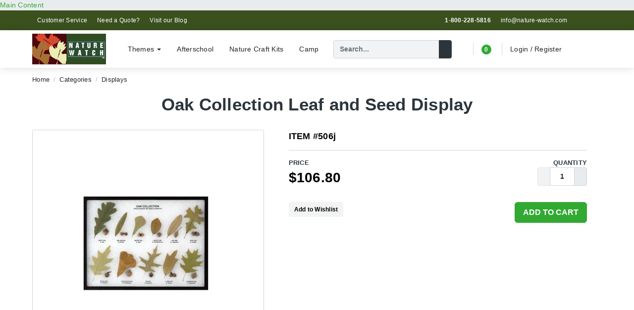

--- FILE ---
content_type: text/html; charset=UTF-8
request_url: https://www.nature-watch.com/oak-collection-display-p-409?path=142_147
body_size: 74376
content:
<!DOCTYPE html>
<html lang="en">
<head>
	<meta charset="utf-8" />
  	<title>Oak Collection Leaf and Seed Display - Oak Leaf Display | Nature-Watch</title>
	<meta content="width=device-width, initial-scale=1.0" name="viewport" />
	<meta content="This comprehensive collection of actual Oak leaf and seed specimens brings the variety of Oak trees to life. The different leaf and acorn shapes are sure to stimulate discussion and intrigue." name="description" />
	<meta content="nature craft activity kits, camp crafts, books about nature, nature displays, nature games, laboratory supplies, natural instruments, nature posters" name="keywords" />
  <link rel="canonical" href="https://www.nature-watch.com/oak-collection-display-p-409" >
	<link rel="preload" fetchpriority="high" href="assets/css/webfonts/fa-solid-900.woff2" as="font" type="font/woff2">
	<link rel="preload" fetchpriority="high" href="assets/css/webfonts/open-sans-v40-cyrillic_cyrillic-ext_greek_greek-ext_hebrew_latin_latin-ext_math_symbols_vietnamese-regular.woff2" as="font" type="font/woff2">

	<style>@charset "UTF-8";@font-face{font-display:swap;font-family:'Open Sans';font-style:normal;font-weight:300;src:url('assets/css/webfonts/open-sans-v40-cyrillic_cyrillic-ext_greek_greek-ext_hebrew_latin_latin-ext_math_symbols_vietnamese-300.woff2') format('woff2')}@font-face{font-display:swap;font-family:'Open Sans';font-style:normal;font-weight:400;src:url('assets/css/webfonts/open-sans-v40-cyrillic_cyrillic-ext_greek_greek-ext_hebrew_latin_latin-ext_math_symbols_vietnamese-regular.woff2') format('woff2')}@font-face{font-display:swap;font-family:'Open Sans';font-style:normal;font-weight:600;src:url('assets/css/webfonts/open-sans-v40-cyrillic_cyrillic-ext_greek_greek-ext_hebrew_latin_latin-ext_math_symbols_vietnamese-600.woff2') format('woff2')}@font-face{font-display:swap;font-family:'Open Sans';font-style:normal;font-weight:700;src:url('assets/css/webfonts/open-sans-v40-cyrillic_cyrillic-ext_greek_greek-ext_hebrew_latin_latin-ext_math_symbols_vietnamese-700.woff2') format('woff2')}@font-face{font-family:"Font Awesome 6 Brands";font-style:normal;font-weight:400;font-display:block;src:url('assets/css/webfonts/fa-brands-400.woff2') format("woff2"),url('assets/css/webfonts/fa-brands-400.ttf') format("truetype");font-display:auto}@font-face{font-family:"Font Awesome 6 Free";font-style:normal;font-weight:400;font-display:block;src:url('assets/css/webfonts/fa-regular-400.woff2') format("woff2"),url('assets/css/webfonts/fa-regular-400.ttf') format("truetype");font-display:auto}@font-face{font-family:"Font Awesome 6 Free";font-style:normal;font-weight:900;font-display:block;src:url('assets/css/webfonts/fa-solid-900.woff2') format("woff2"),url('assets/css/webfonts/fa-solid-900.ttf') format("truetype");font-display:auto}:root,[data-bs-theme=light]{--bs-default:#e9ecef;--bs-primary:#348fe2;--bs-secondary:#6c757d;--bs-success:#00acac;--bs-info:#49b6d6;--bs-warning:#f59c1a;--bs-danger:#ff5b57;--bs-light:#f2f3f4;--bs-dark:#2d353c;--bs-inverse:#2d353c;--bs-blue:#348fe2;--bs-indigo:#8753de;--bs-purple:#727cb6;--bs-pink:#fb5597;--bs-red:#ff5b57;--bs-orange:#f59c1a;--bs-yellow:#ffd900;--bs-green:#32a932;--bs-teal:#00acac;--bs-lime:#90ca4b;--bs-cyan:#49b6d6;--bs-white:#FFFFFF;--bs-gray:#6c757d;--bs-gray-dark:#2d353c;--bs-muted:#adb5bd;--bs-black:#000000;--bs-silver:#b6c2c9;--bs-gray-100:#f8f9fa;--bs-gray-200:#e9ecef;--bs-gray-300:#dee2e6;--bs-gray-400:#ced4da;--bs-gray-500:#adb5bd;--bs-gray-600:#6c757d;--bs-gray-700:#495057;--bs-gray-800:#2d353c;--bs-gray-900:#20252a;--bs-default-rgb:233,236,239;--bs-primary-rgb:52,143,226;--bs-secondary-rgb:108,117,125;--bs-success-rgb:0,172,172;--bs-info-rgb:73,182,214;--bs-warning-rgb:245,156,26;--bs-danger-rgb:255,91,87;--bs-light-rgb:242,243,244;--bs-dark-rgb:45,53,60;--bs-inverse-rgb:45,53,60;--bs-blue-rgb:52,143,226;--bs-indigo-rgb:135,83,222;--bs-purple-rgb:114,124,182;--bs-pink-rgb:251,85,151;--bs-red-rgb:255,91,87;--bs-orange-rgb:245,156,26;--bs-yellow-rgb:255,217,0;--bs-green-rgb:50,169,50;--bs-teal-rgb:0,172,172;--bs-lime-rgb:144,202,75;--bs-cyan-rgb:73,182,214;--bs-white-rgb:255,255,255;--bs-gray-rgb:108,117,125;--bs-gray-dark-rgb:45,53,60;--bs-muted-rgb:173,181,189;--bs-black-rgb:0,0,0;--bs-silver-rgb:182,194,201;--bs-gray-100-rgb:248,249,250;--bs-gray-200-rgb:233,236,239;--bs-gray-300-rgb:222,226,230;--bs-gray-400-rgb:206,212,218;--bs-gray-500-rgb:173,181,189;--bs-gray-600-rgb:108,117,125;--bs-gray-700-rgb:73,80,87;--bs-gray-800-rgb:45,53,60;--bs-gray-900-rgb:32,37,42;--bs-primary-text-emphasis:#15395a;--bs-secondary-text-emphasis:#2b2f32;--bs-success-text-emphasis:#004545;--bs-info-text-emphasis:#1d4956;--bs-warning-text-emphasis:#623e0a;--bs-danger-text-emphasis:#662423;--bs-light-text-emphasis:#495057;--bs-dark-text-emphasis:#495057;--bs-primary-bg-subtle:#d6e9f9;--bs-secondary-bg-subtle:#e2e3e5;--bs-success-bg-subtle:#cceeee;--bs-info-bg-subtle:#dbf0f7;--bs-warning-bg-subtle:#fdebd1;--bs-danger-bg-subtle:#ffdedd;--bs-light-bg-subtle:#fcfcfd;--bs-dark-bg-subtle:#ced4da;--bs-primary-border-subtle:#aed2f3;--bs-secondary-border-subtle:#c4c8cb;--bs-success-border-subtle:#99dede;--bs-info-border-subtle:#b6e2ef;--bs-warning-border-subtle:#fbd7a3;--bs-danger-border-subtle:#ffbdbc;--bs-light-border-subtle:#e9ecef;--bs-dark-border-subtle:#adb5bd;--bs-white-rgb:255,255,255;--bs-black-rgb:0,0,0;--bs-font-sans-serif:"Open Sans",sans-serif;--bs-font-monospace:SFMono-Regular,Menlo,Monaco,Consolas,"Liberation Mono","Courier New",monospace;--bs-gradient:linear-gradient(180deg, rgba(255, 255, 255, 0.15), rgba(255, 255, 255, 0));--bs-body-font-family:var(--bs-font-sans-serif);--bs-body-font-size:0.875rem;--bs-body-font-weight:400;--bs-body-line-height:1.5;--bs-body-color:#2d353c;--bs-body-color-rgb:45,53,60;--bs-body-bg:#e9ecef;--bs-body-bg-rgb:233,236,239;--bs-emphasis-color:#000000;--bs-emphasis-color-rgb:0,0,0;--bs-secondary-color:rgba(45, 53, 60, 0.75);--bs-secondary-color-rgb:45,53,60;--bs-secondary-bg:#e9ecef;--bs-secondary-bg-rgb:233,236,239;--bs-tertiary-color:rgba(45, 53, 60, 0.5);--bs-tertiary-color-rgb:45,53,60;--bs-tertiary-bg:#f8f9fa;--bs-tertiary-bg-rgb:248,249,250;--bs-heading-color:inherit;--bs-link-color:#00acac;--bs-link-color-rgb:0,172,172;--bs-link-decoration:none;--bs-link-hover-color:#008a8a;--bs-link-hover-color-rgb:0,138,138;--bs-code-color:#f90a69;--bs-highlight-color:#2d353c;--bs-highlight-bg:#fff7cc;--bs-border-width:1px;--bs-border-style:solid;--bs-border-color:#ced4da;--bs-border-color-translucent:rgba(0, 0, 0, 0.175);--bs-border-radius:4px;--bs-border-radius-sm:3px;--bs-border-radius-lg:6px;--bs-border-radius-xl:1rem;--bs-border-radius-xxl:2rem;--bs-border-radius-2xl:var(--bs-border-radius-xxl);--bs-border-radius-pill:50rem;--bs-box-shadow:0 0.5rem 1rem rgba(0, 0, 0, 0.15);--bs-box-shadow-sm:0 0.125rem 0.25rem rgba(0, 0, 0, 0.075);--bs-box-shadow-lg:0 1rem 3rem rgba(0, 0, 0, 0.175);--bs-box-shadow-inset:inset 0 1px 2px rgba(0, 0, 0, 0.075);--bs-focus-ring-width:0.25rem;--bs-focus-ring-opacity:0.25;--bs-focus-ring-color:rgba(52, 143, 226, 0.25);--bs-form-valid-color:#00acac;--bs-form-valid-border-color:#00acac;--bs-form-invalid-color:#ff5b57;--bs-form-invalid-border-color:#ff5b57}[data-bs-theme=dark]{color-scheme:dark;--bs-body-color:#dee2e6;--bs-body-color-rgb:222,226,230;--bs-body-bg:#161a1d;--bs-body-bg-rgb:22,26,29;--bs-emphasis-color:#FFFFFF;--bs-emphasis-color-rgb:255,255,255;--bs-secondary-color:rgba(222, 226, 230, 0.75);--bs-secondary-color-rgb:222,226,230;--bs-secondary-bg:#2d353c;--bs-secondary-bg-rgb:45,53,60;--bs-tertiary-color:rgba(222, 226, 230, 0.5);--bs-tertiary-color-rgb:222,226,230;--bs-tertiary-bg:#272d33;--bs-tertiary-bg-rgb:39,45,51;--bs-primary-text-emphasis:#85bcee;--bs-secondary-text-emphasis:#a7acb1;--bs-success-text-emphasis:#66cdcd;--bs-info-text-emphasis:#92d3e6;--bs-warning-text-emphasis:#f9c476;--bs-danger-text-emphasis:#ff9d9a;--bs-light-text-emphasis:#f8f9fa;--bs-dark-text-emphasis:#dee2e6;--bs-primary-bg-subtle:#0a1d2d;--bs-secondary-bg-subtle:#161719;--bs-success-bg-subtle:#002222;--bs-info-bg-subtle:#0f242b;--bs-warning-bg-subtle:#311f05;--bs-danger-bg-subtle:#331211;--bs-light-bg-subtle:#2d353c;--bs-dark-bg-subtle:#171b1e;--bs-primary-border-subtle:#1f5688;--bs-secondary-border-subtle:#41464b;--bs-success-border-subtle:#006767;--bs-info-border-subtle:#2c6d80;--bs-warning-border-subtle:#935e10;--bs-danger-border-subtle:#993734;--bs-light-border-subtle:#495057;--bs-dark-border-subtle:#2d353c;--bs-heading-color:inherit;--bs-link-color:#66cdcd;--bs-link-hover-color:#85d7d7;--bs-link-color-rgb:102,205,205;--bs-link-hover-color-rgb:133,215,215;--bs-code-color:#fb6ca5;--bs-highlight-color:#dee2e6;--bs-highlight-bg:#665700;--bs-border-color:#6c757d;--bs-border-color-translucent:rgba(255, 255, 255, 0.15);--bs-form-valid-color:#84cb84;--bs-form-valid-border-color:#84cb84;--bs-form-invalid-color:#ff9d9a;--bs-form-invalid-border-color:#ff9d9a}*,::after,::before{box-sizing:border-box}@media (prefers-reduced-motion:no-preference){:root{scroll-behavior:smooth}}body{margin:0;font-family:var(--bs-body-font-family);font-size:var(--bs-body-font-size);font-weight:var(--bs-body-font-weight);line-height:var(--bs-body-line-height);color:var(--bs-body-color);text-align:var(--bs-body-text-align);background-color:var(--bs-body-bg);-webkit-text-size-adjust:100%;-webkit-tap-highlight-color:transparent}hr{margin:.9375rem 0;color:#adb5bd;border:0;border-top:var(--bs-border-width) solid;opacity:.4}.h1,.h2,.h3,.h4,.h5,.h6,h1,h2,h3,h4,h5,h6{margin-top:0;margin-bottom:.46875rem;font-weight:600;line-height:1.2;color:var(--bs-heading-color)}.h1,h1{font-size:calc(1.34375rem + 1.125vw)}@media (min-width:1200px){.h1,h1{font-size:2.1875rem}}.h2,h2{font-size:calc(1.3rem + .6vw)}@media (min-width:1200px){.h2,h2{font-size:1.75rem}}.h3,h3{font-size:calc(1.278125rem + .3375vw)}@media (min-width:1200px){.h3,h3{font-size:1.53125rem}}.h4,h4{font-size:calc(1.25625rem + .075vw)}@media (min-width:1200px){.h4,h4{font-size:1.3125rem}}.h5,h5{font-size:1.09375rem}.h6,h6{font-size:.875rem}p{margin-top:0;margin-bottom:.9375rem}abbr[title]{-webkit-text-decoration:underline dotted;text-decoration:underline dotted;cursor:help;-webkit-text-decoration-skip-ink:none;text-decoration-skip-ink:none}address{margin-bottom:1rem;font-style:normal;line-height:inherit}ol,ul{padding-left:2rem}dl,ol,ul{margin-top:0;margin-bottom:1rem}ol ol,ol ul,ul ol,ul ul{margin-bottom:0}dt{font-weight:600}dd{margin-bottom:.5rem;margin-left:0}blockquote{margin:0 0 1rem}b,strong{font-weight:700}.small,small{font-size:.875em}.mark,mark{padding:.1875em;color:var(--bs-highlight-color);background-color:var(--bs-highlight-bg)}sub,sup{position:relative;font-size:.75em;line-height:0;vertical-align:baseline}sub{bottom:-.25em}sup{top:-.5em}a{color:rgba(var(--bs-link-color-rgb),var(--bs-link-opacity,1));text-decoration:none}a:hover{--bs-link-color-rgb:var(--bs-link-hover-color-rgb)}a:not([href]):not([class]),a:not([href]):not([class]):hover{color:inherit;text-decoration:none}code,kbd,pre,samp{font-family:var(--bs-font-monospace);font-size:1em}pre{display:block;margin-top:0;margin-bottom:1rem;overflow:auto;font-size:90%}pre code{font-size:inherit;color:inherit;word-break:normal}code{font-size:90%;color:var(--bs-code-color);word-wrap:break-word}a>code{color:inherit}kbd{padding:.2rem .4rem;font-size:90%;color:#fff;background-color:#20252a;border-radius:3px}kbd kbd{padding:0;font-size:1em}figure{margin:0 0 1rem}img,svg{vertical-align:middle}table{caption-side:bottom;border-collapse:collapse}caption{padding-top:.5rem;padding-bottom:.5rem;color:#adb5bd;text-align:left}th{text-align:inherit;text-align:-webkit-match-parent}tbody,td,tfoot,th,thead,tr{border-color:inherit;border-style:solid;border-width:0}label{display:inline-block}button{border-radius:0}button:focus:not(:focus-visible){outline:0}button,input,optgroup,select,textarea{margin:0;font-family:inherit;font-size:inherit;line-height:inherit}button,select{text-transform:none}[role=button]{cursor:pointer}select{word-wrap:normal}select:disabled{opacity:1}[list]:not([type=date]):not([type=datetime-local]):not([type=month]):not([type=week]):not([type=time])::-webkit-calendar-picker-indicator{display:none!important}[type=button],[type=reset],[type=submit],button{-webkit-appearance:button}[type=button]:not(:disabled),[type=reset]:not(:disabled),[type=submit]:not(:disabled),button:not(:disabled){cursor:pointer}::-moz-focus-inner{padding:0;border-style:none}textarea{resize:vertical}fieldset{min-width:0;padding:0;margin:0;border:0}legend{float:left;width:100%;padding:0;margin-bottom:.5rem;font-size:calc(1.275rem + .3vw);line-height:inherit}@media (min-width:1200px){legend{font-size:1.5rem}}legend+*{clear:left}::-webkit-datetime-edit-day-field,::-webkit-datetime-edit-fields-wrapper,::-webkit-datetime-edit-hour-field,::-webkit-datetime-edit-minute,::-webkit-datetime-edit-month-field,::-webkit-datetime-edit-text,::-webkit-datetime-edit-year-field{padding:0}::-webkit-inner-spin-button{height:auto}[type=search]{-webkit-appearance:textfield;outline-offset:-2px}::-webkit-search-decoration{-webkit-appearance:none}::-webkit-color-swatch-wrapper{padding:0}::file-selector-button{font:inherit;-webkit-appearance:button}output{display:inline-block}iframe{border:0}summary{display:list-item;cursor:pointer}progress{vertical-align:baseline}[hidden]{display:none!important}.lead{font-size:1.09375rem;font-weight:300}.display-1{font-size:calc(1.625rem + 4.5vw);font-weight:300;line-height:1.2}@media (min-width:1200px){.display-1{font-size:5rem}}.display-2{font-size:calc(1.575rem + 3.9vw);font-weight:300;line-height:1.2}@media (min-width:1200px){.display-2{font-size:4.5rem}}.display-3{font-size:calc(1.525rem + 3.3vw);font-weight:300;line-height:1.2}@media (min-width:1200px){.display-3{font-size:4rem}}.display-4{font-size:calc(1.475rem + 2.7vw);font-weight:300;line-height:1.2}@media (min-width:1200px){.display-4{font-size:3.5rem}}.display-5{font-size:calc(1.425rem + 2.1vw);font-weight:300;line-height:1.2}@media (min-width:1200px){.display-5{font-size:3rem}}.display-6{font-size:calc(1.375rem + 1.5vw);font-weight:300;line-height:1.2}@media (min-width:1200px){.display-6{font-size:2.5rem}}.list-unstyled{padding-left:0;list-style:none}.list-inline{padding-left:0;list-style:none}.list-inline-item{display:inline-block}.list-inline-item:not(:last-child){margin-right:.5rem}.initialism{font-size:.875em;text-transform:uppercase}.blockquote{margin-bottom:.9375rem;font-size:1.09375rem}.blockquote>:last-child{margin-bottom:0}.blockquote-footer{margin-top:-.9375rem;margin-bottom:.9375rem;font-size:.875em;color:#6c757d}.blockquote-footer::before{content:"— "}.img-fluid{max-width:100%;height:auto}.img-thumbnail{padding:.25rem;background-color:var(--bs-body-bg);border:var(--bs-border-width) solid var(--bs-border-color);border-radius:var(--bs-border-radius);max-width:100%;height:auto}.figure{display:inline-block}.figure-img{margin-bottom:.46875rem;line-height:1}.figure-caption{font-size:.875em;color:var(--bs-secondary-color)}.container,.container-fluid,.container-lg,.container-md,.container-sm,.container-xl{--bs-gutter-x:20px;--bs-gutter-y:0;width:100%;padding-right:calc(var(--bs-gutter-x) * .5);padding-left:calc(var(--bs-gutter-x) * .5);margin-right:auto;margin-left:auto}@media (min-width:576px){.container,.container-sm{max-width:540px}}@media (min-width:768px){.container,.container-md,.container-sm{max-width:750px}}@media (min-width:992px){.container,.container-lg,.container-md,.container-sm{max-width:960px}}@media (min-width:1200px){.container,.container-lg,.container-md,.container-sm,.container-xl{max-width:1170px}}:root{--bs-breakpoint-xs:0;--bs-breakpoint-sm:576px;--bs-breakpoint-md:768px;--bs-breakpoint-lg:992px;--bs-breakpoint-xl:1200px;--bs-breakpoint-xxl:1400px;--bs-breakpoint-xxxl:1800px}.row{--bs-gutter-x:20px;--bs-gutter-y:0;display:flex;flex-wrap:wrap;margin-top:calc(-1 * var(--bs-gutter-y));margin-right:calc(-.5 * var(--bs-gutter-x));margin-left:calc(-.5 * var(--bs-gutter-x))}.row>*{flex-shrink:0;width:100%;max-width:100%;padding-right:calc(var(--bs-gutter-x) * .5);padding-left:calc(var(--bs-gutter-x) * .5);margin-top:var(--bs-gutter-y)}.col{flex:1 0 0%}.row-cols-auto>*{flex:0 0 auto;width:auto}.row-cols-1>*{flex:0 0 auto;width:100%}.row-cols-2>*{flex:0 0 auto;width:50%}.row-cols-3>*{flex:0 0 auto;width:33.33333333%}.row-cols-4>*{flex:0 0 auto;width:25%}.row-cols-5>*{flex:0 0 auto;width:20%}.row-cols-6>*{flex:0 0 auto;width:16.66666667%}.col-auto{flex:0 0 auto;width:auto}.col-1{flex:0 0 auto;width:8.33333333%}.col-2{flex:0 0 auto;width:16.66666667%}.col-3{flex:0 0 auto;width:25%}.col-4{flex:0 0 auto;width:33.33333333%}.col-5{flex:0 0 auto;width:41.66666667%}.col-6{flex:0 0 auto;width:50%}.col-7{flex:0 0 auto;width:58.33333333%}.col-8{flex:0 0 auto;width:66.66666667%}.col-9{flex:0 0 auto;width:75%}.col-10{flex:0 0 auto;width:83.33333333%}.col-11{flex:0 0 auto;width:91.66666667%}.col-12{flex:0 0 auto;width:100%}.offset-1{margin-left:8.33333333%}.offset-2{margin-left:16.66666667%}.offset-3{margin-left:25%}.offset-4{margin-left:33.33333333%}.offset-5{margin-left:41.66666667%}.offset-6{margin-left:50%}.offset-7{margin-left:58.33333333%}.offset-8{margin-left:66.66666667%}.offset-9{margin-left:75%}.offset-10{margin-left:83.33333333%}.offset-11{margin-left:91.66666667%}.g-0,.gx-0{--bs-gutter-x:0}.g-0,.gy-0{--bs-gutter-y:0}.g-1,.gx-1{--bs-gutter-x:0.234375rem}.g-1,.gy-1{--bs-gutter-y:0.234375rem}.g-2,.gx-2{--bs-gutter-x:0.46875rem}.g-2,.gy-2{--bs-gutter-y:0.46875rem}.g-3,.gx-3{--bs-gutter-x:0.9375rem}.g-3,.gy-3{--bs-gutter-y:0.9375rem}.g-4,.gx-4{--bs-gutter-x:1.40625rem}.g-4,.gy-4{--bs-gutter-y:1.40625rem}.g-5,.gx-5{--bs-gutter-x:2.8125rem}.g-5,.gy-5{--bs-gutter-y:2.8125rem}@media (min-width:576px){.col-sm{flex:1 0 0%}.row-cols-sm-auto>*{flex:0 0 auto;width:auto}.row-cols-sm-1>*{flex:0 0 auto;width:100%}.row-cols-sm-2>*{flex:0 0 auto;width:50%}.row-cols-sm-3>*{flex:0 0 auto;width:33.33333333%}.row-cols-sm-4>*{flex:0 0 auto;width:25%}.row-cols-sm-5>*{flex:0 0 auto;width:20%}.row-cols-sm-6>*{flex:0 0 auto;width:16.66666667%}.col-sm-auto{flex:0 0 auto;width:auto}.col-sm-1{flex:0 0 auto;width:8.33333333%}.col-sm-2{flex:0 0 auto;width:16.66666667%}.col-sm-3{flex:0 0 auto;width:25%}.col-sm-4{flex:0 0 auto;width:33.33333333%}.col-sm-5{flex:0 0 auto;width:41.66666667%}.col-sm-6{flex:0 0 auto;width:50%}.col-sm-7{flex:0 0 auto;width:58.33333333%}.col-sm-8{flex:0 0 auto;width:66.66666667%}.col-sm-9{flex:0 0 auto;width:75%}.col-sm-10{flex:0 0 auto;width:83.33333333%}.col-sm-11{flex:0 0 auto;width:91.66666667%}.col-sm-12{flex:0 0 auto;width:100%}.offset-sm-0{margin-left:0}.offset-sm-1{margin-left:8.33333333%}.offset-sm-2{margin-left:16.66666667%}.offset-sm-3{margin-left:25%}.offset-sm-4{margin-left:33.33333333%}.offset-sm-5{margin-left:41.66666667%}.offset-sm-6{margin-left:50%}.offset-sm-7{margin-left:58.33333333%}.offset-sm-8{margin-left:66.66666667%}.offset-sm-9{margin-left:75%}.offset-sm-10{margin-left:83.33333333%}.offset-sm-11{margin-left:91.66666667%}.g-sm-0,.gx-sm-0{--bs-gutter-x:0}.g-sm-0,.gy-sm-0{--bs-gutter-y:0}.g-sm-1,.gx-sm-1{--bs-gutter-x:0.234375rem}.g-sm-1,.gy-sm-1{--bs-gutter-y:0.234375rem}.g-sm-2,.gx-sm-2{--bs-gutter-x:0.46875rem}.g-sm-2,.gy-sm-2{--bs-gutter-y:0.46875rem}.g-sm-3,.gx-sm-3{--bs-gutter-x:0.9375rem}.g-sm-3,.gy-sm-3{--bs-gutter-y:0.9375rem}.g-sm-4,.gx-sm-4{--bs-gutter-x:1.40625rem}.g-sm-4,.gy-sm-4{--bs-gutter-y:1.40625rem}.g-sm-5,.gx-sm-5{--bs-gutter-x:2.8125rem}.g-sm-5,.gy-sm-5{--bs-gutter-y:2.8125rem}}@media (min-width:768px){.col-md{flex:1 0 0%}.row-cols-md-auto>*{flex:0 0 auto;width:auto}.row-cols-md-1>*{flex:0 0 auto;width:100%}.row-cols-md-2>*{flex:0 0 auto;width:50%}.row-cols-md-3>*{flex:0 0 auto;width:33.33333333%}.row-cols-md-4>*{flex:0 0 auto;width:25%}.row-cols-md-5>*{flex:0 0 auto;width:20%}.row-cols-md-6>*{flex:0 0 auto;width:16.66666667%}.col-md-auto{flex:0 0 auto;width:auto}.col-md-1{flex:0 0 auto;width:8.33333333%}.col-md-2{flex:0 0 auto;width:16.66666667%}.col-md-3{flex:0 0 auto;width:25%}.col-md-4{flex:0 0 auto;width:33.33333333%}.col-md-5{flex:0 0 auto;width:41.66666667%}.col-md-6{flex:0 0 auto;width:50%}.col-md-7{flex:0 0 auto;width:58.33333333%}.col-md-8{flex:0 0 auto;width:66.66666667%}.col-md-9{flex:0 0 auto;width:75%}.col-md-10{flex:0 0 auto;width:83.33333333%}.col-md-11{flex:0 0 auto;width:91.66666667%}.col-md-12{flex:0 0 auto;width:100%}.offset-md-0{margin-left:0}.offset-md-1{margin-left:8.33333333%}.offset-md-2{margin-left:16.66666667%}.offset-md-3{margin-left:25%}.offset-md-4{margin-left:33.33333333%}.offset-md-5{margin-left:41.66666667%}.offset-md-6{margin-left:50%}.offset-md-7{margin-left:58.33333333%}.offset-md-8{margin-left:66.66666667%}.offset-md-9{margin-left:75%}.offset-md-10{margin-left:83.33333333%}.offset-md-11{margin-left:91.66666667%}.g-md-0,.gx-md-0{--bs-gutter-x:0}.g-md-0,.gy-md-0{--bs-gutter-y:0}.g-md-1,.gx-md-1{--bs-gutter-x:0.234375rem}.g-md-1,.gy-md-1{--bs-gutter-y:0.234375rem}.g-md-2,.gx-md-2{--bs-gutter-x:0.46875rem}.g-md-2,.gy-md-2{--bs-gutter-y:0.46875rem}.g-md-3,.gx-md-3{--bs-gutter-x:0.9375rem}.g-md-3,.gy-md-3{--bs-gutter-y:0.9375rem}.g-md-4,.gx-md-4{--bs-gutter-x:1.40625rem}.g-md-4,.gy-md-4{--bs-gutter-y:1.40625rem}.g-md-5,.gx-md-5{--bs-gutter-x:2.8125rem}.g-md-5,.gy-md-5{--bs-gutter-y:2.8125rem}}@media (min-width:992px){.col-lg{flex:1 0 0%}.row-cols-lg-auto>*{flex:0 0 auto;width:auto}.row-cols-lg-1>*{flex:0 0 auto;width:100%}.row-cols-lg-2>*{flex:0 0 auto;width:50%}.row-cols-lg-3>*{flex:0 0 auto;width:33.33333333%}.row-cols-lg-4>*{flex:0 0 auto;width:25%}.row-cols-lg-5>*{flex:0 0 auto;width:20%}.row-cols-lg-6>*{flex:0 0 auto;width:16.66666667%}.col-lg-auto{flex:0 0 auto;width:auto}.col-lg-1{flex:0 0 auto;width:8.33333333%}.col-lg-2{flex:0 0 auto;width:16.66666667%}.col-lg-3{flex:0 0 auto;width:25%}.col-lg-4{flex:0 0 auto;width:33.33333333%}.col-lg-5{flex:0 0 auto;width:41.66666667%}.col-lg-6{flex:0 0 auto;width:50%}.col-lg-7{flex:0 0 auto;width:58.33333333%}.col-lg-8{flex:0 0 auto;width:66.66666667%}.col-lg-9{flex:0 0 auto;width:75%}.col-lg-10{flex:0 0 auto;width:83.33333333%}.col-lg-11{flex:0 0 auto;width:91.66666667%}.col-lg-12{flex:0 0 auto;width:100%}.offset-lg-0{margin-left:0}.offset-lg-1{margin-left:8.33333333%}.offset-lg-2{margin-left:16.66666667%}.offset-lg-3{margin-left:25%}.offset-lg-4{margin-left:33.33333333%}.offset-lg-5{margin-left:41.66666667%}.offset-lg-6{margin-left:50%}.offset-lg-7{margin-left:58.33333333%}.offset-lg-8{margin-left:66.66666667%}.offset-lg-9{margin-left:75%}.offset-lg-10{margin-left:83.33333333%}.offset-lg-11{margin-left:91.66666667%}.g-lg-0,.gx-lg-0{--bs-gutter-x:0}.g-lg-0,.gy-lg-0{--bs-gutter-y:0}.g-lg-1,.gx-lg-1{--bs-gutter-x:0.234375rem}.g-lg-1,.gy-lg-1{--bs-gutter-y:0.234375rem}.g-lg-2,.gx-lg-2{--bs-gutter-x:0.46875rem}.g-lg-2,.gy-lg-2{--bs-gutter-y:0.46875rem}.g-lg-3,.gx-lg-3{--bs-gutter-x:0.9375rem}.g-lg-3,.gy-lg-3{--bs-gutter-y:0.9375rem}.g-lg-4,.gx-lg-4{--bs-gutter-x:1.40625rem}.g-lg-4,.gy-lg-4{--bs-gutter-y:1.40625rem}.g-lg-5,.gx-lg-5{--bs-gutter-x:2.8125rem}.g-lg-5,.gy-lg-5{--bs-gutter-y:2.8125rem}}@media (min-width:1200px){.col-xl{flex:1 0 0%}.row-cols-xl-auto>*{flex:0 0 auto;width:auto}.row-cols-xl-1>*{flex:0 0 auto;width:100%}.row-cols-xl-2>*{flex:0 0 auto;width:50%}.row-cols-xl-3>*{flex:0 0 auto;width:33.33333333%}.row-cols-xl-4>*{flex:0 0 auto;width:25%}.row-cols-xl-5>*{flex:0 0 auto;width:20%}.row-cols-xl-6>*{flex:0 0 auto;width:16.66666667%}.col-xl-auto{flex:0 0 auto;width:auto}.col-xl-1{flex:0 0 auto;width:8.33333333%}.col-xl-2{flex:0 0 auto;width:16.66666667%}.col-xl-3{flex:0 0 auto;width:25%}.col-xl-4{flex:0 0 auto;width:33.33333333%}.col-xl-5{flex:0 0 auto;width:41.66666667%}.col-xl-6{flex:0 0 auto;width:50%}.col-xl-7{flex:0 0 auto;width:58.33333333%}.col-xl-8{flex:0 0 auto;width:66.66666667%}.col-xl-9{flex:0 0 auto;width:75%}.col-xl-10{flex:0 0 auto;width:83.33333333%}.col-xl-11{flex:0 0 auto;width:91.66666667%}.col-xl-12{flex:0 0 auto;width:100%}.offset-xl-0{margin-left:0}.offset-xl-1{margin-left:8.33333333%}.offset-xl-2{margin-left:16.66666667%}.offset-xl-3{margin-left:25%}.offset-xl-4{margin-left:33.33333333%}.offset-xl-5{margin-left:41.66666667%}.offset-xl-6{margin-left:50%}.offset-xl-7{margin-left:58.33333333%}.offset-xl-8{margin-left:66.66666667%}.offset-xl-9{margin-left:75%}.offset-xl-10{margin-left:83.33333333%}.offset-xl-11{margin-left:91.66666667%}.g-xl-0,.gx-xl-0{--bs-gutter-x:0}.g-xl-0,.gy-xl-0{--bs-gutter-y:0}.g-xl-1,.gx-xl-1{--bs-gutter-x:0.234375rem}.g-xl-1,.gy-xl-1{--bs-gutter-y:0.234375rem}.g-xl-2,.gx-xl-2{--bs-gutter-x:0.46875rem}.g-xl-2,.gy-xl-2{--bs-gutter-y:0.46875rem}.g-xl-3,.gx-xl-3{--bs-gutter-x:0.9375rem}.g-xl-3,.gy-xl-3{--bs-gutter-y:0.9375rem}.g-xl-4,.gx-xl-4{--bs-gutter-x:1.40625rem}.g-xl-4,.gy-xl-4{--bs-gutter-y:1.40625rem}.g-xl-5,.gx-xl-5{--bs-gutter-x:2.8125rem}.g-xl-5,.gy-xl-5{--bs-gutter-y:2.8125rem}}@media (min-width:1400px){.col-xxl{flex:1 0 0%}.row-cols-xxl-auto>*{flex:0 0 auto;width:auto}.row-cols-xxl-1>*{flex:0 0 auto;width:100%}.row-cols-xxl-2>*{flex:0 0 auto;width:50%}.row-cols-xxl-3>*{flex:0 0 auto;width:33.33333333%}.row-cols-xxl-4>*{flex:0 0 auto;width:25%}.row-cols-xxl-5>*{flex:0 0 auto;width:20%}.row-cols-xxl-6>*{flex:0 0 auto;width:16.66666667%}.col-xxl-auto{flex:0 0 auto;width:auto}.col-xxl-1{flex:0 0 auto;width:8.33333333%}.col-xxl-2{flex:0 0 auto;width:16.66666667%}.col-xxl-3{flex:0 0 auto;width:25%}.col-xxl-4{flex:0 0 auto;width:33.33333333%}.col-xxl-5{flex:0 0 auto;width:41.66666667%}.col-xxl-6{flex:0 0 auto;width:50%}.col-xxl-7{flex:0 0 auto;width:58.33333333%}.col-xxl-8{flex:0 0 auto;width:66.66666667%}.col-xxl-9{flex:0 0 auto;width:75%}.col-xxl-10{flex:0 0 auto;width:83.33333333%}.col-xxl-11{flex:0 0 auto;width:91.66666667%}.col-xxl-12{flex:0 0 auto;width:100%}.offset-xxl-0{margin-left:0}.offset-xxl-1{margin-left:8.33333333%}.offset-xxl-2{margin-left:16.66666667%}.offset-xxl-3{margin-left:25%}.offset-xxl-4{margin-left:33.33333333%}.offset-xxl-5{margin-left:41.66666667%}.offset-xxl-6{margin-left:50%}.offset-xxl-7{margin-left:58.33333333%}.offset-xxl-8{margin-left:66.66666667%}.offset-xxl-9{margin-left:75%}.offset-xxl-10{margin-left:83.33333333%}.offset-xxl-11{margin-left:91.66666667%}.g-xxl-0,.gx-xxl-0{--bs-gutter-x:0}.g-xxl-0,.gy-xxl-0{--bs-gutter-y:0}.g-xxl-1,.gx-xxl-1{--bs-gutter-x:0.234375rem}.g-xxl-1,.gy-xxl-1{--bs-gutter-y:0.234375rem}.g-xxl-2,.gx-xxl-2{--bs-gutter-x:0.46875rem}.g-xxl-2,.gy-xxl-2{--bs-gutter-y:0.46875rem}.g-xxl-3,.gx-xxl-3{--bs-gutter-x:0.9375rem}.g-xxl-3,.gy-xxl-3{--bs-gutter-y:0.9375rem}.g-xxl-4,.gx-xxl-4{--bs-gutter-x:1.40625rem}.g-xxl-4,.gy-xxl-4{--bs-gutter-y:1.40625rem}.g-xxl-5,.gx-xxl-5{--bs-gutter-x:2.8125rem}.g-xxl-5,.gy-xxl-5{--bs-gutter-y:2.8125rem}}@media (min-width:1800px){.col-xxxl{flex:1 0 0%}.row-cols-xxxl-auto>*{flex:0 0 auto;width:auto}.row-cols-xxxl-1>*{flex:0 0 auto;width:100%}.row-cols-xxxl-2>*{flex:0 0 auto;width:50%}.row-cols-xxxl-3>*{flex:0 0 auto;width:33.33333333%}.row-cols-xxxl-4>*{flex:0 0 auto;width:25%}.row-cols-xxxl-5>*{flex:0 0 auto;width:20%}.row-cols-xxxl-6>*{flex:0 0 auto;width:16.66666667%}.col-xxxl-auto{flex:0 0 auto;width:auto}.col-xxxl-1{flex:0 0 auto;width:8.33333333%}.col-xxxl-2{flex:0 0 auto;width:16.66666667%}.col-xxxl-3{flex:0 0 auto;width:25%}.col-xxxl-4{flex:0 0 auto;width:33.33333333%}.col-xxxl-5{flex:0 0 auto;width:41.66666667%}.col-xxxl-6{flex:0 0 auto;width:50%}.col-xxxl-7{flex:0 0 auto;width:58.33333333%}.col-xxxl-8{flex:0 0 auto;width:66.66666667%}.col-xxxl-9{flex:0 0 auto;width:75%}.col-xxxl-10{flex:0 0 auto;width:83.33333333%}.col-xxxl-11{flex:0 0 auto;width:91.66666667%}.col-xxxl-12{flex:0 0 auto;width:100%}.offset-xxxl-0{margin-left:0}.offset-xxxl-1{margin-left:8.33333333%}.offset-xxxl-2{margin-left:16.66666667%}.offset-xxxl-3{margin-left:25%}.offset-xxxl-4{margin-left:33.33333333%}.offset-xxxl-5{margin-left:41.66666667%}.offset-xxxl-6{margin-left:50%}.offset-xxxl-7{margin-left:58.33333333%}.offset-xxxl-8{margin-left:66.66666667%}.offset-xxxl-9{margin-left:75%}.offset-xxxl-10{margin-left:83.33333333%}.offset-xxxl-11{margin-left:91.66666667%}.g-xxxl-0,.gx-xxxl-0{--bs-gutter-x:0}.g-xxxl-0,.gy-xxxl-0{--bs-gutter-y:0}.g-xxxl-1,.gx-xxxl-1{--bs-gutter-x:0.234375rem}.g-xxxl-1,.gy-xxxl-1{--bs-gutter-y:0.234375rem}.g-xxxl-2,.gx-xxxl-2{--bs-gutter-x:0.46875rem}.g-xxxl-2,.gy-xxxl-2{--bs-gutter-y:0.46875rem}.g-xxxl-3,.gx-xxxl-3{--bs-gutter-x:0.9375rem}.g-xxxl-3,.gy-xxxl-3{--bs-gutter-y:0.9375rem}.g-xxxl-4,.gx-xxxl-4{--bs-gutter-x:1.40625rem}.g-xxxl-4,.gy-xxxl-4{--bs-gutter-y:1.40625rem}.g-xxxl-5,.gx-xxxl-5{--bs-gutter-x:2.8125rem}.g-xxxl-5,.gy-xxxl-5{--bs-gutter-y:2.8125rem}}.table{--bs-table-color-type:initial;--bs-table-bg-type:initial;--bs-table-color-state:initial;--bs-table-bg-state:initial;--bs-table-color:var(--bs-component-color);--bs-table-bg:transparent;--bs-table-border-color:var(--bs-component-table-border-color);--bs-table-accent-bg:transparent;--bs-table-striped-color:var(--bs-component-color);--bs-table-striped-bg:rgba(233, 236, 239, 0.7);--bs-table-active-color:var(--bs-component-color);--bs-table-active-bg:#e9ecef;--bs-table-hover-color:var(--bs-component-color);--bs-table-hover-bg:rgba(233, 236, 239, 0.85);width:100%;margin-bottom:.9375rem;vertical-align:top;border-color:var(--bs-table-border-color)}.table>:not(caption)>*>*{padding:.5rem .5rem;color:var(--bs-table-color-state,var(--bs-table-color-type,var(--bs-table-color)));background-color:var(--bs-table-bg);border-bottom-width:1px;box-shadow:inset 0 0 0 9999px var(--bs-table-bg-state,var(--bs-table-bg-type,var(--bs-table-accent-bg)))}.table>tbody{vertical-align:inherit}.table>thead{vertical-align:bottom}.table-group-divider{border-top:calc(1px * 2) solid var(--bs-component-table-separator-color)}.caption-top{caption-side:top}.table-sm>:not(caption)>*>*{padding:.25rem .25rem}.table-bordered>:not(caption)>*{border-width:1px 0}.table-bordered>:not(caption)>*>*{border-width:0 1px}.table-borderless>:not(caption)>*>*{border-bottom-width:0}.table-borderless>:not(:first-child){border-top-width:0}.table-striped>tbody>tr:nth-of-type(odd)>*{--bs-table-color-type:var(--bs-table-striped-color);--bs-table-bg-type:var(--bs-table-striped-bg)}.table-striped-columns>:not(caption)>tr>:nth-child(even){--bs-table-color-type:var(--bs-table-striped-color);--bs-table-bg-type:var(--bs-table-striped-bg)}.table-active{--bs-table-color-state:var(--bs-table-active-color);--bs-table-bg-state:var(--bs-table-active-bg)}.table-hover>tbody>tr:hover>*{--bs-table-color-state:var(--bs-table-hover-color);--bs-table-bg-state:var(--bs-table-hover-bg)}.table-primary{--bs-table-color:#000000;--bs-table-bg:#d6e9f9;--bs-table-border-color:#c1d2e0;--bs-table-striped-bg:#40464b;--bs-table-striped-color:#FFFFFF;--bs-table-active-bg:black;--bs-table-active-color:#FFFFFF;--bs-table-hover-bg:#202325;--bs-table-hover-color:#FFFFFF;color:var(--bs-table-color);border-color:var(--bs-table-border-color)}.table-secondary{--bs-table-color:#000000;--bs-table-bg:#e2e3e5;--bs-table-border-color:#cbccce;--bs-table-striped-bg:#444445;--bs-table-striped-color:#FFFFFF;--bs-table-active-bg:black;--bs-table-active-color:#FFFFFF;--bs-table-hover-bg:#222222;--bs-table-hover-color:#FFFFFF;color:var(--bs-table-color);border-color:var(--bs-table-border-color)}.table-success{--bs-table-color:#000000;--bs-table-bg:#cceeee;--bs-table-border-color:#b8d6d6;--bs-table-striped-bg:#3d4747;--bs-table-striped-color:#FFFFFF;--bs-table-active-bg:black;--bs-table-active-color:#FFFFFF;--bs-table-hover-bg:#1f2424;--bs-table-hover-color:#FFFFFF;color:var(--bs-table-color);border-color:var(--bs-table-border-color)}.table-info{--bs-table-color:#000000;--bs-table-bg:#dbf0f7;--bs-table-border-color:#c5d8de;--bs-table-striped-bg:#42484a;--bs-table-striped-color:#FFFFFF;--bs-table-active-bg:black;--bs-table-active-color:#FFFFFF;--bs-table-hover-bg:#212425;--bs-table-hover-color:#FFFFFF;color:var(--bs-table-color);border-color:var(--bs-table-border-color)}.table-warning{--bs-table-color:#000000;--bs-table-bg:#fdebd1;--bs-table-border-color:#e4d4bc;--bs-table-striped-bg:#4c473f;--bs-table-striped-color:#FFFFFF;--bs-table-active-bg:black;--bs-table-active-color:#FFFFFF;--bs-table-hover-bg:#26231f;--bs-table-hover-color:#FFFFFF;color:var(--bs-table-color);border-color:var(--bs-table-border-color)}.table-danger{--bs-table-color:#000000;--bs-table-bg:#ffdedd;--bs-table-border-color:#e6c8c7;--bs-table-striped-bg:#4d4342;--bs-table-striped-color:#FFFFFF;--bs-table-active-bg:black;--bs-table-active-color:#FFFFFF;--bs-table-hover-bg:#262121;--bs-table-hover-color:#FFFFFF;color:var(--bs-table-color);border-color:var(--bs-table-border-color)}.table-light{--bs-table-color:#000000;--bs-table-bg:#f2f3f4;--bs-table-border-color:#dadbdc;--bs-table-striped-bg:#494949;--bs-table-striped-color:#FFFFFF;--bs-table-active-bg:black;--bs-table-active-color:#FFFFFF;--bs-table-hover-bg:#242425;--bs-table-hover-color:#FFFFFF;color:var(--bs-table-color);border-color:var(--bs-table-border-color)}.table-dark{--bs-table-color:#FFFFFF;--bs-table-bg:#2d353c;--bs-table-border-color:#424950;--bs-table-striped-bg:#c0c2c5;--bs-table-striped-color:#000000;--bs-table-active-bg:white;--bs-table-active-color:#000000;--bs-table-hover-bg:#e0e1e2;--bs-table-hover-color:#000000;color:var(--bs-table-color);border-color:var(--bs-table-border-color)}.table-responsive{overflow-x:auto;-webkit-overflow-scrolling:touch}@media (max-width:575.98px){.table-responsive-sm{overflow-x:auto;-webkit-overflow-scrolling:touch}}@media (max-width:767.98px){.table-responsive-md{overflow-x:auto;-webkit-overflow-scrolling:touch}}@media (max-width:991.98px){.table-responsive-lg{overflow-x:auto;-webkit-overflow-scrolling:touch}}@media (max-width:1199.98px){.table-responsive-xl{overflow-x:auto;-webkit-overflow-scrolling:touch}}@media (max-width:1399.98px){.table-responsive-xxl{overflow-x:auto;-webkit-overflow-scrolling:touch}}@media (max-width:1799.98px){.table-responsive-xxxl{overflow-x:auto;-webkit-overflow-scrolling:touch}}.form-label{margin-bottom:.25rem;font-weight:600}.col-form-label{padding-top:calc(.4375rem + 1px);padding-bottom:calc(.4375rem + 1px);margin-bottom:0;font-size:inherit;font-weight:600;line-height:1.5}.col-form-label-lg{padding-top:calc(.5rem + 1px);padding-bottom:calc(.5rem + 1px);font-size:1rem}.col-form-label-sm{padding-top:calc(.3125rem + 1px);padding-bottom:calc(.3125rem + 1px);font-size:.75rem}.form-text{margin-top:.25rem;font-size:.875em;color:#adb5bd}.form-control{display:block;width:100%;padding:.4375rem .75rem;font-size:.875rem;font-weight:600;line-height:1.5;color:var(--bs-component-color);-webkit-appearance:none;-moz-appearance:none;appearance:none;background-color:var(--bs-component-bg);background-clip:padding-box;border:1px solid var(--bs-component-border-color);border-radius:4px;transition:border-color .15s ease-in-out,box-shadow .15s ease-in-out}@media (prefers-reduced-motion:reduce){.form-control{transition:none}}.form-control[type=file]{overflow:hidden}.form-control[type=file]:not(:disabled):not([readonly]){cursor:pointer}.form-control:focus{color:var(--bs-component-color);background-color:var(--bs-component-bg);border-color:#67abe9;outline:0;box-shadow:0 0 0 .25rem rgba(52,143,226,.25)}.form-control::-webkit-date-and-time-value{min-width:85px;height:1.5em;margin:0}.form-control::-webkit-datetime-edit{display:block;padding:0}.form-control::-moz-placeholder{color:#6c757d;opacity:1}.form-control::placeholder{color:#6c757d;opacity:1}.form-control:disabled{background-color:var(--bs-component-disabled-bg);opacity:1}.form-control::file-selector-button{padding:.4375rem .75rem;margin:-.4375rem -.75rem;margin-inline-end:.75rem;color:var(--bs-component-color);background-color:rgba(var(--bs-component-border-color-rgb),1);pointer-events:none;border-color:inherit;border-style:solid;border-width:0;border-inline-end-width:1px;border-radius:0;transition:color .15s ease-in-out,background-color .15s ease-in-out,border-color .15s ease-in-out,box-shadow .15s ease-in-out}@media (prefers-reduced-motion:reduce){.form-control::file-selector-button{transition:none}}.form-control:hover:not(:disabled):not([readonly])::file-selector-button{background-color:rgba(var(--bs-component-border-color-rgb),.5)}.form-control-plaintext{display:block;width:100%;padding:.4375rem 0;margin-bottom:0;line-height:1.5;color:var(--bs-component-color);background-color:transparent;border:solid transparent;border-width:1px 0}.form-control-plaintext:focus{outline:0}.form-control-plaintext.form-control-lg,.form-control-plaintext.form-control-sm{padding-right:0;padding-left:0}.form-control-sm{min-height:calc(1.5em + .625rem + 2px);padding:.3125rem .625rem;font-size:.75rem;border-radius:3px}.form-control-sm::file-selector-button{padding:.3125rem .625rem;margin:-.3125rem -.625rem;margin-inline-end:.625rem}.form-control-lg{min-height:calc(1.5em + 1rem + 2px);padding:.5rem 1rem;font-size:1rem;border-radius:6px}.form-control-lg::file-selector-button{padding:.5rem 1rem;margin:-.5rem -1rem;margin-inline-end:1rem}textarea.form-control{min-height:calc(1.5em + .875rem + 2px)}textarea.form-control-sm{min-height:calc(1.5em + .625rem + 2px)}textarea.form-control-lg{min-height:calc(1.5em + 1rem + 2px)}.form-control-color{width:3rem;height:calc(1.5em + .875rem + 2px);padding:.4375rem}.form-control-color:not(:disabled):not([readonly]){cursor:pointer}.form-control-color::-moz-color-swatch{border:0!important;border-radius:4px}.form-control-color::-webkit-color-swatch{border:0!important;border-radius:4px}.form-control-color.form-control-sm{height:calc(1.5em + .625rem + 2px)}.form-control-color.form-control-lg{height:calc(1.5em + 1rem + 2px)}.form-select{--bs-form-select-bg-img:url("data:image/svg+xml,%3csvg xmlns='http://www.w3.org/2000/svg' viewBox='0 0 16 16'%3e%3cpath fill='none' stroke='%236c757d' stroke-linecap='round' stroke-linejoin='round' stroke-width='2' d='M2 5l6 6 6-6'/%3e%3c/svg%3e");display:block;width:100%;padding:.4375rem 2.25rem .4375rem .75rem;font-size:.875rem;font-weight:600;line-height:1.5;color:var(--bs-component-color);-webkit-appearance:none;-moz-appearance:none;appearance:none;background-color:var(--bs-component-bg);background-image:var(--bs-form-select-bg-img),var(--bs-form-select-bg-icon,none);background-repeat:no-repeat;background-position:right .75rem center;background-size:16px 12px;border:1px solid var(--bs-component-border-color);border-radius:4px;transition:border-color .15s ease-in-out,box-shadow .15s ease-in-out}@media (prefers-reduced-motion:reduce){.form-select{transition:none}}.form-select:focus{border-color:#67abe9;outline:0;box-shadow:0 0 0 .25rem rgba(52,143,226,.25)}.form-select[multiple],.form-select[size]:not([size="1"]){padding-right:.75rem;background-image:none}.form-select:disabled{background-color:#e9ecef}.form-select:-moz-focusring{color:transparent;text-shadow:0 0 0 var(--bs-component-color)}.form-select-sm{padding-top:.3125rem;padding-bottom:.3125rem;padding-left:.625rem;font-size:.75rem;border-radius:3px}.form-select-lg{padding-top:.5rem;padding-bottom:.5rem;padding-left:1rem;font-size:1rem;border-radius:6px}[data-bs-theme=dark] .form-select{--bs-form-select-bg-img:url("data:image/svg+xml,%3csvg xmlns='http://www.w3.org/2000/svg' viewBox='0 0 16 16'%3e%3cpath fill='none' stroke='%23dee2e6' stroke-linecap='round' stroke-linejoin='round' stroke-width='2' d='m2 5 6 6 6-6'/%3e%3c/svg%3e")}.form-check{display:block;min-height:1.3125rem;padding-left:2em;margin-bottom:.125rem}.form-check .form-check-input{float:left;margin-left:-2em}.form-check-reverse{padding-right:2em;padding-left:0;text-align:right}.form-check-reverse .form-check-input{float:right;margin-right:-2em;margin-left:0}.form-check-input{--bs-form-check-bg:var(--bs-component-bg);flex-shrink:0;width:1.5em;height:1.5em;margin-top:0;vertical-align:top;-webkit-appearance:none;-moz-appearance:none;appearance:none;background-color:var(--bs-form-check-bg);background-image:var(--bs-form-check-bg-image);background-repeat:no-repeat;background-position:center;background-size:contain;border:var(--bs-border-width) solid var(--bs-border-color);-webkit-print-color-adjust:exact;print-color-adjust:exact}.form-check-input[type=checkbox]{border-radius:.25em}.form-check-input[type=radio]{border-radius:50%}.form-check-input:active{filter:brightness(90%)}.form-check-input:focus{border-color:#67abe9;outline:0;box-shadow:0 0 0 .25rem rgba(52,143,226,.25)}.form-check-input:checked{background-color:#348fe2;border-color:#348fe2}.form-check-input:checked[type=checkbox]{--bs-form-check-bg-image:url("data:image/svg+xml,%3csvg xmlns='http://www.w3.org/2000/svg' viewBox='0 0 20 20'%3e%3cpath fill='none' stroke='%23FFFFFF' stroke-linecap='round' stroke-linejoin='round' stroke-width='3' d='M6 10l3 3l6-6'/%3e%3c/svg%3e")}.form-check-input:checked[type=radio]{--bs-form-check-bg-image:url("data:image/svg+xml,%3csvg xmlns='http://www.w3.org/2000/svg' viewBox='-4 -4 8 8'%3e%3ccircle r='2' fill='%23FFFFFF'/%3e%3c/svg%3e")}.form-check-input[type=checkbox]:indeterminate{background-color:#348fe2;border-color:#348fe2;--bs-form-check-bg-image:url("data:image/svg+xml,%3csvg xmlns='http://www.w3.org/2000/svg' viewBox='0 0 20 20'%3e%3cpath fill='none' stroke='%23FFFFFF' stroke-linecap='round' stroke-linejoin='round' stroke-width='3' d='M6 10h8'/%3e%3c/svg%3e")}.form-check-input:disabled{pointer-events:none;filter:none;opacity:.5}.form-check-input:disabled~.form-check-label,.form-check-input[disabled]~.form-check-label{cursor:default;opacity:.5}.form-switch{padding-left:2.8em}.form-switch .form-check-input{--bs-form-switch-bg:url("data:image/svg+xml,%3csvg xmlns='http://www.w3.org/2000/svg' viewBox='-4 -4 8 8'%3e%3ccircle r='3' fill='rgba%280, 0, 0, 0.25%29'/%3e%3c/svg%3e");width:2.3em;margin-left:-2.8em;background-image:var(--bs-form-switch-bg);background-position:left center;border-radius:2.3em;transition:background-position .15s ease-in-out}@media (prefers-reduced-motion:reduce){.form-switch .form-check-input{transition:none}}.form-switch .form-check-input:focus{--bs-form-switch-bg:url("data:image/svg+xml,%3csvg xmlns='http://www.w3.org/2000/svg' viewBox='-4 -4 8 8'%3e%3ccircle r='3' fill='%2367abe9'/%3e%3c/svg%3e")}.form-switch .form-check-input:checked{background-position:right center;--bs-form-switch-bg:url("data:image/svg+xml,%3csvg xmlns='http://www.w3.org/2000/svg' viewBox='-4 -4 8 8'%3e%3ccircle r='3' fill='%23FFFFFF'/%3e%3c/svg%3e")}.form-switch.form-check-reverse{padding-right:2.8em;padding-left:0}.form-switch.form-check-reverse .form-check-input{margin-right:-2.8em;margin-left:0}.form-check-inline{display:inline-block;margin-right:1rem}.btn-check{position:absolute;clip:rect(0,0,0,0);pointer-events:none}.btn-check:disabled+.btn,.btn-check[disabled]+.btn{pointer-events:none;filter:none;opacity:.65}[data-bs-theme=dark] .form-switch .form-check-input:not(:checked):not(:focus){--bs-form-switch-bg:url("data:image/svg+xml,%3csvg xmlns='http://www.w3.org/2000/svg' viewBox='-4 -4 8 8'%3e%3ccircle r='3' fill='rgba%28255, 255, 255, 0.25%29'/%3e%3c/svg%3e")}.form-range{width:100%;height:1.5rem;padding:0;-webkit-appearance:none;-moz-appearance:none;appearance:none;background-color:transparent}.form-range:focus{outline:0}.form-range:focus::-webkit-slider-thumb{box-shadow:0 0 0 1px #e9ecef,0 0 0 .25rem rgba(52,143,226,.25)}.form-range:focus::-moz-range-thumb{box-shadow:0 0 0 1px #e9ecef,0 0 0 .25rem rgba(52,143,226,.25)}.form-range::-moz-focus-outer{border:0}.form-range::-webkit-slider-thumb{width:1rem;height:1rem;margin-top:-.25rem;-webkit-appearance:none;appearance:none;background-color:var(--bs-component-active-bg);border:0;border-radius:1rem;-webkit-transition:background-color .15s ease-in-out,border-color .15s ease-in-out,box-shadow .15s ease-in-out;transition:background-color .15s ease-in-out,border-color .15s ease-in-out,box-shadow .15s ease-in-out}@media (prefers-reduced-motion:reduce){.form-range::-webkit-slider-thumb{-webkit-transition:none;transition:none}}.form-range::-webkit-slider-thumb:active{background-color:#9ac7f1}.form-range::-webkit-slider-runnable-track{width:100%;height:.5rem;color:transparent;cursor:pointer;background-color:var(--bs-light);border-color:transparent;border-radius:1rem}.form-range::-moz-range-thumb{width:1rem;height:1rem;-moz-appearance:none;appearance:none;background-color:var(--bs-component-active-bg);border:0;border-radius:1rem;-moz-transition:background-color .15s ease-in-out,border-color .15s ease-in-out,box-shadow .15s ease-in-out;transition:background-color .15s ease-in-out,border-color .15s ease-in-out,box-shadow .15s ease-in-out}@media (prefers-reduced-motion:reduce){.form-range::-moz-range-thumb{-moz-transition:none;transition:none}}.form-range::-moz-range-thumb:active{background-color:#9ac7f1}.form-range::-moz-range-track{width:100%;height:.5rem;color:transparent;cursor:pointer;background-color:var(--bs-light);border-color:transparent;border-radius:1rem}.form-range:disabled{pointer-events:none}.form-range:disabled::-webkit-slider-thumb{background-color:#adb5bd}.form-range:disabled::-moz-range-thumb{background-color:#adb5bd}.form-floating{position:relative}.form-floating>.form-control,.form-floating>.form-control-plaintext,.form-floating>.form-select{height:calc(3.5rem + 2px);min-height:calc(3.5rem + 2px);line-height:1.25}.form-floating>label{position:absolute;top:0;left:0;z-index:2;height:100%;padding:1rem .75rem;overflow:hidden;text-align:start;text-overflow:ellipsis;white-space:nowrap;pointer-events:none;border:1px solid transparent;transform-origin:0 0;transition:opacity .1s ease-in-out,transform .1s ease-in-out}@media (prefers-reduced-motion:reduce){.form-floating>label{transition:none}}.form-floating>.form-control,.form-floating>.form-control-plaintext{padding:1rem .75rem}.form-floating>.form-control-plaintext::-moz-placeholder,.form-floating>.form-control::-moz-placeholder{color:transparent}.form-floating>.form-control-plaintext::placeholder,.form-floating>.form-control::placeholder{color:transparent}.form-floating>.form-control-plaintext:not(:-moz-placeholder-shown),.form-floating>.form-control:not(:-moz-placeholder-shown){padding-top:1.625rem;padding-bottom:.625rem}.form-floating>.form-control-plaintext:focus,.form-floating>.form-control-plaintext:not(:placeholder-shown),.form-floating>.form-control:focus,.form-floating>.form-control:not(:placeholder-shown){padding-top:1.625rem;padding-bottom:.625rem}.form-floating>.form-control-plaintext:-webkit-autofill,.form-floating>.form-control:-webkit-autofill{padding-top:1.625rem;padding-bottom:.625rem}.form-floating>.form-select{padding-top:1.625rem;padding-bottom:.625rem}.form-floating>.form-control:not(:-moz-placeholder-shown)~label{color:rgba(var(--bs-body-color-rgb),.65);transform:scale(.85) translateY(-.5rem) translateX(.15rem)}.form-floating>.form-control-plaintext~label,.form-floating>.form-control:focus~label,.form-floating>.form-control:not(:placeholder-shown)~label,.form-floating>.form-select~label{color:rgba(var(--bs-body-color-rgb),.65);transform:scale(.85) translateY(-.5rem) translateX(.15rem)}.form-floating>.form-control:not(:-moz-placeholder-shown)~label::after{position:absolute;inset:1rem .375rem;z-index:-1;height:1.5em;content:"";background-color:var(--bs-component-bg);border-radius:4px}.form-floating>.form-control-plaintext~label::after,.form-floating>.form-control:focus~label::after,.form-floating>.form-control:not(:placeholder-shown)~label::after,.form-floating>.form-select~label::after{position:absolute;inset:1rem .375rem;z-index:-1;height:1.5em;content:"";background-color:var(--bs-component-bg);border-radius:4px}.form-floating>.form-control:-webkit-autofill~label{color:rgba(var(--bs-body-color-rgb),.65);transform:scale(.85) translateY(-.5rem) translateX(.15rem)}.form-floating>.form-control-plaintext~label{border-width:1px 0}.form-floating>.form-control:disabled~label,.form-floating>:disabled~label{color:#6c757d}.form-floating>.form-control:disabled~label::after,.form-floating>:disabled~label::after{background-color:var(--bs-component-disabled-bg)}.input-group{position:relative;display:flex;flex-wrap:wrap;align-items:stretch;width:100%}.input-group>.form-control,.input-group>.form-floating,.input-group>.form-select{position:relative;flex:1 1 auto;width:1%;min-width:0}.input-group>.form-control:focus,.input-group>.form-floating:focus-within,.input-group>.form-select:focus{z-index:5}.input-group .btn{position:relative;z-index:2}.input-group .btn:focus{z-index:5}.input-group-text{display:flex;align-items:center;padding:.4375rem .75rem;font-size:.875rem;font-weight:600;line-height:1.5;color:var(--bs-component-color);text-align:center;white-space:nowrap;background-color:rgba(var(--bs-component-border-color-rgb),1);border:1px solid var(--bs-component-border-color);border-radius:4px}.input-group-lg>.btn,.input-group-lg>.form-control,.input-group-lg>.form-select,.input-group-lg>.input-group-text{padding:.5rem 1rem;font-size:1rem;border-radius:6px}.input-group-sm>.btn,.input-group-sm>.form-control,.input-group-sm>.form-select,.input-group-sm>.input-group-text{padding:.3125rem .625rem;font-size:.75rem;border-radius:3px}.input-group-lg>.form-select,.input-group-sm>.form-select{padding-right:3rem}.input-group:not(.has-validation)>.dropdown-toggle:nth-last-child(n+3),.input-group:not(.has-validation)>.form-floating:not(:last-child)>.form-control,.input-group:not(.has-validation)>.form-floating:not(:last-child)>.form-select,.input-group:not(.has-validation)>:not(:last-child):not(.dropdown-toggle):not(.dropdown-menu):not(.form-floating){border-top-right-radius:0;border-bottom-right-radius:0}.input-group.has-validation>.dropdown-toggle:nth-last-child(n+4),.input-group.has-validation>.form-floating:nth-last-child(n+3)>.form-control,.input-group.has-validation>.form-floating:nth-last-child(n+3)>.form-select,.input-group.has-validation>:nth-last-child(n+3):not(.dropdown-toggle):not(.dropdown-menu):not(.form-floating){border-top-right-radius:0;border-bottom-right-radius:0}.input-group>:not(:first-child):not(.dropdown-menu):not(.valid-tooltip):not(.valid-feedback):not(.invalid-tooltip):not(.invalid-feedback){margin-left:calc(1px * -1);border-top-left-radius:0;border-bottom-left-radius:0}.input-group>.form-floating:not(:first-child)>.form-control,.input-group>.form-floating:not(:first-child)>.form-select{border-top-left-radius:0;border-bottom-left-radius:0}.valid-feedback{display:none;width:100%;margin-top:.25rem;font-size:.83125rem;color:#00acac}.valid-tooltip{position:absolute;top:100%;z-index:5;display:none;max-width:100%;padding:.234375rem .46875rem;margin-top:.1rem;font-size:.875rem;color:#fff;background-color:rgba(0,172,172,.95);border-radius:var(--bs-border-radius)}.is-valid~.valid-feedback,.is-valid~.valid-tooltip,.was-validated :valid~.valid-feedback,.was-validated :valid~.valid-tooltip{display:block}.form-control.is-valid,.was-validated .form-control:valid{border-color:#00acac;padding-right:calc(1.5em + .875rem);background-image:url("data:image/svg+xml,%3csvg xmlns='http://www.w3.org/2000/svg' viewBox='0 0 8 8'%3e%3cpath fill='%2300acac' d='M2.3 6.73L.6 4.53c-.4-1.04.46-1.4 1.1-.8l1.1 1.4 3.4-3.8c.6-.63 1.6-.27 1.2.7l-4 4.6c-.43.5-.8.4-1.1.1z'/%3e%3c/svg%3e");background-repeat:no-repeat;background-position:right calc(.375em + .21875rem) center;background-size:calc(.75em + .4375rem) calc(.75em + .4375rem)}.form-control.is-valid:focus,.was-validated .form-control:valid:focus{border-color:#00acac;box-shadow:0 0 0 .25rem rgba(0,172,172,.25)}.was-validated textarea.form-control:valid,textarea.form-control.is-valid{padding-right:calc(1.5em + .875rem);background-position:top calc(.375em + .21875rem) right calc(.375em + .21875rem)}.form-select.is-valid,.was-validated .form-select:valid{border-color:#00acac}.form-select.is-valid:not([multiple]):not([size]),.form-select.is-valid:not([multiple])[size="1"],.was-validated .form-select:valid:not([multiple]):not([size]),.was-validated .form-select:valid:not([multiple])[size="1"]{--bs-form-select-bg-icon:url("data:image/svg+xml,%3csvg xmlns='http://www.w3.org/2000/svg' viewBox='0 0 8 8'%3e%3cpath fill='%2300acac' d='M2.3 6.73L.6 4.53c-.4-1.04.46-1.4 1.1-.8l1.1 1.4 3.4-3.8c.6-.63 1.6-.27 1.2.7l-4 4.6c-.43.5-.8.4-1.1.1z'/%3e%3c/svg%3e");padding-right:4.125rem;background-position:right .75rem center,center right 2.25rem;background-size:16px 12px,calc(.75em + .4375rem) calc(.75em + .4375rem)}.form-select.is-valid:focus,.was-validated .form-select:valid:focus{border-color:#00acac;box-shadow:0 0 0 .25rem rgba(0,172,172,.25)}.form-control-color.is-valid,.was-validated .form-control-color:valid{width:calc(3rem + calc(1.5em + .875rem))}.form-check-input.is-valid,.was-validated .form-check-input:valid{border-color:#00acac}.form-check-input.is-valid:checked,.was-validated .form-check-input:valid:checked{background-color:#00acac}.form-check-input.is-valid:focus,.was-validated .form-check-input:valid:focus{box-shadow:0 0 0 .25rem rgba(0,172,172,.25)}.form-check-input.is-valid~.form-check-label,.was-validated .form-check-input:valid~.form-check-label{color:#00acac}.form-check-inline .form-check-input~.valid-feedback{margin-left:.5em}.input-group>.form-control:not(:focus).is-valid,.input-group>.form-floating:not(:focus-within).is-valid,.input-group>.form-select:not(:focus).is-valid,.was-validated .input-group>.form-control:not(:focus):valid,.was-validated .input-group>.form-floating:not(:focus-within):valid,.was-validated .input-group>.form-select:not(:focus):valid{z-index:3}.invalid-feedback{display:none;width:100%;margin-top:.25rem;font-size:.83125rem;color:#ff5b57}.invalid-tooltip{position:absolute;top:100%;z-index:5;display:none;max-width:100%;padding:.234375rem .46875rem;margin-top:.1rem;font-size:.875rem;color:#fff;background-color:rgba(255,91,87,.95);border-radius:var(--bs-border-radius)}.is-invalid~.invalid-feedback,.is-invalid~.invalid-tooltip,.was-validated :invalid~.invalid-feedback,.was-validated :invalid~.invalid-tooltip{display:block}.form-control.is-invalid,.was-validated .form-control:invalid{border-color:#ff5b57;padding-right:calc(1.5em + .875rem);background-image:url("data:image/svg+xml,%3csvg xmlns='http://www.w3.org/2000/svg' viewBox='0 0 12 12' width='12' height='12' fill='none' stroke='%23ff5b57'%3e%3ccircle cx='6' cy='6' r='4.5'/%3e%3cpath stroke-linejoin='round' d='M5.8 3.6h.4L6 6.5z'/%3e%3ccircle cx='6' cy='8.2' r='.6' fill='%23ff5b57' stroke='none'/%3e%3c/svg%3e");background-repeat:no-repeat;background-position:right calc(.375em + .21875rem) center;background-size:calc(.75em + .4375rem) calc(.75em + .4375rem)}.form-control.is-invalid:focus,.was-validated .form-control:invalid:focus{border-color:#ff5b57;box-shadow:0 0 0 .25rem rgba(255,91,87,.25)}.was-validated textarea.form-control:invalid,textarea.form-control.is-invalid{padding-right:calc(1.5em + .875rem);background-position:top calc(.375em + .21875rem) right calc(.375em + .21875rem)}.form-select.is-invalid,.was-validated .form-select:invalid{border-color:#ff5b57}.form-select.is-invalid:not([multiple]):not([size]),.form-select.is-invalid:not([multiple])[size="1"],.was-validated .form-select:invalid:not([multiple]):not([size]),.was-validated .form-select:invalid:not([multiple])[size="1"]{--bs-form-select-bg-icon:url("data:image/svg+xml,%3csvg xmlns='http://www.w3.org/2000/svg' viewBox='0 0 12 12' width='12' height='12' fill='none' stroke='%23ff5b57'%3e%3ccircle cx='6' cy='6' r='4.5'/%3e%3cpath stroke-linejoin='round' d='M5.8 3.6h.4L6 6.5z'/%3e%3ccircle cx='6' cy='8.2' r='.6' fill='%23ff5b57' stroke='none'/%3e%3c/svg%3e");padding-right:4.125rem;background-position:right .75rem center,center right 2.25rem;background-size:16px 12px,calc(.75em + .4375rem) calc(.75em + .4375rem)}.form-select.is-invalid:focus,.was-validated .form-select:invalid:focus{border-color:#ff5b57;box-shadow:0 0 0 .25rem rgba(255,91,87,.25)}.form-control-color.is-invalid,.was-validated .form-control-color:invalid{width:calc(3rem + calc(1.5em + .875rem))}.form-check-input.is-invalid,.was-validated .form-check-input:invalid{border-color:#ff5b57}.form-check-input.is-invalid:checked,.was-validated .form-check-input:invalid:checked{background-color:#ff5b57}.form-check-input.is-invalid:focus,.was-validated .form-check-input:invalid:focus{box-shadow:0 0 0 .25rem rgba(255,91,87,.25)}.form-check-input.is-invalid~.form-check-label,.was-validated .form-check-input:invalid~.form-check-label{color:#ff5b57}.form-check-inline .form-check-input~.invalid-feedback{margin-left:.5em}.input-group>.form-control:not(:focus).is-invalid,.input-group>.form-floating:not(:focus-within).is-invalid,.input-group>.form-select:not(:focus).is-invalid,.was-validated .input-group>.form-control:not(:focus):invalid,.was-validated .input-group>.form-floating:not(:focus-within):invalid,.was-validated .input-group>.form-select:not(:focus):invalid{z-index:4}.btn{--bs-btn-padding-x:0.75rem;--bs-btn-padding-y:0.4375rem;--bs-btn-font-size:0.875rem;--bs-btn-font-weight:600;--bs-btn-line-height:1.5;--bs-btn-color:var(--bs-body-color);--bs-btn-bg:transparent;--bs-btn-border-width:1px;--bs-btn-border-color:transparent;--bs-btn-border-radius:4px;--bs-btn-hover-border-color:transparent;--bs-btn-box-shadow:none;--bs-btn-disabled-opacity:0.65;--bs-btn-focus-box-shadow:0 0 0 0.25rem rgba(var(--bs-btn-focus-shadow-rgb), .5);display:inline-block;padding:var(--bs-btn-padding-y) var(--bs-btn-padding-x);font-family:var(--bs-btn-font-family);font-size:var(--bs-btn-font-size);font-weight:var(--bs-btn-font-weight);line-height:var(--bs-btn-line-height);color:var(--bs-btn-color);text-align:center;vertical-align:middle;cursor:pointer;-webkit-user-select:none;-moz-user-select:none;user-select:none;border:var(--bs-btn-border-width) solid var(--bs-btn-border-color);border-radius:var(--bs-btn-border-radius);background-color:var(--bs-btn-bg);transition:color .15s ease-in-out,background-color .15s ease-in-out,border-color .15s ease-in-out,box-shadow .15s ease-in-out}@media (prefers-reduced-motion:reduce){.btn{transition:none}}.btn:hover{color:var(--bs-btn-hover-color);background-color:var(--bs-btn-hover-bg);border-color:var(--bs-btn-hover-border-color)}.btn-check+.btn:hover{color:var(--bs-btn-color);background-color:var(--bs-btn-bg);border-color:var(--bs-btn-border-color)}.btn:focus-visible{color:var(--bs-btn-hover-color);background-color:var(--bs-btn-hover-bg);border-color:var(--bs-btn-hover-border-color);outline:0;box-shadow:var(--bs-btn-focus-box-shadow)}.btn-check:focus-visible+.btn{border-color:var(--bs-btn-hover-border-color);outline:0;box-shadow:var(--bs-btn-focus-box-shadow)}.btn-check:checked+.btn,.btn.active,.btn.show,.btn:first-child:active,:not(.btn-check)+.btn:active{color:var(--bs-btn-active-color);background-color:var(--bs-btn-active-bg);border-color:var(--bs-btn-active-border-color)}.btn-check:checked+.btn:focus-visible,.btn.active:focus-visible,.btn.show:focus-visible,.btn:first-child:active:focus-visible,:not(.btn-check)+.btn:active:focus-visible{box-shadow:var(--bs-btn-focus-box-shadow)}.btn.disabled,.btn:disabled,fieldset:disabled .btn{color:var(--bs-btn-disabled-color);pointer-events:none;background-color:var(--bs-btn-disabled-bg);border-color:var(--bs-btn-disabled-border-color);opacity:var(--bs-btn-disabled-opacity)}.btn-default{--bs-btn-color:#000000;--bs-btn-bg:#e9ecef;--bs-btn-border-color:#e9ecef;--bs-btn-hover-color:#000000;--bs-btn-hover-bg:#eceff1;--bs-btn-hover-border-color:#ebeef1;--bs-btn-focus-shadow-rgb:198,201,203;--bs-btn-active-color:#000000;--bs-btn-active-bg:#edf0f2;--bs-btn-active-border-color:#ebeef1;--bs-btn-active-shadow:inset 0 3px 5px rgba(0, 0, 0, 0.125);--bs-btn-disabled-color:#000000;--bs-btn-disabled-bg:#e9ecef;--bs-btn-disabled-border-color:#e9ecef}.btn-primary{--bs-btn-color:#FFFFFF;--bs-btn-bg:#348fe2;--bs-btn-border-color:#348fe2;--bs-btn-hover-color:#FFFFFF;--bs-btn-hover-bg:#2c7ac0;--bs-btn-hover-border-color:#2a72b5;--bs-btn-focus-shadow-rgb:82,160,230;--bs-btn-active-color:#FFFFFF;--bs-btn-active-bg:#2a72b5;--bs-btn-active-border-color:#276baa;--bs-btn-active-shadow:inset 0 3px 5px rgba(0, 0, 0, 0.125);--bs-btn-disabled-color:#FFFFFF;--bs-btn-disabled-bg:#348fe2;--bs-btn-disabled-border-color:#348fe2}.btn-secondary{--bs-btn-color:#FFFFFF;--bs-btn-bg:#6c757d;--bs-btn-border-color:#6c757d;--bs-btn-hover-color:#FFFFFF;--bs-btn-hover-bg:#5c636a;--bs-btn-hover-border-color:#565e64;--bs-btn-focus-shadow-rgb:130,138,145;--bs-btn-active-color:#FFFFFF;--bs-btn-active-bg:#565e64;--bs-btn-active-border-color:#51585e;--bs-btn-active-shadow:inset 0 3px 5px rgba(0, 0, 0, 0.125);--bs-btn-disabled-color:#FFFFFF;--bs-btn-disabled-bg:#6c757d;--bs-btn-disabled-border-color:#6c757d}.btn-success{--bs-btn-color:#FFFFFF;--bs-btn-bg:#00acac;--bs-btn-border-color:#00acac;--bs-btn-hover-color:#FFFFFF;--bs-btn-hover-bg:#009292;--bs-btn-hover-border-color:#008a8a;--bs-btn-focus-shadow-rgb:38,184,184;--bs-btn-active-color:#FFFFFF;--bs-btn-active-bg:#008a8a;--bs-btn-active-border-color:#008181;--bs-btn-active-shadow:inset 0 3px 5px rgba(0, 0, 0, 0.125);--bs-btn-disabled-color:#FFFFFF;--bs-btn-disabled-bg:#00acac;--bs-btn-disabled-border-color:#00acac}.btn-info{--bs-btn-color:#FFFFFF;--bs-btn-bg:#49b6d6;--bs-btn-border-color:#49b6d6;--bs-btn-hover-color:#FFFFFF;--bs-btn-hover-bg:#3e9bb6;--bs-btn-hover-border-color:#3a92ab;--bs-btn-focus-shadow-rgb:100,193,220;--bs-btn-active-color:#FFFFFF;--bs-btn-active-bg:#3a92ab;--bs-btn-active-border-color:#3789a1;--bs-btn-active-shadow:inset 0 3px 5px rgba(0, 0, 0, 0.125);--bs-btn-disabled-color:#FFFFFF;--bs-btn-disabled-bg:#49b6d6;--bs-btn-disabled-border-color:#49b6d6}.btn-warning{--bs-btn-color:#FFFFFF;--bs-btn-bg:#f59c1a;--bs-btn-border-color:#f59c1a;--bs-btn-hover-color:#FFFFFF;--bs-btn-hover-bg:#d08516;--bs-btn-hover-border-color:#c47d15;--bs-btn-focus-shadow-rgb:247,171,60;--bs-btn-active-color:#FFFFFF;--bs-btn-active-bg:#c47d15;--bs-btn-active-border-color:#b87514;--bs-btn-active-shadow:inset 0 3px 5px rgba(0, 0, 0, 0.125);--bs-btn-disabled-color:#FFFFFF;--bs-btn-disabled-bg:#f59c1a;--bs-btn-disabled-border-color:#f59c1a}.btn-danger{--bs-btn-color:#FFFFFF;--bs-btn-bg:#ff5b57;--bs-btn-border-color:#ff5b57;--bs-btn-hover-color:#FFFFFF;--bs-btn-hover-bg:#d94d4a;--bs-btn-hover-border-color:#cc4946;--bs-btn-focus-shadow-rgb:255,116,112;--bs-btn-active-color:#FFFFFF;--bs-btn-active-bg:#cc4946;--bs-btn-active-border-color:#bf4441;--bs-btn-active-shadow:inset 0 3px 5px rgba(0, 0, 0, 0.125);--bs-btn-disabled-color:#FFFFFF;--bs-btn-disabled-bg:#ff5b57;--bs-btn-disabled-border-color:#ff5b57}.btn-light{--bs-btn-color:#000000;--bs-btn-bg:#f2f3f4;--bs-btn-border-color:#f2f3f4;--bs-btn-hover-color:#000000;--bs-btn-hover-bg:#cecfcf;--bs-btn-hover-border-color:#c2c2c3;--bs-btn-focus-shadow-rgb:206,207,207;--bs-btn-active-color:#000000;--bs-btn-active-bg:#c2c2c3;--bs-btn-active-border-color:#b6b6b7;--bs-btn-active-shadow:inset 0 3px 5px rgba(0, 0, 0, 0.125);--bs-btn-disabled-color:#000000;--bs-btn-disabled-bg:#f2f3f4;--bs-btn-disabled-border-color:#f2f3f4}.btn-dark{--bs-btn-color:#FFFFFF;--bs-btn-bg:#2d353c;--bs-btn-border-color:#2d353c;--bs-btn-hover-color:#FFFFFF;--bs-btn-hover-bg:#4d5359;--bs-btn-hover-border-color:#424950;--bs-btn-focus-shadow-rgb:77,83,89;--bs-btn-active-color:#FFFFFF;--bs-btn-active-bg:#575d63;--bs-btn-active-border-color:#424950;--bs-btn-active-shadow:inset 0 3px 5px rgba(0, 0, 0, 0.125);--bs-btn-disabled-color:#FFFFFF;--bs-btn-disabled-bg:#2d353c;--bs-btn-disabled-border-color:#2d353c}.btn-inverse{--bs-btn-color:#FFFFFF;--bs-btn-bg:#2d353c;--bs-btn-border-color:#2d353c;--bs-btn-hover-color:#FFFFFF;--bs-btn-hover-bg:#262d33;--bs-btn-hover-border-color:#242a30;--bs-btn-focus-shadow-rgb:77,83,89;--bs-btn-active-color:#FFFFFF;--bs-btn-active-bg:#242a30;--bs-btn-active-border-color:#22282d;--bs-btn-active-shadow:inset 0 3px 5px rgba(0, 0, 0, 0.125);--bs-btn-disabled-color:#FFFFFF;--bs-btn-disabled-bg:#2d353c;--bs-btn-disabled-border-color:#2d353c}.btn-blue{--bs-btn-color:#FFFFFF;--bs-btn-bg:#348fe2;--bs-btn-border-color:#348fe2;--bs-btn-hover-color:#FFFFFF;--bs-btn-hover-bg:#2c7ac0;--bs-btn-hover-border-color:#2a72b5;--bs-btn-focus-shadow-rgb:82,160,230;--bs-btn-active-color:#FFFFFF;--bs-btn-active-bg:#2a72b5;--bs-btn-active-border-color:#276baa;--bs-btn-active-shadow:inset 0 3px 5px rgba(0, 0, 0, 0.125);--bs-btn-disabled-color:#FFFFFF;--bs-btn-disabled-bg:#348fe2;--bs-btn-disabled-border-color:#348fe2}.btn-indigo{--bs-btn-color:#FFFFFF;--bs-btn-bg:#8753de;--bs-btn-border-color:#8753de;--bs-btn-hover-color:#FFFFFF;--bs-btn-hover-bg:#7347bd;--bs-btn-hover-border-color:#6c42b2;--bs-btn-focus-shadow-rgb:153,109,227;--bs-btn-active-color:#FFFFFF;--bs-btn-active-bg:#6c42b2;--bs-btn-active-border-color:#653ea7;--bs-btn-active-shadow:inset 0 3px 5px rgba(0, 0, 0, 0.125);--bs-btn-disabled-color:#FFFFFF;--bs-btn-disabled-bg:#8753de;--bs-btn-disabled-border-color:#8753de}.btn-purple{--bs-btn-color:#FFFFFF;--bs-btn-bg:#727cb6;--bs-btn-border-color:#727cb6;--bs-btn-hover-color:#FFFFFF;--bs-btn-hover-bg:#61699b;--bs-btn-hover-border-color:#5b6392;--bs-btn-focus-shadow-rgb:135,144,193;--bs-btn-active-color:#FFFFFF;--bs-btn-active-bg:#5b6392;--bs-btn-active-border-color:#565d89;--bs-btn-active-shadow:inset 0 3px 5px rgba(0, 0, 0, 0.125);--bs-btn-disabled-color:#FFFFFF;--bs-btn-disabled-bg:#727cb6;--bs-btn-disabled-border-color:#727cb6}.btn-pink{--bs-btn-color:#FFFFFF;--bs-btn-bg:#fb5597;--bs-btn-border-color:#fb5597;--bs-btn-hover-color:#FFFFFF;--bs-btn-hover-bg:#d54880;--bs-btn-hover-border-color:#c94479;--bs-btn-focus-shadow-rgb:252,111,167;--bs-btn-active-color:#FFFFFF;--bs-btn-active-bg:#c94479;--bs-btn-active-border-color:#bc4071;--bs-btn-active-shadow:inset 0 3px 5px rgba(0, 0, 0, 0.125);--bs-btn-disabled-color:#FFFFFF;--bs-btn-disabled-bg:#fb5597;--bs-btn-disabled-border-color:#fb5597}.btn-red{--bs-btn-color:#FFFFFF;--bs-btn-bg:#ff5b57;--bs-btn-border-color:#ff5b57;--bs-btn-hover-color:#FFFFFF;--bs-btn-hover-bg:#d94d4a;--bs-btn-hover-border-color:#cc4946;--bs-btn-focus-shadow-rgb:255,116,112;--bs-btn-active-color:#FFFFFF;--bs-btn-active-bg:#cc4946;--bs-btn-active-border-color:#bf4441;--bs-btn-active-shadow:inset 0 3px 5px rgba(0, 0, 0, 0.125);--bs-btn-disabled-color:#FFFFFF;--bs-btn-disabled-bg:#ff5b57;--bs-btn-disabled-border-color:#ff5b57}.btn-orange{--bs-btn-color:#FFFFFF;--bs-btn-bg:#f59c1a;--bs-btn-border-color:#f59c1a;--bs-btn-hover-color:#FFFFFF;--bs-btn-hover-bg:#d08516;--bs-btn-hover-border-color:#c47d15;--bs-btn-focus-shadow-rgb:247,171,60;--bs-btn-active-color:#FFFFFF;--bs-btn-active-bg:#c47d15;--bs-btn-active-border-color:#b87514;--bs-btn-active-shadow:inset 0 3px 5px rgba(0, 0, 0, 0.125);--bs-btn-disabled-color:#FFFFFF;--bs-btn-disabled-bg:#f59c1a;--bs-btn-disabled-border-color:#f59c1a}.btn-yellow{--bs-btn-color:#000000;--bs-btn-bg:#ffd900;--bs-btn-border-color:#ffd900;--bs-btn-hover-color:#000000;--bs-btn-hover-bg:#ffdf26;--bs-btn-hover-border-color:#ffdd1a;--bs-btn-focus-shadow-rgb:217,184,0;--bs-btn-active-color:#000000;--bs-btn-active-bg:#ffe133;--bs-btn-active-border-color:#ffdd1a;--bs-btn-active-shadow:inset 0 3px 5px rgba(0, 0, 0, 0.125);--bs-btn-disabled-color:#000000;--bs-btn-disabled-bg:#ffd900;--bs-btn-disabled-border-color:#ffd900}.btn-green{--bs-btn-color:#FFFFFF;--bs-btn-bg:#32a932;--bs-btn-border-color:#32a932;--bs-btn-hover-color:#FFFFFF;--bs-btn-hover-bg:#2b902b;--bs-btn-hover-border-color:#288728;--bs-btn-focus-shadow-rgb:81,182,81;--bs-btn-active-color:#FFFFFF;--bs-btn-active-bg:#288728;--bs-btn-active-border-color:#267f26;--bs-btn-active-shadow:inset 0 3px 5px rgba(0, 0, 0, 0.125);--bs-btn-disabled-color:#FFFFFF;--bs-btn-disabled-bg:#32a932;--bs-btn-disabled-border-color:#32a932}.btn-teal{--bs-btn-color:#FFFFFF;--bs-btn-bg:#00acac;--bs-btn-border-color:#00acac;--bs-btn-hover-color:#FFFFFF;--bs-btn-hover-bg:#009292;--bs-btn-hover-border-color:#008a8a;--bs-btn-focus-shadow-rgb:38,184,184;--bs-btn-active-color:#FFFFFF;--bs-btn-active-bg:#008a8a;--bs-btn-active-border-color:#008181;--bs-btn-active-shadow:inset 0 3px 5px rgba(0, 0, 0, 0.125);--bs-btn-disabled-color:#FFFFFF;--bs-btn-disabled-bg:#00acac;--bs-btn-disabled-border-color:#00acac}.btn-lime{--bs-btn-color:#000000;--bs-btn-bg:#90ca4b;--bs-btn-border-color:#90ca4b;--bs-btn-hover-color:#000000;--bs-btn-hover-bg:#a1d266;--bs-btn-hover-border-color:#9bcf5d;--bs-btn-focus-shadow-rgb:122,172,64;--bs-btn-active-color:#000000;--bs-btn-active-bg:#a6d56f;--bs-btn-active-border-color:#9bcf5d;--bs-btn-active-shadow:inset 0 3px 5px rgba(0, 0, 0, 0.125);--bs-btn-disabled-color:#000000;--bs-btn-disabled-bg:#90ca4b;--bs-btn-disabled-border-color:#90ca4b}.btn-cyan{--bs-btn-color:#FFFFFF;--bs-btn-bg:#49b6d6;--bs-btn-border-color:#49b6d6;--bs-btn-hover-color:#FFFFFF;--bs-btn-hover-bg:#3e9bb6;--bs-btn-hover-border-color:#3a92ab;--bs-btn-focus-shadow-rgb:100,193,220;--bs-btn-active-color:#FFFFFF;--bs-btn-active-bg:#3a92ab;--bs-btn-active-border-color:#3789a1;--bs-btn-active-shadow:inset 0 3px 5px rgba(0, 0, 0, 0.125);--bs-btn-disabled-color:#FFFFFF;--bs-btn-disabled-bg:#49b6d6;--bs-btn-disabled-border-color:#49b6d6}.btn-white{--bs-btn-color:#000000;--bs-btn-bg:#FFFFFF;--bs-btn-border-color:#FFFFFF;--bs-btn-hover-color:#000000;--bs-btn-hover-bg:white;--bs-btn-hover-border-color:white;--bs-btn-focus-shadow-rgb:217,217,217;--bs-btn-active-color:#000000;--bs-btn-active-bg:white;--bs-btn-active-border-color:white;--bs-btn-active-shadow:inset 0 3px 5px rgba(0, 0, 0, 0.125);--bs-btn-disabled-color:#000000;--bs-btn-disabled-bg:#FFFFFF;--bs-btn-disabled-border-color:#FFFFFF}.btn-gray{--bs-btn-color:#FFFFFF;--bs-btn-bg:#6c757d;--bs-btn-border-color:#6c757d;--bs-btn-hover-color:#FFFFFF;--bs-btn-hover-bg:#5c636a;--bs-btn-hover-border-color:#565e64;--bs-btn-focus-shadow-rgb:130,138,145;--bs-btn-active-color:#FFFFFF;--bs-btn-active-bg:#565e64;--bs-btn-active-border-color:#51585e;--bs-btn-active-shadow:inset 0 3px 5px rgba(0, 0, 0, 0.125);--bs-btn-disabled-color:#FFFFFF;--bs-btn-disabled-bg:#6c757d;--bs-btn-disabled-border-color:#6c757d}.btn-gray-dark{--bs-btn-color:#FFFFFF;--bs-btn-bg:#2d353c;--bs-btn-border-color:#2d353c;--bs-btn-hover-color:#FFFFFF;--bs-btn-hover-bg:#262d33;--bs-btn-hover-border-color:#242a30;--bs-btn-focus-shadow-rgb:77,83,89;--bs-btn-active-color:#FFFFFF;--bs-btn-active-bg:#242a30;--bs-btn-active-border-color:#22282d;--bs-btn-active-shadow:inset 0 3px 5px rgba(0, 0, 0, 0.125);--bs-btn-disabled-color:#FFFFFF;--bs-btn-disabled-bg:#2d353c;--bs-btn-disabled-border-color:#2d353c}.btn-muted{--bs-btn-color:#FFFFFF;--bs-btn-bg:#adb5bd;--bs-btn-border-color:#adb5bd;--bs-btn-hover-color:#FFFFFF;--bs-btn-hover-bg:#939aa1;--bs-btn-hover-border-color:#8a9197;--bs-btn-focus-shadow-rgb:185,192,199;--bs-btn-active-color:#FFFFFF;--bs-btn-active-bg:#8a9197;--bs-btn-active-border-color:#82888e;--bs-btn-active-shadow:inset 0 3px 5px rgba(0, 0, 0, 0.125);--bs-btn-disabled-color:#FFFFFF;--bs-btn-disabled-bg:#adb5bd;--bs-btn-disabled-border-color:#adb5bd}.btn-black{--bs-btn-color:#FFFFFF;--bs-btn-bg:#000000;--bs-btn-border-color:#000000;--bs-btn-hover-color:#FFFFFF;--bs-btn-hover-bg:black;--bs-btn-hover-border-color:black;--bs-btn-focus-shadow-rgb:38,38,38;--bs-btn-active-color:#FFFFFF;--bs-btn-active-bg:black;--bs-btn-active-border-color:black;--bs-btn-active-shadow:inset 0 3px 5px rgba(0, 0, 0, 0.125);--bs-btn-disabled-color:#FFFFFF;--bs-btn-disabled-bg:#000000;--bs-btn-disabled-border-color:#000000}.btn-silver{--bs-btn-color:#000000;--bs-btn-bg:#b6c2c9;--bs-btn-border-color:#b6c2c9;--bs-btn-hover-color:#000000;--bs-btn-hover-bg:#c1cbd1;--bs-btn-hover-border-color:#bdc8ce;--bs-btn-focus-shadow-rgb:155,165,171;--bs-btn-active-color:#000000;--bs-btn-active-bg:#c5ced4;--bs-btn-active-border-color:#bdc8ce;--bs-btn-active-shadow:inset 0 3px 5px rgba(0, 0, 0, 0.125);--bs-btn-disabled-color:#000000;--bs-btn-disabled-bg:#b6c2c9;--bs-btn-disabled-border-color:#b6c2c9}.btn-gray-100{--bs-btn-color:#000000;--bs-btn-bg:#f8f9fa;--bs-btn-border-color:#f8f9fa;--bs-btn-hover-color:#000000;--bs-btn-hover-bg:#f9fafb;--bs-btn-hover-border-color:#f9fafb;--bs-btn-focus-shadow-rgb:211,212,213;--bs-btn-active-color:#000000;--bs-btn-active-bg:#f9fafb;--bs-btn-active-border-color:#f9fafb;--bs-btn-active-shadow:inset 0 3px 5px rgba(0, 0, 0, 0.125);--bs-btn-disabled-color:#000000;--bs-btn-disabled-bg:#f8f9fa;--bs-btn-disabled-border-color:#f8f9fa}.btn-gray-200{--bs-btn-color:#000000;--bs-btn-bg:#e9ecef;--bs-btn-border-color:#e9ecef;--bs-btn-hover-color:#000000;--bs-btn-hover-bg:#eceff1;--bs-btn-hover-border-color:#ebeef1;--bs-btn-focus-shadow-rgb:198,201,203;--bs-btn-active-color:#000000;--bs-btn-active-bg:#edf0f2;--bs-btn-active-border-color:#ebeef1;--bs-btn-active-shadow:inset 0 3px 5px rgba(0, 0, 0, 0.125);--bs-btn-disabled-color:#000000;--bs-btn-disabled-bg:#e9ecef;--bs-btn-disabled-border-color:#e9ecef}.btn-gray-300{--bs-btn-color:#000000;--bs-btn-bg:#dee2e6;--bs-btn-border-color:#dee2e6;--bs-btn-hover-color:#000000;--bs-btn-hover-bg:#e3e6ea;--bs-btn-hover-border-color:#e1e5e9;--bs-btn-focus-shadow-rgb:189,192,196;--bs-btn-active-color:#000000;--bs-btn-active-bg:#e5e8eb;--bs-btn-active-border-color:#e1e5e9;--bs-btn-active-shadow:inset 0 3px 5px rgba(0, 0, 0, 0.125);--bs-btn-disabled-color:#000000;--bs-btn-disabled-bg:#dee2e6;--bs-btn-disabled-border-color:#dee2e6}.btn-gray-400{--bs-btn-color:#000000;--bs-btn-bg:#ced4da;--bs-btn-border-color:#ced4da;--bs-btn-hover-color:#000000;--bs-btn-hover-bg:#d5dae0;--bs-btn-hover-border-color:#d3d8de;--bs-btn-focus-shadow-rgb:175,180,185;--bs-btn-active-color:#000000;--bs-btn-active-bg:#d8dde1;--bs-btn-active-border-color:#d3d8de;--bs-btn-active-shadow:inset 0 3px 5px rgba(0, 0, 0, 0.125);--bs-btn-disabled-color:#000000;--bs-btn-disabled-bg:#ced4da;--bs-btn-disabled-border-color:#ced4da}.btn-gray-500{--bs-btn-color:#FFFFFF;--bs-btn-bg:#adb5bd;--bs-btn-border-color:#adb5bd;--bs-btn-hover-color:#FFFFFF;--bs-btn-hover-bg:#939aa1;--bs-btn-hover-border-color:#8a9197;--bs-btn-focus-shadow-rgb:185,192,199;--bs-btn-active-color:#FFFFFF;--bs-btn-active-bg:#8a9197;--bs-btn-active-border-color:#82888e;--bs-btn-active-shadow:inset 0 3px 5px rgba(0, 0, 0, 0.125);--bs-btn-disabled-color:#FFFFFF;--bs-btn-disabled-bg:#adb5bd;--bs-btn-disabled-border-color:#adb5bd}.btn-gray-600{--bs-btn-color:#FFFFFF;--bs-btn-bg:#6c757d;--bs-btn-border-color:#6c757d;--bs-btn-hover-color:#FFFFFF;--bs-btn-hover-bg:#5c636a;--bs-btn-hover-border-color:#565e64;--bs-btn-focus-shadow-rgb:130,138,145;--bs-btn-active-color:#FFFFFF;--bs-btn-active-bg:#565e64;--bs-btn-active-border-color:#51585e;--bs-btn-active-shadow:inset 0 3px 5px rgba(0, 0, 0, 0.125);--bs-btn-disabled-color:#FFFFFF;--bs-btn-disabled-bg:#6c757d;--bs-btn-disabled-border-color:#6c757d}.btn-gray-700{--bs-btn-color:#FFFFFF;--bs-btn-bg:#495057;--bs-btn-border-color:#495057;--bs-btn-hover-color:#FFFFFF;--bs-btn-hover-bg:#3e444a;--bs-btn-hover-border-color:#3a4046;--bs-btn-focus-shadow-rgb:100,106,112;--bs-btn-active-color:#FFFFFF;--bs-btn-active-bg:#3a4046;--bs-btn-active-border-color:#373c41;--bs-btn-active-shadow:inset 0 3px 5px rgba(0, 0, 0, 0.125);--bs-btn-disabled-color:#FFFFFF;--bs-btn-disabled-bg:#495057;--bs-btn-disabled-border-color:#495057}.btn-gray-800{--bs-btn-color:#FFFFFF;--bs-btn-bg:#2d353c;--bs-btn-border-color:#2d353c;--bs-btn-hover-color:#FFFFFF;--bs-btn-hover-bg:#262d33;--bs-btn-hover-border-color:#242a30;--bs-btn-focus-shadow-rgb:77,83,89;--bs-btn-active-color:#FFFFFF;--bs-btn-active-bg:#242a30;--bs-btn-active-border-color:#22282d;--bs-btn-active-shadow:inset 0 3px 5px rgba(0, 0, 0, 0.125);--bs-btn-disabled-color:#FFFFFF;--bs-btn-disabled-bg:#2d353c;--bs-btn-disabled-border-color:#2d353c}.btn-gray-900{--bs-btn-color:#FFFFFF;--bs-btn-bg:#20252a;--bs-btn-border-color:#20252a;--bs-btn-hover-color:#FFFFFF;--bs-btn-hover-bg:#1b1f24;--bs-btn-hover-border-color:#1a1e22;--bs-btn-focus-shadow-rgb:65,70,74;--bs-btn-active-color:#FFFFFF;--bs-btn-active-bg:#1a1e22;--bs-btn-active-border-color:#181c20;--bs-btn-active-shadow:inset 0 3px 5px rgba(0, 0, 0, 0.125);--bs-btn-disabled-color:#FFFFFF;--bs-btn-disabled-bg:#20252a;--bs-btn-disabled-border-color:#20252a}.btn-outline-default{--bs-btn-color:#e9ecef;--bs-btn-border-color:#e9ecef;--bs-btn-hover-color:#000000;--bs-btn-hover-bg:#e9ecef;--bs-btn-hover-border-color:#e9ecef;--bs-btn-focus-shadow-rgb:233,236,239;--bs-btn-active-color:#000000;--bs-btn-active-bg:#e9ecef;--bs-btn-active-border-color:#e9ecef;--bs-btn-active-shadow:inset 0 3px 5px rgba(0, 0, 0, 0.125);--bs-btn-disabled-color:#e9ecef;--bs-btn-disabled-bg:transparent;--bs-btn-disabled-border-color:#e9ecef;--bs-gradient:none}.btn-outline-primary{--bs-btn-color:#348fe2;--bs-btn-border-color:#348fe2;--bs-btn-hover-color:#FFFFFF;--bs-btn-hover-bg:#348fe2;--bs-btn-hover-border-color:#348fe2;--bs-btn-focus-shadow-rgb:52,143,226;--bs-btn-active-color:#FFFFFF;--bs-btn-active-bg:#348fe2;--bs-btn-active-border-color:#348fe2;--bs-btn-active-shadow:inset 0 3px 5px rgba(0, 0, 0, 0.125);--bs-btn-disabled-color:#348fe2;--bs-btn-disabled-bg:transparent;--bs-btn-disabled-border-color:#348fe2;--bs-gradient:none}.btn-outline-secondary{--bs-btn-color:#6c757d;--bs-btn-border-color:#6c757d;--bs-btn-hover-color:#FFFFFF;--bs-btn-hover-bg:#6c757d;--bs-btn-hover-border-color:#6c757d;--bs-btn-focus-shadow-rgb:108,117,125;--bs-btn-active-color:#FFFFFF;--bs-btn-active-bg:#6c757d;--bs-btn-active-border-color:#6c757d;--bs-btn-active-shadow:inset 0 3px 5px rgba(0, 0, 0, 0.125);--bs-btn-disabled-color:#6c757d;--bs-btn-disabled-bg:transparent;--bs-btn-disabled-border-color:#6c757d;--bs-gradient:none}.btn-outline-success{--bs-btn-color:#00acac;--bs-btn-border-color:#00acac;--bs-btn-hover-color:#FFFFFF;--bs-btn-hover-bg:#00acac;--bs-btn-hover-border-color:#00acac;--bs-btn-focus-shadow-rgb:0,172,172;--bs-btn-active-color:#FFFFFF;--bs-btn-active-bg:#00acac;--bs-btn-active-border-color:#00acac;--bs-btn-active-shadow:inset 0 3px 5px rgba(0, 0, 0, 0.125);--bs-btn-disabled-color:#00acac;--bs-btn-disabled-bg:transparent;--bs-btn-disabled-border-color:#00acac;--bs-gradient:none}.btn-outline-info{--bs-btn-color:#49b6d6;--bs-btn-border-color:#49b6d6;--bs-btn-hover-color:#FFFFFF;--bs-btn-hover-bg:#49b6d6;--bs-btn-hover-border-color:#49b6d6;--bs-btn-focus-shadow-rgb:73,182,214;--bs-btn-active-color:#FFFFFF;--bs-btn-active-bg:#49b6d6;--bs-btn-active-border-color:#49b6d6;--bs-btn-active-shadow:inset 0 3px 5px rgba(0, 0, 0, 0.125);--bs-btn-disabled-color:#49b6d6;--bs-btn-disabled-bg:transparent;--bs-btn-disabled-border-color:#49b6d6;--bs-gradient:none}.btn-outline-warning{--bs-btn-color:#f59c1a;--bs-btn-border-color:#f59c1a;--bs-btn-hover-color:#FFFFFF;--bs-btn-hover-bg:#f59c1a;--bs-btn-hover-border-color:#f59c1a;--bs-btn-focus-shadow-rgb:245,156,26;--bs-btn-active-color:#FFFFFF;--bs-btn-active-bg:#f59c1a;--bs-btn-active-border-color:#f59c1a;--bs-btn-active-shadow:inset 0 3px 5px rgba(0, 0, 0, 0.125);--bs-btn-disabled-color:#f59c1a;--bs-btn-disabled-bg:transparent;--bs-btn-disabled-border-color:#f59c1a;--bs-gradient:none}.btn-outline-danger{--bs-btn-color:#ff5b57;--bs-btn-border-color:#ff5b57;--bs-btn-hover-color:#FFFFFF;--bs-btn-hover-bg:#ff5b57;--bs-btn-hover-border-color:#ff5b57;--bs-btn-focus-shadow-rgb:255,91,87;--bs-btn-active-color:#FFFFFF;--bs-btn-active-bg:#ff5b57;--bs-btn-active-border-color:#ff5b57;--bs-btn-active-shadow:inset 0 3px 5px rgba(0, 0, 0, 0.125);--bs-btn-disabled-color:#ff5b57;--bs-btn-disabled-bg:transparent;--bs-btn-disabled-border-color:#ff5b57;--bs-gradient:none}.btn-outline-light{--bs-btn-color:#f2f3f4;--bs-btn-border-color:#f2f3f4;--bs-btn-hover-color:#000000;--bs-btn-hover-bg:#f2f3f4;--bs-btn-hover-border-color:#f2f3f4;--bs-btn-focus-shadow-rgb:242,243,244;--bs-btn-active-color:#000000;--bs-btn-active-bg:#f2f3f4;--bs-btn-active-border-color:#f2f3f4;--bs-btn-active-shadow:inset 0 3px 5px rgba(0, 0, 0, 0.125);--bs-btn-disabled-color:#f2f3f4;--bs-btn-disabled-bg:transparent;--bs-btn-disabled-border-color:#f2f3f4;--bs-gradient:none}.btn-outline-dark{--bs-btn-color:#2d353c;--bs-btn-border-color:#2d353c;--bs-btn-hover-color:#FFFFFF;--bs-btn-hover-bg:#2d353c;--bs-btn-hover-border-color:#2d353c;--bs-btn-focus-shadow-rgb:45,53,60;--bs-btn-active-color:#FFFFFF;--bs-btn-active-bg:#2d353c;--bs-btn-active-border-color:#2d353c;--bs-btn-active-shadow:inset 0 3px 5px rgba(0, 0, 0, 0.125);--bs-btn-disabled-color:#2d353c;--bs-btn-disabled-bg:transparent;--bs-btn-disabled-border-color:#2d353c;--bs-gradient:none}.btn-outline-inverse{--bs-btn-color:#2d353c;--bs-btn-border-color:#2d353c;--bs-btn-hover-color:#FFFFFF;--bs-btn-hover-bg:#2d353c;--bs-btn-hover-border-color:#2d353c;--bs-btn-focus-shadow-rgb:45,53,60;--bs-btn-active-color:#FFFFFF;--bs-btn-active-bg:#2d353c;--bs-btn-active-border-color:#2d353c;--bs-btn-active-shadow:inset 0 3px 5px rgba(0, 0, 0, 0.125);--bs-btn-disabled-color:#2d353c;--bs-btn-disabled-bg:transparent;--bs-btn-disabled-border-color:#2d353c;--bs-gradient:none}.btn-outline-blue{--bs-btn-color:#348fe2;--bs-btn-border-color:#348fe2;--bs-btn-hover-color:#FFFFFF;--bs-btn-hover-bg:#348fe2;--bs-btn-hover-border-color:#348fe2;--bs-btn-focus-shadow-rgb:52,143,226;--bs-btn-active-color:#FFFFFF;--bs-btn-active-bg:#348fe2;--bs-btn-active-border-color:#348fe2;--bs-btn-active-shadow:inset 0 3px 5px rgba(0, 0, 0, 0.125);--bs-btn-disabled-color:#348fe2;--bs-btn-disabled-bg:transparent;--bs-btn-disabled-border-color:#348fe2;--bs-gradient:none}.btn-outline-indigo{--bs-btn-color:#8753de;--bs-btn-border-color:#8753de;--bs-btn-hover-color:#FFFFFF;--bs-btn-hover-bg:#8753de;--bs-btn-hover-border-color:#8753de;--bs-btn-focus-shadow-rgb:135,83,222;--bs-btn-active-color:#FFFFFF;--bs-btn-active-bg:#8753de;--bs-btn-active-border-color:#8753de;--bs-btn-active-shadow:inset 0 3px 5px rgba(0, 0, 0, 0.125);--bs-btn-disabled-color:#8753de;--bs-btn-disabled-bg:transparent;--bs-btn-disabled-border-color:#8753de;--bs-gradient:none}.btn-outline-purple{--bs-btn-color:#727cb6;--bs-btn-border-color:#727cb6;--bs-btn-hover-color:#FFFFFF;--bs-btn-hover-bg:#727cb6;--bs-btn-hover-border-color:#727cb6;--bs-btn-focus-shadow-rgb:114,124,182;--bs-btn-active-color:#FFFFFF;--bs-btn-active-bg:#727cb6;--bs-btn-active-border-color:#727cb6;--bs-btn-active-shadow:inset 0 3px 5px rgba(0, 0, 0, 0.125);--bs-btn-disabled-color:#727cb6;--bs-btn-disabled-bg:transparent;--bs-btn-disabled-border-color:#727cb6;--bs-gradient:none}.btn-outline-pink{--bs-btn-color:#fb5597;--bs-btn-border-color:#fb5597;--bs-btn-hover-color:#FFFFFF;--bs-btn-hover-bg:#fb5597;--bs-btn-hover-border-color:#fb5597;--bs-btn-focus-shadow-rgb:251,85,151;--bs-btn-active-color:#FFFFFF;--bs-btn-active-bg:#fb5597;--bs-btn-active-border-color:#fb5597;--bs-btn-active-shadow:inset 0 3px 5px rgba(0, 0, 0, 0.125);--bs-btn-disabled-color:#fb5597;--bs-btn-disabled-bg:transparent;--bs-btn-disabled-border-color:#fb5597;--bs-gradient:none}.btn-outline-red{--bs-btn-color:#ff5b57;--bs-btn-border-color:#ff5b57;--bs-btn-hover-color:#FFFFFF;--bs-btn-hover-bg:#ff5b57;--bs-btn-hover-border-color:#ff5b57;--bs-btn-focus-shadow-rgb:255,91,87;--bs-btn-active-color:#FFFFFF;--bs-btn-active-bg:#ff5b57;--bs-btn-active-border-color:#ff5b57;--bs-btn-active-shadow:inset 0 3px 5px rgba(0, 0, 0, 0.125);--bs-btn-disabled-color:#ff5b57;--bs-btn-disabled-bg:transparent;--bs-btn-disabled-border-color:#ff5b57;--bs-gradient:none}.btn-outline-orange{--bs-btn-color:#f59c1a;--bs-btn-border-color:#f59c1a;--bs-btn-hover-color:#FFFFFF;--bs-btn-hover-bg:#f59c1a;--bs-btn-hover-border-color:#f59c1a;--bs-btn-focus-shadow-rgb:245,156,26;--bs-btn-active-color:#FFFFFF;--bs-btn-active-bg:#f59c1a;--bs-btn-active-border-color:#f59c1a;--bs-btn-active-shadow:inset 0 3px 5px rgba(0, 0, 0, 0.125);--bs-btn-disabled-color:#f59c1a;--bs-btn-disabled-bg:transparent;--bs-btn-disabled-border-color:#f59c1a;--bs-gradient:none}.btn-outline-yellow{--bs-btn-color:#ffd900;--bs-btn-border-color:#ffd900;--bs-btn-hover-color:#000000;--bs-btn-hover-bg:#ffd900;--bs-btn-hover-border-color:#ffd900;--bs-btn-focus-shadow-rgb:255,217,0;--bs-btn-active-color:#000000;--bs-btn-active-bg:#ffd900;--bs-btn-active-border-color:#ffd900;--bs-btn-active-shadow:inset 0 3px 5px rgba(0, 0, 0, 0.125);--bs-btn-disabled-color:#ffd900;--bs-btn-disabled-bg:transparent;--bs-btn-disabled-border-color:#ffd900;--bs-gradient:none}.btn-outline-green{--bs-btn-color:#32a932;--bs-btn-border-color:#32a932;--bs-btn-hover-color:#FFFFFF;--bs-btn-hover-bg:#32a932;--bs-btn-hover-border-color:#32a932;--bs-btn-focus-shadow-rgb:50,169,50;--bs-btn-active-color:#FFFFFF;--bs-btn-active-bg:#32a932;--bs-btn-active-border-color:#32a932;--bs-btn-active-shadow:inset 0 3px 5px rgba(0, 0, 0, 0.125);--bs-btn-disabled-color:#32a932;--bs-btn-disabled-bg:transparent;--bs-btn-disabled-border-color:#32a932;--bs-gradient:none}.btn-outline-teal{--bs-btn-color:#00acac;--bs-btn-border-color:#00acac;--bs-btn-hover-color:#FFFFFF;--bs-btn-hover-bg:#00acac;--bs-btn-hover-border-color:#00acac;--bs-btn-focus-shadow-rgb:0,172,172;--bs-btn-active-color:#FFFFFF;--bs-btn-active-bg:#00acac;--bs-btn-active-border-color:#00acac;--bs-btn-active-shadow:inset 0 3px 5px rgba(0, 0, 0, 0.125);--bs-btn-disabled-color:#00acac;--bs-btn-disabled-bg:transparent;--bs-btn-disabled-border-color:#00acac;--bs-gradient:none}.btn-outline-lime{--bs-btn-color:#90ca4b;--bs-btn-border-color:#90ca4b;--bs-btn-hover-color:#000000;--bs-btn-hover-bg:#90ca4b;--bs-btn-hover-border-color:#90ca4b;--bs-btn-focus-shadow-rgb:144,202,75;--bs-btn-active-color:#000000;--bs-btn-active-bg:#90ca4b;--bs-btn-active-border-color:#90ca4b;--bs-btn-active-shadow:inset 0 3px 5px rgba(0, 0, 0, 0.125);--bs-btn-disabled-color:#90ca4b;--bs-btn-disabled-bg:transparent;--bs-btn-disabled-border-color:#90ca4b;--bs-gradient:none}.btn-outline-cyan{--bs-btn-color:#49b6d6;--bs-btn-border-color:#49b6d6;--bs-btn-hover-color:#FFFFFF;--bs-btn-hover-bg:#49b6d6;--bs-btn-hover-border-color:#49b6d6;--bs-btn-focus-shadow-rgb:73,182,214;--bs-btn-active-color:#FFFFFF;--bs-btn-active-bg:#49b6d6;--bs-btn-active-border-color:#49b6d6;--bs-btn-active-shadow:inset 0 3px 5px rgba(0, 0, 0, 0.125);--bs-btn-disabled-color:#49b6d6;--bs-btn-disabled-bg:transparent;--bs-btn-disabled-border-color:#49b6d6;--bs-gradient:none}.btn-outline-white{--bs-btn-color:#FFFFFF;--bs-btn-border-color:#FFFFFF;--bs-btn-hover-color:#000000;--bs-btn-hover-bg:#FFFFFF;--bs-btn-hover-border-color:#FFFFFF;--bs-btn-focus-shadow-rgb:255,255,255;--bs-btn-active-color:#000000;--bs-btn-active-bg:#FFFFFF;--bs-btn-active-border-color:#FFFFFF;--bs-btn-active-shadow:inset 0 3px 5px rgba(0, 0, 0, 0.125);--bs-btn-disabled-color:#FFFFFF;--bs-btn-disabled-bg:transparent;--bs-btn-disabled-border-color:#FFFFFF;--bs-gradient:none}.btn-outline-gray{--bs-btn-color:#6c757d;--bs-btn-border-color:#6c757d;--bs-btn-hover-color:#FFFFFF;--bs-btn-hover-bg:#6c757d;--bs-btn-hover-border-color:#6c757d;--bs-btn-focus-shadow-rgb:108,117,125;--bs-btn-active-color:#FFFFFF;--bs-btn-active-bg:#6c757d;--bs-btn-active-border-color:#6c757d;--bs-btn-active-shadow:inset 0 3px 5px rgba(0, 0, 0, 0.125);--bs-btn-disabled-color:#6c757d;--bs-btn-disabled-bg:transparent;--bs-btn-disabled-border-color:#6c757d;--bs-gradient:none}.btn-outline-gray-dark{--bs-btn-color:#2d353c;--bs-btn-border-color:#2d353c;--bs-btn-hover-color:#FFFFFF;--bs-btn-hover-bg:#2d353c;--bs-btn-hover-border-color:#2d353c;--bs-btn-focus-shadow-rgb:45,53,60;--bs-btn-active-color:#FFFFFF;--bs-btn-active-bg:#2d353c;--bs-btn-active-border-color:#2d353c;--bs-btn-active-shadow:inset 0 3px 5px rgba(0, 0, 0, 0.125);--bs-btn-disabled-color:#2d353c;--bs-btn-disabled-bg:transparent;--bs-btn-disabled-border-color:#2d353c;--bs-gradient:none}.btn-outline-muted{--bs-btn-color:#adb5bd;--bs-btn-border-color:#adb5bd;--bs-btn-hover-color:#FFFFFF;--bs-btn-hover-bg:#adb5bd;--bs-btn-hover-border-color:#adb5bd;--bs-btn-focus-shadow-rgb:173,181,189;--bs-btn-active-color:#FFFFFF;--bs-btn-active-bg:#adb5bd;--bs-btn-active-border-color:#adb5bd;--bs-btn-active-shadow:inset 0 3px 5px rgba(0, 0, 0, 0.125);--bs-btn-disabled-color:#adb5bd;--bs-btn-disabled-bg:transparent;--bs-btn-disabled-border-color:#adb5bd;--bs-gradient:none}.btn-outline-black{--bs-btn-color:#000000;--bs-btn-border-color:#000000;--bs-btn-hover-color:#FFFFFF;--bs-btn-hover-bg:#000000;--bs-btn-hover-border-color:#000000;--bs-btn-focus-shadow-rgb:0,0,0;--bs-btn-active-color:#FFFFFF;--bs-btn-active-bg:#000000;--bs-btn-active-border-color:#000000;--bs-btn-active-shadow:inset 0 3px 5px rgba(0, 0, 0, 0.125);--bs-btn-disabled-color:#000000;--bs-btn-disabled-bg:transparent;--bs-btn-disabled-border-color:#000000;--bs-gradient:none}.btn-outline-silver{--bs-btn-color:#b6c2c9;--bs-btn-border-color:#b6c2c9;--bs-btn-hover-color:#000000;--bs-btn-hover-bg:#b6c2c9;--bs-btn-hover-border-color:#b6c2c9;--bs-btn-focus-shadow-rgb:182,194,201;--bs-btn-active-color:#000000;--bs-btn-active-bg:#b6c2c9;--bs-btn-active-border-color:#b6c2c9;--bs-btn-active-shadow:inset 0 3px 5px rgba(0, 0, 0, 0.125);--bs-btn-disabled-color:#b6c2c9;--bs-btn-disabled-bg:transparent;--bs-btn-disabled-border-color:#b6c2c9;--bs-gradient:none}.btn-outline-gray-100{--bs-btn-color:#f8f9fa;--bs-btn-border-color:#f8f9fa;--bs-btn-hover-color:#000000;--bs-btn-hover-bg:#f8f9fa;--bs-btn-hover-border-color:#f8f9fa;--bs-btn-focus-shadow-rgb:248,249,250;--bs-btn-active-color:#000000;--bs-btn-active-bg:#f8f9fa;--bs-btn-active-border-color:#f8f9fa;--bs-btn-active-shadow:inset 0 3px 5px rgba(0, 0, 0, 0.125);--bs-btn-disabled-color:#f8f9fa;--bs-btn-disabled-bg:transparent;--bs-btn-disabled-border-color:#f8f9fa;--bs-gradient:none}.btn-outline-gray-200{--bs-btn-color:#e9ecef;--bs-btn-border-color:#e9ecef;--bs-btn-hover-color:#000000;--bs-btn-hover-bg:#e9ecef;--bs-btn-hover-border-color:#e9ecef;--bs-btn-focus-shadow-rgb:233,236,239;--bs-btn-active-color:#000000;--bs-btn-active-bg:#e9ecef;--bs-btn-active-border-color:#e9ecef;--bs-btn-active-shadow:inset 0 3px 5px rgba(0, 0, 0, 0.125);--bs-btn-disabled-color:#e9ecef;--bs-btn-disabled-bg:transparent;--bs-btn-disabled-border-color:#e9ecef;--bs-gradient:none}.btn-outline-gray-300{--bs-btn-color:#dee2e6;--bs-btn-border-color:#dee2e6;--bs-btn-hover-color:#000000;--bs-btn-hover-bg:#dee2e6;--bs-btn-hover-border-color:#dee2e6;--bs-btn-focus-shadow-rgb:222,226,230;--bs-btn-active-color:#000000;--bs-btn-active-bg:#dee2e6;--bs-btn-active-border-color:#dee2e6;--bs-btn-active-shadow:inset 0 3px 5px rgba(0, 0, 0, 0.125);--bs-btn-disabled-color:#dee2e6;--bs-btn-disabled-bg:transparent;--bs-btn-disabled-border-color:#dee2e6;--bs-gradient:none}.btn-outline-gray-400{--bs-btn-color:#ced4da;--bs-btn-border-color:#ced4da;--bs-btn-hover-color:#000000;--bs-btn-hover-bg:#ced4da;--bs-btn-hover-border-color:#ced4da;--bs-btn-focus-shadow-rgb:206,212,218;--bs-btn-active-color:#000000;--bs-btn-active-bg:#ced4da;--bs-btn-active-border-color:#ced4da;--bs-btn-active-shadow:inset 0 3px 5px rgba(0, 0, 0, 0.125);--bs-btn-disabled-color:#ced4da;--bs-btn-disabled-bg:transparent;--bs-btn-disabled-border-color:#ced4da;--bs-gradient:none}.btn-outline-gray-500{--bs-btn-color:#adb5bd;--bs-btn-border-color:#adb5bd;--bs-btn-hover-color:#FFFFFF;--bs-btn-hover-bg:#adb5bd;--bs-btn-hover-border-color:#adb5bd;--bs-btn-focus-shadow-rgb:173,181,189;--bs-btn-active-color:#FFFFFF;--bs-btn-active-bg:#adb5bd;--bs-btn-active-border-color:#adb5bd;--bs-btn-active-shadow:inset 0 3px 5px rgba(0, 0, 0, 0.125);--bs-btn-disabled-color:#adb5bd;--bs-btn-disabled-bg:transparent;--bs-btn-disabled-border-color:#adb5bd;--bs-gradient:none}.btn-outline-gray-600{--bs-btn-color:#6c757d;--bs-btn-border-color:#6c757d;--bs-btn-hover-color:#FFFFFF;--bs-btn-hover-bg:#6c757d;--bs-btn-hover-border-color:#6c757d;--bs-btn-focus-shadow-rgb:108,117,125;--bs-btn-active-color:#FFFFFF;--bs-btn-active-bg:#6c757d;--bs-btn-active-border-color:#6c757d;--bs-btn-active-shadow:inset 0 3px 5px rgba(0, 0, 0, 0.125);--bs-btn-disabled-color:#6c757d;--bs-btn-disabled-bg:transparent;--bs-btn-disabled-border-color:#6c757d;--bs-gradient:none}.btn-outline-gray-700{--bs-btn-color:#495057;--bs-btn-border-color:#495057;--bs-btn-hover-color:#FFFFFF;--bs-btn-hover-bg:#495057;--bs-btn-hover-border-color:#495057;--bs-btn-focus-shadow-rgb:73,80,87;--bs-btn-active-color:#FFFFFF;--bs-btn-active-bg:#495057;--bs-btn-active-border-color:#495057;--bs-btn-active-shadow:inset 0 3px 5px rgba(0, 0, 0, 0.125);--bs-btn-disabled-color:#495057;--bs-btn-disabled-bg:transparent;--bs-btn-disabled-border-color:#495057;--bs-gradient:none}.btn-outline-gray-800{--bs-btn-color:#2d353c;--bs-btn-border-color:#2d353c;--bs-btn-hover-color:#FFFFFF;--bs-btn-hover-bg:#2d353c;--bs-btn-hover-border-color:#2d353c;--bs-btn-focus-shadow-rgb:45,53,60;--bs-btn-active-color:#FFFFFF;--bs-btn-active-bg:#2d353c;--bs-btn-active-border-color:#2d353c;--bs-btn-active-shadow:inset 0 3px 5px rgba(0, 0, 0, 0.125);--bs-btn-disabled-color:#2d353c;--bs-btn-disabled-bg:transparent;--bs-btn-disabled-border-color:#2d353c;--bs-gradient:none}.btn-outline-gray-900{--bs-btn-color:#20252a;--bs-btn-border-color:#20252a;--bs-btn-hover-color:#FFFFFF;--bs-btn-hover-bg:#20252a;--bs-btn-hover-border-color:#20252a;--bs-btn-focus-shadow-rgb:32,37,42;--bs-btn-active-color:#FFFFFF;--bs-btn-active-bg:#20252a;--bs-btn-active-border-color:#20252a;--bs-btn-active-shadow:inset 0 3px 5px rgba(0, 0, 0, 0.125);--bs-btn-disabled-color:#20252a;--bs-btn-disabled-bg:transparent;--bs-btn-disabled-border-color:#20252a;--bs-gradient:none}.btn-link{--bs-btn-font-weight:400;--bs-btn-color:#00acac;--bs-btn-bg:transparent;--bs-btn-border-color:transparent;--bs-btn-hover-color:#008a8a;--bs-btn-hover-border-color:transparent;--bs-btn-active-color:#008a8a;--bs-btn-active-border-color:transparent;--bs-btn-disabled-color:#6c757d;--bs-btn-disabled-border-color:transparent;--bs-btn-box-shadow:0 0 0 #000;--bs-btn-focus-shadow-rgb:38,184,184;text-decoration:none}.btn-link:focus-visible{color:var(--bs-btn-color)}.btn-link:hover{color:var(--bs-btn-hover-color)}.btn-group-lg>.btn,.btn-lg{--bs-btn-padding-y:0.5rem;--bs-btn-padding-x:1rem;--bs-btn-font-size:1rem;--bs-btn-border-radius:6px}.btn-group-sm>.btn,.btn-sm{--bs-btn-padding-y:0.3125rem;--bs-btn-padding-x:0.625rem;--bs-btn-font-size:0.75rem;--bs-btn-border-radius:3px}.fade{transition:opacity .15s linear}@media (prefers-reduced-motion:reduce){.fade{transition:none}}.fade:not(.show){opacity:0}.collapse:not(.show){display:none}.collapsing{height:0;overflow:hidden;transition:height .35s ease}@media (prefers-reduced-motion:reduce){.collapsing{transition:none}}.collapsing.collapse-horizontal{width:0;height:auto;transition:width .35s ease}@media (prefers-reduced-motion:reduce){.collapsing.collapse-horizontal{transition:none}}.dropdown,.dropdown-center,.dropend,.dropstart,.dropup,.dropup-center{position:relative}.dropdown-toggle{white-space:nowrap}.dropdown-menu{--bs-dropdown-zindex:1000;--bs-dropdown-min-width:10rem;--bs-dropdown-padding-x:0;--bs-dropdown-padding-y:0.5rem;--bs-dropdown-spacer:0.125rem;--bs-dropdown-font-size:0.875rem;--bs-dropdown-color:var(--bs-component-color);--bs-dropdown-bg:var(--bs-component-dropdown-bg);--bs-dropdown-border-color:rgba(var(--bs-component-color-rgb), 0.1);--bs-dropdown-border-radius:4px;--bs-dropdown-border-width:0;--bs-dropdown-inner-border-radius:4px;--bs-dropdown-divider-bg:rgba(var(--bs-component-color-rgb), 0.1);--bs-dropdown-divider-margin-y:0.46875rem;--bs-dropdown-box-shadow:0 0.5rem 1rem rgba(0, 0, 0, 0.15);--bs-dropdown-link-color:rgba(var(--bs-component-color-rgb), 0.85);--bs-dropdown-link-hover-color:var(--bs-component-color);--bs-dropdown-link-hover-bg:var(--bs-component-dropdown-hover-bg);--bs-dropdown-link-active-color:var(--bs-component-active-color);--bs-dropdown-link-active-bg:var(--bs-component-active-bg);--bs-dropdown-link-disabled-color:#adb5bd;--bs-dropdown-item-padding-x:0.9375rem;--bs-dropdown-item-padding-y:0.309375rem;--bs-dropdown-header-color:var(--bs-component-color);--bs-dropdown-header-padding-x:0.9375rem;--bs-dropdown-header-padding-y:0.5rem;position:absolute;z-index:var(--bs-dropdown-zindex);display:none;min-width:var(--bs-dropdown-min-width);padding:var(--bs-dropdown-padding-y) var(--bs-dropdown-padding-x);margin:0;font-size:var(--bs-dropdown-font-size);color:var(--bs-dropdown-color);text-align:left;list-style:none;background-color:var(--bs-dropdown-bg);background-clip:padding-box;border:var(--bs-dropdown-border-width) solid var(--bs-dropdown-border-color);border-radius:var(--bs-dropdown-border-radius)}.dropdown-menu[data-bs-popper]{top:100%;left:0;margin-top:var(--bs-dropdown-spacer)}.dropdown-menu-start{--bs-position:start}.dropdown-menu-start[data-bs-popper]{right:auto;left:0}.dropdown-menu-end{--bs-position:end}.dropdown-menu-end[data-bs-popper]{right:0;left:auto}@media (min-width:576px){.dropdown-menu-sm-start{--bs-position:start}.dropdown-menu-sm-start[data-bs-popper]{right:auto;left:0}.dropdown-menu-sm-end{--bs-position:end}.dropdown-menu-sm-end[data-bs-popper]{right:0;left:auto}}@media (min-width:768px){.dropdown-menu-md-start{--bs-position:start}.dropdown-menu-md-start[data-bs-popper]{right:auto;left:0}.dropdown-menu-md-end{--bs-position:end}.dropdown-menu-md-end[data-bs-popper]{right:0;left:auto}}@media (min-width:992px){.dropdown-menu-lg-start{--bs-position:start}.dropdown-menu-lg-start[data-bs-popper]{right:auto;left:0}.dropdown-menu-lg-end{--bs-position:end}.dropdown-menu-lg-end[data-bs-popper]{right:0;left:auto}}@media (min-width:1200px){.dropdown-menu-xl-start{--bs-position:start}.dropdown-menu-xl-start[data-bs-popper]{right:auto;left:0}.dropdown-menu-xl-end{--bs-position:end}.dropdown-menu-xl-end[data-bs-popper]{right:0;left:auto}}@media (min-width:1400px){.dropdown-menu-xxl-start{--bs-position:start}.dropdown-menu-xxl-start[data-bs-popper]{right:auto;left:0}.dropdown-menu-xxl-end{--bs-position:end}.dropdown-menu-xxl-end[data-bs-popper]{right:0;left:auto}}@media (min-width:1800px){.dropdown-menu-xxxl-start{--bs-position:start}.dropdown-menu-xxxl-start[data-bs-popper]{right:auto;left:0}.dropdown-menu-xxxl-end{--bs-position:end}.dropdown-menu-xxxl-end[data-bs-popper]{right:0;left:auto}}.dropup .dropdown-menu[data-bs-popper]{top:auto;bottom:100%;margin-top:0;margin-bottom:var(--bs-dropdown-spacer)}.dropend .dropdown-menu[data-bs-popper]{top:0;right:auto;left:100%;margin-top:0;margin-left:var(--bs-dropdown-spacer)}.dropend .dropdown-toggle::after{vertical-align:0}.dropstart .dropdown-menu[data-bs-popper]{top:0;right:100%;left:auto;margin-top:0;margin-right:var(--bs-dropdown-spacer)}.dropstart .dropdown-toggle::before{vertical-align:0}.dropdown-divider{height:0;margin:var(--bs-dropdown-divider-margin-y) 0;overflow:hidden;border-top:1px solid var(--bs-dropdown-divider-bg);opacity:1}.dropdown-item{display:block;width:100%;padding:var(--bs-dropdown-item-padding-y) var(--bs-dropdown-item-padding-x);clear:both;font-weight:400;color:var(--bs-dropdown-link-color);text-align:inherit;white-space:nowrap;background-color:transparent;border:0;border-radius:var(--bs-dropdown-item-border-radius,0)}.dropdown-item:focus,.dropdown-item:hover{color:var(--bs-dropdown-link-hover-color);background-color:var(--bs-dropdown-link-hover-bg)}.dropdown-item.active,.dropdown-item:active{color:var(--bs-dropdown-link-active-color);text-decoration:none;background-color:var(--bs-dropdown-link-active-bg)}.dropdown-item.disabled,.dropdown-item:disabled{color:var(--bs-dropdown-link-disabled-color);pointer-events:none;background-color:transparent}.dropdown-menu.show{display:block}.dropdown-header{display:block;padding:var(--bs-dropdown-header-padding-y) var(--bs-dropdown-header-padding-x);margin-bottom:0;font-size:.8125rem;color:var(--bs-dropdown-header-color);white-space:nowrap}.dropdown-item-text{display:block;padding:var(--bs-dropdown-item-padding-y) var(--bs-dropdown-item-padding-x);color:var(--bs-dropdown-link-color)}.dropdown-menu-dark{--bs-dropdown-color:#adb5bd;--bs-dropdown-bg:#2d353c;--bs-dropdown-border-color:rgba(var(--bs-component-color-rgb), 0.1);--bs-dropdown-link-color:#adb5bd;--bs-dropdown-link-hover-color:#FFFFFF;--bs-dropdown-divider-bg:#495057;--bs-dropdown-link-hover-bg:#495057;--bs-dropdown-link-active-color:var(--bs-component-active-color);--bs-dropdown-link-active-bg:var(--bs-component-active-bg);--bs-dropdown-link-disabled-color:#adb5bd;--bs-dropdown-header-color:#adb5bd}.btn-group,.btn-group-vertical{position:relative;display:inline-flex;vertical-align:middle}.btn-group-vertical>.btn,.btn-group>.btn{position:relative;flex:1 1 auto}.btn-group-vertical>.btn-check:checked+.btn,.btn-group-vertical>.btn-check:focus+.btn,.btn-group-vertical>.btn.active,.btn-group-vertical>.btn:active,.btn-group-vertical>.btn:focus,.btn-group-vertical>.btn:hover,.btn-group>.btn-check:checked+.btn,.btn-group>.btn-check:focus+.btn,.btn-group>.btn.active,.btn-group>.btn:active,.btn-group>.btn:focus,.btn-group>.btn:hover{z-index:1}.btn-toolbar{display:flex;flex-wrap:wrap;justify-content:flex-start}.btn-toolbar .input-group{width:auto}.btn-group{border-radius:4px}.btn-group>.btn-group:not(:first-child),.btn-group>:not(.btn-check:first-child)+.btn{margin-left:calc(1px * -1)}.btn-group>.btn-group:not(:last-child)>.btn,.btn-group>.btn.dropdown-toggle-split:first-child,.btn-group>.btn:not(:last-child):not(.dropdown-toggle){border-top-right-radius:0;border-bottom-right-radius:0}.btn-group>.btn-group:not(:first-child)>.btn,.btn-group>.btn:nth-child(n+3),.btn-group>:not(.btn-check)+.btn{border-top-left-radius:0;border-bottom-left-radius:0}.dropdown-toggle-split{padding-right:.5625rem;padding-left:.5625rem}.dropdown-toggle-split::after,.dropend .dropdown-toggle-split::after,.dropup .dropdown-toggle-split::after{margin-left:0}.dropstart .dropdown-toggle-split::before{margin-right:0}.btn-group-sm>.btn+.dropdown-toggle-split,.btn-sm+.dropdown-toggle-split{padding-right:.46875rem;padding-left:.46875rem}.btn-group-lg>.btn+.dropdown-toggle-split,.btn-lg+.dropdown-toggle-split{padding-right:.75rem;padding-left:.75rem}.btn-group-vertical{flex-direction:column;align-items:flex-start;justify-content:center}.btn-group-vertical>.btn,.btn-group-vertical>.btn-group{width:100%}.btn-group-vertical>.btn-group:not(:first-child),.btn-group-vertical>.btn:not(:first-child){margin-top:calc(1px * -1)}.btn-group-vertical>.btn-group:not(:last-child)>.btn,.btn-group-vertical>.btn:not(:last-child):not(.dropdown-toggle){border-bottom-right-radius:0;border-bottom-left-radius:0}.btn-group-vertical>.btn-group:not(:first-child)>.btn,.btn-group-vertical>.btn~.btn{border-top-left-radius:0;border-top-right-radius:0}.nav{--bs-nav-link-padding-x:1rem;--bs-nav-link-padding-y:0.5rem;--bs-nav-link-font-weight:600;--bs-nav-link-color:rgba(var(--bs-component-color-rgb), 0.5);--bs-nav-link-hover-color:var(--bs-component-color);--bs-nav-link-disabled-color:#ced4da;display:flex;flex-wrap:wrap;padding-left:0;margin-bottom:0;list-style:none}.nav-link{display:block;padding:var(--bs-nav-link-padding-y) var(--bs-nav-link-padding-x);font-size:var(--bs-nav-link-font-size);font-weight:var(--bs-nav-link-font-weight);color:var(--bs-nav-link-color);background:0 0;border:0;transition:color .15s ease-in-out,background-color .15s ease-in-out,border-color .15s ease-in-out}@media (prefers-reduced-motion:reduce){.nav-link{transition:none}}.nav-link:focus,.nav-link:hover{color:var(--bs-nav-link-hover-color)}.nav-link:focus-visible{outline:0;box-shadow:0 0 0 .25rem rgba(52,143,226,.25)}.nav-link.disabled,.nav-link:disabled{color:var(--bs-nav-link-disabled-color);pointer-events:none;cursor:default}.nav-tabs{--bs-nav-tabs-border-width:0;--bs-nav-tabs-border-color:transparent;--bs-nav-tabs-border-radius:4px;--bs-nav-tabs-link-hover-border-color:transparent;--bs-nav-tabs-link-active-color:var(--bs-component-color);--bs-nav-tabs-link-active-bg:var(--bs-component-bg);--bs-nav-tabs-link-active-border-color:transparent;border-bottom:var(--bs-nav-tabs-border-width) solid var(--bs-nav-tabs-border-color)}.nav-tabs .nav-link{margin-bottom:calc(-1 * var(--bs-nav-tabs-border-width));border:var(--bs-nav-tabs-border-width) solid transparent;border-top-left-radius:var(--bs-nav-tabs-border-radius);border-top-right-radius:var(--bs-nav-tabs-border-radius)}.nav-tabs .nav-link:focus,.nav-tabs .nav-link:hover{isolation:isolate;border-color:var(--bs-nav-tabs-link-hover-border-color)}.nav-tabs .nav-item.show .nav-link,.nav-tabs .nav-link.active{color:var(--bs-nav-tabs-link-active-color);background-color:var(--bs-nav-tabs-link-active-bg);border-color:var(--bs-nav-tabs-link-active-border-color)}.nav-tabs .dropdown-menu{margin-top:calc(-1 * var(--bs-nav-tabs-border-width));border-top-left-radius:0;border-top-right-radius:0}.nav-pills{--bs-nav-pills-border-radius:4px;--bs-nav-pills-link-active-color:var(--bs-component-active-color);--bs-nav-pills-link-active-bg:var(--bs-component-active-bg)}.nav-pills .nav-link{border-radius:var(--bs-nav-pills-border-radius)}.nav-pills .nav-link.active,.nav-pills .show>.nav-link{color:var(--bs-nav-pills-link-active-color);background-color:var(--bs-nav-pills-link-active-bg)}.nav-underline{--bs-nav-underline-gap:1rem;--bs-nav-underline-border-width:0.125rem;--bs-nav-underline-link-active-color:var(--bs-emphasis-color);gap:var(--bs-nav-underline-gap)}.nav-underline .nav-link{padding-right:0;padding-left:0;border-bottom:var(--bs-nav-underline-border-width) solid transparent}.nav-underline .nav-link:focus,.nav-underline .nav-link:hover{border-bottom-color:currentcolor}.nav-underline .nav-link.active,.nav-underline .show>.nav-link{font-weight:600;color:var(--bs-nav-underline-link-active-color);border-bottom-color:currentcolor}.nav-fill .nav-item,.nav-fill>.nav-link{flex:1 1 auto;text-align:center}.nav-justified .nav-item,.nav-justified>.nav-link{flex-basis:0;flex-grow:1;text-align:center}.nav-fill .nav-item .nav-link,.nav-justified .nav-item .nav-link{width:100%}.tab-content>.tab-pane{display:none}.tab-content>.active{display:block}.navbar{--bs-navbar-padding-x:0;--bs-navbar-padding-y:0.46875rem;--bs-navbar-color:rgba(0, 0, 0, 0.55);--bs-navbar-hover-color:rgba(0, 0, 0, 0.7);--bs-navbar-disabled-color:rgba(0, 0, 0, 0.3);--bs-navbar-active-color:rgba(0, 0, 0, 0.9);--bs-navbar-brand-padding-y:0.40625rem;--bs-navbar-brand-margin-end:1rem;--bs-navbar-brand-font-size:1rem;--bs-navbar-brand-color:rgba(0, 0, 0, 0.9);--bs-navbar-brand-hover-color:rgba(0, 0, 0, 0.9);--bs-navbar-nav-link-padding-x:0.5rem;--bs-navbar-toggler-padding-y:0.25rem;--bs-navbar-toggler-padding-x:0.75rem;--bs-navbar-toggler-font-size:1rem;--bs-navbar-toggler-icon-bg:url("data:image/svg+xml,%3csvg xmlns='http://www.w3.org/2000/svg' viewBox='0 0 30 30'%3e%3cpath stroke='rgba%280, 0, 0, 0.55%29' stroke-linecap='round' stroke-miterlimit='10' stroke-width='2' d='M4 7h22M4 15h22M4 23h22'/%3e%3c/svg%3e");--bs-navbar-toggler-border-color:rgba(0, 0, 0, 0.1);--bs-navbar-toggler-border-radius:4px;--bs-navbar-toggler-focus-width:0.25rem;--bs-navbar-toggler-transition:box-shadow 0.15s ease-in-out;position:relative;display:flex;flex-wrap:wrap;align-items:center;justify-content:space-between;padding:var(--bs-navbar-padding-y) var(--bs-navbar-padding-x)}.navbar>.container,.navbar>.container-fluid,.navbar>.container-lg,.navbar>.container-md,.navbar>.container-sm,.navbar>.container-xl{display:flex;flex-wrap:inherit;align-items:center;justify-content:space-between}.navbar-brand{padding-top:var(--bs-navbar-brand-padding-y);padding-bottom:var(--bs-navbar-brand-padding-y);margin-right:var(--bs-navbar-brand-margin-end);font-size:var(--bs-navbar-brand-font-size);color:var(--bs-navbar-brand-color);white-space:nowrap}.navbar-brand:focus,.navbar-brand:hover{color:var(--bs-navbar-brand-hover-color)}.navbar-nav{--bs-nav-link-padding-x:0;--bs-nav-link-padding-y:0.5rem;--bs-nav-link-font-weight:600;--bs-nav-link-color:var(--bs-navbar-color);--bs-nav-link-hover-color:var(--bs-navbar-hover-color);--bs-nav-link-disabled-color:var(--bs-navbar-disabled-color);display:flex;flex-direction:column;padding-left:0;margin-bottom:0;list-style:none}.navbar-nav .nav-link.active,.navbar-nav .nav-link.show{color:var(--bs-navbar-active-color)}.navbar-nav .dropdown-menu{position:static}.navbar-text{padding-top:.5rem;padding-bottom:.5rem;color:var(--bs-navbar-color)}.navbar-text a,.navbar-text a:focus,.navbar-text a:hover{color:var(--bs-navbar-active-color)}.navbar-collapse{flex-basis:100%;flex-grow:1;align-items:center}.navbar-toggler{padding:var(--bs-navbar-toggler-padding-y) var(--bs-navbar-toggler-padding-x);font-size:var(--bs-navbar-toggler-font-size);line-height:1;color:var(--bs-navbar-color);background-color:transparent;border:var(--bs-border-width) solid var(--bs-navbar-toggler-border-color);border-radius:var(--bs-navbar-toggler-border-radius);transition:var(--bs-navbar-toggler-transition)}@media (prefers-reduced-motion:reduce){.navbar-toggler{transition:none}}.navbar-toggler:hover{text-decoration:none}.navbar-toggler:focus{text-decoration:none;outline:0;box-shadow:0 0 0 var(--bs-navbar-toggler-focus-width)}.navbar-toggler-icon{display:inline-block;width:1.5em;height:1.5em;vertical-align:middle;background-image:var(--bs-navbar-toggler-icon-bg);background-repeat:no-repeat;background-position:center;background-size:100%}.navbar-nav-scroll{max-height:var(--bs-scroll-height,75vh);overflow-y:auto}@media (min-width:576px){.navbar-expand-sm{flex-wrap:nowrap;justify-content:flex-start}.navbar-expand-sm .navbar-nav{flex-direction:row}.navbar-expand-sm .navbar-nav .dropdown-menu{position:absolute}.navbar-expand-sm .navbar-nav .nav-link{padding-right:var(--bs-navbar-nav-link-padding-x);padding-left:var(--bs-navbar-nav-link-padding-x)}.navbar-expand-sm .navbar-nav-scroll{overflow:visible}.navbar-expand-sm .navbar-collapse{display:flex!important;flex-basis:auto}.navbar-expand-sm .navbar-toggler{display:none}.navbar-expand-sm .offcanvas{position:static;z-index:auto;flex-grow:1;width:auto!important;height:auto!important;visibility:visible!important;background-color:transparent!important;border:0!important;transform:none!important;transition:none}.navbar-expand-sm .offcanvas .offcanvas-header{display:none}.navbar-expand-sm .offcanvas .offcanvas-body{display:flex;flex-grow:0;padding:0;overflow-y:visible}}@media (min-width:768px){.navbar-expand-md{flex-wrap:nowrap;justify-content:flex-start}.navbar-expand-md .navbar-nav{flex-direction:row}.navbar-expand-md .navbar-nav .dropdown-menu{position:absolute}.navbar-expand-md .navbar-nav .nav-link{padding-right:var(--bs-navbar-nav-link-padding-x);padding-left:var(--bs-navbar-nav-link-padding-x)}.navbar-expand-md .navbar-nav-scroll{overflow:visible}.navbar-expand-md .navbar-collapse{display:flex!important;flex-basis:auto}.navbar-expand-md .navbar-toggler{display:none}.navbar-expand-md .offcanvas{position:static;z-index:auto;flex-grow:1;width:auto!important;height:auto!important;visibility:visible!important;background-color:transparent!important;border:0!important;transform:none!important;transition:none}.navbar-expand-md .offcanvas .offcanvas-header{display:none}.navbar-expand-md .offcanvas .offcanvas-body{display:flex;flex-grow:0;padding:0;overflow-y:visible}}@media (min-width:992px){.navbar-expand-lg{flex-wrap:nowrap;justify-content:flex-start}.navbar-expand-lg .navbar-nav{flex-direction:row}.navbar-expand-lg .navbar-nav .dropdown-menu{position:absolute}.navbar-expand-lg .navbar-nav .nav-link{padding-right:var(--bs-navbar-nav-link-padding-x);padding-left:var(--bs-navbar-nav-link-padding-x)}.navbar-expand-lg .navbar-nav-scroll{overflow:visible}.navbar-expand-lg .navbar-collapse{display:flex!important;flex-basis:auto}.navbar-expand-lg .navbar-toggler{display:none}.navbar-expand-lg .offcanvas{position:static;z-index:auto;flex-grow:1;width:auto!important;height:auto!important;visibility:visible!important;background-color:transparent!important;border:0!important;transform:none!important;transition:none}.navbar-expand-lg .offcanvas .offcanvas-header{display:none}.navbar-expand-lg .offcanvas .offcanvas-body{display:flex;flex-grow:0;padding:0;overflow-y:visible}}@media (min-width:1200px){.navbar-expand-xl{flex-wrap:nowrap;justify-content:flex-start}.navbar-expand-xl .navbar-nav{flex-direction:row}.navbar-expand-xl .navbar-nav .dropdown-menu{position:absolute}.navbar-expand-xl .navbar-nav .nav-link{padding-right:var(--bs-navbar-nav-link-padding-x);padding-left:var(--bs-navbar-nav-link-padding-x)}.navbar-expand-xl .navbar-nav-scroll{overflow:visible}.navbar-expand-xl .navbar-collapse{display:flex!important;flex-basis:auto}.navbar-expand-xl .navbar-toggler{display:none}.navbar-expand-xl .offcanvas{position:static;z-index:auto;flex-grow:1;width:auto!important;height:auto!important;visibility:visible!important;background-color:transparent!important;border:0!important;transform:none!important;transition:none}.navbar-expand-xl .offcanvas .offcanvas-header{display:none}.navbar-expand-xl .offcanvas .offcanvas-body{display:flex;flex-grow:0;padding:0;overflow-y:visible}}@media (min-width:1400px){.navbar-expand-xxl{flex-wrap:nowrap;justify-content:flex-start}.navbar-expand-xxl .navbar-nav{flex-direction:row}.navbar-expand-xxl .navbar-nav .dropdown-menu{position:absolute}.navbar-expand-xxl .navbar-nav .nav-link{padding-right:var(--bs-navbar-nav-link-padding-x);padding-left:var(--bs-navbar-nav-link-padding-x)}.navbar-expand-xxl .navbar-nav-scroll{overflow:visible}.navbar-expand-xxl .navbar-collapse{display:flex!important;flex-basis:auto}.navbar-expand-xxl .navbar-toggler{display:none}.navbar-expand-xxl .offcanvas{position:static;z-index:auto;flex-grow:1;width:auto!important;height:auto!important;visibility:visible!important;background-color:transparent!important;border:0!important;transform:none!important;transition:none}.navbar-expand-xxl .offcanvas .offcanvas-header{display:none}.navbar-expand-xxl .offcanvas .offcanvas-body{display:flex;flex-grow:0;padding:0;overflow-y:visible}}@media (min-width:1800px){.navbar-expand-xxxl{flex-wrap:nowrap;justify-content:flex-start}.navbar-expand-xxxl .navbar-nav{flex-direction:row}.navbar-expand-xxxl .navbar-nav .dropdown-menu{position:absolute}.navbar-expand-xxxl .navbar-nav .nav-link{padding-right:var(--bs-navbar-nav-link-padding-x);padding-left:var(--bs-navbar-nav-link-padding-x)}.navbar-expand-xxxl .navbar-nav-scroll{overflow:visible}.navbar-expand-xxxl .navbar-collapse{display:flex!important;flex-basis:auto}.navbar-expand-xxxl .navbar-toggler{display:none}.navbar-expand-xxxl .offcanvas{position:static;z-index:auto;flex-grow:1;width:auto!important;height:auto!important;visibility:visible!important;background-color:transparent!important;border:0!important;transform:none!important;transition:none}.navbar-expand-xxxl .offcanvas .offcanvas-header{display:none}.navbar-expand-xxxl .offcanvas .offcanvas-body{display:flex;flex-grow:0;padding:0;overflow-y:visible}}.navbar-expand{flex-wrap:nowrap;justify-content:flex-start}.navbar-expand .navbar-nav{flex-direction:row}.navbar-expand .navbar-nav .dropdown-menu{position:absolute}.navbar-expand .navbar-nav .nav-link{padding-right:var(--bs-navbar-nav-link-padding-x);padding-left:var(--bs-navbar-nav-link-padding-x)}.navbar-expand .navbar-nav-scroll{overflow:visible}.navbar-expand .navbar-collapse{display:flex!important;flex-basis:auto}.navbar-expand .navbar-toggler{display:none}.navbar-expand .offcanvas{position:static;z-index:auto;flex-grow:1;width:auto!important;height:auto!important;visibility:visible!important;background-color:transparent!important;border:0!important;transform:none!important;transition:none}.navbar-expand .offcanvas .offcanvas-header{display:none}.navbar-expand .offcanvas .offcanvas-body{display:flex;flex-grow:0;padding:0;overflow-y:visible}.navbar-dark,.navbar[data-bs-theme=dark]{--bs-navbar-color:rgba(255, 255, 255, 0.55);--bs-navbar-hover-color:rgba(255, 255, 255, 0.75);--bs-navbar-disabled-color:rgba(255, 255, 255, 0.25);--bs-navbar-active-color:#FFFFFF;--bs-navbar-brand-color:#FFFFFF;--bs-navbar-brand-hover-color:#FFFFFF;--bs-navbar-toggler-border-color:rgba(255, 255, 255, 0.1);--bs-navbar-toggler-icon-bg:url("data:image/svg+xml,%3csvg xmlns='http://www.w3.org/2000/svg' viewBox='0 0 30 30'%3e%3cpath stroke='rgba%28255, 255, 255, 0.55%29' stroke-linecap='round' stroke-miterlimit='10' stroke-width='2' d='M4 7h22M4 15h22M4 23h22'/%3e%3c/svg%3e")}[data-bs-theme=dark] .navbar-toggler-icon{--bs-navbar-toggler-icon-bg:url("data:image/svg+xml,%3csvg xmlns='http://www.w3.org/2000/svg' viewBox='0 0 30 30'%3e%3cpath stroke='rgba%28255, 255, 255, 0.55%29' stroke-linecap='round' stroke-miterlimit='10' stroke-width='2' d='M4 7h22M4 15h22M4 23h22'/%3e%3c/svg%3e")}.card{--bs-card-spacer-y:0.9375rem;--bs-card-spacer-x:0.9375rem;--bs-card-title-spacer-y:0.46875rem;--bs-card-border-width:1px;--bs-card-border-color:var(--bs-component-border-color);--bs-card-border-radius:4px;--bs-card-inner-border-radius:4px;--bs-card-cap-padding-y:0.46875rem;--bs-card-cap-padding-x:0.9375rem;--bs-card-cap-bg:rgba(var(--bs-component-border-color-rgb), 0.35);--bs-card-bg:var(--bs-component-bg);--bs-card-img-overlay-padding:0.9375rem;--bs-card-group-margin:10px;position:relative;display:flex;flex-direction:column;min-width:0;height:var(--bs-card-height);color:var(--bs-body-color);word-wrap:break-word;background-color:var(--bs-card-bg);background-clip:border-box;border:var(--bs-card-border-width) solid var(--bs-card-border-color);border-radius:var(--bs-card-border-radius)}.card>hr{margin-right:0;margin-left:0}.card>.list-group{border-top:inherit;border-bottom:inherit}.card>.list-group:first-child{border-top-width:0;border-top-left-radius:var(--bs-card-inner-border-radius);border-top-right-radius:var(--bs-card-inner-border-radius)}.card>.list-group:last-child{border-bottom-width:0;border-bottom-right-radius:var(--bs-card-inner-border-radius);border-bottom-left-radius:var(--bs-card-inner-border-radius)}.card>.card-header+.list-group,.card>.list-group+.card-footer{border-top:0}.card-body{flex:1 1 auto;padding:var(--bs-card-spacer-y) var(--bs-card-spacer-x);color:var(--bs-card-color)}.card-title{margin-bottom:var(--bs-card-title-spacer-y);color:var(--bs-card-title-color)}.card-subtitle{margin-top:calc(-.5 * var(--bs-card-title-spacer-y));margin-bottom:0;color:var(--bs-card-subtitle-color)}.card-text:last-child{margin-bottom:0}.card-link+.card-link{margin-left:var(--bs-card-spacer-x)}.card-header{padding:var(--bs-card-cap-padding-y) var(--bs-card-cap-padding-x);margin-bottom:0;color:var(--bs-card-cap-color);background-color:var(--bs-card-cap-bg);border-bottom:var(--bs-card-border-width) solid var(--bs-card-border-color)}.card-header:first-child{border-radius:var(--bs-card-inner-border-radius) var(--bs-card-inner-border-radius) 0 0}.card-footer{padding:var(--bs-card-cap-padding-y) var(--bs-card-cap-padding-x);color:var(--bs-card-cap-color);background-color:var(--bs-card-cap-bg);border-top:var(--bs-card-border-width) solid var(--bs-card-border-color)}.card-footer:last-child{border-radius:0 0 var(--bs-card-inner-border-radius) var(--bs-card-inner-border-radius)}.card-header-tabs{margin-right:calc(-.5 * var(--bs-card-cap-padding-x));margin-bottom:calc(-1 * var(--bs-card-cap-padding-y));margin-left:calc(-.5 * var(--bs-card-cap-padding-x));border-bottom:0}.card-header-tabs .nav-link.active{background-color:var(--bs-card-bg);border-bottom-color:var(--bs-card-bg)}.card-header-pills{margin-right:calc(-.5 * var(--bs-card-cap-padding-x));margin-left:calc(-.5 * var(--bs-card-cap-padding-x))}.card-img-overlay{position:absolute;top:0;right:0;bottom:0;left:0;padding:var(--bs-card-img-overlay-padding);border-radius:var(--bs-card-inner-border-radius)}.card-img,.card-img-bottom,.card-img-top{width:100%}.card-img,.card-img-top{border-top-left-radius:var(--bs-card-inner-border-radius);border-top-right-radius:var(--bs-card-inner-border-radius)}.card-img,.card-img-bottom{border-bottom-right-radius:var(--bs-card-inner-border-radius);border-bottom-left-radius:var(--bs-card-inner-border-radius)}.card-group>.card{margin-bottom:var(--bs-card-group-margin)}@media (min-width:576px){.card-group{display:flex;flex-flow:row wrap}.card-group>.card{flex:1 0 0%;margin-bottom:0}.card-group>.card+.card{margin-left:0;border-left:0}.card-group>.card:not(:last-child){border-top-right-radius:0;border-bottom-right-radius:0}.card-group>.card:not(:last-child) .card-header,.card-group>.card:not(:last-child) .card-img-top{border-top-right-radius:0}.card-group>.card:not(:last-child) .card-footer,.card-group>.card:not(:last-child) .card-img-bottom{border-bottom-right-radius:0}.card-group>.card:not(:first-child){border-top-left-radius:0;border-bottom-left-radius:0}.card-group>.card:not(:first-child) .card-header,.card-group>.card:not(:first-child) .card-img-top{border-top-left-radius:0}.card-group>.card:not(:first-child) .card-footer,.card-group>.card:not(:first-child) .card-img-bottom{border-bottom-left-radius:0}}.accordion{--bs-accordion-color:#2d353c;--bs-accordion-bg:#e9ecef;--bs-accordion-transition:color 0.15s ease-in-out,background-color 0.15s ease-in-out,border-color 0.15s ease-in-out,box-shadow 0.15s ease-in-out,border-radius 0.15s ease;--bs-accordion-border-color:rgba(32, 37, 42, 0.125);--bs-accordion-border-width:1px;--bs-accordion-border-radius:4px;--bs-accordion-inner-border-radius:4px;--bs-accordion-btn-padding-x:1.25rem;--bs-accordion-btn-padding-y:1rem;--bs-accordion-btn-color:#2d353c;--bs-accordion-btn-bg:#e9ecef;--bs-accordion-btn-icon:url("data:image/svg+xml,%3csvg xmlns='http://www.w3.org/2000/svg' viewBox='0 0 16 16' fill='%232d353c'%3e%3cpath fill-rule='evenodd' d='M1.646 4.646a.5.5 0 0 1 .708 0L8 10.293l5.646-5.647a.5.5 0 0 1 .708.708l-6 6a.5.5 0 0 1-.708 0l-6-6a.5.5 0 0 1 0-.708z'/%3e%3c/svg%3e");--bs-accordion-btn-icon-width:1.25rem;--bs-accordion-btn-icon-transform:rotate(-180deg);--bs-accordion-btn-icon-transition:transform 0.2s ease-in-out;--bs-accordion-btn-active-icon:url("data:image/svg+xml,%3csvg xmlns='http://www.w3.org/2000/svg' viewBox='0 0 16 16' fill='%232f81cb'%3e%3cpath fill-rule='evenodd' d='M1.646 4.646a.5.5 0 0 1 .708 0L8 10.293l5.646-5.647a.5.5 0 0 1 .708.708l-6 6a.5.5 0 0 1-.708 0l-6-6a.5.5 0 0 1 0-.708z'/%3e%3c/svg%3e");--bs-accordion-btn-focus-border-color:#67abe9;--bs-accordion-btn-focus-box-shadow:0 0 0 0.25rem rgba(52, 143, 226, 0.25);--bs-accordion-body-padding-x:1.25rem;--bs-accordion-body-padding-y:1rem;--bs-accordion-active-color:#2f81cb;--bs-accordion-active-bg:#ebf4fc}.accordion-button{position:relative;display:flex;align-items:center;width:100%;padding:var(--bs-accordion-btn-padding-y) var(--bs-accordion-btn-padding-x);font-size:.875rem;color:var(--bs-accordion-btn-color);text-align:left;background-color:var(--bs-accordion-btn-bg);border:0;border-radius:0;overflow-anchor:none;transition:var(--bs-accordion-transition)}@media (prefers-reduced-motion:reduce){.accordion-button{transition:none}}.accordion-button:not(.collapsed){color:var(--bs-accordion-active-color);background-color:var(--bs-accordion-active-bg);box-shadow:inset 0 calc(-1 * var(--bs-accordion-border-width)) 0 var(--bs-accordion-border-color)}.accordion-button:not(.collapsed)::after{background-image:var(--bs-accordion-btn-active-icon);transform:var(--bs-accordion-btn-icon-transform)}.accordion-button::after{flex-shrink:0;width:var(--bs-accordion-btn-icon-width);height:var(--bs-accordion-btn-icon-width);margin-left:auto;content:"";background-image:var(--bs-accordion-btn-icon);background-repeat:no-repeat;background-size:var(--bs-accordion-btn-icon-width);transition:var(--bs-accordion-btn-icon-transition)}@media (prefers-reduced-motion:reduce){.accordion-button::after{transition:none}}.accordion-button:hover{z-index:2}.accordion-button:focus{z-index:3;border-color:var(--bs-accordion-btn-focus-border-color);outline:0;box-shadow:var(--bs-accordion-btn-focus-box-shadow)}.accordion-header{margin-bottom:0}.accordion-item{color:var(--bs-accordion-color);background-color:var(--bs-accordion-bg);border:var(--bs-accordion-border-width) solid var(--bs-accordion-border-color)}.accordion-item:first-of-type{border-top-left-radius:var(--bs-accordion-border-radius);border-top-right-radius:var(--bs-accordion-border-radius)}.accordion-item:first-of-type .accordion-button{border-top-left-radius:var(--bs-accordion-inner-border-radius);border-top-right-radius:var(--bs-accordion-inner-border-radius)}.accordion-item:not(:first-of-type){border-top:0}.accordion-item:last-of-type{border-bottom-right-radius:var(--bs-accordion-border-radius);border-bottom-left-radius:var(--bs-accordion-border-radius)}.accordion-item:last-of-type .accordion-button.collapsed{border-bottom-right-radius:var(--bs-accordion-inner-border-radius);border-bottom-left-radius:var(--bs-accordion-inner-border-radius)}.accordion-item:last-of-type .accordion-collapse{border-bottom-right-radius:var(--bs-accordion-border-radius);border-bottom-left-radius:var(--bs-accordion-border-radius)}.accordion-body{padding:var(--bs-accordion-body-padding-y) var(--bs-accordion-body-padding-x)}.accordion-flush .accordion-collapse{border-width:0}.accordion-flush .accordion-item{border-right:0;border-left:0;border-radius:0}.accordion-flush .accordion-item:first-child{border-top:0}.accordion-flush .accordion-item:last-child{border-bottom:0}.accordion-flush .accordion-item .accordion-button,.accordion-flush .accordion-item .accordion-button.collapsed{border-radius:0}[data-bs-theme=dark] .accordion-button::after{--bs-accordion-btn-icon:url("data:image/svg+xml,%3csvg xmlns='http://www.w3.org/2000/svg' viewBox='0 0 16 16' fill='%2385bcee'%3e%3cpath fill-rule='evenodd' d='M1.646 4.646a.5.5 0 0 1 .708 0L8 10.293l5.646-5.647a.5.5 0 0 1 .708.708l-6 6a.5.5 0 0 1-.708 0l-6-6a.5.5 0 0 1 0-.708z'/%3e%3c/svg%3e");--bs-accordion-btn-active-icon:url("data:image/svg+xml,%3csvg xmlns='http://www.w3.org/2000/svg' viewBox='0 0 16 16' fill='%2385bcee'%3e%3cpath fill-rule='evenodd' d='M1.646 4.646a.5.5 0 0 1 .708 0L8 10.293l5.646-5.647a.5.5 0 0 1 .708.708l-6 6a.5.5 0 0 1-.708 0l-6-6a.5.5 0 0 1 0-.708z'/%3e%3c/svg%3e")}.breadcrumb{--bs-breadcrumb-padding-x:0;--bs-breadcrumb-padding-y:0;--bs-breadcrumb-margin-bottom:1rem;--bs-breadcrumb-divider-color:#adb5bd;--bs-breadcrumb-item-padding-x:0.5rem;--bs-breadcrumb-item-active-color:#6c757d;display:flex;flex-wrap:wrap;padding:var(--bs-breadcrumb-padding-y) var(--bs-breadcrumb-padding-x);margin-bottom:var(--bs-breadcrumb-margin-bottom);font-size:var(--bs-breadcrumb-font-size);list-style:none;background-color:var(--bs-breadcrumb-bg);border-radius:var(--bs-breadcrumb-border-radius)}.breadcrumb-item+.breadcrumb-item{padding-left:var(--bs-breadcrumb-item-padding-x)}.breadcrumb-item+.breadcrumb-item::before{float:left;padding-right:var(--bs-breadcrumb-item-padding-x);color:var(--bs-breadcrumb-divider-color);content:var(--bs-breadcrumb-divider, "/")}.breadcrumb-item.active{color:var(--bs-breadcrumb-item-active-color)}.pagination{--bs-pagination-padding-x:0.75rem;--bs-pagination-padding-y:0.375rem;--bs-pagination-font-size:0.875rem;--bs-pagination-color:rgba(var(--bs-component-color-rgb), 0.75);--bs-pagination-bg:var(--bs-component-bg);--bs-pagination-border-width:1px;--bs-pagination-border-color:var(--bs-component-border-color);--bs-pagination-border-radius:4px;--bs-pagination-hover-color:var(--bs-component-hover-color);--bs-pagination-hover-bg:var(--bs-component-hover-bg);--bs-pagination-hover-border-color:var(--bs-component-border-color);--bs-pagination-focus-color:#20252a;--bs-pagination-focus-bg:#e9ecef;--bs-pagination-focus-box-shadow:0;--bs-pagination-active-color:var(--bs-component-active-color);--bs-pagination-active-bg:var(--bs-component-active-bg);--bs-pagination-active-border-color:var(--bs-component-active-bg);--bs-pagination-disabled-color:var(--bs-component-disabled-color);--bs-pagination-disabled-bg:var(--bs-component-disabled-bg);--bs-pagination-disabled-border-color:var(--bs-component-disabled-border-color);display:flex;padding-left:0;list-style:none}.page-link{position:relative;display:block;padding:var(--bs-pagination-padding-y) var(--bs-pagination-padding-x);font-size:var(--bs-pagination-font-size);color:var(--bs-pagination-color);background-color:var(--bs-pagination-bg);border:var(--bs-pagination-border-width) solid var(--bs-pagination-border-color);transition:color .15s ease-in-out,background-color .15s ease-in-out,border-color .15s ease-in-out,box-shadow .15s ease-in-out}@media (prefers-reduced-motion:reduce){.page-link{transition:none}}.page-link:hover{z-index:2;color:var(--bs-pagination-hover-color);background-color:var(--bs-pagination-hover-bg);border-color:var(--bs-pagination-hover-border-color)}.page-link:focus{z-index:3;color:var(--bs-pagination-focus-color);background-color:var(--bs-pagination-focus-bg);outline:0;box-shadow:var(--bs-pagination-focus-box-shadow)}.active>.page-link,.page-link.active{z-index:3;color:var(--bs-pagination-active-color);background-color:var(--bs-pagination-active-bg);border-color:var(--bs-pagination-active-border-color)}.disabled>.page-link,.page-link.disabled{color:var(--bs-pagination-disabled-color);pointer-events:none;background-color:var(--bs-pagination-disabled-bg);border-color:var(--bs-pagination-disabled-border-color)}.page-item:not(:first-child) .page-link{margin-left:.375rem}.page-item .page-link{border-radius:var(--bs-pagination-border-radius)}.pagination-lg{--bs-pagination-padding-x:1.35rem;--bs-pagination-padding-y:0.75rem;--bs-pagination-font-size:1rem;--bs-pagination-border-radius:6px}.pagination-sm{--bs-pagination-padding-x:0.5rem;--bs-pagination-padding-y:0.25rem;--bs-pagination-font-size:0.8125rem;--bs-pagination-border-radius:3px}.badge{--bs-badge-padding-x:0.65em;--bs-badge-padding-y:0.35em;--bs-badge-font-size:0.75em;--bs-badge-font-weight:600;--bs-badge-color:#FFFFFF;--bs-badge-border-radius:var(--bs-border-radius);display:inline-block;padding:var(--bs-badge-padding-y) var(--bs-badge-padding-x);font-size:var(--bs-badge-font-size);font-weight:var(--bs-badge-font-weight);line-height:1;color:var(--bs-badge-color);text-align:center;white-space:nowrap;vertical-align:baseline;border-radius:var(--bs-badge-border-radius)}.badge:empty{display:none}.btn .badge{position:relative;top:-1px}.alert{--bs-alert-bg:transparent;--bs-alert-padding-x:0.9375rem;--bs-alert-padding-y:0.9375rem;--bs-alert-margin-bottom:1rem;--bs-alert-color:inherit;--bs-alert-border-color:transparent;--bs-alert-border:var(--bs-border-width) solid var(--bs-alert-border-color);--bs-alert-border-radius:var(--bs-border-radius);--bs-alert-link-color:inherit;position:relative;padding:var(--bs-alert-padding-y) var(--bs-alert-padding-x);margin-bottom:var(--bs-alert-margin-bottom);color:var(--bs-alert-color);background-color:var(--bs-alert-bg);border:var(--bs-alert-border);border-radius:var(--bs-alert-border-radius)}.alert-heading{color:inherit}.alert-link{font-weight:600;color:var(--bs-alert-link-color)}.alert-dismissible{padding-right:2.8125rem}.alert-dismissible .btn-close{position:absolute;top:0;right:0;z-index:2;padding:1.171875rem .9375rem}.alert-default{--bs-alert-color:var(--bs-default-text-emphasis);--bs-alert-bg:var(--bs-default-bg-subtle);--bs-alert-border-color:var(--bs-default-border-subtle);--bs-alert-link-color:var(--bs-default-text-emphasis)}.alert-primary{--bs-alert-color:var(--bs-primary-text-emphasis);--bs-alert-bg:var(--bs-primary-bg-subtle);--bs-alert-border-color:var(--bs-primary-border-subtle);--bs-alert-link-color:var(--bs-primary-text-emphasis)}.alert-secondary{--bs-alert-color:var(--bs-secondary-text-emphasis);--bs-alert-bg:var(--bs-secondary-bg-subtle);--bs-alert-border-color:var(--bs-secondary-border-subtle);--bs-alert-link-color:var(--bs-secondary-text-emphasis)}.alert-success{--bs-alert-color:var(--bs-success-text-emphasis);--bs-alert-bg:var(--bs-success-bg-subtle);--bs-alert-border-color:var(--bs-success-border-subtle);--bs-alert-link-color:var(--bs-success-text-emphasis)}.alert-info{--bs-alert-color:var(--bs-info-text-emphasis);--bs-alert-bg:var(--bs-info-bg-subtle);--bs-alert-border-color:var(--bs-info-border-subtle);--bs-alert-link-color:var(--bs-info-text-emphasis)}.alert-warning{--bs-alert-color:var(--bs-warning-text-emphasis);--bs-alert-bg:var(--bs-warning-bg-subtle);--bs-alert-border-color:var(--bs-warning-border-subtle);--bs-alert-link-color:var(--bs-warning-text-emphasis)}.alert-danger{--bs-alert-color:var(--bs-danger-text-emphasis);--bs-alert-bg:var(--bs-danger-bg-subtle);--bs-alert-border-color:var(--bs-danger-border-subtle);--bs-alert-link-color:var(--bs-danger-text-emphasis)}.alert-light{--bs-alert-color:var(--bs-light-text-emphasis);--bs-alert-bg:var(--bs-light-bg-subtle);--bs-alert-border-color:var(--bs-light-border-subtle);--bs-alert-link-color:var(--bs-light-text-emphasis)}.alert-dark{--bs-alert-color:var(--bs-dark-text-emphasis);--bs-alert-bg:var(--bs-dark-bg-subtle);--bs-alert-border-color:var(--bs-dark-border-subtle);--bs-alert-link-color:var(--bs-dark-text-emphasis)}.alert-inverse{--bs-alert-color:var(--bs-inverse-text-emphasis);--bs-alert-bg:var(--bs-inverse-bg-subtle);--bs-alert-border-color:var(--bs-inverse-border-subtle);--bs-alert-link-color:var(--bs-inverse-text-emphasis)}.alert-blue{--bs-alert-color:var(--bs-blue-text-emphasis);--bs-alert-bg:var(--bs-blue-bg-subtle);--bs-alert-border-color:var(--bs-blue-border-subtle);--bs-alert-link-color:var(--bs-blue-text-emphasis)}.alert-indigo{--bs-alert-color:var(--bs-indigo-text-emphasis);--bs-alert-bg:var(--bs-indigo-bg-subtle);--bs-alert-border-color:var(--bs-indigo-border-subtle);--bs-alert-link-color:var(--bs-indigo-text-emphasis)}.alert-purple{--bs-alert-color:var(--bs-purple-text-emphasis);--bs-alert-bg:var(--bs-purple-bg-subtle);--bs-alert-border-color:var(--bs-purple-border-subtle);--bs-alert-link-color:var(--bs-purple-text-emphasis)}.alert-pink{--bs-alert-color:var(--bs-pink-text-emphasis);--bs-alert-bg:var(--bs-pink-bg-subtle);--bs-alert-border-color:var(--bs-pink-border-subtle);--bs-alert-link-color:var(--bs-pink-text-emphasis)}.alert-red{--bs-alert-color:var(--bs-red-text-emphasis);--bs-alert-bg:var(--bs-red-bg-subtle);--bs-alert-border-color:var(--bs-red-border-subtle);--bs-alert-link-color:var(--bs-red-text-emphasis)}.alert-orange{--bs-alert-color:var(--bs-orange-text-emphasis);--bs-alert-bg:var(--bs-orange-bg-subtle);--bs-alert-border-color:var(--bs-orange-border-subtle);--bs-alert-link-color:var(--bs-orange-text-emphasis)}.alert-yellow{--bs-alert-color:var(--bs-yellow-text-emphasis);--bs-alert-bg:var(--bs-yellow-bg-subtle);--bs-alert-border-color:var(--bs-yellow-border-subtle);--bs-alert-link-color:var(--bs-yellow-text-emphasis)}.alert-green{--bs-alert-color:var(--bs-green-text-emphasis);--bs-alert-bg:var(--bs-green-bg-subtle);--bs-alert-border-color:var(--bs-green-border-subtle);--bs-alert-link-color:var(--bs-green-text-emphasis)}.alert-teal{--bs-alert-color:var(--bs-teal-text-emphasis);--bs-alert-bg:var(--bs-teal-bg-subtle);--bs-alert-border-color:var(--bs-teal-border-subtle);--bs-alert-link-color:var(--bs-teal-text-emphasis)}.alert-lime{--bs-alert-color:var(--bs-lime-text-emphasis);--bs-alert-bg:var(--bs-lime-bg-subtle);--bs-alert-border-color:var(--bs-lime-border-subtle);--bs-alert-link-color:var(--bs-lime-text-emphasis)}.alert-cyan{--bs-alert-color:var(--bs-cyan-text-emphasis);--bs-alert-bg:var(--bs-cyan-bg-subtle);--bs-alert-border-color:var(--bs-cyan-border-subtle);--bs-alert-link-color:var(--bs-cyan-text-emphasis)}.alert-white{--bs-alert-color:var(--bs-white-text-emphasis);--bs-alert-bg:var(--bs-white-bg-subtle);--bs-alert-border-color:var(--bs-white-border-subtle);--bs-alert-link-color:var(--bs-white-text-emphasis)}.alert-gray{--bs-alert-color:var(--bs-gray-text-emphasis);--bs-alert-bg:var(--bs-gray-bg-subtle);--bs-alert-border-color:var(--bs-gray-border-subtle);--bs-alert-link-color:var(--bs-gray-text-emphasis)}.alert-gray-dark{--bs-alert-color:var(--bs-gray-dark-text-emphasis);--bs-alert-bg:var(--bs-gray-dark-bg-subtle);--bs-alert-border-color:var(--bs-gray-dark-border-subtle);--bs-alert-link-color:var(--bs-gray-dark-text-emphasis)}.alert-muted{--bs-alert-color:var(--bs-muted-text-emphasis);--bs-alert-bg:var(--bs-muted-bg-subtle);--bs-alert-border-color:var(--bs-muted-border-subtle);--bs-alert-link-color:var(--bs-muted-text-emphasis)}.alert-black{--bs-alert-color:var(--bs-black-text-emphasis);--bs-alert-bg:var(--bs-black-bg-subtle);--bs-alert-border-color:var(--bs-black-border-subtle);--bs-alert-link-color:var(--bs-black-text-emphasis)}.alert-silver{--bs-alert-color:var(--bs-silver-text-emphasis);--bs-alert-bg:var(--bs-silver-bg-subtle);--bs-alert-border-color:var(--bs-silver-border-subtle);--bs-alert-link-color:var(--bs-silver-text-emphasis)}.alert-gray-100{--bs-alert-color:var(--bs-gray-100-text-emphasis);--bs-alert-bg:var(--bs-gray-100-bg-subtle);--bs-alert-border-color:var(--bs-gray-100-border-subtle);--bs-alert-link-color:var(--bs-gray-100-text-emphasis)}.alert-gray-200{--bs-alert-color:var(--bs-gray-200-text-emphasis);--bs-alert-bg:var(--bs-gray-200-bg-subtle);--bs-alert-border-color:var(--bs-gray-200-border-subtle);--bs-alert-link-color:var(--bs-gray-200-text-emphasis)}.alert-gray-300{--bs-alert-color:var(--bs-gray-300-text-emphasis);--bs-alert-bg:var(--bs-gray-300-bg-subtle);--bs-alert-border-color:var(--bs-gray-300-border-subtle);--bs-alert-link-color:var(--bs-gray-300-text-emphasis)}.alert-gray-400{--bs-alert-color:var(--bs-gray-400-text-emphasis);--bs-alert-bg:var(--bs-gray-400-bg-subtle);--bs-alert-border-color:var(--bs-gray-400-border-subtle);--bs-alert-link-color:var(--bs-gray-400-text-emphasis)}.alert-gray-500{--bs-alert-color:var(--bs-gray-500-text-emphasis);--bs-alert-bg:var(--bs-gray-500-bg-subtle);--bs-alert-border-color:var(--bs-gray-500-border-subtle);--bs-alert-link-color:var(--bs-gray-500-text-emphasis)}.alert-gray-600{--bs-alert-color:var(--bs-gray-600-text-emphasis);--bs-alert-bg:var(--bs-gray-600-bg-subtle);--bs-alert-border-color:var(--bs-gray-600-border-subtle);--bs-alert-link-color:var(--bs-gray-600-text-emphasis)}.alert-gray-700{--bs-alert-color:var(--bs-gray-700-text-emphasis);--bs-alert-bg:var(--bs-gray-700-bg-subtle);--bs-alert-border-color:var(--bs-gray-700-border-subtle);--bs-alert-link-color:var(--bs-gray-700-text-emphasis)}.alert-gray-800{--bs-alert-color:var(--bs-gray-800-text-emphasis);--bs-alert-bg:var(--bs-gray-800-bg-subtle);--bs-alert-border-color:var(--bs-gray-800-border-subtle);--bs-alert-link-color:var(--bs-gray-800-text-emphasis)}.alert-gray-900{--bs-alert-color:var(--bs-gray-900-text-emphasis);--bs-alert-bg:var(--bs-gray-900-bg-subtle);--bs-alert-border-color:var(--bs-gray-900-border-subtle);--bs-alert-link-color:var(--bs-gray-900-text-emphasis)}@keyframes progress-bar-stripes{0%{background-position-x:1rem}}.progress,.progress-stacked{--bs-progress-height:1rem;--bs-progress-font-size:0.65625rem;--bs-progress-bg:var(--bs-component-secondary-bg);--bs-progress-border-radius:4px;--bs-progress-box-shadow:inset 0 1px 2px rgba(0, 0, 0, 0.075);--bs-progress-bar-color:#FFFFFF;--bs-progress-bar-bg:#348fe2;--bs-progress-bar-transition:width 0.6s ease;display:flex;height:var(--bs-progress-height);overflow:hidden;font-size:var(--bs-progress-font-size);background-color:var(--bs-progress-bg);border-radius:var(--bs-progress-border-radius)}.progress-bar{display:flex;flex-direction:column;justify-content:center;overflow:hidden;color:var(--bs-progress-bar-color);text-align:center;white-space:nowrap;background-color:var(--bs-progress-bar-bg);transition:var(--bs-progress-bar-transition)}@media (prefers-reduced-motion:reduce){.progress-bar{transition:none}}.progress-bar-striped{background-image:linear-gradient(45deg,rgba(255,255,255,.15) 25%,transparent 25%,transparent 50%,rgba(255,255,255,.15) 50%,rgba(255,255,255,.15) 75%,transparent 75%,transparent);background-size:var(--bs-progress-height) var(--bs-progress-height)}.progress-stacked>.progress{overflow:visible}.progress-stacked>.progress>.progress-bar{width:100%}.progress-bar-animated{animation:1s linear infinite progress-bar-stripes}@media (prefers-reduced-motion:reduce){.progress-bar-animated{animation:none}}.list-group{--bs-list-group-color:var(--bs-component-color);--bs-list-group-bg:var(--bs-component-bg);--bs-list-group-border-color:var(--bs-component-border-color);--bs-list-group-border-width:var(--bs-border-width);--bs-list-group-border-radius:var(--bs-border-radius);--bs-list-group-item-padding-x:0.9375rem;--bs-list-group-item-padding-y:0.703125rem;--bs-list-group-action-color:var(--bs-component-color);--bs-list-group-action-hover-color:var(--bs-component-color);--bs-list-group-action-hover-bg:var(--bs-component-hover-bg);--bs-list-group-action-active-color:var(--bs-component-active-color);--bs-list-group-action-active-bg:var(--bs-component-active-bg);--bs-list-group-disabled-color:var(--bs-component-disabled-color);--bs-list-group-disabled-bg:var(--bs-component-bg);--bs-list-group-active-color:var(--bs-component-active-color);--bs-list-group-active-bg:var(--bs-component-active-bg);--bs-list-group-active-border-color:var(--bs-component-active-border-color);display:flex;flex-direction:column;padding-left:0;margin-bottom:0;border-radius:var(--bs-list-group-border-radius)}.list-group-numbered{list-style-type:none;counter-reset:section}.list-group-numbered>.list-group-item::before{content:counters(section, ".") ". ";counter-increment:section}.list-group-item-action{width:100%;color:var(--bs-list-group-action-color);text-align:inherit}.list-group-item-action:focus,.list-group-item-action:hover{z-index:1;color:var(--bs-list-group-action-hover-color);text-decoration:none;background-color:var(--bs-list-group-action-hover-bg)}.list-group-item-action:active{color:var(--bs-list-group-action-active-color);background-color:var(--bs-list-group-action-active-bg)}.list-group-item{position:relative;display:block;padding:var(--bs-list-group-item-padding-y) var(--bs-list-group-item-padding-x);color:var(--bs-list-group-color);background-color:var(--bs-list-group-bg);border:var(--bs-list-group-border-width) solid var(--bs-list-group-border-color)}.list-group-item:first-child{border-top-left-radius:inherit;border-top-right-radius:inherit}.list-group-item:last-child{border-bottom-right-radius:inherit;border-bottom-left-radius:inherit}.list-group-item.disabled,.list-group-item:disabled{color:var(--bs-list-group-disabled-color);pointer-events:none;background-color:var(--bs-list-group-disabled-bg)}.list-group-item.active{z-index:2;color:var(--bs-list-group-active-color);background-color:var(--bs-list-group-active-bg);border-color:var(--bs-list-group-active-border-color)}.list-group-item+.list-group-item{border-top-width:0}.list-group-item+.list-group-item.active{margin-top:calc(-1 * var(--bs-list-group-border-width));border-top-width:var(--bs-list-group-border-width)}.list-group-horizontal{flex-direction:row}.list-group-horizontal>.list-group-item:first-child:not(:last-child){border-bottom-left-radius:var(--bs-list-group-border-radius);border-top-right-radius:0}.list-group-horizontal>.list-group-item:last-child:not(:first-child){border-top-right-radius:var(--bs-list-group-border-radius);border-bottom-left-radius:0}.list-group-horizontal>.list-group-item.active{margin-top:0}.list-group-horizontal>.list-group-item+.list-group-item{border-top-width:var(--bs-list-group-border-width);border-left-width:0}.list-group-horizontal>.list-group-item+.list-group-item.active{margin-left:calc(-1 * var(--bs-list-group-border-width));border-left-width:var(--bs-list-group-border-width)}@media (min-width:576px){.list-group-horizontal-sm{flex-direction:row}.list-group-horizontal-sm>.list-group-item:first-child:not(:last-child){border-bottom-left-radius:var(--bs-list-group-border-radius);border-top-right-radius:0}.list-group-horizontal-sm>.list-group-item:last-child:not(:first-child){border-top-right-radius:var(--bs-list-group-border-radius);border-bottom-left-radius:0}.list-group-horizontal-sm>.list-group-item.active{margin-top:0}.list-group-horizontal-sm>.list-group-item+.list-group-item{border-top-width:var(--bs-list-group-border-width);border-left-width:0}.list-group-horizontal-sm>.list-group-item+.list-group-item.active{margin-left:calc(-1 * var(--bs-list-group-border-width));border-left-width:var(--bs-list-group-border-width)}}@media (min-width:768px){.list-group-horizontal-md{flex-direction:row}.list-group-horizontal-md>.list-group-item:first-child:not(:last-child){border-bottom-left-radius:var(--bs-list-group-border-radius);border-top-right-radius:0}.list-group-horizontal-md>.list-group-item:last-child:not(:first-child){border-top-right-radius:var(--bs-list-group-border-radius);border-bottom-left-radius:0}.list-group-horizontal-md>.list-group-item.active{margin-top:0}.list-group-horizontal-md>.list-group-item+.list-group-item{border-top-width:var(--bs-list-group-border-width);border-left-width:0}.list-group-horizontal-md>.list-group-item+.list-group-item.active{margin-left:calc(-1 * var(--bs-list-group-border-width));border-left-width:var(--bs-list-group-border-width)}}@media (min-width:992px){.list-group-horizontal-lg{flex-direction:row}.list-group-horizontal-lg>.list-group-item:first-child:not(:last-child){border-bottom-left-radius:var(--bs-list-group-border-radius);border-top-right-radius:0}.list-group-horizontal-lg>.list-group-item:last-child:not(:first-child){border-top-right-radius:var(--bs-list-group-border-radius);border-bottom-left-radius:0}.list-group-horizontal-lg>.list-group-item.active{margin-top:0}.list-group-horizontal-lg>.list-group-item+.list-group-item{border-top-width:var(--bs-list-group-border-width);border-left-width:0}.list-group-horizontal-lg>.list-group-item+.list-group-item.active{margin-left:calc(-1 * var(--bs-list-group-border-width));border-left-width:var(--bs-list-group-border-width)}}@media (min-width:1200px){.list-group-horizontal-xl{flex-direction:row}.list-group-horizontal-xl>.list-group-item:first-child:not(:last-child){border-bottom-left-radius:var(--bs-list-group-border-radius);border-top-right-radius:0}.list-group-horizontal-xl>.list-group-item:last-child:not(:first-child){border-top-right-radius:var(--bs-list-group-border-radius);border-bottom-left-radius:0}.list-group-horizontal-xl>.list-group-item.active{margin-top:0}.list-group-horizontal-xl>.list-group-item+.list-group-item{border-top-width:var(--bs-list-group-border-width);border-left-width:0}.list-group-horizontal-xl>.list-group-item+.list-group-item.active{margin-left:calc(-1 * var(--bs-list-group-border-width));border-left-width:var(--bs-list-group-border-width)}}@media (min-width:1400px){.list-group-horizontal-xxl{flex-direction:row}.list-group-horizontal-xxl>.list-group-item:first-child:not(:last-child){border-bottom-left-radius:var(--bs-list-group-border-radius);border-top-right-radius:0}.list-group-horizontal-xxl>.list-group-item:last-child:not(:first-child){border-top-right-radius:var(--bs-list-group-border-radius);border-bottom-left-radius:0}.list-group-horizontal-xxl>.list-group-item.active{margin-top:0}.list-group-horizontal-xxl>.list-group-item+.list-group-item{border-top-width:var(--bs-list-group-border-width);border-left-width:0}.list-group-horizontal-xxl>.list-group-item+.list-group-item.active{margin-left:calc(-1 * var(--bs-list-group-border-width));border-left-width:var(--bs-list-group-border-width)}}@media (min-width:1800px){.list-group-horizontal-xxxl{flex-direction:row}.list-group-horizontal-xxxl>.list-group-item:first-child:not(:last-child){border-bottom-left-radius:var(--bs-list-group-border-radius);border-top-right-radius:0}.list-group-horizontal-xxxl>.list-group-item:last-child:not(:first-child){border-top-right-radius:var(--bs-list-group-border-radius);border-bottom-left-radius:0}.list-group-horizontal-xxxl>.list-group-item.active{margin-top:0}.list-group-horizontal-xxxl>.list-group-item+.list-group-item{border-top-width:var(--bs-list-group-border-width);border-left-width:0}.list-group-horizontal-xxxl>.list-group-item+.list-group-item.active{margin-left:calc(-1 * var(--bs-list-group-border-width));border-left-width:var(--bs-list-group-border-width)}}.list-group-flush{border-radius:0}.list-group-flush>.list-group-item{border-width:0 0 var(--bs-list-group-border-width)}.list-group-flush>.list-group-item:last-child{border-bottom-width:0}.list-group-item-default{--bs-list-group-color:var(--bs-default-text-emphasis);--bs-list-group-bg:var(--bs-default-bg-subtle);--bs-list-group-border-color:var(--bs-default-border-subtle);--bs-list-group-action-hover-color:var(--bs-emphasis-color);--bs-list-group-action-hover-bg:var(--bs-default-border-subtle);--bs-list-group-action-active-color:var(--bs-emphasis-color);--bs-list-group-action-active-bg:var(--bs-default-border-subtle);--bs-list-group-active-color:var(--bs-default-bg-subtle);--bs-list-group-active-bg:var(--bs-default-text-emphasis);--bs-list-group-active-border-color:var(--bs-default-text-emphasis)}.list-group-item-primary{--bs-list-group-color:var(--bs-primary-text-emphasis);--bs-list-group-bg:var(--bs-primary-bg-subtle);--bs-list-group-border-color:var(--bs-primary-border-subtle);--bs-list-group-action-hover-color:var(--bs-emphasis-color);--bs-list-group-action-hover-bg:var(--bs-primary-border-subtle);--bs-list-group-action-active-color:var(--bs-emphasis-color);--bs-list-group-action-active-bg:var(--bs-primary-border-subtle);--bs-list-group-active-color:var(--bs-primary-bg-subtle);--bs-list-group-active-bg:var(--bs-primary-text-emphasis);--bs-list-group-active-border-color:var(--bs-primary-text-emphasis)}.list-group-item-secondary{--bs-list-group-color:var(--bs-secondary-text-emphasis);--bs-list-group-bg:var(--bs-secondary-bg-subtle);--bs-list-group-border-color:var(--bs-secondary-border-subtle);--bs-list-group-action-hover-color:var(--bs-emphasis-color);--bs-list-group-action-hover-bg:var(--bs-secondary-border-subtle);--bs-list-group-action-active-color:var(--bs-emphasis-color);--bs-list-group-action-active-bg:var(--bs-secondary-border-subtle);--bs-list-group-active-color:var(--bs-secondary-bg-subtle);--bs-list-group-active-bg:var(--bs-secondary-text-emphasis);--bs-list-group-active-border-color:var(--bs-secondary-text-emphasis)}.list-group-item-success{--bs-list-group-color:var(--bs-success-text-emphasis);--bs-list-group-bg:var(--bs-success-bg-subtle);--bs-list-group-border-color:var(--bs-success-border-subtle);--bs-list-group-action-hover-color:var(--bs-emphasis-color);--bs-list-group-action-hover-bg:var(--bs-success-border-subtle);--bs-list-group-action-active-color:var(--bs-emphasis-color);--bs-list-group-action-active-bg:var(--bs-success-border-subtle);--bs-list-group-active-color:var(--bs-success-bg-subtle);--bs-list-group-active-bg:var(--bs-success-text-emphasis);--bs-list-group-active-border-color:var(--bs-success-text-emphasis)}.list-group-item-info{--bs-list-group-color:var(--bs-info-text-emphasis);--bs-list-group-bg:var(--bs-info-bg-subtle);--bs-list-group-border-color:var(--bs-info-border-subtle);--bs-list-group-action-hover-color:var(--bs-emphasis-color);--bs-list-group-action-hover-bg:var(--bs-info-border-subtle);--bs-list-group-action-active-color:var(--bs-emphasis-color);--bs-list-group-action-active-bg:var(--bs-info-border-subtle);--bs-list-group-active-color:var(--bs-info-bg-subtle);--bs-list-group-active-bg:var(--bs-info-text-emphasis);--bs-list-group-active-border-color:var(--bs-info-text-emphasis)}.list-group-item-warning{--bs-list-group-color:var(--bs-warning-text-emphasis);--bs-list-group-bg:var(--bs-warning-bg-subtle);--bs-list-group-border-color:var(--bs-warning-border-subtle);--bs-list-group-action-hover-color:var(--bs-emphasis-color);--bs-list-group-action-hover-bg:var(--bs-warning-border-subtle);--bs-list-group-action-active-color:var(--bs-emphasis-color);--bs-list-group-action-active-bg:var(--bs-warning-border-subtle);--bs-list-group-active-color:var(--bs-warning-bg-subtle);--bs-list-group-active-bg:var(--bs-warning-text-emphasis);--bs-list-group-active-border-color:var(--bs-warning-text-emphasis)}.list-group-item-danger{--bs-list-group-color:var(--bs-danger-text-emphasis);--bs-list-group-bg:var(--bs-danger-bg-subtle);--bs-list-group-border-color:var(--bs-danger-border-subtle);--bs-list-group-action-hover-color:var(--bs-emphasis-color);--bs-list-group-action-hover-bg:var(--bs-danger-border-subtle);--bs-list-group-action-active-color:var(--bs-emphasis-color);--bs-list-group-action-active-bg:var(--bs-danger-border-subtle);--bs-list-group-active-color:var(--bs-danger-bg-subtle);--bs-list-group-active-bg:var(--bs-danger-text-emphasis);--bs-list-group-active-border-color:var(--bs-danger-text-emphasis)}.list-group-item-light{--bs-list-group-color:var(--bs-light-text-emphasis);--bs-list-group-bg:var(--bs-light-bg-subtle);--bs-list-group-border-color:var(--bs-light-border-subtle);--bs-list-group-action-hover-color:var(--bs-emphasis-color);--bs-list-group-action-hover-bg:var(--bs-light-border-subtle);--bs-list-group-action-active-color:var(--bs-emphasis-color);--bs-list-group-action-active-bg:var(--bs-light-border-subtle);--bs-list-group-active-color:var(--bs-light-bg-subtle);--bs-list-group-active-bg:var(--bs-light-text-emphasis);--bs-list-group-active-border-color:var(--bs-light-text-emphasis)}.list-group-item-dark{--bs-list-group-color:var(--bs-dark-text-emphasis);--bs-list-group-bg:var(--bs-dark-bg-subtle);--bs-list-group-border-color:var(--bs-dark-border-subtle);--bs-list-group-action-hover-color:var(--bs-emphasis-color);--bs-list-group-action-hover-bg:var(--bs-dark-border-subtle);--bs-list-group-action-active-color:var(--bs-emphasis-color);--bs-list-group-action-active-bg:var(--bs-dark-border-subtle);--bs-list-group-active-color:var(--bs-dark-bg-subtle);--bs-list-group-active-bg:var(--bs-dark-text-emphasis);--bs-list-group-active-border-color:var(--bs-dark-text-emphasis)}.list-group-item-inverse{--bs-list-group-color:var(--bs-inverse-text-emphasis);--bs-list-group-bg:var(--bs-inverse-bg-subtle);--bs-list-group-border-color:var(--bs-inverse-border-subtle);--bs-list-group-action-hover-color:var(--bs-emphasis-color);--bs-list-group-action-hover-bg:var(--bs-inverse-border-subtle);--bs-list-group-action-active-color:var(--bs-emphasis-color);--bs-list-group-action-active-bg:var(--bs-inverse-border-subtle);--bs-list-group-active-color:var(--bs-inverse-bg-subtle);--bs-list-group-active-bg:var(--bs-inverse-text-emphasis);--bs-list-group-active-border-color:var(--bs-inverse-text-emphasis)}.list-group-item-blue{--bs-list-group-color:var(--bs-blue-text-emphasis);--bs-list-group-bg:var(--bs-blue-bg-subtle);--bs-list-group-border-color:var(--bs-blue-border-subtle);--bs-list-group-action-hover-color:var(--bs-emphasis-color);--bs-list-group-action-hover-bg:var(--bs-blue-border-subtle);--bs-list-group-action-active-color:var(--bs-emphasis-color);--bs-list-group-action-active-bg:var(--bs-blue-border-subtle);--bs-list-group-active-color:var(--bs-blue-bg-subtle);--bs-list-group-active-bg:var(--bs-blue-text-emphasis);--bs-list-group-active-border-color:var(--bs-blue-text-emphasis)}.list-group-item-indigo{--bs-list-group-color:var(--bs-indigo-text-emphasis);--bs-list-group-bg:var(--bs-indigo-bg-subtle);--bs-list-group-border-color:var(--bs-indigo-border-subtle);--bs-list-group-action-hover-color:var(--bs-emphasis-color);--bs-list-group-action-hover-bg:var(--bs-indigo-border-subtle);--bs-list-group-action-active-color:var(--bs-emphasis-color);--bs-list-group-action-active-bg:var(--bs-indigo-border-subtle);--bs-list-group-active-color:var(--bs-indigo-bg-subtle);--bs-list-group-active-bg:var(--bs-indigo-text-emphasis);--bs-list-group-active-border-color:var(--bs-indigo-text-emphasis)}.list-group-item-purple{--bs-list-group-color:var(--bs-purple-text-emphasis);--bs-list-group-bg:var(--bs-purple-bg-subtle);--bs-list-group-border-color:var(--bs-purple-border-subtle);--bs-list-group-action-hover-color:var(--bs-emphasis-color);--bs-list-group-action-hover-bg:var(--bs-purple-border-subtle);--bs-list-group-action-active-color:var(--bs-emphasis-color);--bs-list-group-action-active-bg:var(--bs-purple-border-subtle);--bs-list-group-active-color:var(--bs-purple-bg-subtle);--bs-list-group-active-bg:var(--bs-purple-text-emphasis);--bs-list-group-active-border-color:var(--bs-purple-text-emphasis)}.list-group-item-pink{--bs-list-group-color:var(--bs-pink-text-emphasis);--bs-list-group-bg:var(--bs-pink-bg-subtle);--bs-list-group-border-color:var(--bs-pink-border-subtle);--bs-list-group-action-hover-color:var(--bs-emphasis-color);--bs-list-group-action-hover-bg:var(--bs-pink-border-subtle);--bs-list-group-action-active-color:var(--bs-emphasis-color);--bs-list-group-action-active-bg:var(--bs-pink-border-subtle);--bs-list-group-active-color:var(--bs-pink-bg-subtle);--bs-list-group-active-bg:var(--bs-pink-text-emphasis);--bs-list-group-active-border-color:var(--bs-pink-text-emphasis)}.list-group-item-red{--bs-list-group-color:var(--bs-red-text-emphasis);--bs-list-group-bg:var(--bs-red-bg-subtle);--bs-list-group-border-color:var(--bs-red-border-subtle);--bs-list-group-action-hover-color:var(--bs-emphasis-color);--bs-list-group-action-hover-bg:var(--bs-red-border-subtle);--bs-list-group-action-active-color:var(--bs-emphasis-color);--bs-list-group-action-active-bg:var(--bs-red-border-subtle);--bs-list-group-active-color:var(--bs-red-bg-subtle);--bs-list-group-active-bg:var(--bs-red-text-emphasis);--bs-list-group-active-border-color:var(--bs-red-text-emphasis)}.list-group-item-orange{--bs-list-group-color:var(--bs-orange-text-emphasis);--bs-list-group-bg:var(--bs-orange-bg-subtle);--bs-list-group-border-color:var(--bs-orange-border-subtle);--bs-list-group-action-hover-color:var(--bs-emphasis-color);--bs-list-group-action-hover-bg:var(--bs-orange-border-subtle);--bs-list-group-action-active-color:var(--bs-emphasis-color);--bs-list-group-action-active-bg:var(--bs-orange-border-subtle);--bs-list-group-active-color:var(--bs-orange-bg-subtle);--bs-list-group-active-bg:var(--bs-orange-text-emphasis);--bs-list-group-active-border-color:var(--bs-orange-text-emphasis)}.list-group-item-yellow{--bs-list-group-color:var(--bs-yellow-text-emphasis);--bs-list-group-bg:var(--bs-yellow-bg-subtle);--bs-list-group-border-color:var(--bs-yellow-border-subtle);--bs-list-group-action-hover-color:var(--bs-emphasis-color);--bs-list-group-action-hover-bg:var(--bs-yellow-border-subtle);--bs-list-group-action-active-color:var(--bs-emphasis-color);--bs-list-group-action-active-bg:var(--bs-yellow-border-subtle);--bs-list-group-active-color:var(--bs-yellow-bg-subtle);--bs-list-group-active-bg:var(--bs-yellow-text-emphasis);--bs-list-group-active-border-color:var(--bs-yellow-text-emphasis)}.list-group-item-green{--bs-list-group-color:var(--bs-green-text-emphasis);--bs-list-group-bg:var(--bs-green-bg-subtle);--bs-list-group-border-color:var(--bs-green-border-subtle);--bs-list-group-action-hover-color:var(--bs-emphasis-color);--bs-list-group-action-hover-bg:var(--bs-green-border-subtle);--bs-list-group-action-active-color:var(--bs-emphasis-color);--bs-list-group-action-active-bg:var(--bs-green-border-subtle);--bs-list-group-active-color:var(--bs-green-bg-subtle);--bs-list-group-active-bg:var(--bs-green-text-emphasis);--bs-list-group-active-border-color:var(--bs-green-text-emphasis)}.list-group-item-teal{--bs-list-group-color:var(--bs-teal-text-emphasis);--bs-list-group-bg:var(--bs-teal-bg-subtle);--bs-list-group-border-color:var(--bs-teal-border-subtle);--bs-list-group-action-hover-color:var(--bs-emphasis-color);--bs-list-group-action-hover-bg:var(--bs-teal-border-subtle);--bs-list-group-action-active-color:var(--bs-emphasis-color);--bs-list-group-action-active-bg:var(--bs-teal-border-subtle);--bs-list-group-active-color:var(--bs-teal-bg-subtle);--bs-list-group-active-bg:var(--bs-teal-text-emphasis);--bs-list-group-active-border-color:var(--bs-teal-text-emphasis)}.list-group-item-lime{--bs-list-group-color:var(--bs-lime-text-emphasis);--bs-list-group-bg:var(--bs-lime-bg-subtle);--bs-list-group-border-color:var(--bs-lime-border-subtle);--bs-list-group-action-hover-color:var(--bs-emphasis-color);--bs-list-group-action-hover-bg:var(--bs-lime-border-subtle);--bs-list-group-action-active-color:var(--bs-emphasis-color);--bs-list-group-action-active-bg:var(--bs-lime-border-subtle);--bs-list-group-active-color:var(--bs-lime-bg-subtle);--bs-list-group-active-bg:var(--bs-lime-text-emphasis);--bs-list-group-active-border-color:var(--bs-lime-text-emphasis)}.list-group-item-cyan{--bs-list-group-color:var(--bs-cyan-text-emphasis);--bs-list-group-bg:var(--bs-cyan-bg-subtle);--bs-list-group-border-color:var(--bs-cyan-border-subtle);--bs-list-group-action-hover-color:var(--bs-emphasis-color);--bs-list-group-action-hover-bg:var(--bs-cyan-border-subtle);--bs-list-group-action-active-color:var(--bs-emphasis-color);--bs-list-group-action-active-bg:var(--bs-cyan-border-subtle);--bs-list-group-active-color:var(--bs-cyan-bg-subtle);--bs-list-group-active-bg:var(--bs-cyan-text-emphasis);--bs-list-group-active-border-color:var(--bs-cyan-text-emphasis)}.list-group-item-white{--bs-list-group-color:var(--bs-white-text-emphasis);--bs-list-group-bg:var(--bs-white-bg-subtle);--bs-list-group-border-color:var(--bs-white-border-subtle);--bs-list-group-action-hover-color:var(--bs-emphasis-color);--bs-list-group-action-hover-bg:var(--bs-white-border-subtle);--bs-list-group-action-active-color:var(--bs-emphasis-color);--bs-list-group-action-active-bg:var(--bs-white-border-subtle);--bs-list-group-active-color:var(--bs-white-bg-subtle);--bs-list-group-active-bg:var(--bs-white-text-emphasis);--bs-list-group-active-border-color:var(--bs-white-text-emphasis)}.list-group-item-gray{--bs-list-group-color:var(--bs-gray-text-emphasis);--bs-list-group-bg:var(--bs-gray-bg-subtle);--bs-list-group-border-color:var(--bs-gray-border-subtle);--bs-list-group-action-hover-color:var(--bs-emphasis-color);--bs-list-group-action-hover-bg:var(--bs-gray-border-subtle);--bs-list-group-action-active-color:var(--bs-emphasis-color);--bs-list-group-action-active-bg:var(--bs-gray-border-subtle);--bs-list-group-active-color:var(--bs-gray-bg-subtle);--bs-list-group-active-bg:var(--bs-gray-text-emphasis);--bs-list-group-active-border-color:var(--bs-gray-text-emphasis)}.list-group-item-gray-dark{--bs-list-group-color:var(--bs-gray-dark-text-emphasis);--bs-list-group-bg:var(--bs-gray-dark-bg-subtle);--bs-list-group-border-color:var(--bs-gray-dark-border-subtle);--bs-list-group-action-hover-color:var(--bs-emphasis-color);--bs-list-group-action-hover-bg:var(--bs-gray-dark-border-subtle);--bs-list-group-action-active-color:var(--bs-emphasis-color);--bs-list-group-action-active-bg:var(--bs-gray-dark-border-subtle);--bs-list-group-active-color:var(--bs-gray-dark-bg-subtle);--bs-list-group-active-bg:var(--bs-gray-dark-text-emphasis);--bs-list-group-active-border-color:var(--bs-gray-dark-text-emphasis)}.list-group-item-muted{--bs-list-group-color:var(--bs-muted-text-emphasis);--bs-list-group-bg:var(--bs-muted-bg-subtle);--bs-list-group-border-color:var(--bs-muted-border-subtle);--bs-list-group-action-hover-color:var(--bs-emphasis-color);--bs-list-group-action-hover-bg:var(--bs-muted-border-subtle);--bs-list-group-action-active-color:var(--bs-emphasis-color);--bs-list-group-action-active-bg:var(--bs-muted-border-subtle);--bs-list-group-active-color:var(--bs-muted-bg-subtle);--bs-list-group-active-bg:var(--bs-muted-text-emphasis);--bs-list-group-active-border-color:var(--bs-muted-text-emphasis)}.list-group-item-black{--bs-list-group-color:var(--bs-black-text-emphasis);--bs-list-group-bg:var(--bs-black-bg-subtle);--bs-list-group-border-color:var(--bs-black-border-subtle);--bs-list-group-action-hover-color:var(--bs-emphasis-color);--bs-list-group-action-hover-bg:var(--bs-black-border-subtle);--bs-list-group-action-active-color:var(--bs-emphasis-color);--bs-list-group-action-active-bg:var(--bs-black-border-subtle);--bs-list-group-active-color:var(--bs-black-bg-subtle);--bs-list-group-active-bg:var(--bs-black-text-emphasis);--bs-list-group-active-border-color:var(--bs-black-text-emphasis)}.list-group-item-silver{--bs-list-group-color:var(--bs-silver-text-emphasis);--bs-list-group-bg:var(--bs-silver-bg-subtle);--bs-list-group-border-color:var(--bs-silver-border-subtle);--bs-list-group-action-hover-color:var(--bs-emphasis-color);--bs-list-group-action-hover-bg:var(--bs-silver-border-subtle);--bs-list-group-action-active-color:var(--bs-emphasis-color);--bs-list-group-action-active-bg:var(--bs-silver-border-subtle);--bs-list-group-active-color:var(--bs-silver-bg-subtle);--bs-list-group-active-bg:var(--bs-silver-text-emphasis);--bs-list-group-active-border-color:var(--bs-silver-text-emphasis)}.list-group-item-gray-100{--bs-list-group-color:var(--bs-gray-100-text-emphasis);--bs-list-group-bg:var(--bs-gray-100-bg-subtle);--bs-list-group-border-color:var(--bs-gray-100-border-subtle);--bs-list-group-action-hover-color:var(--bs-emphasis-color);--bs-list-group-action-hover-bg:var(--bs-gray-100-border-subtle);--bs-list-group-action-active-color:var(--bs-emphasis-color);--bs-list-group-action-active-bg:var(--bs-gray-100-border-subtle);--bs-list-group-active-color:var(--bs-gray-100-bg-subtle);--bs-list-group-active-bg:var(--bs-gray-100-text-emphasis);--bs-list-group-active-border-color:var(--bs-gray-100-text-emphasis)}.list-group-item-gray-200{--bs-list-group-color:var(--bs-gray-200-text-emphasis);--bs-list-group-bg:var(--bs-gray-200-bg-subtle);--bs-list-group-border-color:var(--bs-gray-200-border-subtle);--bs-list-group-action-hover-color:var(--bs-emphasis-color);--bs-list-group-action-hover-bg:var(--bs-gray-200-border-subtle);--bs-list-group-action-active-color:var(--bs-emphasis-color);--bs-list-group-action-active-bg:var(--bs-gray-200-border-subtle);--bs-list-group-active-color:var(--bs-gray-200-bg-subtle);--bs-list-group-active-bg:var(--bs-gray-200-text-emphasis);--bs-list-group-active-border-color:var(--bs-gray-200-text-emphasis)}.list-group-item-gray-300{--bs-list-group-color:var(--bs-gray-300-text-emphasis);--bs-list-group-bg:var(--bs-gray-300-bg-subtle);--bs-list-group-border-color:var(--bs-gray-300-border-subtle);--bs-list-group-action-hover-color:var(--bs-emphasis-color);--bs-list-group-action-hover-bg:var(--bs-gray-300-border-subtle);--bs-list-group-action-active-color:var(--bs-emphasis-color);--bs-list-group-action-active-bg:var(--bs-gray-300-border-subtle);--bs-list-group-active-color:var(--bs-gray-300-bg-subtle);--bs-list-group-active-bg:var(--bs-gray-300-text-emphasis);--bs-list-group-active-border-color:var(--bs-gray-300-text-emphasis)}.list-group-item-gray-400{--bs-list-group-color:var(--bs-gray-400-text-emphasis);--bs-list-group-bg:var(--bs-gray-400-bg-subtle);--bs-list-group-border-color:var(--bs-gray-400-border-subtle);--bs-list-group-action-hover-color:var(--bs-emphasis-color);--bs-list-group-action-hover-bg:var(--bs-gray-400-border-subtle);--bs-list-group-action-active-color:var(--bs-emphasis-color);--bs-list-group-action-active-bg:var(--bs-gray-400-border-subtle);--bs-list-group-active-color:var(--bs-gray-400-bg-subtle);--bs-list-group-active-bg:var(--bs-gray-400-text-emphasis);--bs-list-group-active-border-color:var(--bs-gray-400-text-emphasis)}.list-group-item-gray-500{--bs-list-group-color:var(--bs-gray-500-text-emphasis);--bs-list-group-bg:var(--bs-gray-500-bg-subtle);--bs-list-group-border-color:var(--bs-gray-500-border-subtle);--bs-list-group-action-hover-color:var(--bs-emphasis-color);--bs-list-group-action-hover-bg:var(--bs-gray-500-border-subtle);--bs-list-group-action-active-color:var(--bs-emphasis-color);--bs-list-group-action-active-bg:var(--bs-gray-500-border-subtle);--bs-list-group-active-color:var(--bs-gray-500-bg-subtle);--bs-list-group-active-bg:var(--bs-gray-500-text-emphasis);--bs-list-group-active-border-color:var(--bs-gray-500-text-emphasis)}.list-group-item-gray-600{--bs-list-group-color:var(--bs-gray-600-text-emphasis);--bs-list-group-bg:var(--bs-gray-600-bg-subtle);--bs-list-group-border-color:var(--bs-gray-600-border-subtle);--bs-list-group-action-hover-color:var(--bs-emphasis-color);--bs-list-group-action-hover-bg:var(--bs-gray-600-border-subtle);--bs-list-group-action-active-color:var(--bs-emphasis-color);--bs-list-group-action-active-bg:var(--bs-gray-600-border-subtle);--bs-list-group-active-color:var(--bs-gray-600-bg-subtle);--bs-list-group-active-bg:var(--bs-gray-600-text-emphasis);--bs-list-group-active-border-color:var(--bs-gray-600-text-emphasis)}.list-group-item-gray-700{--bs-list-group-color:var(--bs-gray-700-text-emphasis);--bs-list-group-bg:var(--bs-gray-700-bg-subtle);--bs-list-group-border-color:var(--bs-gray-700-border-subtle);--bs-list-group-action-hover-color:var(--bs-emphasis-color);--bs-list-group-action-hover-bg:var(--bs-gray-700-border-subtle);--bs-list-group-action-active-color:var(--bs-emphasis-color);--bs-list-group-action-active-bg:var(--bs-gray-700-border-subtle);--bs-list-group-active-color:var(--bs-gray-700-bg-subtle);--bs-list-group-active-bg:var(--bs-gray-700-text-emphasis);--bs-list-group-active-border-color:var(--bs-gray-700-text-emphasis)}.list-group-item-gray-800{--bs-list-group-color:var(--bs-gray-800-text-emphasis);--bs-list-group-bg:var(--bs-gray-800-bg-subtle);--bs-list-group-border-color:var(--bs-gray-800-border-subtle);--bs-list-group-action-hover-color:var(--bs-emphasis-color);--bs-list-group-action-hover-bg:var(--bs-gray-800-border-subtle);--bs-list-group-action-active-color:var(--bs-emphasis-color);--bs-list-group-action-active-bg:var(--bs-gray-800-border-subtle);--bs-list-group-active-color:var(--bs-gray-800-bg-subtle);--bs-list-group-active-bg:var(--bs-gray-800-text-emphasis);--bs-list-group-active-border-color:var(--bs-gray-800-text-emphasis)}.list-group-item-gray-900{--bs-list-group-color:var(--bs-gray-900-text-emphasis);--bs-list-group-bg:var(--bs-gray-900-bg-subtle);--bs-list-group-border-color:var(--bs-gray-900-border-subtle);--bs-list-group-action-hover-color:var(--bs-emphasis-color);--bs-list-group-action-hover-bg:var(--bs-gray-900-border-subtle);--bs-list-group-action-active-color:var(--bs-emphasis-color);--bs-list-group-action-active-bg:var(--bs-gray-900-border-subtle);--bs-list-group-active-color:var(--bs-gray-900-bg-subtle);--bs-list-group-active-bg:var(--bs-gray-900-text-emphasis);--bs-list-group-active-border-color:var(--bs-gray-900-text-emphasis)}.btn-close{--bs-btn-close-color:#000000;--bs-btn-close-bg:url("data:image/svg+xml,%3csvg xmlns='http://www.w3.org/2000/svg' viewBox='0 0 16 16' fill='%23000000'%3e%3cpath d='M.293.293a1 1 0 011.414 0L8 6.586 14.293.293a1 1 0 111.414 1.414L9.414 8l6.293 6.293a1 1 0 01-1.414 1.414L8 9.414l-6.293 6.293a1 1 0 01-1.414-1.414L6.586 8 .293 1.707a1 1 0 010-1.414z'/%3e%3c/svg%3e");--bs-btn-close-opacity:0.5;--bs-btn-close-hover-opacity:0.75;--bs-btn-close-focus-shadow:0 0 0 0.25rem rgba(52, 143, 226, 0.25);--bs-btn-close-focus-opacity:1;--bs-btn-close-disabled-opacity:0.25;--bs-btn-close-white-filter:invert(1) grayscale(100%) brightness(200%);box-sizing:content-box;width:1em;height:1em;padding:.25em .25em;color:var(--bs-btn-close-color);background:transparent var(--bs-btn-close-bg) center/1em auto no-repeat;border:0;border-radius:4px;opacity:var(--bs-btn-close-opacity)}.btn-close:hover{color:var(--bs-btn-close-color);text-decoration:none;opacity:var(--bs-btn-close-hover-opacity)}.btn-close:focus{outline:0;box-shadow:var(--bs-btn-close-focus-shadow);opacity:var(--bs-btn-close-focus-opacity)}.btn-close.disabled,.btn-close:disabled{pointer-events:none;-webkit-user-select:none;-moz-user-select:none;user-select:none;opacity:var(--bs-btn-close-disabled-opacity)}.btn-close-white{filter:var(--bs-btn-close-white-filter)}[data-bs-theme=dark] .btn-close{filter:var(--bs-btn-close-white-filter)}.toast{--bs-toast-zindex:1090;--bs-toast-padding-x:0.75rem;--bs-toast-padding-y:0.5rem;--bs-toast-spacing:10px;--bs-toast-max-width:350px;--bs-toast-font-size:0.8125rem;--bs-toast-bg:rgba(var(--bs-component-dropdown-bg-rgb), 0.98);--bs-toast-border-width:0px;--bs-toast-border-color:var(--bs-component-dropdown-border-color);--bs-toast-border-radius:var(--bs-border-radius);--bs-toast-box-shadow:var(--bs-box-shadow);--bs-toast-header-color:var(--bs-component-color);--bs-toast-header-bg:rgba(var(--bs-component-dropdown-bg-rgb), 0.85);--bs-toast-header-border-color:var(--bs-component-dropdown-border-color);width:var(--bs-toast-max-width);max-width:100%;font-size:var(--bs-toast-font-size);color:var(--bs-toast-color);pointer-events:auto;background-color:var(--bs-toast-bg);background-clip:padding-box;border:var(--bs-toast-border-width) solid var(--bs-toast-border-color);box-shadow:var(--bs-toast-box-shadow);border-radius:var(--bs-toast-border-radius)}.toast.showing{opacity:0}.toast:not(.show){display:none}.toast-container{--bs-toast-zindex:1090;position:absolute;z-index:var(--bs-toast-zindex);width:-moz-max-content;width:max-content;max-width:100%;pointer-events:none}.toast-container>:not(:last-child){margin-bottom:var(--bs-toast-spacing)}.toast-header{display:flex;align-items:center;padding:var(--bs-toast-padding-y) var(--bs-toast-padding-x);color:var(--bs-toast-header-color);background-color:var(--bs-toast-header-bg);background-clip:padding-box;border-bottom:var(--bs-toast-border-width) solid var(--bs-toast-header-border-color);border-top-left-radius:calc(var(--bs-toast-border-radius) - var(--bs-toast-border-width));border-top-right-radius:calc(var(--bs-toast-border-radius) - var(--bs-toast-border-width))}.toast-header .btn-close{margin-right:calc(-.5 * var(--bs-toast-padding-x));margin-left:var(--bs-toast-padding-x)}.toast-body{padding:var(--bs-toast-padding-x);word-wrap:break-word}.modal{--bs-modal-zindex:1055;--bs-modal-width:500px;--bs-modal-padding:0.9375rem;--bs-modal-margin:0.5rem;--bs-modal-bg:var(--bs-component-modal-bg);--bs-modal-border-color:var(--bs-component-modal-border-color);--bs-modal-border-width:0;--bs-modal-border-radius:var(--bs-border-radius-lg);--bs-modal-box-shadow:0 0.125rem 0.25rem rgba(0, 0, 0, 0.075);--bs-modal-inner-border-radius:calc(var(--bs-border-radius-lg) - 0);--bs-modal-header-padding-x:0.9375rem;--bs-modal-header-padding-y:0.9375rem;--bs-modal-header-padding:0.9375rem 0.9375rem;--bs-modal-header-border-color:var(--bs-component-modal-border-color);--bs-modal-header-border-width:1px;--bs-modal-title-line-height:1.5;--bs-modal-footer-gap:0.5rem;--bs-modal-footer-border-color:var(--bs-component-modal-border-color);--bs-modal-footer-border-width:1px;position:fixed;top:0;left:0;z-index:var(--bs-modal-zindex);display:none;width:100%;height:100%;overflow-x:hidden;overflow-y:auto;outline:0}.modal-dialog{position:relative;width:auto;margin:var(--bs-modal-margin);pointer-events:none}.modal.fade .modal-dialog{transition:transform .3s ease-out;transform:translate(0,-50px)}@media (prefers-reduced-motion:reduce){.modal.fade .modal-dialog{transition:none}}.modal.show .modal-dialog{transform:none}.modal.modal-static .modal-dialog{transform:scale(1.02)}.modal-dialog-scrollable{height:calc(100% - var(--bs-modal-margin) * 2)}.modal-dialog-scrollable .modal-content{max-height:100%;overflow:hidden}.modal-dialog-scrollable .modal-body{overflow-y:auto}.modal-dialog-centered{display:flex;align-items:center;min-height:calc(100% - var(--bs-modal-margin) * 2)}.modal-content{position:relative;display:flex;flex-direction:column;width:100%;color:var(--bs-modal-color);pointer-events:auto;background-color:var(--bs-modal-bg);background-clip:padding-box;border:var(--bs-modal-border-width) solid var(--bs-modal-border-color);border-radius:var(--bs-modal-border-radius);outline:0}.modal-backdrop{--bs-backdrop-zindex:1050;--bs-backdrop-bg:#20252a;--bs-backdrop-opacity:0.85;position:fixed;top:0;left:0;z-index:var(--bs-backdrop-zindex);width:100vw;height:100vh;background-color:var(--bs-backdrop-bg)}.modal-backdrop.fade{opacity:0}.modal-backdrop.show{opacity:var(--bs-backdrop-opacity)}.modal-header{display:flex;flex-shrink:0;align-items:center;justify-content:space-between;padding:var(--bs-modal-header-padding);border-bottom:var(--bs-modal-header-border-width) solid var(--bs-modal-header-border-color);border-top-left-radius:var(--bs-modal-inner-border-radius);border-top-right-radius:var(--bs-modal-inner-border-radius)}.modal-header .btn-close{padding:calc(var(--bs-modal-header-padding-y) * .5) calc(var(--bs-modal-header-padding-x) * .5);margin:calc(-.5 * var(--bs-modal-header-padding-y)) calc(-.5 * var(--bs-modal-header-padding-x)) calc(-.5 * var(--bs-modal-header-padding-y)) auto}.modal-title{margin-bottom:0;line-height:var(--bs-modal-title-line-height)}.modal-body{position:relative;flex:1 1 auto;padding:var(--bs-modal-padding)}.modal-footer{display:flex;flex-shrink:0;flex-wrap:wrap;align-items:center;justify-content:flex-end;padding:calc(var(--bs-modal-padding) - var(--bs-modal-footer-gap) * .5);background-color:var(--bs-modal-footer-bg);border-top:var(--bs-modal-footer-border-width) solid var(--bs-modal-footer-border-color);border-bottom-right-radius:var(--bs-modal-inner-border-radius);border-bottom-left-radius:var(--bs-modal-inner-border-radius)}.modal-footer>*{margin:calc(var(--bs-modal-footer-gap) * .5)}@media (min-width:576px){.modal{--bs-modal-margin:1.75rem;--bs-modal-box-shadow:0 0.5rem 1rem rgba(0, 0, 0, 0.15)}.modal-dialog{max-width:var(--bs-modal-width);margin-right:auto;margin-left:auto}.modal-sm{--bs-modal-width:300px}}@media (min-width:992px){.modal-lg,.modal-xl{--bs-modal-width:800px}}@media (min-width:1200px){.modal-xl{--bs-modal-width:1140px}}.modal-fullscreen{width:100vw;max-width:none;height:100%;margin:0}.modal-fullscreen .modal-content{height:100%;border:0;border-radius:0}.modal-fullscreen .modal-footer,.modal-fullscreen .modal-header{border-radius:0}.modal-fullscreen .modal-body{overflow-y:auto}@media (max-width:575.98px){.modal-fullscreen-sm-down{width:100vw;max-width:none;height:100%;margin:0}.modal-fullscreen-sm-down .modal-content{height:100%;border:0;border-radius:0}.modal-fullscreen-sm-down .modal-footer,.modal-fullscreen-sm-down .modal-header{border-radius:0}.modal-fullscreen-sm-down .modal-body{overflow-y:auto}}@media (max-width:767.98px){.modal-fullscreen-md-down{width:100vw;max-width:none;height:100%;margin:0}.modal-fullscreen-md-down .modal-content{height:100%;border:0;border-radius:0}.modal-fullscreen-md-down .modal-footer,.modal-fullscreen-md-down .modal-header{border-radius:0}.modal-fullscreen-md-down .modal-body{overflow-y:auto}}@media (max-width:991.98px){.modal-fullscreen-lg-down{width:100vw;max-width:none;height:100%;margin:0}.modal-fullscreen-lg-down .modal-content{height:100%;border:0;border-radius:0}.modal-fullscreen-lg-down .modal-footer,.modal-fullscreen-lg-down .modal-header{border-radius:0}.modal-fullscreen-lg-down .modal-body{overflow-y:auto}}@media (max-width:1199.98px){.modal-fullscreen-xl-down{width:100vw;max-width:none;height:100%;margin:0}.modal-fullscreen-xl-down .modal-content{height:100%;border:0;border-radius:0}.modal-fullscreen-xl-down .modal-footer,.modal-fullscreen-xl-down .modal-header{border-radius:0}.modal-fullscreen-xl-down .modal-body{overflow-y:auto}}@media (max-width:1399.98px){.modal-fullscreen-xxl-down{width:100vw;max-width:none;height:100%;margin:0}.modal-fullscreen-xxl-down .modal-content{height:100%;border:0;border-radius:0}.modal-fullscreen-xxl-down .modal-footer,.modal-fullscreen-xxl-down .modal-header{border-radius:0}.modal-fullscreen-xxl-down .modal-body{overflow-y:auto}}@media (max-width:1799.98px){.modal-fullscreen-xxxl-down{width:100vw;max-width:none;height:100%;margin:0}.modal-fullscreen-xxxl-down .modal-content{height:100%;border:0;border-radius:0}.modal-fullscreen-xxxl-down .modal-footer,.modal-fullscreen-xxxl-down .modal-header{border-radius:0}.modal-fullscreen-xxxl-down .modal-body{overflow-y:auto}}.tooltip{--bs-tooltip-zindex:1080;--bs-tooltip-max-width:200px;--bs-tooltip-padding-x:0.46875rem;--bs-tooltip-padding-y:0.234375rem;--bs-tooltip-margin:0;--bs-tooltip-font-size:0.875rem;--bs-tooltip-color:#FFFFFF;--bs-tooltip-bg:#20252a;--bs-tooltip-border-radius:var(--bs-border-radius);--bs-tooltip-opacity:0.95;--bs-tooltip-arrow-width:0.8rem;--bs-tooltip-arrow-height:0.4rem;z-index:var(--bs-tooltip-zindex);display:block;margin:var(--bs-tooltip-margin);font-family:var(--bs-font-sans-serif);font-style:normal;font-weight:400;line-height:1.5;text-align:left;text-align:start;text-decoration:none;text-shadow:none;text-transform:none;letter-spacing:normal;word-break:normal;white-space:normal;word-spacing:normal;line-break:auto;font-size:var(--bs-tooltip-font-size);word-wrap:break-word;opacity:0}.tooltip.show{opacity:var(--bs-tooltip-opacity)}.tooltip .tooltip-arrow{display:block;width:var(--bs-tooltip-arrow-width);height:var(--bs-tooltip-arrow-height)}.tooltip .tooltip-arrow::before{position:absolute;content:"";border-color:transparent;border-style:solid}.bs-tooltip-auto[data-popper-placement^=top] .tooltip-arrow,.bs-tooltip-top .tooltip-arrow{bottom:calc(-1 * var(--bs-tooltip-arrow-height))}.bs-tooltip-auto[data-popper-placement^=top] .tooltip-arrow::before,.bs-tooltip-top .tooltip-arrow::before{top:-1px;border-width:var(--bs-tooltip-arrow-height) calc(var(--bs-tooltip-arrow-width) * .5) 0;border-top-color:var(--bs-tooltip-bg)}.bs-tooltip-auto[data-popper-placement^=right] .tooltip-arrow,.bs-tooltip-end .tooltip-arrow{left:calc(-1 * var(--bs-tooltip-arrow-height));width:var(--bs-tooltip-arrow-height);height:var(--bs-tooltip-arrow-width)}.bs-tooltip-auto[data-popper-placement^=right] .tooltip-arrow::before,.bs-tooltip-end .tooltip-arrow::before{right:-1px;border-width:calc(var(--bs-tooltip-arrow-width) * .5) var(--bs-tooltip-arrow-height) calc(var(--bs-tooltip-arrow-width) * .5) 0;border-right-color:var(--bs-tooltip-bg)}.bs-tooltip-auto[data-popper-placement^=bottom] .tooltip-arrow,.bs-tooltip-bottom .tooltip-arrow{top:calc(-1 * var(--bs-tooltip-arrow-height))}.bs-tooltip-auto[data-popper-placement^=bottom] .tooltip-arrow::before,.bs-tooltip-bottom .tooltip-arrow::before{bottom:-1px;border-width:0 calc(var(--bs-tooltip-arrow-width) * .5) var(--bs-tooltip-arrow-height);border-bottom-color:var(--bs-tooltip-bg)}.bs-tooltip-auto[data-popper-placement^=left] .tooltip-arrow,.bs-tooltip-start .tooltip-arrow{right:calc(-1 * var(--bs-tooltip-arrow-height));width:var(--bs-tooltip-arrow-height);height:var(--bs-tooltip-arrow-width)}.bs-tooltip-auto[data-popper-placement^=left] .tooltip-arrow::before,.bs-tooltip-start .tooltip-arrow::before{left:-1px;border-width:calc(var(--bs-tooltip-arrow-width) * .5) 0 calc(var(--bs-tooltip-arrow-width) * .5) var(--bs-tooltip-arrow-height);border-left-color:var(--bs-tooltip-bg)}.tooltip-inner{max-width:var(--bs-tooltip-max-width);padding:var(--bs-tooltip-padding-y) var(--bs-tooltip-padding-x);color:var(--bs-tooltip-color);text-align:center;background-color:var(--bs-tooltip-bg);border-radius:var(--bs-tooltip-border-radius)}.popover{--bs-popover-zindex:1070;--bs-popover-max-width:250px;--bs-popover-font-size:0.875rem;--bs-popover-bg:var(--bs-component-bg);--bs-popover-border-width:0px;--bs-popover-border-color:rgba(32, 37, 42, 0.2);--bs-popover-border-radius:var(--bs-border-radius-lg);--bs-popover-inner-border-radius:calc(var(--bs-border-radius-lg) - 0px);--bs-popover-box-shadow:0 0.5rem 1rem rgba(0, 0, 0, 0.15);--bs-popover-header-padding-x:0.9375rem;--bs-popover-header-padding-y:0.65rem;--bs-popover-header-font-size:0.875rem;--bs-popover-header-color:inherit;--bs-popover-header-bg:var(--bs-light);--bs-popover-body-padding-x:0.9375rem;--bs-popover-body-padding-y:0.9375rem;--bs-popover-body-color:var(--bs-component-color);--bs-popover-arrow-width:1rem;--bs-popover-arrow-height:0.5rem;--bs-popover-arrow-border:var(--bs-popover-border-color);z-index:var(--bs-popover-zindex);display:block;max-width:var(--bs-popover-max-width);font-family:var(--bs-font-sans-serif);font-style:normal;font-weight:400;line-height:1.5;text-align:left;text-align:start;text-decoration:none;text-shadow:none;text-transform:none;letter-spacing:normal;word-break:normal;white-space:normal;word-spacing:normal;line-break:auto;font-size:var(--bs-popover-font-size);word-wrap:break-word;background-color:var(--bs-popover-bg);background-clip:padding-box;border:var(--bs-popover-border-width) solid var(--bs-popover-border-color);border-radius:var(--bs-popover-border-radius)}.popover .popover-arrow{display:block;width:var(--bs-popover-arrow-width);height:var(--bs-popover-arrow-height)}.popover .popover-arrow::after,.popover .popover-arrow::before{position:absolute;display:block;content:"";border-color:transparent;border-style:solid;border-width:0}.bs-popover-auto[data-popper-placement^=top]>.popover-arrow,.bs-popover-top>.popover-arrow{bottom:calc(-1 * (var(--bs-popover-arrow-height)) - var(--bs-popover-border-width))}.bs-popover-auto[data-popper-placement^=top]>.popover-arrow::after,.bs-popover-auto[data-popper-placement^=top]>.popover-arrow::before,.bs-popover-top>.popover-arrow::after,.bs-popover-top>.popover-arrow::before{border-width:var(--bs-popover-arrow-height) calc(var(--bs-popover-arrow-width) * .5) 0}.bs-popover-auto[data-popper-placement^=top]>.popover-arrow::before,.bs-popover-top>.popover-arrow::before{bottom:0;border-top-color:var(--bs-popover-arrow-border)}.bs-popover-auto[data-popper-placement^=top]>.popover-arrow::after,.bs-popover-top>.popover-arrow::after{bottom:var(--bs-popover-border-width);border-top-color:var(--bs-popover-bg)}.bs-popover-auto[data-popper-placement^=right]>.popover-arrow,.bs-popover-end>.popover-arrow{left:calc(-1 * (var(--bs-popover-arrow-height)) - var(--bs-popover-border-width));width:var(--bs-popover-arrow-height);height:var(--bs-popover-arrow-width)}.bs-popover-auto[data-popper-placement^=right]>.popover-arrow::after,.bs-popover-auto[data-popper-placement^=right]>.popover-arrow::before,.bs-popover-end>.popover-arrow::after,.bs-popover-end>.popover-arrow::before{border-width:calc(var(--bs-popover-arrow-width) * .5) var(--bs-popover-arrow-height) calc(var(--bs-popover-arrow-width) * .5) 0}.bs-popover-auto[data-popper-placement^=right]>.popover-arrow::before,.bs-popover-end>.popover-arrow::before{left:0;border-right-color:var(--bs-popover-arrow-border)}.bs-popover-auto[data-popper-placement^=right]>.popover-arrow::after,.bs-popover-end>.popover-arrow::after{left:var(--bs-popover-border-width);border-right-color:var(--bs-popover-bg)}.bs-popover-auto[data-popper-placement^=bottom]>.popover-arrow,.bs-popover-bottom>.popover-arrow{top:calc(-1 * (var(--bs-popover-arrow-height)) - var(--bs-popover-border-width))}.bs-popover-auto[data-popper-placement^=bottom]>.popover-arrow::after,.bs-popover-auto[data-popper-placement^=bottom]>.popover-arrow::before,.bs-popover-bottom>.popover-arrow::after,.bs-popover-bottom>.popover-arrow::before{border-width:0 calc(var(--bs-popover-arrow-width) * .5) var(--bs-popover-arrow-height)}.bs-popover-auto[data-popper-placement^=bottom]>.popover-arrow::before,.bs-popover-bottom>.popover-arrow::before{top:0;border-bottom-color:var(--bs-popover-arrow-border)}.bs-popover-auto[data-popper-placement^=bottom]>.popover-arrow::after,.bs-popover-bottom>.popover-arrow::after{top:var(--bs-popover-border-width);border-bottom-color:var(--bs-popover-bg)}.bs-popover-auto[data-popper-placement^=bottom] .popover-header::before,.bs-popover-bottom .popover-header::before{position:absolute;top:0;left:50%;display:block;width:var(--bs-popover-arrow-width);margin-left:calc(-.5 * var(--bs-popover-arrow-width));content:"";border-bottom:var(--bs-popover-border-width) solid var(--bs-popover-header-bg)}.bs-popover-auto[data-popper-placement^=left]>.popover-arrow,.bs-popover-start>.popover-arrow{right:calc(-1 * (var(--bs-popover-arrow-height)) - var(--bs-popover-border-width));width:var(--bs-popover-arrow-height);height:var(--bs-popover-arrow-width)}.bs-popover-auto[data-popper-placement^=left]>.popover-arrow::after,.bs-popover-auto[data-popper-placement^=left]>.popover-arrow::before,.bs-popover-start>.popover-arrow::after,.bs-popover-start>.popover-arrow::before{border-width:calc(var(--bs-popover-arrow-width) * .5) 0 calc(var(--bs-popover-arrow-width) * .5) var(--bs-popover-arrow-height)}.bs-popover-auto[data-popper-placement^=left]>.popover-arrow::before,.bs-popover-start>.popover-arrow::before{right:0;border-left-color:var(--bs-popover-arrow-border)}.bs-popover-auto[data-popper-placement^=left]>.popover-arrow::after,.bs-popover-start>.popover-arrow::after{right:var(--bs-popover-border-width);border-left-color:var(--bs-popover-bg)}.popover-header{padding:var(--bs-popover-header-padding-y) var(--bs-popover-header-padding-x);margin-bottom:0;font-size:var(--bs-popover-header-font-size);color:var(--bs-popover-header-color);background-color:var(--bs-popover-header-bg);border-bottom:var(--bs-popover-border-width) solid var(--bs-popover-border-color);border-top-left-radius:var(--bs-popover-inner-border-radius);border-top-right-radius:var(--bs-popover-inner-border-radius)}.popover-header:empty{display:none}.popover-body{padding:var(--bs-popover-body-padding-y) var(--bs-popover-body-padding-x);color:var(--bs-popover-body-color)}.carousel{position:relative}.carousel.pointer-event{touch-action:pan-y}.carousel-inner{position:relative;width:100%;overflow:hidden}.carousel-inner::after{display:block;clear:both;content:""}.carousel-item{position:relative;display:none;float:left;width:100%;margin-right:-100%;backface-visibility:hidden;transition:transform .6s ease-in-out}@media (prefers-reduced-motion:reduce){.carousel-item{transition:none}}.carousel-item-next,.carousel-item-prev,.carousel-item.active{display:block}.active.carousel-item-end,.carousel-item-next:not(.carousel-item-start){transform:translateX(100%)}.active.carousel-item-start,.carousel-item-prev:not(.carousel-item-end){transform:translateX(-100%)}.carousel-fade .carousel-item{opacity:0;transition-property:opacity;transform:none}.carousel-fade .carousel-item-next.carousel-item-start,.carousel-fade .carousel-item-prev.carousel-item-end,.carousel-fade .carousel-item.active{z-index:1;opacity:1}.carousel-fade .active.carousel-item-end,.carousel-fade .active.carousel-item-start{z-index:0;opacity:0;transition:opacity 0s .6s}@media (prefers-reduced-motion:reduce){.carousel-fade .active.carousel-item-end,.carousel-fade .active.carousel-item-start{transition:none}}.carousel-control-next,.carousel-control-prev{position:absolute;top:0;bottom:0;z-index:1;display:flex;align-items:center;justify-content:center;width:15%;padding:0;color:#fff;text-align:center;background:0 0;border:0;opacity:.5;transition:opacity .15s ease}@media (prefers-reduced-motion:reduce){.carousel-control-next,.carousel-control-prev{transition:none}}.carousel-control-next:focus,.carousel-control-next:hover,.carousel-control-prev:focus,.carousel-control-prev:hover{color:#fff;text-decoration:none;outline:0;opacity:.9}.carousel-control-prev{left:0}.carousel-control-next{right:0}.carousel-control-next-icon,.carousel-control-prev-icon{display:inline-block;width:2rem;height:2rem;background-repeat:no-repeat;background-position:50%;background-size:100% 100%}.carousel-control-prev-icon{background-image:url("data:image/svg+xml,%3csvg xmlns='http://www.w3.org/2000/svg' viewBox='0 0 16 16' fill='%23FFFFFF'%3e%3cpath d='M11.354 1.646a.5.5 0 0 1 0 .708L5.707 8l5.647 5.646a.5.5 0 0 1-.708.708l-6-6a.5.5 0 0 1 0-.708l6-6a.5.5 0 0 1 .708 0z'/%3e%3c/svg%3e")}.carousel-control-next-icon{background-image:url("data:image/svg+xml,%3csvg xmlns='http://www.w3.org/2000/svg' viewBox='0 0 16 16' fill='%23FFFFFF'%3e%3cpath d='M4.646 1.646a.5.5 0 0 1 .708 0l6 6a.5.5 0 0 1 0 .708l-6 6a.5.5 0 0 1-.708-.708L10.293 8 4.646 2.354a.5.5 0 0 1 0-.708z'/%3e%3c/svg%3e")}.carousel-indicators{position:absolute;right:0;bottom:0;left:0;z-index:2;display:flex;justify-content:center;padding:0;margin-right:15%;margin-bottom:1rem;margin-left:15%}.carousel-indicators [data-bs-target]{box-sizing:content-box;flex:0 1 auto;width:30px;height:3px;padding:0;margin-right:3px;margin-left:3px;text-indent:-999px;cursor:pointer;background-color:#fff;background-clip:padding-box;border:0;border-top:10px solid transparent;border-bottom:10px solid transparent;opacity:.5;transition:opacity .6s ease}@media (prefers-reduced-motion:reduce){.carousel-indicators [data-bs-target]{transition:none}}.carousel-indicators .active{opacity:1}.carousel-caption{position:absolute;right:15%;bottom:1.25rem;left:15%;padding-top:1.25rem;padding-bottom:1.25rem;color:#fff;text-align:center}.carousel-dark .carousel-control-next-icon,.carousel-dark .carousel-control-prev-icon{filter:invert(1) grayscale(100)}.carousel-dark .carousel-indicators [data-bs-target]{background-color:#000}.carousel-dark .carousel-caption{color:#000}[data-bs-theme=dark] .carousel .carousel-control-next-icon,[data-bs-theme=dark] .carousel .carousel-control-prev-icon,[data-bs-theme=dark].carousel .carousel-control-next-icon,[data-bs-theme=dark].carousel .carousel-control-prev-icon{filter:invert(1) grayscale(100)}[data-bs-theme=dark] .carousel .carousel-indicators [data-bs-target],[data-bs-theme=dark].carousel .carousel-indicators [data-bs-target]{background-color:#000}[data-bs-theme=dark] .carousel .carousel-caption,[data-bs-theme=dark].carousel .carousel-caption{color:#000}.spinner-border,.spinner-grow{display:inline-block;width:var(--bs-spinner-width);height:var(--bs-spinner-height);vertical-align:var(--bs-spinner-vertical-align);border-radius:50%;animation:var(--bs-spinner-animation-speed) linear infinite var(--bs-spinner-animation-name)}@keyframes spinner-border{to{transform:rotate(360deg)}}.spinner-border{--bs-spinner-width:2rem;--bs-spinner-height:2rem;--bs-spinner-vertical-align:-0.125em;--bs-spinner-border-width:0.25em;--bs-spinner-animation-speed:0.75s;--bs-spinner-animation-name:spinner-border;border:var(--bs-spinner-border-width) solid currentcolor;border-right-color:transparent}.spinner-border-sm{--bs-spinner-width:1rem;--bs-spinner-height:1rem;--bs-spinner-border-width:0.2em}@keyframes spinner-grow{0%{transform:scale(0)}50%{opacity:1;transform:none}}.spinner-grow{--bs-spinner-width:2rem;--bs-spinner-height:2rem;--bs-spinner-vertical-align:-0.125em;--bs-spinner-animation-speed:0.75s;--bs-spinner-animation-name:spinner-grow;background-color:currentcolor;opacity:0}.spinner-grow-sm{--bs-spinner-width:1rem;--bs-spinner-height:1rem}@media (prefers-reduced-motion:reduce){.spinner-border,.spinner-grow{--bs-spinner-animation-speed:1.5s}}.offcanvas,.offcanvas-lg,.offcanvas-md,.offcanvas-sm,.offcanvas-xl,.offcanvas-xxl,.offcanvas-xxxl{--bs-offcanvas-zindex:1045;--bs-offcanvas-width:400px;--bs-offcanvas-height:30vh;--bs-offcanvas-padding-x:0.9375rem;--bs-offcanvas-padding-y:0.9375rem;--bs-offcanvas-color:var(--bs-body-color);--bs-offcanvas-bg:var(--bs-component-modal-bg);--bs-offcanvas-border-width:0;--bs-offcanvas-border-color:var(--bs-component-modal-border-color);--bs-offcanvas-box-shadow:0 0.125rem 0.25rem rgba(0, 0, 0, 0.075);--bs-offcanvas-transition:transform 0.3s ease-in-out;--bs-offcanvas-title-line-height:1.5}@media (max-width:575.98px){.offcanvas-sm{position:fixed;bottom:0;z-index:var(--bs-offcanvas-zindex);display:flex;flex-direction:column;max-width:100%;color:var(--bs-offcanvas-color);visibility:hidden;background-color:var(--bs-offcanvas-bg);background-clip:padding-box;outline:0;transition:var(--bs-offcanvas-transition)}}@media (max-width:575.98px) and (prefers-reduced-motion:reduce){.offcanvas-sm{transition:none}}@media (max-width:575.98px){.offcanvas-sm.offcanvas-start{top:0;left:0;width:var(--bs-offcanvas-width);border-right:var(--bs-offcanvas-border-width) solid var(--bs-offcanvas-border-color);transform:translateX(-100%)}.offcanvas-sm.offcanvas-end{top:0;right:0;width:var(--bs-offcanvas-width);border-left:var(--bs-offcanvas-border-width) solid var(--bs-offcanvas-border-color);transform:translateX(100%)}.offcanvas-sm.offcanvas-top{top:0;right:0;left:0;height:var(--bs-offcanvas-height);max-height:100%;border-bottom:var(--bs-offcanvas-border-width) solid var(--bs-offcanvas-border-color);transform:translateY(-100%)}.offcanvas-sm.offcanvas-bottom{right:0;left:0;height:var(--bs-offcanvas-height);max-height:100%;border-top:var(--bs-offcanvas-border-width) solid var(--bs-offcanvas-border-color);transform:translateY(100%)}.offcanvas-sm.show:not(.hiding),.offcanvas-sm.showing{transform:none}.offcanvas-sm.hiding,.offcanvas-sm.show,.offcanvas-sm.showing{visibility:visible}}@media (min-width:576px){.offcanvas-sm{--bs-offcanvas-height:auto;--bs-offcanvas-border-width:0;background-color:transparent!important}.offcanvas-sm .offcanvas-header{display:none}.offcanvas-sm .offcanvas-body{display:flex;flex-grow:0;padding:0;overflow-y:visible;background-color:transparent!important}}@media (max-width:767.98px){.offcanvas-md{position:fixed;bottom:0;z-index:var(--bs-offcanvas-zindex);display:flex;flex-direction:column;max-width:100%;color:var(--bs-offcanvas-color);visibility:hidden;background-color:var(--bs-offcanvas-bg);background-clip:padding-box;outline:0;transition:var(--bs-offcanvas-transition)}}@media (max-width:767.98px) and (prefers-reduced-motion:reduce){.offcanvas-md{transition:none}}@media (max-width:767.98px){.offcanvas-md.offcanvas-start{top:0;left:0;width:var(--bs-offcanvas-width);border-right:var(--bs-offcanvas-border-width) solid var(--bs-offcanvas-border-color);transform:translateX(-100%)}.offcanvas-md.offcanvas-end{top:0;right:0;width:var(--bs-offcanvas-width);border-left:var(--bs-offcanvas-border-width) solid var(--bs-offcanvas-border-color);transform:translateX(100%)}.offcanvas-md.offcanvas-top{top:0;right:0;left:0;height:var(--bs-offcanvas-height);max-height:100%;border-bottom:var(--bs-offcanvas-border-width) solid var(--bs-offcanvas-border-color);transform:translateY(-100%)}.offcanvas-md.offcanvas-bottom{right:0;left:0;height:var(--bs-offcanvas-height);max-height:100%;border-top:var(--bs-offcanvas-border-width) solid var(--bs-offcanvas-border-color);transform:translateY(100%)}.offcanvas-md.show:not(.hiding),.offcanvas-md.showing{transform:none}.offcanvas-md.hiding,.offcanvas-md.show,.offcanvas-md.showing{visibility:visible}}@media (min-width:768px){.offcanvas-md{--bs-offcanvas-height:auto;--bs-offcanvas-border-width:0;background-color:transparent!important}.offcanvas-md .offcanvas-header{display:none}.offcanvas-md .offcanvas-body{display:flex;flex-grow:0;padding:0;overflow-y:visible;background-color:transparent!important}}@media (max-width:991.98px){.offcanvas-lg{position:fixed;bottom:0;z-index:var(--bs-offcanvas-zindex);display:flex;flex-direction:column;max-width:100%;color:var(--bs-offcanvas-color);visibility:hidden;background-color:var(--bs-offcanvas-bg);background-clip:padding-box;outline:0;transition:var(--bs-offcanvas-transition)}}@media (max-width:991.98px) and (prefers-reduced-motion:reduce){.offcanvas-lg{transition:none}}@media (max-width:991.98px){.offcanvas-lg.offcanvas-start{top:0;left:0;width:var(--bs-offcanvas-width);border-right:var(--bs-offcanvas-border-width) solid var(--bs-offcanvas-border-color);transform:translateX(-100%)}.offcanvas-lg.offcanvas-end{top:0;right:0;width:var(--bs-offcanvas-width);border-left:var(--bs-offcanvas-border-width) solid var(--bs-offcanvas-border-color);transform:translateX(100%)}.offcanvas-lg.offcanvas-top{top:0;right:0;left:0;height:var(--bs-offcanvas-height);max-height:100%;border-bottom:var(--bs-offcanvas-border-width) solid var(--bs-offcanvas-border-color);transform:translateY(-100%)}.offcanvas-lg.offcanvas-bottom{right:0;left:0;height:var(--bs-offcanvas-height);max-height:100%;border-top:var(--bs-offcanvas-border-width) solid var(--bs-offcanvas-border-color);transform:translateY(100%)}.offcanvas-lg.show:not(.hiding),.offcanvas-lg.showing{transform:none}.offcanvas-lg.hiding,.offcanvas-lg.show,.offcanvas-lg.showing{visibility:visible}}@media (min-width:992px){.offcanvas-lg{--bs-offcanvas-height:auto;--bs-offcanvas-border-width:0;background-color:transparent!important}.offcanvas-lg .offcanvas-header{display:none}.offcanvas-lg .offcanvas-body{display:flex;flex-grow:0;padding:0;overflow-y:visible;background-color:transparent!important}}@media (max-width:1199.98px){.offcanvas-xl{position:fixed;bottom:0;z-index:var(--bs-offcanvas-zindex);display:flex;flex-direction:column;max-width:100%;color:var(--bs-offcanvas-color);visibility:hidden;background-color:var(--bs-offcanvas-bg);background-clip:padding-box;outline:0;transition:var(--bs-offcanvas-transition)}}@media (max-width:1199.98px) and (prefers-reduced-motion:reduce){.offcanvas-xl{transition:none}}@media (max-width:1199.98px){.offcanvas-xl.offcanvas-start{top:0;left:0;width:var(--bs-offcanvas-width);border-right:var(--bs-offcanvas-border-width) solid var(--bs-offcanvas-border-color);transform:translateX(-100%)}.offcanvas-xl.offcanvas-end{top:0;right:0;width:var(--bs-offcanvas-width);border-left:var(--bs-offcanvas-border-width) solid var(--bs-offcanvas-border-color);transform:translateX(100%)}.offcanvas-xl.offcanvas-top{top:0;right:0;left:0;height:var(--bs-offcanvas-height);max-height:100%;border-bottom:var(--bs-offcanvas-border-width) solid var(--bs-offcanvas-border-color);transform:translateY(-100%)}.offcanvas-xl.offcanvas-bottom{right:0;left:0;height:var(--bs-offcanvas-height);max-height:100%;border-top:var(--bs-offcanvas-border-width) solid var(--bs-offcanvas-border-color);transform:translateY(100%)}.offcanvas-xl.show:not(.hiding),.offcanvas-xl.showing{transform:none}.offcanvas-xl.hiding,.offcanvas-xl.show,.offcanvas-xl.showing{visibility:visible}}@media (min-width:1200px){.offcanvas-xl{--bs-offcanvas-height:auto;--bs-offcanvas-border-width:0;background-color:transparent!important}.offcanvas-xl .offcanvas-header{display:none}.offcanvas-xl .offcanvas-body{display:flex;flex-grow:0;padding:0;overflow-y:visible;background-color:transparent!important}}@media (max-width:1399.98px){.offcanvas-xxl{position:fixed;bottom:0;z-index:var(--bs-offcanvas-zindex);display:flex;flex-direction:column;max-width:100%;color:var(--bs-offcanvas-color);visibility:hidden;background-color:var(--bs-offcanvas-bg);background-clip:padding-box;outline:0;transition:var(--bs-offcanvas-transition)}}@media (max-width:1399.98px) and (prefers-reduced-motion:reduce){.offcanvas-xxl{transition:none}}@media (max-width:1399.98px){.offcanvas-xxl.offcanvas-start{top:0;left:0;width:var(--bs-offcanvas-width);border-right:var(--bs-offcanvas-border-width) solid var(--bs-offcanvas-border-color);transform:translateX(-100%)}.offcanvas-xxl.offcanvas-end{top:0;right:0;width:var(--bs-offcanvas-width);border-left:var(--bs-offcanvas-border-width) solid var(--bs-offcanvas-border-color);transform:translateX(100%)}.offcanvas-xxl.offcanvas-top{top:0;right:0;left:0;height:var(--bs-offcanvas-height);max-height:100%;border-bottom:var(--bs-offcanvas-border-width) solid var(--bs-offcanvas-border-color);transform:translateY(-100%)}.offcanvas-xxl.offcanvas-bottom{right:0;left:0;height:var(--bs-offcanvas-height);max-height:100%;border-top:var(--bs-offcanvas-border-width) solid var(--bs-offcanvas-border-color);transform:translateY(100%)}.offcanvas-xxl.show:not(.hiding),.offcanvas-xxl.showing{transform:none}.offcanvas-xxl.hiding,.offcanvas-xxl.show,.offcanvas-xxl.showing{visibility:visible}}@media (min-width:1400px){.offcanvas-xxl{--bs-offcanvas-height:auto;--bs-offcanvas-border-width:0;background-color:transparent!important}.offcanvas-xxl .offcanvas-header{display:none}.offcanvas-xxl .offcanvas-body{display:flex;flex-grow:0;padding:0;overflow-y:visible;background-color:transparent!important}}@media (max-width:1799.98px){.offcanvas-xxxl{position:fixed;bottom:0;z-index:var(--bs-offcanvas-zindex);display:flex;flex-direction:column;max-width:100%;color:var(--bs-offcanvas-color);visibility:hidden;background-color:var(--bs-offcanvas-bg);background-clip:padding-box;outline:0;transition:var(--bs-offcanvas-transition)}}@media (max-width:1799.98px) and (prefers-reduced-motion:reduce){.offcanvas-xxxl{transition:none}}@media (max-width:1799.98px){.offcanvas-xxxl.offcanvas-start{top:0;left:0;width:var(--bs-offcanvas-width);border-right:var(--bs-offcanvas-border-width) solid var(--bs-offcanvas-border-color);transform:translateX(-100%)}.offcanvas-xxxl.offcanvas-end{top:0;right:0;width:var(--bs-offcanvas-width);border-left:var(--bs-offcanvas-border-width) solid var(--bs-offcanvas-border-color);transform:translateX(100%)}.offcanvas-xxxl.offcanvas-top{top:0;right:0;left:0;height:var(--bs-offcanvas-height);max-height:100%;border-bottom:var(--bs-offcanvas-border-width) solid var(--bs-offcanvas-border-color);transform:translateY(-100%)}.offcanvas-xxxl.offcanvas-bottom{right:0;left:0;height:var(--bs-offcanvas-height);max-height:100%;border-top:var(--bs-offcanvas-border-width) solid var(--bs-offcanvas-border-color);transform:translateY(100%)}.offcanvas-xxxl.show:not(.hiding),.offcanvas-xxxl.showing{transform:none}.offcanvas-xxxl.hiding,.offcanvas-xxxl.show,.offcanvas-xxxl.showing{visibility:visible}}@media (min-width:1800px){.offcanvas-xxxl{--bs-offcanvas-height:auto;--bs-offcanvas-border-width:0;background-color:transparent!important}.offcanvas-xxxl .offcanvas-header{display:none}.offcanvas-xxxl .offcanvas-body{display:flex;flex-grow:0;padding:0;overflow-y:visible;background-color:transparent!important}}.offcanvas{position:fixed;bottom:0;z-index:var(--bs-offcanvas-zindex);display:flex;flex-direction:column;max-width:100%;color:var(--bs-offcanvas-color);visibility:hidden;background-color:var(--bs-offcanvas-bg);background-clip:padding-box;outline:0;transition:var(--bs-offcanvas-transition)}@media (prefers-reduced-motion:reduce){.offcanvas{transition:none}}.offcanvas.offcanvas-start{top:0;left:0;width:var(--bs-offcanvas-width);border-right:var(--bs-offcanvas-border-width) solid var(--bs-offcanvas-border-color);transform:translateX(-100%)}.offcanvas.offcanvas-end{top:0;right:0;width:var(--bs-offcanvas-width);border-left:var(--bs-offcanvas-border-width) solid var(--bs-offcanvas-border-color);transform:translateX(100%)}.offcanvas.offcanvas-top{top:0;right:0;left:0;height:var(--bs-offcanvas-height);max-height:100%;border-bottom:var(--bs-offcanvas-border-width) solid var(--bs-offcanvas-border-color);transform:translateY(-100%)}.offcanvas.offcanvas-bottom{right:0;left:0;height:var(--bs-offcanvas-height);max-height:100%;border-top:var(--bs-offcanvas-border-width) solid var(--bs-offcanvas-border-color);transform:translateY(100%)}.offcanvas.show:not(.hiding),.offcanvas.showing{transform:none}.offcanvas.hiding,.offcanvas.show,.offcanvas.showing{visibility:visible}.offcanvas-backdrop{position:fixed;top:0;left:0;z-index:1040;width:100vw;height:100vh;background-color:#20252a}.offcanvas-backdrop.fade{opacity:0}.offcanvas-backdrop.show{opacity:.85}.offcanvas-header{display:flex;align-items:center;justify-content:space-between;padding:var(--bs-offcanvas-padding-y) var(--bs-offcanvas-padding-x)}.offcanvas-header .btn-close{padding:calc(var(--bs-offcanvas-padding-y) * .5) calc(var(--bs-offcanvas-padding-x) * .5);margin-top:calc(-.5 * var(--bs-offcanvas-padding-y));margin-right:calc(-.5 * var(--bs-offcanvas-padding-x));margin-bottom:calc(-.5 * var(--bs-offcanvas-padding-y))}.offcanvas-title{margin-bottom:0;line-height:var(--bs-offcanvas-title-line-height)}.offcanvas-body{flex-grow:1;padding:var(--bs-offcanvas-padding-y) var(--bs-offcanvas-padding-x);overflow-y:auto}.placeholder{display:inline-block;min-height:1em;vertical-align:middle;cursor:wait;background-color:currentcolor;opacity:.5}.placeholder.btn::before{display:inline-block;content:""}.placeholder-xs{min-height:.6em}.placeholder-sm{min-height:.8em}.placeholder-lg{min-height:1.2em}.placeholder-glow .placeholder{animation:placeholder-glow 2s ease-in-out infinite}@keyframes placeholder-glow{50%{opacity:.2}}.placeholder-wave{-webkit-mask-image:linear-gradient(130deg,#000 55%,rgba(0,0,0,.8) 75%,#000 95%);mask-image:linear-gradient(130deg,#000 55%,rgba(0,0,0,.8) 75%,#000 95%);-webkit-mask-size:200% 100%;mask-size:200% 100%;animation:placeholder-wave 2s linear infinite}@keyframes placeholder-wave{100%{-webkit-mask-position:-200% 0;mask-position:-200% 0}}.clearfix::after{display:block;clear:both;content:""}.text-bg-default{color:#000!important;background-color:RGBA(var(--bs-default-rgb),var(--bs-bg-opacity,1))!important}.text-bg-primary{color:#fff!important;background-color:RGBA(var(--bs-primary-rgb),var(--bs-bg-opacity,1))!important}.text-bg-secondary{color:#fff!important;background-color:RGBA(var(--bs-secondary-rgb),var(--bs-bg-opacity,1))!important}.text-bg-success{color:#fff!important;background-color:RGBA(var(--bs-success-rgb),var(--bs-bg-opacity,1))!important}.text-bg-info{color:#fff!important;background-color:RGBA(var(--bs-info-rgb),var(--bs-bg-opacity,1))!important}.text-bg-warning{color:#fff!important;background-color:RGBA(var(--bs-warning-rgb),var(--bs-bg-opacity,1))!important}.text-bg-danger{color:#fff!important;background-color:RGBA(var(--bs-danger-rgb),var(--bs-bg-opacity,1))!important}.text-bg-light{color:#000!important;background-color:RGBA(var(--bs-light-rgb),var(--bs-bg-opacity,1))!important}.text-bg-dark{color:#fff!important;background-color:RGBA(var(--bs-dark-rgb),var(--bs-bg-opacity,1))!important}.text-bg-inverse{color:#fff!important;background-color:RGBA(var(--bs-inverse-rgb),var(--bs-bg-opacity,1))!important}.text-bg-blue{color:#fff!important;background-color:RGBA(var(--bs-blue-rgb),var(--bs-bg-opacity,1))!important}.text-bg-indigo{color:#fff!important;background-color:RGBA(var(--bs-indigo-rgb),var(--bs-bg-opacity,1))!important}.text-bg-purple{color:#fff!important;background-color:RGBA(var(--bs-purple-rgb),var(--bs-bg-opacity,1))!important}.text-bg-pink{color:#fff!important;background-color:RGBA(var(--bs-pink-rgb),var(--bs-bg-opacity,1))!important}.text-bg-red{color:#fff!important;background-color:RGBA(var(--bs-red-rgb),var(--bs-bg-opacity,1))!important}.text-bg-orange{color:#fff!important;background-color:RGBA(var(--bs-orange-rgb),var(--bs-bg-opacity,1))!important}.text-bg-yellow{color:#000!important;background-color:RGBA(var(--bs-yellow-rgb),var(--bs-bg-opacity,1))!important}.text-bg-green{color:#fff!important;background-color:RGBA(var(--bs-green-rgb),var(--bs-bg-opacity,1))!important}.text-bg-teal{color:#fff!important;background-color:RGBA(var(--bs-teal-rgb),var(--bs-bg-opacity,1))!important}.text-bg-lime{color:#000!important;background-color:RGBA(var(--bs-lime-rgb),var(--bs-bg-opacity,1))!important}.text-bg-cyan{color:#fff!important;background-color:RGBA(var(--bs-cyan-rgb),var(--bs-bg-opacity,1))!important}.text-bg-white{color:#000!important;background-color:RGBA(var(--bs-white-rgb),var(--bs-bg-opacity,1))!important}.text-bg-gray{color:#fff!important;background-color:RGBA(var(--bs-gray-rgb),var(--bs-bg-opacity,1))!important}.text-bg-gray-dark{color:#fff!important;background-color:RGBA(var(--bs-gray-dark-rgb),var(--bs-bg-opacity,1))!important}.text-bg-muted{color:#fff!important;background-color:RGBA(var(--bs-muted-rgb),var(--bs-bg-opacity,1))!important}.text-bg-black{color:#fff!important;background-color:RGBA(var(--bs-black-rgb),var(--bs-bg-opacity,1))!important}.text-bg-silver{color:#000!important;background-color:RGBA(var(--bs-silver-rgb),var(--bs-bg-opacity,1))!important}.text-bg-gray-100{color:#000!important;background-color:RGBA(var(--bs-gray-100-rgb),var(--bs-bg-opacity,1))!important}.text-bg-gray-200{color:#000!important;background-color:RGBA(var(--bs-gray-200-rgb),var(--bs-bg-opacity,1))!important}.text-bg-gray-300{color:#000!important;background-color:RGBA(var(--bs-gray-300-rgb),var(--bs-bg-opacity,1))!important}.text-bg-gray-400{color:#000!important;background-color:RGBA(var(--bs-gray-400-rgb),var(--bs-bg-opacity,1))!important}.text-bg-gray-500{color:#fff!important;background-color:RGBA(var(--bs-gray-500-rgb),var(--bs-bg-opacity,1))!important}.text-bg-gray-600{color:#fff!important;background-color:RGBA(var(--bs-gray-600-rgb),var(--bs-bg-opacity,1))!important}.text-bg-gray-700{color:#fff!important;background-color:RGBA(var(--bs-gray-700-rgb),var(--bs-bg-opacity,1))!important}.text-bg-gray-800{color:#fff!important;background-color:RGBA(var(--bs-gray-800-rgb),var(--bs-bg-opacity,1))!important}.text-bg-gray-900{color:#fff!important;background-color:RGBA(var(--bs-gray-900-rgb),var(--bs-bg-opacity,1))!important}.link-default{color:RGBA(var(--bs-default-rgb),var(--bs-link-opacity,1))!important;text-decoration-color:RGBA(var(--bs-default-rgb),var(--bs-link-underline-opacity,1))!important}.link-default:focus,.link-default:hover{color:RGBA(237,240,242,var(--bs-link-opacity,1))!important;text-decoration-color:RGBA(237,240,242,var(--bs-link-underline-opacity,1))!important}.link-primary{color:RGBA(var(--bs-primary-rgb),var(--bs-link-opacity,1))!important;text-decoration-color:RGBA(var(--bs-primary-rgb),var(--bs-link-underline-opacity,1))!important}.link-primary:focus,.link-primary:hover{color:RGBA(42,114,181,var(--bs-link-opacity,1))!important;text-decoration-color:RGBA(42,114,181,var(--bs-link-underline-opacity,1))!important}.link-secondary{color:RGBA(var(--bs-secondary-rgb),var(--bs-link-opacity,1))!important;text-decoration-color:RGBA(var(--bs-secondary-rgb),var(--bs-link-underline-opacity,1))!important}.link-secondary:focus,.link-secondary:hover{color:RGBA(86,94,100,var(--bs-link-opacity,1))!important;text-decoration-color:RGBA(86,94,100,var(--bs-link-underline-opacity,1))!important}.link-success{color:RGBA(var(--bs-success-rgb),var(--bs-link-opacity,1))!important;text-decoration-color:RGBA(var(--bs-success-rgb),var(--bs-link-underline-opacity,1))!important}.link-success:focus,.link-success:hover{color:RGBA(0,138,138,var(--bs-link-opacity,1))!important;text-decoration-color:RGBA(0,138,138,var(--bs-link-underline-opacity,1))!important}.link-info{color:RGBA(var(--bs-info-rgb),var(--bs-link-opacity,1))!important;text-decoration-color:RGBA(var(--bs-info-rgb),var(--bs-link-underline-opacity,1))!important}.link-info:focus,.link-info:hover{color:RGBA(58,146,171,var(--bs-link-opacity,1))!important;text-decoration-color:RGBA(58,146,171,var(--bs-link-underline-opacity,1))!important}.link-warning{color:RGBA(var(--bs-warning-rgb),var(--bs-link-opacity,1))!important;text-decoration-color:RGBA(var(--bs-warning-rgb),var(--bs-link-underline-opacity,1))!important}.link-warning:focus,.link-warning:hover{color:RGBA(196,125,21,var(--bs-link-opacity,1))!important;text-decoration-color:RGBA(196,125,21,var(--bs-link-underline-opacity,1))!important}.link-danger{color:RGBA(var(--bs-danger-rgb),var(--bs-link-opacity,1))!important;text-decoration-color:RGBA(var(--bs-danger-rgb),var(--bs-link-underline-opacity,1))!important}.link-danger:focus,.link-danger:hover{color:RGBA(204,73,70,var(--bs-link-opacity,1))!important;text-decoration-color:RGBA(204,73,70,var(--bs-link-underline-opacity,1))!important}.link-light{color:RGBA(var(--bs-light-rgb),var(--bs-link-opacity,1))!important;text-decoration-color:RGBA(var(--bs-light-rgb),var(--bs-link-underline-opacity,1))!important}.link-light:focus,.link-light:hover{color:RGBA(245,245,246,var(--bs-link-opacity,1))!important;text-decoration-color:RGBA(245,245,246,var(--bs-link-underline-opacity,1))!important}.link-dark{color:RGBA(var(--bs-dark-rgb),var(--bs-link-opacity,1))!important;text-decoration-color:RGBA(var(--bs-dark-rgb),var(--bs-link-underline-opacity,1))!important}.link-dark:focus,.link-dark:hover{color:RGBA(36,42,48,var(--bs-link-opacity,1))!important;text-decoration-color:RGBA(36,42,48,var(--bs-link-underline-opacity,1))!important}.link-inverse{color:RGBA(var(--bs-inverse-rgb),var(--bs-link-opacity,1))!important;text-decoration-color:RGBA(var(--bs-inverse-rgb),var(--bs-link-underline-opacity,1))!important}.link-inverse:focus,.link-inverse:hover{color:RGBA(36,42,48,var(--bs-link-opacity,1))!important;text-decoration-color:RGBA(36,42,48,var(--bs-link-underline-opacity,1))!important}.link-blue{color:RGBA(var(--bs-blue-rgb),var(--bs-link-opacity,1))!important;text-decoration-color:RGBA(var(--bs-blue-rgb),var(--bs-link-underline-opacity,1))!important}.link-blue:focus,.link-blue:hover{color:RGBA(42,114,181,var(--bs-link-opacity,1))!important;text-decoration-color:RGBA(42,114,181,var(--bs-link-underline-opacity,1))!important}.link-indigo{color:RGBA(var(--bs-indigo-rgb),var(--bs-link-opacity,1))!important;text-decoration-color:RGBA(var(--bs-indigo-rgb),var(--bs-link-underline-opacity,1))!important}.link-indigo:focus,.link-indigo:hover{color:RGBA(108,66,178,var(--bs-link-opacity,1))!important;text-decoration-color:RGBA(108,66,178,var(--bs-link-underline-opacity,1))!important}.link-purple{color:RGBA(var(--bs-purple-rgb),var(--bs-link-opacity,1))!important;text-decoration-color:RGBA(var(--bs-purple-rgb),var(--bs-link-underline-opacity,1))!important}.link-purple:focus,.link-purple:hover{color:RGBA(91,99,146,var(--bs-link-opacity,1))!important;text-decoration-color:RGBA(91,99,146,var(--bs-link-underline-opacity,1))!important}.link-pink{color:RGBA(var(--bs-pink-rgb),var(--bs-link-opacity,1))!important;text-decoration-color:RGBA(var(--bs-pink-rgb),var(--bs-link-underline-opacity,1))!important}.link-pink:focus,.link-pink:hover{color:RGBA(201,68,121,var(--bs-link-opacity,1))!important;text-decoration-color:RGBA(201,68,121,var(--bs-link-underline-opacity,1))!important}.link-red{color:RGBA(var(--bs-red-rgb),var(--bs-link-opacity,1))!important;text-decoration-color:RGBA(var(--bs-red-rgb),var(--bs-link-underline-opacity,1))!important}.link-red:focus,.link-red:hover{color:RGBA(204,73,70,var(--bs-link-opacity,1))!important;text-decoration-color:RGBA(204,73,70,var(--bs-link-underline-opacity,1))!important}.link-orange{color:RGBA(var(--bs-orange-rgb),var(--bs-link-opacity,1))!important;text-decoration-color:RGBA(var(--bs-orange-rgb),var(--bs-link-underline-opacity,1))!important}.link-orange:focus,.link-orange:hover{color:RGBA(196,125,21,var(--bs-link-opacity,1))!important;text-decoration-color:RGBA(196,125,21,var(--bs-link-underline-opacity,1))!important}.link-yellow{color:RGBA(var(--bs-yellow-rgb),var(--bs-link-opacity,1))!important;text-decoration-color:RGBA(var(--bs-yellow-rgb),var(--bs-link-underline-opacity,1))!important}.link-yellow:focus,.link-yellow:hover{color:RGBA(255,225,51,var(--bs-link-opacity,1))!important;text-decoration-color:RGBA(255,225,51,var(--bs-link-underline-opacity,1))!important}.link-green{color:RGBA(var(--bs-green-rgb),var(--bs-link-opacity,1))!important;text-decoration-color:RGBA(var(--bs-green-rgb),var(--bs-link-underline-opacity,1))!important}.link-green:focus,.link-green:hover{color:RGBA(40,135,40,var(--bs-link-opacity,1))!important;text-decoration-color:RGBA(40,135,40,var(--bs-link-underline-opacity,1))!important}.link-teal{color:RGBA(var(--bs-teal-rgb),var(--bs-link-opacity,1))!important;text-decoration-color:RGBA(var(--bs-teal-rgb),var(--bs-link-underline-opacity,1))!important}.link-teal:focus,.link-teal:hover{color:RGBA(0,138,138,var(--bs-link-opacity,1))!important;text-decoration-color:RGBA(0,138,138,var(--bs-link-underline-opacity,1))!important}.link-lime{color:RGBA(var(--bs-lime-rgb),var(--bs-link-opacity,1))!important;text-decoration-color:RGBA(var(--bs-lime-rgb),var(--bs-link-underline-opacity,1))!important}.link-lime:focus,.link-lime:hover{color:RGBA(166,213,111,var(--bs-link-opacity,1))!important;text-decoration-color:RGBA(166,213,111,var(--bs-link-underline-opacity,1))!important}.link-cyan{color:RGBA(var(--bs-cyan-rgb),var(--bs-link-opacity,1))!important;text-decoration-color:RGBA(var(--bs-cyan-rgb),var(--bs-link-underline-opacity,1))!important}.link-cyan:focus,.link-cyan:hover{color:RGBA(58,146,171,var(--bs-link-opacity,1))!important;text-decoration-color:RGBA(58,146,171,var(--bs-link-underline-opacity,1))!important}.link-white{color:RGBA(var(--bs-white-rgb),var(--bs-link-opacity,1))!important;text-decoration-color:RGBA(var(--bs-white-rgb),var(--bs-link-underline-opacity,1))!important}.link-white:focus,.link-white:hover{color:RGBA(255,255,255,var(--bs-link-opacity,1))!important;text-decoration-color:RGBA(255,255,255,var(--bs-link-underline-opacity,1))!important}.link-gray{color:RGBA(var(--bs-gray-rgb),var(--bs-link-opacity,1))!important;text-decoration-color:RGBA(var(--bs-gray-rgb),var(--bs-link-underline-opacity,1))!important}.link-gray:focus,.link-gray:hover{color:RGBA(86,94,100,var(--bs-link-opacity,1))!important;text-decoration-color:RGBA(86,94,100,var(--bs-link-underline-opacity,1))!important}.link-gray-dark{color:RGBA(var(--bs-gray-dark-rgb),var(--bs-link-opacity,1))!important;text-decoration-color:RGBA(var(--bs-gray-dark-rgb),var(--bs-link-underline-opacity,1))!important}.link-gray-dark:focus,.link-gray-dark:hover{color:RGBA(36,42,48,var(--bs-link-opacity,1))!important;text-decoration-color:RGBA(36,42,48,var(--bs-link-underline-opacity,1))!important}.link-muted{color:RGBA(var(--bs-muted-rgb),var(--bs-link-opacity,1))!important;text-decoration-color:RGBA(var(--bs-muted-rgb),var(--bs-link-underline-opacity,1))!important}.link-muted:focus,.link-muted:hover{color:RGBA(138,145,151,var(--bs-link-opacity,1))!important;text-decoration-color:RGBA(138,145,151,var(--bs-link-underline-opacity,1))!important}.link-black{color:RGBA(var(--bs-black-rgb),var(--bs-link-opacity,1))!important;text-decoration-color:RGBA(var(--bs-black-rgb),var(--bs-link-underline-opacity,1))!important}.link-black:focus,.link-black:hover{color:RGBA(0,0,0,var(--bs-link-opacity,1))!important;text-decoration-color:RGBA(0,0,0,var(--bs-link-underline-opacity,1))!important}.link-silver{color:RGBA(var(--bs-silver-rgb),var(--bs-link-opacity,1))!important;text-decoration-color:RGBA(var(--bs-silver-rgb),var(--bs-link-underline-opacity,1))!important}.link-silver:focus,.link-silver:hover{color:RGBA(197,206,212,var(--bs-link-opacity,1))!important;text-decoration-color:RGBA(197,206,212,var(--bs-link-underline-opacity,1))!important}.link-gray-100{color:RGBA(var(--bs-gray-100-rgb),var(--bs-link-opacity,1))!important;text-decoration-color:RGBA(var(--bs-gray-100-rgb),var(--bs-link-underline-opacity,1))!important}.link-gray-100:focus,.link-gray-100:hover{color:RGBA(249,250,251,var(--bs-link-opacity,1))!important;text-decoration-color:RGBA(249,250,251,var(--bs-link-underline-opacity,1))!important}.link-gray-200{color:RGBA(var(--bs-gray-200-rgb),var(--bs-link-opacity,1))!important;text-decoration-color:RGBA(var(--bs-gray-200-rgb),var(--bs-link-underline-opacity,1))!important}.link-gray-200:focus,.link-gray-200:hover{color:RGBA(237,240,242,var(--bs-link-opacity,1))!important;text-decoration-color:RGBA(237,240,242,var(--bs-link-underline-opacity,1))!important}.link-gray-300{color:RGBA(var(--bs-gray-300-rgb),var(--bs-link-opacity,1))!important;text-decoration-color:RGBA(var(--bs-gray-300-rgb),var(--bs-link-underline-opacity,1))!important}.link-gray-300:focus,.link-gray-300:hover{color:RGBA(229,232,235,var(--bs-link-opacity,1))!important;text-decoration-color:RGBA(229,232,235,var(--bs-link-underline-opacity,1))!important}.link-gray-400{color:RGBA(var(--bs-gray-400-rgb),var(--bs-link-opacity,1))!important;text-decoration-color:RGBA(var(--bs-gray-400-rgb),var(--bs-link-underline-opacity,1))!important}.link-gray-400:focus,.link-gray-400:hover{color:RGBA(216,221,225,var(--bs-link-opacity,1))!important;text-decoration-color:RGBA(216,221,225,var(--bs-link-underline-opacity,1))!important}.link-gray-500{color:RGBA(var(--bs-gray-500-rgb),var(--bs-link-opacity,1))!important;text-decoration-color:RGBA(var(--bs-gray-500-rgb),var(--bs-link-underline-opacity,1))!important}.link-gray-500:focus,.link-gray-500:hover{color:RGBA(138,145,151,var(--bs-link-opacity,1))!important;text-decoration-color:RGBA(138,145,151,var(--bs-link-underline-opacity,1))!important}.link-gray-600{color:RGBA(var(--bs-gray-600-rgb),var(--bs-link-opacity,1))!important;text-decoration-color:RGBA(var(--bs-gray-600-rgb),var(--bs-link-underline-opacity,1))!important}.link-gray-600:focus,.link-gray-600:hover{color:RGBA(86,94,100,var(--bs-link-opacity,1))!important;text-decoration-color:RGBA(86,94,100,var(--bs-link-underline-opacity,1))!important}.link-gray-700{color:RGBA(var(--bs-gray-700-rgb),var(--bs-link-opacity,1))!important;text-decoration-color:RGBA(var(--bs-gray-700-rgb),var(--bs-link-underline-opacity,1))!important}.link-gray-700:focus,.link-gray-700:hover{color:RGBA(58,64,70,var(--bs-link-opacity,1))!important;text-decoration-color:RGBA(58,64,70,var(--bs-link-underline-opacity,1))!important}.link-gray-800{color:RGBA(var(--bs-gray-800-rgb),var(--bs-link-opacity,1))!important;text-decoration-color:RGBA(var(--bs-gray-800-rgb),var(--bs-link-underline-opacity,1))!important}.link-gray-800:focus,.link-gray-800:hover{color:RGBA(36,42,48,var(--bs-link-opacity,1))!important;text-decoration-color:RGBA(36,42,48,var(--bs-link-underline-opacity,1))!important}.link-gray-900{color:RGBA(var(--bs-gray-900-rgb),var(--bs-link-opacity,1))!important;text-decoration-color:RGBA(var(--bs-gray-900-rgb),var(--bs-link-underline-opacity,1))!important}.link-gray-900:focus,.link-gray-900:hover{color:RGBA(26,30,34,var(--bs-link-opacity,1))!important;text-decoration-color:RGBA(26,30,34,var(--bs-link-underline-opacity,1))!important}.link-body-emphasis{color:RGBA(var(--bs-emphasis-color-rgb),var(--bs-link-opacity,1))!important;text-decoration-color:RGBA(var(--bs-emphasis-color-rgb),var(--bs-link-underline-opacity,1))!important}.link-body-emphasis:focus,.link-body-emphasis:hover{color:RGBA(var(--bs-emphasis-color-rgb),var(--bs-link-opacity,.75))!important;text-decoration-color:RGBA(var(--bs-emphasis-color-rgb),var(--bs-link-underline-opacity,.75))!important}.focus-ring:focus{outline:0;box-shadow:var(--bs-focus-ring-x,0) var(--bs-focus-ring-y,0) var(--bs-focus-ring-blur,0) var(--bs-focus-ring-width) var(--bs-focus-ring-color)}.icon-link{display:inline-flex;gap:.375rem;align-items:center;text-decoration-color:rgba(var(--bs-link-color-rgb),var(--bs-link-opacity,.5));text-underline-offset:.25em;backface-visibility:hidden}.icon-link>.bi{flex-shrink:0;width:1em;height:1em;fill:currentcolor;transition:.2s ease-in-out transform}@media (prefers-reduced-motion:reduce){.icon-link>.bi{transition:none}}.icon-link-hover:focus-visible>.bi,.icon-link-hover:hover>.bi{transform:var(--bs-icon-link-transform,translate3d(.25em,0,0))}.ratio{position:relative;width:100%}.ratio::before{display:block;padding-top:var(--bs-aspect-ratio);content:""}.ratio>*{position:absolute;top:0;left:0;width:100%;height:100%}.ratio-1x1{--bs-aspect-ratio:100%}.ratio-4x3{--bs-aspect-ratio:75%}.ratio-16x9{--bs-aspect-ratio:56.25%}.ratio-21x9{--bs-aspect-ratio:42.8571428571%}.fixed-top{position:fixed;top:0;right:0;left:0;z-index:1030}.fixed-bottom{position:fixed;right:0;bottom:0;left:0;z-index:1030}.sticky-top{position:sticky;top:0;z-index:1020}.sticky-bottom{position:sticky;bottom:0;z-index:1020}@media (min-width:576px){.sticky-sm-top{position:sticky;top:0;z-index:1020}.sticky-sm-bottom{position:sticky;bottom:0;z-index:1020}}@media (min-width:768px){.sticky-md-top{position:sticky;top:0;z-index:1020}.sticky-md-bottom{position:sticky;bottom:0;z-index:1020}}@media (min-width:992px){.sticky-lg-top{position:sticky;top:0;z-index:1020}.sticky-lg-bottom{position:sticky;bottom:0;z-index:1020}}@media (min-width:1200px){.sticky-xl-top{position:sticky;top:0;z-index:1020}.sticky-xl-bottom{position:sticky;bottom:0;z-index:1020}}@media (min-width:1400px){.sticky-xxl-top{position:sticky;top:0;z-index:1020}.sticky-xxl-bottom{position:sticky;bottom:0;z-index:1020}}@media (min-width:1800px){.sticky-xxxl-top{position:sticky;top:0;z-index:1020}.sticky-xxxl-bottom{position:sticky;bottom:0;z-index:1020}}.hstack{display:flex;flex-direction:row;align-items:center;align-self:stretch}.vstack{display:flex;flex:1 1 auto;flex-direction:column;align-self:stretch}.visually-hidden,.visually-hidden-focusable:not(:focus):not(:focus-within){width:1px!important;height:1px!important;padding:0!important;margin:-1px!important;overflow:hidden!important;clip:rect(0,0,0,0)!important;white-space:nowrap!important;border:0!important}.visually-hidden-focusable:not(:focus):not(:focus-within):not(caption),.visually-hidden:not(caption){position:absolute!important}.stretched-link::after{position:absolute;top:0;right:0;bottom:0;left:0;z-index:1;content:""}.text-truncate{overflow:hidden;text-overflow:ellipsis;white-space:nowrap}.vr{display:inline-block;align-self:stretch;width:var(--bs-border-width);min-height:1em;background-color:currentcolor;opacity:.4}.align-baseline{vertical-align:baseline!important}.align-top{vertical-align:top!important}.align-middle{vertical-align:middle!important}.align-bottom{vertical-align:bottom!important}.align-text-bottom{vertical-align:text-bottom!important}.align-text-top{vertical-align:text-top!important}.float-start{float:left!important}.float-end{float:right!important}.float-none{float:none!important}.object-fit-contain{-o-object-fit:contain!important;object-fit:contain!important}.object-fit-cover{-o-object-fit:cover!important;object-fit:cover!important}.object-fit-fill{-o-object-fit:fill!important;object-fit:fill!important}.object-fit-scale{-o-object-fit:scale-down!important;object-fit:scale-down!important}.object-fit-none{-o-object-fit:none!important;object-fit:none!important}.opacity-0{opacity:0!important}.opacity-25{opacity:.25!important}.opacity-50{opacity:.5!important}.opacity-75{opacity:.75!important}.opacity-100{opacity:1!important}.overflow-auto{overflow:auto!important}.overflow-hidden{overflow:hidden!important}.overflow-visible{overflow:visible!important}.overflow-scroll{overflow:scroll!important}.overflow-x-auto{overflow-x:auto!important}.overflow-x-hidden{overflow-x:hidden!important}.overflow-x-visible{overflow-x:visible!important}.overflow-x-scroll{overflow-x:scroll!important}.overflow-y-auto{overflow-y:auto!important}.overflow-y-hidden{overflow-y:hidden!important}.overflow-y-visible{overflow-y:visible!important}.overflow-y-scroll{overflow-y:scroll!important}.d-inline{display:inline!important}.d-inline-block{display:inline-block!important}.d-block{display:block!important}.d-grid{display:grid!important}.d-inline-grid{display:inline-grid!important}.d-table{display:table!important}.d-table-row{display:table-row!important}.d-table-cell{display:table-cell!important}.d-flex{display:flex!important}.d-inline-flex{display:inline-flex!important}.d-none{display:none!important}.shadow{box-shadow:var(--bs-box-shadow)!important}.shadow-sm{box-shadow:var(--bs-box-shadow-sm)!important}.shadow-lg{box-shadow:var(--bs-box-shadow-lg)!important}.shadow-none{box-shadow:none!important}.focus-ring-default{--bs-focus-ring-color:rgba(var(--bs-default-rgb), var(--bs-focus-ring-opacity))}.focus-ring-primary{--bs-focus-ring-color:rgba(var(--bs-primary-rgb), var(--bs-focus-ring-opacity))}.focus-ring-secondary{--bs-focus-ring-color:rgba(var(--bs-secondary-rgb), var(--bs-focus-ring-opacity))}.focus-ring-success{--bs-focus-ring-color:rgba(var(--bs-success-rgb), var(--bs-focus-ring-opacity))}.focus-ring-info{--bs-focus-ring-color:rgba(var(--bs-info-rgb), var(--bs-focus-ring-opacity))}.focus-ring-warning{--bs-focus-ring-color:rgba(var(--bs-warning-rgb), var(--bs-focus-ring-opacity))}.focus-ring-danger{--bs-focus-ring-color:rgba(var(--bs-danger-rgb), var(--bs-focus-ring-opacity))}.focus-ring-light{--bs-focus-ring-color:rgba(var(--bs-light-rgb), var(--bs-focus-ring-opacity))}.focus-ring-dark{--bs-focus-ring-color:rgba(var(--bs-dark-rgb), var(--bs-focus-ring-opacity))}.focus-ring-inverse{--bs-focus-ring-color:rgba(var(--bs-inverse-rgb), var(--bs-focus-ring-opacity))}.focus-ring-blue{--bs-focus-ring-color:rgba(var(--bs-blue-rgb), var(--bs-focus-ring-opacity))}.focus-ring-indigo{--bs-focus-ring-color:rgba(var(--bs-indigo-rgb), var(--bs-focus-ring-opacity))}.focus-ring-purple{--bs-focus-ring-color:rgba(var(--bs-purple-rgb), var(--bs-focus-ring-opacity))}.focus-ring-pink{--bs-focus-ring-color:rgba(var(--bs-pink-rgb), var(--bs-focus-ring-opacity))}.focus-ring-red{--bs-focus-ring-color:rgba(var(--bs-red-rgb), var(--bs-focus-ring-opacity))}.focus-ring-orange{--bs-focus-ring-color:rgba(var(--bs-orange-rgb), var(--bs-focus-ring-opacity))}.focus-ring-yellow{--bs-focus-ring-color:rgba(var(--bs-yellow-rgb), var(--bs-focus-ring-opacity))}.focus-ring-green{--bs-focus-ring-color:rgba(var(--bs-green-rgb), var(--bs-focus-ring-opacity))}.focus-ring-teal{--bs-focus-ring-color:rgba(var(--bs-teal-rgb), var(--bs-focus-ring-opacity))}.focus-ring-lime{--bs-focus-ring-color:rgba(var(--bs-lime-rgb), var(--bs-focus-ring-opacity))}.focus-ring-cyan{--bs-focus-ring-color:rgba(var(--bs-cyan-rgb), var(--bs-focus-ring-opacity))}.focus-ring-white{--bs-focus-ring-color:rgba(var(--bs-white-rgb), var(--bs-focus-ring-opacity))}.focus-ring-gray{--bs-focus-ring-color:rgba(var(--bs-gray-rgb), var(--bs-focus-ring-opacity))}.focus-ring-gray-dark{--bs-focus-ring-color:rgba(var(--bs-gray-dark-rgb), var(--bs-focus-ring-opacity))}.focus-ring-muted{--bs-focus-ring-color:rgba(var(--bs-muted-rgb), var(--bs-focus-ring-opacity))}.focus-ring-black{--bs-focus-ring-color:rgba(var(--bs-black-rgb), var(--bs-focus-ring-opacity))}.focus-ring-silver{--bs-focus-ring-color:rgba(var(--bs-silver-rgb), var(--bs-focus-ring-opacity))}.focus-ring-gray-100{--bs-focus-ring-color:rgba(var(--bs-gray-100-rgb), var(--bs-focus-ring-opacity))}.focus-ring-gray-200{--bs-focus-ring-color:rgba(var(--bs-gray-200-rgb), var(--bs-focus-ring-opacity))}.focus-ring-gray-300{--bs-focus-ring-color:rgba(var(--bs-gray-300-rgb), var(--bs-focus-ring-opacity))}.focus-ring-gray-400{--bs-focus-ring-color:rgba(var(--bs-gray-400-rgb), var(--bs-focus-ring-opacity))}.focus-ring-gray-500{--bs-focus-ring-color:rgba(var(--bs-gray-500-rgb), var(--bs-focus-ring-opacity))}.focus-ring-gray-600{--bs-focus-ring-color:rgba(var(--bs-gray-600-rgb), var(--bs-focus-ring-opacity))}.focus-ring-gray-700{--bs-focus-ring-color:rgba(var(--bs-gray-700-rgb), var(--bs-focus-ring-opacity))}.focus-ring-gray-800{--bs-focus-ring-color:rgba(var(--bs-gray-800-rgb), var(--bs-focus-ring-opacity))}.focus-ring-gray-900{--bs-focus-ring-color:rgba(var(--bs-gray-900-rgb), var(--bs-focus-ring-opacity))}.position-static{position:static!important}.position-relative{position:relative!important}.position-absolute{position:absolute!important}.position-fixed{position:fixed!important}.position-sticky{position:sticky!important}.top-0{top:0!important}.top-50{top:50%!important}.top-100{top:100%!important}.bottom-0{bottom:0!important}.bottom-50{bottom:50%!important}.bottom-100{bottom:100%!important}.start-0{left:0!important}.start-50{left:50%!important}.start-100{left:100%!important}.end-0{right:0!important}.end-50{right:50%!important}.end-100{right:100%!important}.translate-middle{transform:translate(-50%,-50%)!important}.translate-middle-x{transform:translateX(-50%)!important}.translate-middle-y{transform:translateY(-50%)!important}.border{border:var(--bs-border-width) var(--bs-border-style) var(--bs-border-color)!important}.border-0{border:0!important}.border-top{border-top:var(--bs-border-width) var(--bs-border-style) var(--bs-border-color)!important}.border-top-0{border-top:0!important}.border-end{border-right:var(--bs-border-width) var(--bs-border-style) var(--bs-border-color)!important}.border-end-0{border-right:0!important}.border-bottom{border-bottom:var(--bs-border-width) var(--bs-border-style) var(--bs-border-color)!important}.border-bottom-0{border-bottom:0!important}.border-start{border-left:var(--bs-border-width) var(--bs-border-style) var(--bs-border-color)!important}.border-start-0{border-left:0!important}.border-default{--bs-border-opacity:1;border-color:rgba(var(--bs-default-rgb),var(--bs-border-opacity))!important}.border-primary{--bs-border-opacity:1;border-color:rgba(var(--bs-primary-rgb),var(--bs-border-opacity))!important}.border-secondary{--bs-border-opacity:1;border-color:rgba(var(--bs-secondary-rgb),var(--bs-border-opacity))!important}.border-success{--bs-border-opacity:1;border-color:rgba(var(--bs-success-rgb),var(--bs-border-opacity))!important}.border-info{--bs-border-opacity:1;border-color:rgba(var(--bs-info-rgb),var(--bs-border-opacity))!important}.border-warning{--bs-border-opacity:1;border-color:rgba(var(--bs-warning-rgb),var(--bs-border-opacity))!important}.border-danger{--bs-border-opacity:1;border-color:rgba(var(--bs-danger-rgb),var(--bs-border-opacity))!important}.border-light{--bs-border-opacity:1;border-color:rgba(var(--bs-light-rgb),var(--bs-border-opacity))!important}.border-dark{--bs-border-opacity:1;border-color:rgba(var(--bs-dark-rgb),var(--bs-border-opacity))!important}.border-inverse{--bs-border-opacity:1;border-color:rgba(var(--bs-inverse-rgb),var(--bs-border-opacity))!important}.border-blue{--bs-border-opacity:1;border-color:rgba(var(--bs-blue-rgb),var(--bs-border-opacity))!important}.border-indigo{--bs-border-opacity:1;border-color:rgba(var(--bs-indigo-rgb),var(--bs-border-opacity))!important}.border-purple{--bs-border-opacity:1;border-color:rgba(var(--bs-purple-rgb),var(--bs-border-opacity))!important}.border-pink{--bs-border-opacity:1;border-color:rgba(var(--bs-pink-rgb),var(--bs-border-opacity))!important}.border-red{--bs-border-opacity:1;border-color:rgba(var(--bs-red-rgb),var(--bs-border-opacity))!important}.border-orange{--bs-border-opacity:1;border-color:rgba(var(--bs-orange-rgb),var(--bs-border-opacity))!important}.border-yellow{--bs-border-opacity:1;border-color:rgba(var(--bs-yellow-rgb),var(--bs-border-opacity))!important}.border-green{--bs-border-opacity:1;border-color:rgba(var(--bs-green-rgb),var(--bs-border-opacity))!important}.border-teal{--bs-border-opacity:1;border-color:rgba(var(--bs-teal-rgb),var(--bs-border-opacity))!important}.border-lime{--bs-border-opacity:1;border-color:rgba(var(--bs-lime-rgb),var(--bs-border-opacity))!important}.border-cyan{--bs-border-opacity:1;border-color:rgba(var(--bs-cyan-rgb),var(--bs-border-opacity))!important}.border-white{--bs-border-opacity:1;border-color:rgba(var(--bs-white-rgb),var(--bs-border-opacity))!important}.border-gray{--bs-border-opacity:1;border-color:rgba(var(--bs-gray-rgb),var(--bs-border-opacity))!important}.border-gray-dark{--bs-border-opacity:1;border-color:rgba(var(--bs-gray-dark-rgb),var(--bs-border-opacity))!important}.border-muted{--bs-border-opacity:1;border-color:rgba(var(--bs-muted-rgb),var(--bs-border-opacity))!important}.border-black{--bs-border-opacity:1;border-color:rgba(var(--bs-black-rgb),var(--bs-border-opacity))!important}.border-silver{--bs-border-opacity:1;border-color:rgba(var(--bs-silver-rgb),var(--bs-border-opacity))!important}.border-gray-100{--bs-border-opacity:1;border-color:rgba(var(--bs-gray-100-rgb),var(--bs-border-opacity))!important}.border-gray-200{--bs-border-opacity:1;border-color:rgba(var(--bs-gray-200-rgb),var(--bs-border-opacity))!important}.border-gray-300{--bs-border-opacity:1;border-color:rgba(var(--bs-gray-300-rgb),var(--bs-border-opacity))!important}.border-gray-400{--bs-border-opacity:1;border-color:rgba(var(--bs-gray-400-rgb),var(--bs-border-opacity))!important}.border-gray-500{--bs-border-opacity:1;border-color:rgba(var(--bs-gray-500-rgb),var(--bs-border-opacity))!important}.border-gray-600{--bs-border-opacity:1;border-color:rgba(var(--bs-gray-600-rgb),var(--bs-border-opacity))!important}.border-gray-700{--bs-border-opacity:1;border-color:rgba(var(--bs-gray-700-rgb),var(--bs-border-opacity))!important}.border-gray-800{--bs-border-opacity:1;border-color:rgba(var(--bs-gray-800-rgb),var(--bs-border-opacity))!important}.border-gray-900{--bs-border-opacity:1;border-color:rgba(var(--bs-gray-900-rgb),var(--bs-border-opacity))!important}.border-primary-subtle{border-color:var(--bs-primary-border-subtle)!important}.border-secondary-subtle{border-color:var(--bs-secondary-border-subtle)!important}.border-success-subtle{border-color:var(--bs-success-border-subtle)!important}.border-info-subtle{border-color:var(--bs-info-border-subtle)!important}.border-warning-subtle{border-color:var(--bs-warning-border-subtle)!important}.border-danger-subtle{border-color:var(--bs-danger-border-subtle)!important}.border-light-subtle{border-color:var(--bs-light-border-subtle)!important}.border-dark-subtle{border-color:var(--bs-dark-border-subtle)!important}.border-1{border-width:1px!important}.border-2{border-width:2px!important}.border-3{border-width:3px!important}.border-4{border-width:4px!important}.border-5{border-width:5px!important}.border-opacity-10{--bs-border-opacity:0.1}.border-opacity-25{--bs-border-opacity:0.25}.border-opacity-50{--bs-border-opacity:0.5}.border-opacity-75{--bs-border-opacity:0.75}.border-opacity-100{--bs-border-opacity:1}.w-25{width:25%!important}.w-50{width:50%!important}.w-75{width:75%!important}.w-100{width:100%!important}.w-auto{width:auto!important}.mw-100{max-width:100%!important}.vw-100{width:100vw!important}.min-vw-100{min-width:100vw!important}.h-25{height:25%!important}.h-50{height:50%!important}.h-75{height:75%!important}.h-100{height:100%!important}.h-auto{height:auto!important}.mh-100{max-height:100%!important}.vh-100{height:100vh!important}.min-vh-100{min-height:100vh!important}.flex-fill{flex:1 1 auto!important}.flex-row{flex-direction:row!important}.flex-column{flex-direction:column!important}.flex-row-reverse{flex-direction:row-reverse!important}.flex-column-reverse{flex-direction:column-reverse!important}.flex-grow-0{flex-grow:0!important}.flex-grow-1{flex-grow:1!important}.flex-shrink-0{flex-shrink:0!important}.flex-shrink-1{flex-shrink:1!important}.flex-wrap{flex-wrap:wrap!important}.flex-nowrap{flex-wrap:nowrap!important}.flex-wrap-reverse{flex-wrap:wrap-reverse!important}.justify-content-start{justify-content:flex-start!important}.justify-content-end{justify-content:flex-end!important}.justify-content-center{justify-content:center!important}.justify-content-between{justify-content:space-between!important}.justify-content-around{justify-content:space-around!important}.justify-content-evenly{justify-content:space-evenly!important}.align-items-start{align-items:flex-start!important}.align-items-end{align-items:flex-end!important}.align-items-center{align-items:center!important}.align-items-baseline{align-items:baseline!important}.align-items-stretch{align-items:stretch!important}.align-content-start{align-content:flex-start!important}.align-content-end{align-content:flex-end!important}.align-content-center{align-content:center!important}.align-content-between{align-content:space-between!important}.align-content-around{align-content:space-around!important}.align-content-stretch{align-content:stretch!important}.align-self-auto{align-self:auto!important}.align-self-start{align-self:flex-start!important}.align-self-end{align-self:flex-end!important}.align-self-center{align-self:center!important}.align-self-baseline{align-self:baseline!important}.align-self-stretch{align-self:stretch!important}.order-first{order:-1!important}.order-0{order:0!important}.order-1{order:1!important}.order-2{order:2!important}.order-3{order:3!important}.order-4{order:4!important}.order-5{order:5!important}.order-last{order:6!important}.m-0{margin:0!important}.m-1{margin:.234375rem!important}.m-2{margin:.46875rem!important}.m-3{margin:.9375rem!important}.m-4{margin:1.40625rem!important}.m-5{margin:2.8125rem!important}.m-auto{margin:auto!important}.mx-0{margin-right:0!important;margin-left:0!important}.mx-1{margin-right:.234375rem!important;margin-left:.234375rem!important}.mx-2{margin-right:.46875rem!important;margin-left:.46875rem!important}.mx-3{margin-right:.9375rem!important;margin-left:.9375rem!important}.mx-4{margin-right:1.40625rem!important;margin-left:1.40625rem!important}.mx-5{margin-right:2.8125rem!important;margin-left:2.8125rem!important}.mx-auto{margin-right:auto!important;margin-left:auto!important}.my-0{margin-top:0!important;margin-bottom:0!important}.my-1{margin-top:.234375rem!important;margin-bottom:.234375rem!important}.my-2{margin-top:.46875rem!important;margin-bottom:.46875rem!important}.my-3{margin-top:.9375rem!important;margin-bottom:.9375rem!important}.my-4{margin-top:1.40625rem!important;margin-bottom:1.40625rem!important}.my-5{margin-top:2.8125rem!important;margin-bottom:2.8125rem!important}.my-auto{margin-top:auto!important;margin-bottom:auto!important}.mt-0{margin-top:0!important}.mt-1{margin-top:.234375rem!important}.mt-2{margin-top:.46875rem!important}.mt-3{margin-top:.9375rem!important}.mt-4{margin-top:1.40625rem!important}.mt-5{margin-top:2.8125rem!important}.mt-auto{margin-top:auto!important}.me-0{margin-right:0!important}.me-1{margin-right:.234375rem!important}.me-2{margin-right:.46875rem!important}.me-3{margin-right:.9375rem!important}.me-4{margin-right:1.40625rem!important}.me-5{margin-right:2.8125rem!important}.me-auto{margin-right:auto!important}.mb-0{margin-bottom:0!important}.mb-1{margin-bottom:.234375rem!important}.mb-2{margin-bottom:.46875rem!important}.mb-3{margin-bottom:.9375rem!important}.mb-4{margin-bottom:1.40625rem!important}.mb-5{margin-bottom:2.8125rem!important}.mb-auto{margin-bottom:auto!important}.ms-0{margin-left:0!important}.ms-1{margin-left:.234375rem!important}.ms-2{margin-left:.46875rem!important}.ms-3{margin-left:.9375rem!important}.ms-4{margin-left:1.40625rem!important}.ms-5{margin-left:2.8125rem!important}.ms-auto{margin-left:auto!important}.m-n1{margin:-.234375rem!important}.m-n2{margin:-.46875rem!important}.m-n3{margin:-.9375rem!important}.m-n4{margin:-1.40625rem!important}.m-n5{margin:-2.8125rem!important}.mx-n1{margin-right:-.234375rem!important;margin-left:-.234375rem!important}.mx-n2{margin-right:-.46875rem!important;margin-left:-.46875rem!important}.mx-n3{margin-right:-.9375rem!important;margin-left:-.9375rem!important}.mx-n4{margin-right:-1.40625rem!important;margin-left:-1.40625rem!important}.mx-n5{margin-right:-2.8125rem!important;margin-left:-2.8125rem!important}.my-n1{margin-top:-.234375rem!important;margin-bottom:-.234375rem!important}.my-n2{margin-top:-.46875rem!important;margin-bottom:-.46875rem!important}.my-n3{margin-top:-.9375rem!important;margin-bottom:-.9375rem!important}.my-n4{margin-top:-1.40625rem!important;margin-bottom:-1.40625rem!important}.my-n5{margin-top:-2.8125rem!important;margin-bottom:-2.8125rem!important}.mt-n1{margin-top:-.234375rem!important}.mt-n2{margin-top:-.46875rem!important}.mt-n3{margin-top:-.9375rem!important}.mt-n4{margin-top:-1.40625rem!important}.mt-n5{margin-top:-2.8125rem!important}.me-n1{margin-right:-.234375rem!important}.me-n2{margin-right:-.46875rem!important}.me-n3{margin-right:-.9375rem!important}.me-n4{margin-right:-1.40625rem!important}.me-n5{margin-right:-2.8125rem!important}.mb-n1{margin-bottom:-.234375rem!important}.mb-n2{margin-bottom:-.46875rem!important}.mb-n3{margin-bottom:-.9375rem!important}.mb-n4{margin-bottom:-1.40625rem!important}.mb-n5{margin-bottom:-2.8125rem!important}.ms-n1{margin-left:-.234375rem!important}.ms-n2{margin-left:-.46875rem!important}.ms-n3{margin-left:-.9375rem!important}.ms-n4{margin-left:-1.40625rem!important}.ms-n5{margin-left:-2.8125rem!important}.p-0{padding:0!important}.p-1{padding:.234375rem!important}.p-2{padding:.46875rem!important}.p-3{padding:.9375rem!important}.p-4{padding:1.40625rem!important}.p-5{padding:2.8125rem!important}.px-0{padding-right:0!important;padding-left:0!important}.px-1{padding-right:.234375rem!important;padding-left:.234375rem!important}.px-2{padding-right:.46875rem!important;padding-left:.46875rem!important}.px-3{padding-right:.9375rem!important;padding-left:.9375rem!important}.px-4{padding-right:1.40625rem!important;padding-left:1.40625rem!important}.px-5{padding-right:2.8125rem!important;padding-left:2.8125rem!important}.py-0{padding-top:0!important;padding-bottom:0!important}.py-1{padding-top:.234375rem!important;padding-bottom:.234375rem!important}.py-2{padding-top:.46875rem!important;padding-bottom:.46875rem!important}.py-3{padding-top:.9375rem!important;padding-bottom:.9375rem!important}.py-4{padding-top:1.40625rem!important;padding-bottom:1.40625rem!important}.py-5{padding-top:2.8125rem!important;padding-bottom:2.8125rem!important}.pt-0{padding-top:0!important}.pt-1{padding-top:.234375rem!important}.pt-2{padding-top:.46875rem!important}.pt-3{padding-top:.9375rem!important}.pt-4{padding-top:1.40625rem!important}.pt-5{padding-top:2.8125rem!important}.pe-0{padding-right:0!important}.pe-1{padding-right:.234375rem!important}.pe-2{padding-right:.46875rem!important}.pe-3{padding-right:.9375rem!important}.pe-4{padding-right:1.40625rem!important}.pe-5{padding-right:2.8125rem!important}.pb-0{padding-bottom:0!important}.pb-1{padding-bottom:.234375rem!important}.pb-2{padding-bottom:.46875rem!important}.pb-3{padding-bottom:.9375rem!important}.pb-4{padding-bottom:1.40625rem!important}.pb-5{padding-bottom:2.8125rem!important}.ps-0{padding-left:0!important}.ps-1{padding-left:.234375rem!important}.ps-2{padding-left:.46875rem!important}.ps-3{padding-left:.9375rem!important}.ps-4{padding-left:1.40625rem!important}.ps-5{padding-left:2.8125rem!important}.gap-0{gap:0!important}.gap-1{gap:.234375rem!important}.gap-2{gap:.46875rem!important}.gap-3{gap:.9375rem!important}.gap-4{gap:1.40625rem!important}.gap-5{gap:2.8125rem!important}.row-gap-0{row-gap:0!important}.row-gap-1{row-gap:.234375rem!important}.row-gap-2{row-gap:.46875rem!important}.row-gap-3{row-gap:.9375rem!important}.row-gap-4{row-gap:1.40625rem!important}.row-gap-5{row-gap:2.8125rem!important}.column-gap-0{-moz-column-gap:0!important;column-gap:0!important}.column-gap-1{-moz-column-gap:.234375rem!important;column-gap:.234375rem!important}.column-gap-2{-moz-column-gap:.46875rem!important;column-gap:.46875rem!important}.column-gap-3{-moz-column-gap:.9375rem!important;column-gap:.9375rem!important}.column-gap-4{-moz-column-gap:1.40625rem!important;column-gap:1.40625rem!important}.column-gap-5{-moz-column-gap:2.8125rem!important;column-gap:2.8125rem!important}.font-monospace{font-family:var(--bs-font-monospace)!important}.fs-1{font-size:calc(1.34375rem + 1.125vw)!important}.fs-2{font-size:calc(1.3rem + .6vw)!important}.fs-3{font-size:calc(1.278125rem + .3375vw)!important}.fs-4{font-size:calc(1.25625rem + .075vw)!important}.fs-5{font-size:1.09375rem!important}.fs-6{font-size:.875rem!important}.fst-italic{font-style:italic!important}.fst-normal{font-style:normal!important}.fw-lighter{font-weight:lighter!important}.fw-light{font-weight:300!important}.fw-normal{font-weight:400!important}.fw-medium{font-weight:500!important}.fw-semibold{font-weight:500!important}.fw-bold{font-weight:600!important}.fw-bolder{font-weight:700!important}.lh-1{line-height:1!important}.lh-sm{line-height:1.2!important}.lh-base{line-height:1.5!important}.lh-lg{line-height:1.8!important}.text-start{text-align:left!important}.text-end{text-align:right!important}.text-center{text-align:center!important}.text-decoration-none{text-decoration:none!important}.text-decoration-underline{text-decoration:underline!important}.text-decoration-line-through{text-decoration:line-through!important}.text-lowercase{text-transform:lowercase!important}.text-uppercase{text-transform:uppercase!important}.text-capitalize{text-transform:capitalize!important}.text-wrap{white-space:normal!important}.text-nowrap{white-space:nowrap!important}.text-break{word-wrap:break-word!important;word-break:break-word!important}.text-default{--bs-text-opacity:1;color:rgba(var(--bs-default-rgb),var(--bs-text-opacity))!important}.text-primary{--bs-text-opacity:1;color:rgba(var(--bs-primary-rgb),var(--bs-text-opacity))!important}.text-secondary{--bs-text-opacity:1;color:rgba(var(--bs-secondary-rgb),var(--bs-text-opacity))!important}.text-success{--bs-text-opacity:1;color:rgba(var(--bs-success-rgb),var(--bs-text-opacity))!important}.text-info{--bs-text-opacity:1;color:rgba(var(--bs-info-rgb),var(--bs-text-opacity))!important}.text-warning{--bs-text-opacity:1;color:rgba(var(--bs-warning-rgb),var(--bs-text-opacity))!important}.text-danger{--bs-text-opacity:1;color:rgba(var(--bs-danger-rgb),var(--bs-text-opacity))!important}.text-light{--bs-text-opacity:1;color:rgba(var(--bs-light-rgb),var(--bs-text-opacity))!important}.text-dark{--bs-text-opacity:1;color:rgba(var(--bs-dark-rgb),var(--bs-text-opacity))!important}.text-inverse{--bs-text-opacity:1;color:rgba(var(--bs-inverse-rgb),var(--bs-text-opacity))!important}.text-blue{--bs-text-opacity:1;color:rgba(var(--bs-blue-rgb),var(--bs-text-opacity))!important}.text-indigo{--bs-text-opacity:1;color:rgba(var(--bs-indigo-rgb),var(--bs-text-opacity))!important}.text-purple{--bs-text-opacity:1;color:rgba(var(--bs-purple-rgb),var(--bs-text-opacity))!important}.text-pink{--bs-text-opacity:1;color:rgba(var(--bs-pink-rgb),var(--bs-text-opacity))!important}.text-red{--bs-text-opacity:1;color:rgba(var(--bs-red-rgb),var(--bs-text-opacity))!important}.text-orange{--bs-text-opacity:1;color:rgba(var(--bs-orange-rgb),var(--bs-text-opacity))!important}.text-yellow{--bs-text-opacity:1;color:rgba(var(--bs-yellow-rgb),var(--bs-text-opacity))!important}.text-green{--bs-text-opacity:1;color:rgba(var(--bs-green-rgb),var(--bs-text-opacity))!important}.text-teal{--bs-text-opacity:1;color:rgba(var(--bs-teal-rgb),var(--bs-text-opacity))!important}.text-lime{--bs-text-opacity:1;color:rgba(var(--bs-lime-rgb),var(--bs-text-opacity))!important}.text-cyan{--bs-text-opacity:1;color:rgba(var(--bs-cyan-rgb),var(--bs-text-opacity))!important}.text-white{--bs-text-opacity:1;color:rgba(var(--bs-white-rgb),var(--bs-text-opacity))!important}.text-gray{--bs-text-opacity:1;color:rgba(var(--bs-gray-rgb),var(--bs-text-opacity))!important}.text-gray-dark{--bs-text-opacity:1;color:rgba(var(--bs-gray-dark-rgb),var(--bs-text-opacity))!important}.text-muted{--bs-text-opacity:1;color:var(--bs-secondary-color)!important}.text-black{--bs-text-opacity:1;color:rgba(var(--bs-black-rgb),var(--bs-text-opacity))!important}.text-silver{--bs-text-opacity:1;color:rgba(var(--bs-silver-rgb),var(--bs-text-opacity))!important}.text-gray-100{--bs-text-opacity:1;color:rgba(var(--bs-gray-100-rgb),var(--bs-text-opacity))!important}.text-gray-200{--bs-text-opacity:1;color:rgba(var(--bs-gray-200-rgb),var(--bs-text-opacity))!important}.text-gray-300{--bs-text-opacity:1;color:rgba(var(--bs-gray-300-rgb),var(--bs-text-opacity))!important}.text-gray-400{--bs-text-opacity:1;color:rgba(var(--bs-gray-400-rgb),var(--bs-text-opacity))!important}.text-gray-500{--bs-text-opacity:1;color:rgba(var(--bs-gray-500-rgb),var(--bs-text-opacity))!important}.text-gray-600{--bs-text-opacity:1;color:rgba(var(--bs-gray-600-rgb),var(--bs-text-opacity))!important}.text-gray-700{--bs-text-opacity:1;color:rgba(var(--bs-gray-700-rgb),var(--bs-text-opacity))!important}.text-gray-800{--bs-text-opacity:1;color:rgba(var(--bs-gray-800-rgb),var(--bs-text-opacity))!important}.text-gray-900{--bs-text-opacity:1;color:rgba(var(--bs-gray-900-rgb),var(--bs-text-opacity))!important}.text-body{--bs-text-opacity:1;color:rgba(var(--bs-body-color-rgb),var(--bs-text-opacity))!important}.text-black-50{--bs-text-opacity:1;color:rgba(0,0,0,.5)!important}.text-white-50{--bs-text-opacity:1;color:rgba(255,255,255,.5)!important}.text-body-secondary{--bs-text-opacity:1;color:var(--bs-secondary-color)!important}.text-body-tertiary{--bs-text-opacity:1;color:var(--bs-tertiary-color)!important}.text-body-emphasis{--bs-text-opacity:1;color:var(--bs-emphasis-color)!important}.text-reset{--bs-text-opacity:1;color:inherit!important}.text-opacity-25{--bs-text-opacity:0.25}.text-opacity-50{--bs-text-opacity:0.5}.text-opacity-75{--bs-text-opacity:0.75}.text-opacity-100{--bs-text-opacity:1}.text-primary-emphasis{color:var(--bs-primary-text-emphasis)!important}.text-secondary-emphasis{color:var(--bs-secondary-text-emphasis)!important}.text-success-emphasis{color:var(--bs-success-text-emphasis)!important}.text-info-emphasis{color:var(--bs-info-text-emphasis)!important}.text-warning-emphasis{color:var(--bs-warning-text-emphasis)!important}.text-danger-emphasis{color:var(--bs-danger-text-emphasis)!important}.text-light-emphasis{color:var(--bs-light-text-emphasis)!important}.text-dark-emphasis{color:var(--bs-dark-text-emphasis)!important}.link-opacity-10{--bs-link-opacity:0.1}.link-opacity-10-hover:hover{--bs-link-opacity:0.1}.link-opacity-25{--bs-link-opacity:0.25}.link-opacity-25-hover:hover{--bs-link-opacity:0.25}.link-opacity-50{--bs-link-opacity:0.5}.link-opacity-50-hover:hover{--bs-link-opacity:0.5}.link-opacity-75{--bs-link-opacity:0.75}.link-opacity-75-hover:hover{--bs-link-opacity:0.75}.link-opacity-100{--bs-link-opacity:1}.link-opacity-100-hover:hover{--bs-link-opacity:1}.link-offset-1{text-underline-offset:.125em!important}.link-offset-1-hover:hover{text-underline-offset:.125em!important}.link-offset-2{text-underline-offset:.25em!important}.link-offset-2-hover:hover{text-underline-offset:.25em!important}.link-offset-3{text-underline-offset:.375em!important}.link-offset-3-hover:hover{text-underline-offset:.375em!important}.link-underline-default{--bs-link-underline-opacity:1;text-decoration-color:rgba(var(--bs-default-rgb),var(--bs-link-underline-opacity))!important}.link-underline-primary{--bs-link-underline-opacity:1;text-decoration-color:rgba(var(--bs-primary-rgb),var(--bs-link-underline-opacity))!important}.link-underline-secondary{--bs-link-underline-opacity:1;text-decoration-color:rgba(var(--bs-secondary-rgb),var(--bs-link-underline-opacity))!important}.link-underline-success{--bs-link-underline-opacity:1;text-decoration-color:rgba(var(--bs-success-rgb),var(--bs-link-underline-opacity))!important}.link-underline-info{--bs-link-underline-opacity:1;text-decoration-color:rgba(var(--bs-info-rgb),var(--bs-link-underline-opacity))!important}.link-underline-warning{--bs-link-underline-opacity:1;text-decoration-color:rgba(var(--bs-warning-rgb),var(--bs-link-underline-opacity))!important}.link-underline-danger{--bs-link-underline-opacity:1;text-decoration-color:rgba(var(--bs-danger-rgb),var(--bs-link-underline-opacity))!important}.link-underline-light{--bs-link-underline-opacity:1;text-decoration-color:rgba(var(--bs-light-rgb),var(--bs-link-underline-opacity))!important}.link-underline-dark{--bs-link-underline-opacity:1;text-decoration-color:rgba(var(--bs-dark-rgb),var(--bs-link-underline-opacity))!important}.link-underline-inverse{--bs-link-underline-opacity:1;text-decoration-color:rgba(var(--bs-inverse-rgb),var(--bs-link-underline-opacity))!important}.link-underline-blue{--bs-link-underline-opacity:1;text-decoration-color:rgba(var(--bs-blue-rgb),var(--bs-link-underline-opacity))!important}.link-underline-indigo{--bs-link-underline-opacity:1;text-decoration-color:rgba(var(--bs-indigo-rgb),var(--bs-link-underline-opacity))!important}.link-underline-purple{--bs-link-underline-opacity:1;text-decoration-color:rgba(var(--bs-purple-rgb),var(--bs-link-underline-opacity))!important}.link-underline-pink{--bs-link-underline-opacity:1;text-decoration-color:rgba(var(--bs-pink-rgb),var(--bs-link-underline-opacity))!important}.link-underline-red{--bs-link-underline-opacity:1;text-decoration-color:rgba(var(--bs-red-rgb),var(--bs-link-underline-opacity))!important}.link-underline-orange{--bs-link-underline-opacity:1;text-decoration-color:rgba(var(--bs-orange-rgb),var(--bs-link-underline-opacity))!important}.link-underline-yellow{--bs-link-underline-opacity:1;text-decoration-color:rgba(var(--bs-yellow-rgb),var(--bs-link-underline-opacity))!important}.link-underline-green{--bs-link-underline-opacity:1;text-decoration-color:rgba(var(--bs-green-rgb),var(--bs-link-underline-opacity))!important}.link-underline-teal{--bs-link-underline-opacity:1;text-decoration-color:rgba(var(--bs-teal-rgb),var(--bs-link-underline-opacity))!important}.link-underline-lime{--bs-link-underline-opacity:1;text-decoration-color:rgba(var(--bs-lime-rgb),var(--bs-link-underline-opacity))!important}.link-underline-cyan{--bs-link-underline-opacity:1;text-decoration-color:rgba(var(--bs-cyan-rgb),var(--bs-link-underline-opacity))!important}.link-underline-white{--bs-link-underline-opacity:1;text-decoration-color:rgba(var(--bs-white-rgb),var(--bs-link-underline-opacity))!important}.link-underline-gray{--bs-link-underline-opacity:1;text-decoration-color:rgba(var(--bs-gray-rgb),var(--bs-link-underline-opacity))!important}.link-underline-gray-dark{--bs-link-underline-opacity:1;text-decoration-color:rgba(var(--bs-gray-dark-rgb),var(--bs-link-underline-opacity))!important}.link-underline-muted{--bs-link-underline-opacity:1;text-decoration-color:rgba(var(--bs-muted-rgb),var(--bs-link-underline-opacity))!important}.link-underline-black{--bs-link-underline-opacity:1;text-decoration-color:rgba(var(--bs-black-rgb),var(--bs-link-underline-opacity))!important}.link-underline-silver{--bs-link-underline-opacity:1;text-decoration-color:rgba(var(--bs-silver-rgb),var(--bs-link-underline-opacity))!important}.link-underline-gray-100{--bs-link-underline-opacity:1;text-decoration-color:rgba(var(--bs-gray-100-rgb),var(--bs-link-underline-opacity))!important}.link-underline-gray-200{--bs-link-underline-opacity:1;text-decoration-color:rgba(var(--bs-gray-200-rgb),var(--bs-link-underline-opacity))!important}.link-underline-gray-300{--bs-link-underline-opacity:1;text-decoration-color:rgba(var(--bs-gray-300-rgb),var(--bs-link-underline-opacity))!important}.link-underline-gray-400{--bs-link-underline-opacity:1;text-decoration-color:rgba(var(--bs-gray-400-rgb),var(--bs-link-underline-opacity))!important}.link-underline-gray-500{--bs-link-underline-opacity:1;text-decoration-color:rgba(var(--bs-gray-500-rgb),var(--bs-link-underline-opacity))!important}.link-underline-gray-600{--bs-link-underline-opacity:1;text-decoration-color:rgba(var(--bs-gray-600-rgb),var(--bs-link-underline-opacity))!important}.link-underline-gray-700{--bs-link-underline-opacity:1;text-decoration-color:rgba(var(--bs-gray-700-rgb),var(--bs-link-underline-opacity))!important}.link-underline-gray-800{--bs-link-underline-opacity:1;text-decoration-color:rgba(var(--bs-gray-800-rgb),var(--bs-link-underline-opacity))!important}.link-underline-gray-900{--bs-link-underline-opacity:1;text-decoration-color:rgba(var(--bs-gray-900-rgb),var(--bs-link-underline-opacity))!important}.link-underline{--bs-link-underline-opacity:1;text-decoration-color:rgba(var(--bs-link-color-rgb),var(--bs-link-underline-opacity,1))!important}.link-underline-opacity-0{--bs-link-underline-opacity:0}.link-underline-opacity-0-hover:hover{--bs-link-underline-opacity:0}.link-underline-opacity-10{--bs-link-underline-opacity:0.1}.link-underline-opacity-10-hover:hover{--bs-link-underline-opacity:0.1}.link-underline-opacity-25{--bs-link-underline-opacity:0.25}.link-underline-opacity-25-hover:hover{--bs-link-underline-opacity:0.25}.link-underline-opacity-50{--bs-link-underline-opacity:0.5}.link-underline-opacity-50-hover:hover{--bs-link-underline-opacity:0.5}.link-underline-opacity-75{--bs-link-underline-opacity:0.75}.link-underline-opacity-75-hover:hover{--bs-link-underline-opacity:0.75}.link-underline-opacity-100{--bs-link-underline-opacity:1}.link-underline-opacity-100-hover:hover{--bs-link-underline-opacity:1}.bg-default{--bs-bg-opacity:1;background-color:rgba(var(--bs-default-rgb),var(--bs-bg-opacity))!important}.bg-primary{--bs-bg-opacity:1;background-color:rgba(var(--bs-primary-rgb),var(--bs-bg-opacity))!important}.bg-secondary{--bs-bg-opacity:1;background-color:rgba(var(--bs-secondary-rgb),var(--bs-bg-opacity))!important}.bg-success{--bs-bg-opacity:1;background-color:rgba(var(--bs-success-rgb),var(--bs-bg-opacity))!important}.bg-info{--bs-bg-opacity:1;background-color:rgba(var(--bs-info-rgb),var(--bs-bg-opacity))!important}.bg-warning{--bs-bg-opacity:1;background-color:rgba(var(--bs-warning-rgb),var(--bs-bg-opacity))!important}.bg-danger{--bs-bg-opacity:1;background-color:rgba(var(--bs-danger-rgb),var(--bs-bg-opacity))!important}.bg-light{--bs-bg-opacity:1;background-color:rgba(var(--bs-light-rgb),var(--bs-bg-opacity))!important}.bg-dark{--bs-bg-opacity:1;background-color:rgba(var(--bs-dark-rgb),var(--bs-bg-opacity))!important}.bg-inverse{--bs-bg-opacity:1;background-color:rgba(var(--bs-inverse-rgb),var(--bs-bg-opacity))!important}.bg-blue{--bs-bg-opacity:1;background-color:rgba(var(--bs-blue-rgb),var(--bs-bg-opacity))!important}.bg-indigo{--bs-bg-opacity:1;background-color:rgba(var(--bs-indigo-rgb),var(--bs-bg-opacity))!important}.bg-purple{--bs-bg-opacity:1;background-color:rgba(var(--bs-purple-rgb),var(--bs-bg-opacity))!important}.bg-pink{--bs-bg-opacity:1;background-color:rgba(var(--bs-pink-rgb),var(--bs-bg-opacity))!important}.bg-red{--bs-bg-opacity:1;background-color:rgba(var(--bs-red-rgb),var(--bs-bg-opacity))!important}.bg-orange{--bs-bg-opacity:1;background-color:rgba(var(--bs-orange-rgb),var(--bs-bg-opacity))!important}.bg-yellow{--bs-bg-opacity:1;background-color:rgba(var(--bs-yellow-rgb),var(--bs-bg-opacity))!important}.bg-green{--bs-bg-opacity:1;background-color:rgba(var(--bs-green-rgb),var(--bs-bg-opacity))!important}.bg-teal{--bs-bg-opacity:1;background-color:rgba(var(--bs-teal-rgb),var(--bs-bg-opacity))!important}.bg-lime{--bs-bg-opacity:1;background-color:rgba(var(--bs-lime-rgb),var(--bs-bg-opacity))!important}.bg-cyan{--bs-bg-opacity:1;background-color:rgba(var(--bs-cyan-rgb),var(--bs-bg-opacity))!important}.bg-white{--bs-bg-opacity:1;background-color:rgba(var(--bs-white-rgb),var(--bs-bg-opacity))!important}.bg-gray{--bs-bg-opacity:1;background-color:rgba(var(--bs-gray-rgb),var(--bs-bg-opacity))!important}.bg-gray-dark{--bs-bg-opacity:1;background-color:rgba(var(--bs-gray-dark-rgb),var(--bs-bg-opacity))!important}.bg-muted{--bs-bg-opacity:1;background-color:rgba(var(--bs-muted-rgb),var(--bs-bg-opacity))!important}.bg-black{--bs-bg-opacity:1;background-color:rgba(var(--bs-black-rgb),var(--bs-bg-opacity))!important}.bg-silver{--bs-bg-opacity:1;background-color:rgba(var(--bs-silver-rgb),var(--bs-bg-opacity))!important}.bg-gray-100{--bs-bg-opacity:1;background-color:rgba(var(--bs-gray-100-rgb),var(--bs-bg-opacity))!important}.bg-gray-200{--bs-bg-opacity:1;background-color:rgba(var(--bs-gray-200-rgb),var(--bs-bg-opacity))!important}.bg-gray-300{--bs-bg-opacity:1;background-color:rgba(var(--bs-gray-300-rgb),var(--bs-bg-opacity))!important}.bg-gray-400{--bs-bg-opacity:1;background-color:rgba(var(--bs-gray-400-rgb),var(--bs-bg-opacity))!important}.bg-gray-500{--bs-bg-opacity:1;background-color:rgba(var(--bs-gray-500-rgb),var(--bs-bg-opacity))!important}.bg-gray-600{--bs-bg-opacity:1;background-color:rgba(var(--bs-gray-600-rgb),var(--bs-bg-opacity))!important}.bg-gray-700{--bs-bg-opacity:1;background-color:rgba(var(--bs-gray-700-rgb),var(--bs-bg-opacity))!important}.bg-gray-800{--bs-bg-opacity:1;background-color:rgba(var(--bs-gray-800-rgb),var(--bs-bg-opacity))!important}.bg-gray-900{--bs-bg-opacity:1;background-color:rgba(var(--bs-gray-900-rgb),var(--bs-bg-opacity))!important}.bg-body{--bs-bg-opacity:1;background-color:rgba(var(--bs-body-bg-rgb),var(--bs-bg-opacity))!important}.bg-transparent{--bs-bg-opacity:1;background-color:transparent!important}.bg-body-secondary{--bs-bg-opacity:1;background-color:rgba(var(--bs-secondary-bg-rgb),var(--bs-bg-opacity))!important}.bg-body-tertiary{--bs-bg-opacity:1;background-color:rgba(var(--bs-tertiary-bg-rgb),var(--bs-bg-opacity))!important}.bg-opacity-10{--bs-bg-opacity:0.1}.bg-opacity-25{--bs-bg-opacity:0.25}.bg-opacity-50{--bs-bg-opacity:0.5}.bg-opacity-75{--bs-bg-opacity:0.75}.bg-opacity-100{--bs-bg-opacity:1}.bg-primary-subtle{background-color:var(--bs-primary-bg-subtle)!important}.bg-secondary-subtle{background-color:var(--bs-secondary-bg-subtle)!important}.bg-success-subtle{background-color:var(--bs-success-bg-subtle)!important}.bg-info-subtle{background-color:var(--bs-info-bg-subtle)!important}.bg-warning-subtle{background-color:var(--bs-warning-bg-subtle)!important}.bg-danger-subtle{background-color:var(--bs-danger-bg-subtle)!important}.bg-light-subtle{background-color:var(--bs-light-bg-subtle)!important}.bg-dark-subtle{background-color:var(--bs-dark-bg-subtle)!important}.bg-gradient{background-image:var(--bs-gradient)!important}.user-select-all{-webkit-user-select:all!important;-moz-user-select:all!important;user-select:all!important}.user-select-auto{-webkit-user-select:auto!important;-moz-user-select:auto!important;user-select:auto!important}.user-select-none{-webkit-user-select:none!important;-moz-user-select:none!important;user-select:none!important}.pe-none{pointer-events:none!important}.pe-auto{pointer-events:auto!important}.rounded{border-radius:var(--bs-border-radius)!important}.rounded-0{border-radius:0!important}.rounded-1{border-radius:var(--bs-border-radius-sm)!important}.rounded-2{border-radius:var(--bs-border-radius)!important}.rounded-3{border-radius:var(--bs-border-radius-lg)!important}.rounded-4{border-radius:var(--bs-border-radius-xl)!important}.rounded-5{border-radius:var(--bs-border-radius-xxl)!important}.rounded-circle{border-radius:50%!important}.rounded-pill{border-radius:var(--bs-border-radius-pill)!important}.rounded-top{border-top-left-radius:var(--bs-border-radius)!important;border-top-right-radius:var(--bs-border-radius)!important}.rounded-top-0{border-top-left-radius:0!important;border-top-right-radius:0!important}.rounded-top-1{border-top-left-radius:var(--bs-border-radius-sm)!important;border-top-right-radius:var(--bs-border-radius-sm)!important}.rounded-top-2{border-top-left-radius:var(--bs-border-radius)!important;border-top-right-radius:var(--bs-border-radius)!important}.rounded-top-3{border-top-left-radius:var(--bs-border-radius-lg)!important;border-top-right-radius:var(--bs-border-radius-lg)!important}.rounded-top-4{border-top-left-radius:var(--bs-border-radius-xl)!important;border-top-right-radius:var(--bs-border-radius-xl)!important}.rounded-top-5{border-top-left-radius:var(--bs-border-radius-xxl)!important;border-top-right-radius:var(--bs-border-radius-xxl)!important}.rounded-top-circle{border-top-left-radius:50%!important;border-top-right-radius:50%!important}.rounded-top-pill{border-top-left-radius:var(--bs-border-radius-pill)!important;border-top-right-radius:var(--bs-border-radius-pill)!important}.rounded-end{border-top-right-radius:var(--bs-border-radius)!important;border-bottom-right-radius:var(--bs-border-radius)!important}.rounded-end-0{border-top-right-radius:0!important;border-bottom-right-radius:0!important}.rounded-end-1{border-top-right-radius:var(--bs-border-radius-sm)!important;border-bottom-right-radius:var(--bs-border-radius-sm)!important}.rounded-end-2{border-top-right-radius:var(--bs-border-radius)!important;border-bottom-right-radius:var(--bs-border-radius)!important}.rounded-end-3{border-top-right-radius:var(--bs-border-radius-lg)!important;border-bottom-right-radius:var(--bs-border-radius-lg)!important}.rounded-end-4{border-top-right-radius:var(--bs-border-radius-xl)!important;border-bottom-right-radius:var(--bs-border-radius-xl)!important}.rounded-end-5{border-top-right-radius:var(--bs-border-radius-xxl)!important;border-bottom-right-radius:var(--bs-border-radius-xxl)!important}.rounded-end-circle{border-top-right-radius:50%!important;border-bottom-right-radius:50%!important}.rounded-end-pill{border-top-right-radius:var(--bs-border-radius-pill)!important;border-bottom-right-radius:var(--bs-border-radius-pill)!important}.rounded-bottom{border-bottom-right-radius:var(--bs-border-radius)!important;border-bottom-left-radius:var(--bs-border-radius)!important}.rounded-bottom-0{border-bottom-right-radius:0!important;border-bottom-left-radius:0!important}.rounded-bottom-1{border-bottom-right-radius:var(--bs-border-radius-sm)!important;border-bottom-left-radius:var(--bs-border-radius-sm)!important}.rounded-bottom-2{border-bottom-right-radius:var(--bs-border-radius)!important;border-bottom-left-radius:var(--bs-border-radius)!important}.rounded-bottom-3{border-bottom-right-radius:var(--bs-border-radius-lg)!important;border-bottom-left-radius:var(--bs-border-radius-lg)!important}.rounded-bottom-4{border-bottom-right-radius:var(--bs-border-radius-xl)!important;border-bottom-left-radius:var(--bs-border-radius-xl)!important}.rounded-bottom-5{border-bottom-right-radius:var(--bs-border-radius-xxl)!important;border-bottom-left-radius:var(--bs-border-radius-xxl)!important}.rounded-bottom-circle{border-bottom-right-radius:50%!important;border-bottom-left-radius:50%!important}.rounded-bottom-pill{border-bottom-right-radius:var(--bs-border-radius-pill)!important;border-bottom-left-radius:var(--bs-border-radius-pill)!important}.rounded-start{border-bottom-left-radius:var(--bs-border-radius)!important;border-top-left-radius:var(--bs-border-radius)!important}.rounded-start-0{border-bottom-left-radius:0!important;border-top-left-radius:0!important}.rounded-start-1{border-bottom-left-radius:var(--bs-border-radius-sm)!important;border-top-left-radius:var(--bs-border-radius-sm)!important}.rounded-start-2{border-bottom-left-radius:var(--bs-border-radius)!important;border-top-left-radius:var(--bs-border-radius)!important}.rounded-start-3{border-bottom-left-radius:var(--bs-border-radius-lg)!important;border-top-left-radius:var(--bs-border-radius-lg)!important}.rounded-start-4{border-bottom-left-radius:var(--bs-border-radius-xl)!important;border-top-left-radius:var(--bs-border-radius-xl)!important}.rounded-start-5{border-bottom-left-radius:var(--bs-border-radius-xxl)!important;border-top-left-radius:var(--bs-border-radius-xxl)!important}.rounded-start-circle{border-bottom-left-radius:50%!important;border-top-left-radius:50%!important}.rounded-start-pill{border-bottom-left-radius:var(--bs-border-radius-pill)!important;border-top-left-radius:var(--bs-border-radius-pill)!important}.visible{visibility:visible!important}.invisible{visibility:hidden!important}.z-n1{z-index:-1!important}.z-0{z-index:0!important}.z-1{z-index:1!important}.z-2{z-index:2!important}.z-3{z-index:3!important}@media (min-width:576px){.float-sm-start{float:left!important}.float-sm-end{float:right!important}.float-sm-none{float:none!important}.object-fit-sm-contain{-o-object-fit:contain!important;object-fit:contain!important}.object-fit-sm-cover{-o-object-fit:cover!important;object-fit:cover!important}.object-fit-sm-fill{-o-object-fit:fill!important;object-fit:fill!important}.object-fit-sm-scale{-o-object-fit:scale-down!important;object-fit:scale-down!important}.object-fit-sm-none{-o-object-fit:none!important;object-fit:none!important}.d-sm-inline{display:inline!important}.d-sm-inline-block{display:inline-block!important}.d-sm-block{display:block!important}.d-sm-grid{display:grid!important}.d-sm-inline-grid{display:inline-grid!important}.d-sm-table{display:table!important}.d-sm-table-row{display:table-row!important}.d-sm-table-cell{display:table-cell!important}.d-sm-flex{display:flex!important}.d-sm-inline-flex{display:inline-flex!important}.d-sm-none{display:none!important}.flex-sm-fill{flex:1 1 auto!important}.flex-sm-row{flex-direction:row!important}.flex-sm-column{flex-direction:column!important}.flex-sm-row-reverse{flex-direction:row-reverse!important}.flex-sm-column-reverse{flex-direction:column-reverse!important}.flex-sm-grow-0{flex-grow:0!important}.flex-sm-grow-1{flex-grow:1!important}.flex-sm-shrink-0{flex-shrink:0!important}.flex-sm-shrink-1{flex-shrink:1!important}.flex-sm-wrap{flex-wrap:wrap!important}.flex-sm-nowrap{flex-wrap:nowrap!important}.flex-sm-wrap-reverse{flex-wrap:wrap-reverse!important}.justify-content-sm-start{justify-content:flex-start!important}.justify-content-sm-end{justify-content:flex-end!important}.justify-content-sm-center{justify-content:center!important}.justify-content-sm-between{justify-content:space-between!important}.justify-content-sm-around{justify-content:space-around!important}.justify-content-sm-evenly{justify-content:space-evenly!important}.align-items-sm-start{align-items:flex-start!important}.align-items-sm-end{align-items:flex-end!important}.align-items-sm-center{align-items:center!important}.align-items-sm-baseline{align-items:baseline!important}.align-items-sm-stretch{align-items:stretch!important}.align-content-sm-start{align-content:flex-start!important}.align-content-sm-end{align-content:flex-end!important}.align-content-sm-center{align-content:center!important}.align-content-sm-between{align-content:space-between!important}.align-content-sm-around{align-content:space-around!important}.align-content-sm-stretch{align-content:stretch!important}.align-self-sm-auto{align-self:auto!important}.align-self-sm-start{align-self:flex-start!important}.align-self-sm-end{align-self:flex-end!important}.align-self-sm-center{align-self:center!important}.align-self-sm-baseline{align-self:baseline!important}.align-self-sm-stretch{align-self:stretch!important}.order-sm-first{order:-1!important}.order-sm-0{order:0!important}.order-sm-1{order:1!important}.order-sm-2{order:2!important}.order-sm-3{order:3!important}.order-sm-4{order:4!important}.order-sm-5{order:5!important}.order-sm-last{order:6!important}.m-sm-0{margin:0!important}.m-sm-1{margin:.234375rem!important}.m-sm-2{margin:.46875rem!important}.m-sm-3{margin:.9375rem!important}.m-sm-4{margin:1.40625rem!important}.m-sm-5{margin:2.8125rem!important}.m-sm-auto{margin:auto!important}.mx-sm-0{margin-right:0!important;margin-left:0!important}.mx-sm-1{margin-right:.234375rem!important;margin-left:.234375rem!important}.mx-sm-2{margin-right:.46875rem!important;margin-left:.46875rem!important}.mx-sm-3{margin-right:.9375rem!important;margin-left:.9375rem!important}.mx-sm-4{margin-right:1.40625rem!important;margin-left:1.40625rem!important}.mx-sm-5{margin-right:2.8125rem!important;margin-left:2.8125rem!important}.mx-sm-auto{margin-right:auto!important;margin-left:auto!important}.my-sm-0{margin-top:0!important;margin-bottom:0!important}.my-sm-1{margin-top:.234375rem!important;margin-bottom:.234375rem!important}.my-sm-2{margin-top:.46875rem!important;margin-bottom:.46875rem!important}.my-sm-3{margin-top:.9375rem!important;margin-bottom:.9375rem!important}.my-sm-4{margin-top:1.40625rem!important;margin-bottom:1.40625rem!important}.my-sm-5{margin-top:2.8125rem!important;margin-bottom:2.8125rem!important}.my-sm-auto{margin-top:auto!important;margin-bottom:auto!important}.mt-sm-0{margin-top:0!important}.mt-sm-1{margin-top:.234375rem!important}.mt-sm-2{margin-top:.46875rem!important}.mt-sm-3{margin-top:.9375rem!important}.mt-sm-4{margin-top:1.40625rem!important}.mt-sm-5{margin-top:2.8125rem!important}.mt-sm-auto{margin-top:auto!important}.me-sm-0{margin-right:0!important}.me-sm-1{margin-right:.234375rem!important}.me-sm-2{margin-right:.46875rem!important}.me-sm-3{margin-right:.9375rem!important}.me-sm-4{margin-right:1.40625rem!important}.me-sm-5{margin-right:2.8125rem!important}.me-sm-auto{margin-right:auto!important}.mb-sm-0{margin-bottom:0!important}.mb-sm-1{margin-bottom:.234375rem!important}.mb-sm-2{margin-bottom:.46875rem!important}.mb-sm-3{margin-bottom:.9375rem!important}.mb-sm-4{margin-bottom:1.40625rem!important}.mb-sm-5{margin-bottom:2.8125rem!important}.mb-sm-auto{margin-bottom:auto!important}.ms-sm-0{margin-left:0!important}.ms-sm-1{margin-left:.234375rem!important}.ms-sm-2{margin-left:.46875rem!important}.ms-sm-3{margin-left:.9375rem!important}.ms-sm-4{margin-left:1.40625rem!important}.ms-sm-5{margin-left:2.8125rem!important}.ms-sm-auto{margin-left:auto!important}.m-sm-n1{margin:-.234375rem!important}.m-sm-n2{margin:-.46875rem!important}.m-sm-n3{margin:-.9375rem!important}.m-sm-n4{margin:-1.40625rem!important}.m-sm-n5{margin:-2.8125rem!important}.mx-sm-n1{margin-right:-.234375rem!important;margin-left:-.234375rem!important}.mx-sm-n2{margin-right:-.46875rem!important;margin-left:-.46875rem!important}.mx-sm-n3{margin-right:-.9375rem!important;margin-left:-.9375rem!important}.mx-sm-n4{margin-right:-1.40625rem!important;margin-left:-1.40625rem!important}.mx-sm-n5{margin-right:-2.8125rem!important;margin-left:-2.8125rem!important}.my-sm-n1{margin-top:-.234375rem!important;margin-bottom:-.234375rem!important}.my-sm-n2{margin-top:-.46875rem!important;margin-bottom:-.46875rem!important}.my-sm-n3{margin-top:-.9375rem!important;margin-bottom:-.9375rem!important}.my-sm-n4{margin-top:-1.40625rem!important;margin-bottom:-1.40625rem!important}.my-sm-n5{margin-top:-2.8125rem!important;margin-bottom:-2.8125rem!important}.mt-sm-n1{margin-top:-.234375rem!important}.mt-sm-n2{margin-top:-.46875rem!important}.mt-sm-n3{margin-top:-.9375rem!important}.mt-sm-n4{margin-top:-1.40625rem!important}.mt-sm-n5{margin-top:-2.8125rem!important}.me-sm-n1{margin-right:-.234375rem!important}.me-sm-n2{margin-right:-.46875rem!important}.me-sm-n3{margin-right:-.9375rem!important}.me-sm-n4{margin-right:-1.40625rem!important}.me-sm-n5{margin-right:-2.8125rem!important}.mb-sm-n1{margin-bottom:-.234375rem!important}.mb-sm-n2{margin-bottom:-.46875rem!important}.mb-sm-n3{margin-bottom:-.9375rem!important}.mb-sm-n4{margin-bottom:-1.40625rem!important}.mb-sm-n5{margin-bottom:-2.8125rem!important}.ms-sm-n1{margin-left:-.234375rem!important}.ms-sm-n2{margin-left:-.46875rem!important}.ms-sm-n3{margin-left:-.9375rem!important}.ms-sm-n4{margin-left:-1.40625rem!important}.ms-sm-n5{margin-left:-2.8125rem!important}.p-sm-0{padding:0!important}.p-sm-1{padding:.234375rem!important}.p-sm-2{padding:.46875rem!important}.p-sm-3{padding:.9375rem!important}.p-sm-4{padding:1.40625rem!important}.p-sm-5{padding:2.8125rem!important}.px-sm-0{padding-right:0!important;padding-left:0!important}.px-sm-1{padding-right:.234375rem!important;padding-left:.234375rem!important}.px-sm-2{padding-right:.46875rem!important;padding-left:.46875rem!important}.px-sm-3{padding-right:.9375rem!important;padding-left:.9375rem!important}.px-sm-4{padding-right:1.40625rem!important;padding-left:1.40625rem!important}.px-sm-5{padding-right:2.8125rem!important;padding-left:2.8125rem!important}.py-sm-0{padding-top:0!important;padding-bottom:0!important}.py-sm-1{padding-top:.234375rem!important;padding-bottom:.234375rem!important}.py-sm-2{padding-top:.46875rem!important;padding-bottom:.46875rem!important}.py-sm-3{padding-top:.9375rem!important;padding-bottom:.9375rem!important}.py-sm-4{padding-top:1.40625rem!important;padding-bottom:1.40625rem!important}.py-sm-5{padding-top:2.8125rem!important;padding-bottom:2.8125rem!important}.pt-sm-0{padding-top:0!important}.pt-sm-1{padding-top:.234375rem!important}.pt-sm-2{padding-top:.46875rem!important}.pt-sm-3{padding-top:.9375rem!important}.pt-sm-4{padding-top:1.40625rem!important}.pt-sm-5{padding-top:2.8125rem!important}.pe-sm-0{padding-right:0!important}.pe-sm-1{padding-right:.234375rem!important}.pe-sm-2{padding-right:.46875rem!important}.pe-sm-3{padding-right:.9375rem!important}.pe-sm-4{padding-right:1.40625rem!important}.pe-sm-5{padding-right:2.8125rem!important}.pb-sm-0{padding-bottom:0!important}.pb-sm-1{padding-bottom:.234375rem!important}.pb-sm-2{padding-bottom:.46875rem!important}.pb-sm-3{padding-bottom:.9375rem!important}.pb-sm-4{padding-bottom:1.40625rem!important}.pb-sm-5{padding-bottom:2.8125rem!important}.ps-sm-0{padding-left:0!important}.ps-sm-1{padding-left:.234375rem!important}.ps-sm-2{padding-left:.46875rem!important}.ps-sm-3{padding-left:.9375rem!important}.ps-sm-4{padding-left:1.40625rem!important}.ps-sm-5{padding-left:2.8125rem!important}.gap-sm-0{gap:0!important}.gap-sm-1{gap:.234375rem!important}.gap-sm-2{gap:.46875rem!important}.gap-sm-3{gap:.9375rem!important}.gap-sm-4{gap:1.40625rem!important}.gap-sm-5{gap:2.8125rem!important}.row-gap-sm-0{row-gap:0!important}.row-gap-sm-1{row-gap:.234375rem!important}.row-gap-sm-2{row-gap:.46875rem!important}.row-gap-sm-3{row-gap:.9375rem!important}.row-gap-sm-4{row-gap:1.40625rem!important}.row-gap-sm-5{row-gap:2.8125rem!important}.column-gap-sm-0{-moz-column-gap:0!important;column-gap:0!important}.column-gap-sm-1{-moz-column-gap:.234375rem!important;column-gap:.234375rem!important}.column-gap-sm-2{-moz-column-gap:.46875rem!important;column-gap:.46875rem!important}.column-gap-sm-3{-moz-column-gap:.9375rem!important;column-gap:.9375rem!important}.column-gap-sm-4{-moz-column-gap:1.40625rem!important;column-gap:1.40625rem!important}.column-gap-sm-5{-moz-column-gap:2.8125rem!important;column-gap:2.8125rem!important}.text-sm-start{text-align:left!important}.text-sm-end{text-align:right!important}.text-sm-center{text-align:center!important}}@media (min-width:768px){.float-md-start{float:left!important}.float-md-end{float:right!important}.float-md-none{float:none!important}.object-fit-md-contain{-o-object-fit:contain!important;object-fit:contain!important}.object-fit-md-cover{-o-object-fit:cover!important;object-fit:cover!important}.object-fit-md-fill{-o-object-fit:fill!important;object-fit:fill!important}.object-fit-md-scale{-o-object-fit:scale-down!important;object-fit:scale-down!important}.object-fit-md-none{-o-object-fit:none!important;object-fit:none!important}.d-md-inline{display:inline!important}.d-md-inline-block{display:inline-block!important}.d-md-block{display:block!important}.d-md-grid{display:grid!important}.d-md-inline-grid{display:inline-grid!important}.d-md-table{display:table!important}.d-md-table-row{display:table-row!important}.d-md-table-cell{display:table-cell!important}.d-md-flex{display:flex!important}.d-md-inline-flex{display:inline-flex!important}.d-md-none{display:none!important}.flex-md-fill{flex:1 1 auto!important}.flex-md-row{flex-direction:row!important}.flex-md-column{flex-direction:column!important}.flex-md-row-reverse{flex-direction:row-reverse!important}.flex-md-column-reverse{flex-direction:column-reverse!important}.flex-md-grow-0{flex-grow:0!important}.flex-md-grow-1{flex-grow:1!important}.flex-md-shrink-0{flex-shrink:0!important}.flex-md-shrink-1{flex-shrink:1!important}.flex-md-wrap{flex-wrap:wrap!important}.flex-md-nowrap{flex-wrap:nowrap!important}.flex-md-wrap-reverse{flex-wrap:wrap-reverse!important}.justify-content-md-start{justify-content:flex-start!important}.justify-content-md-end{justify-content:flex-end!important}.justify-content-md-center{justify-content:center!important}.justify-content-md-between{justify-content:space-between!important}.justify-content-md-around{justify-content:space-around!important}.justify-content-md-evenly{justify-content:space-evenly!important}.align-items-md-start{align-items:flex-start!important}.align-items-md-end{align-items:flex-end!important}.align-items-md-center{align-items:center!important}.align-items-md-baseline{align-items:baseline!important}.align-items-md-stretch{align-items:stretch!important}.align-content-md-start{align-content:flex-start!important}.align-content-md-end{align-content:flex-end!important}.align-content-md-center{align-content:center!important}.align-content-md-between{align-content:space-between!important}.align-content-md-around{align-content:space-around!important}.align-content-md-stretch{align-content:stretch!important}.align-self-md-auto{align-self:auto!important}.align-self-md-start{align-self:flex-start!important}.align-self-md-end{align-self:flex-end!important}.align-self-md-center{align-self:center!important}.align-self-md-baseline{align-self:baseline!important}.align-self-md-stretch{align-self:stretch!important}.order-md-first{order:-1!important}.order-md-0{order:0!important}.order-md-1{order:1!important}.order-md-2{order:2!important}.order-md-3{order:3!important}.order-md-4{order:4!important}.order-md-5{order:5!important}.order-md-last{order:6!important}.m-md-0{margin:0!important}.m-md-1{margin:.234375rem!important}.m-md-2{margin:.46875rem!important}.m-md-3{margin:.9375rem!important}.m-md-4{margin:1.40625rem!important}.m-md-5{margin:2.8125rem!important}.m-md-auto{margin:auto!important}.mx-md-0{margin-right:0!important;margin-left:0!important}.mx-md-1{margin-right:.234375rem!important;margin-left:.234375rem!important}.mx-md-2{margin-right:.46875rem!important;margin-left:.46875rem!important}.mx-md-3{margin-right:.9375rem!important;margin-left:.9375rem!important}.mx-md-4{margin-right:1.40625rem!important;margin-left:1.40625rem!important}.mx-md-5{margin-right:2.8125rem!important;margin-left:2.8125rem!important}.mx-md-auto{margin-right:auto!important;margin-left:auto!important}.my-md-0{margin-top:0!important;margin-bottom:0!important}.my-md-1{margin-top:.234375rem!important;margin-bottom:.234375rem!important}.my-md-2{margin-top:.46875rem!important;margin-bottom:.46875rem!important}.my-md-3{margin-top:.9375rem!important;margin-bottom:.9375rem!important}.my-md-4{margin-top:1.40625rem!important;margin-bottom:1.40625rem!important}.my-md-5{margin-top:2.8125rem!important;margin-bottom:2.8125rem!important}.my-md-auto{margin-top:auto!important;margin-bottom:auto!important}.mt-md-0{margin-top:0!important}.mt-md-1{margin-top:.234375rem!important}.mt-md-2{margin-top:.46875rem!important}.mt-md-3{margin-top:.9375rem!important}.mt-md-4{margin-top:1.40625rem!important}.mt-md-5{margin-top:2.8125rem!important}.mt-md-auto{margin-top:auto!important}.me-md-0{margin-right:0!important}.me-md-1{margin-right:.234375rem!important}.me-md-2{margin-right:.46875rem!important}.me-md-3{margin-right:.9375rem!important}.me-md-4{margin-right:1.40625rem!important}.me-md-5{margin-right:2.8125rem!important}.me-md-auto{margin-right:auto!important}.mb-md-0{margin-bottom:0!important}.mb-md-1{margin-bottom:.234375rem!important}.mb-md-2{margin-bottom:.46875rem!important}.mb-md-3{margin-bottom:.9375rem!important}.mb-md-4{margin-bottom:1.40625rem!important}.mb-md-5{margin-bottom:2.8125rem!important}.mb-md-auto{margin-bottom:auto!important}.ms-md-0{margin-left:0!important}.ms-md-1{margin-left:.234375rem!important}.ms-md-2{margin-left:.46875rem!important}.ms-md-3{margin-left:.9375rem!important}.ms-md-4{margin-left:1.40625rem!important}.ms-md-5{margin-left:2.8125rem!important}.ms-md-auto{margin-left:auto!important}.m-md-n1{margin:-.234375rem!important}.m-md-n2{margin:-.46875rem!important}.m-md-n3{margin:-.9375rem!important}.m-md-n4{margin:-1.40625rem!important}.m-md-n5{margin:-2.8125rem!important}.mx-md-n1{margin-right:-.234375rem!important;margin-left:-.234375rem!important}.mx-md-n2{margin-right:-.46875rem!important;margin-left:-.46875rem!important}.mx-md-n3{margin-right:-.9375rem!important;margin-left:-.9375rem!important}.mx-md-n4{margin-right:-1.40625rem!important;margin-left:-1.40625rem!important}.mx-md-n5{margin-right:-2.8125rem!important;margin-left:-2.8125rem!important}.my-md-n1{margin-top:-.234375rem!important;margin-bottom:-.234375rem!important}.my-md-n2{margin-top:-.46875rem!important;margin-bottom:-.46875rem!important}.my-md-n3{margin-top:-.9375rem!important;margin-bottom:-.9375rem!important}.my-md-n4{margin-top:-1.40625rem!important;margin-bottom:-1.40625rem!important}.my-md-n5{margin-top:-2.8125rem!important;margin-bottom:-2.8125rem!important}.mt-md-n1{margin-top:-.234375rem!important}.mt-md-n2{margin-top:-.46875rem!important}.mt-md-n3{margin-top:-.9375rem!important}.mt-md-n4{margin-top:-1.40625rem!important}.mt-md-n5{margin-top:-2.8125rem!important}.me-md-n1{margin-right:-.234375rem!important}.me-md-n2{margin-right:-.46875rem!important}.me-md-n3{margin-right:-.9375rem!important}.me-md-n4{margin-right:-1.40625rem!important}.me-md-n5{margin-right:-2.8125rem!important}.mb-md-n1{margin-bottom:-.234375rem!important}.mb-md-n2{margin-bottom:-.46875rem!important}.mb-md-n3{margin-bottom:-.9375rem!important}.mb-md-n4{margin-bottom:-1.40625rem!important}.mb-md-n5{margin-bottom:-2.8125rem!important}.ms-md-n1{margin-left:-.234375rem!important}.ms-md-n2{margin-left:-.46875rem!important}.ms-md-n3{margin-left:-.9375rem!important}.ms-md-n4{margin-left:-1.40625rem!important}.ms-md-n5{margin-left:-2.8125rem!important}.p-md-0{padding:0!important}.p-md-1{padding:.234375rem!important}.p-md-2{padding:.46875rem!important}.p-md-3{padding:.9375rem!important}.p-md-4{padding:1.40625rem!important}.p-md-5{padding:2.8125rem!important}.px-md-0{padding-right:0!important;padding-left:0!important}.px-md-1{padding-right:.234375rem!important;padding-left:.234375rem!important}.px-md-2{padding-right:.46875rem!important;padding-left:.46875rem!important}.px-md-3{padding-right:.9375rem!important;padding-left:.9375rem!important}.px-md-4{padding-right:1.40625rem!important;padding-left:1.40625rem!important}.px-md-5{padding-right:2.8125rem!important;padding-left:2.8125rem!important}.py-md-0{padding-top:0!important;padding-bottom:0!important}.py-md-1{padding-top:.234375rem!important;padding-bottom:.234375rem!important}.py-md-2{padding-top:.46875rem!important;padding-bottom:.46875rem!important}.py-md-3{padding-top:.9375rem!important;padding-bottom:.9375rem!important}.py-md-4{padding-top:1.40625rem!important;padding-bottom:1.40625rem!important}.py-md-5{padding-top:2.8125rem!important;padding-bottom:2.8125rem!important}.pt-md-0{padding-top:0!important}.pt-md-1{padding-top:.234375rem!important}.pt-md-2{padding-top:.46875rem!important}.pt-md-3{padding-top:.9375rem!important}.pt-md-4{padding-top:1.40625rem!important}.pt-md-5{padding-top:2.8125rem!important}.pe-md-0{padding-right:0!important}.pe-md-1{padding-right:.234375rem!important}.pe-md-2{padding-right:.46875rem!important}.pe-md-3{padding-right:.9375rem!important}.pe-md-4{padding-right:1.40625rem!important}.pe-md-5{padding-right:2.8125rem!important}.pb-md-0{padding-bottom:0!important}.pb-md-1{padding-bottom:.234375rem!important}.pb-md-2{padding-bottom:.46875rem!important}.pb-md-3{padding-bottom:.9375rem!important}.pb-md-4{padding-bottom:1.40625rem!important}.pb-md-5{padding-bottom:2.8125rem!important}.ps-md-0{padding-left:0!important}.ps-md-1{padding-left:.234375rem!important}.ps-md-2{padding-left:.46875rem!important}.ps-md-3{padding-left:.9375rem!important}.ps-md-4{padding-left:1.40625rem!important}.ps-md-5{padding-left:2.8125rem!important}.gap-md-0{gap:0!important}.gap-md-1{gap:.234375rem!important}.gap-md-2{gap:.46875rem!important}.gap-md-3{gap:.9375rem!important}.gap-md-4{gap:1.40625rem!important}.gap-md-5{gap:2.8125rem!important}.row-gap-md-0{row-gap:0!important}.row-gap-md-1{row-gap:.234375rem!important}.row-gap-md-2{row-gap:.46875rem!important}.row-gap-md-3{row-gap:.9375rem!important}.row-gap-md-4{row-gap:1.40625rem!important}.row-gap-md-5{row-gap:2.8125rem!important}.column-gap-md-0{-moz-column-gap:0!important;column-gap:0!important}.column-gap-md-1{-moz-column-gap:.234375rem!important;column-gap:.234375rem!important}.column-gap-md-2{-moz-column-gap:.46875rem!important;column-gap:.46875rem!important}.column-gap-md-3{-moz-column-gap:.9375rem!important;column-gap:.9375rem!important}.column-gap-md-4{-moz-column-gap:1.40625rem!important;column-gap:1.40625rem!important}.column-gap-md-5{-moz-column-gap:2.8125rem!important;column-gap:2.8125rem!important}.text-md-start{text-align:left!important}.text-md-end{text-align:right!important}.text-md-center{text-align:center!important}}@media (min-width:992px){.float-lg-start{float:left!important}.float-lg-end{float:right!important}.float-lg-none{float:none!important}.object-fit-lg-contain{-o-object-fit:contain!important;object-fit:contain!important}.object-fit-lg-cover{-o-object-fit:cover!important;object-fit:cover!important}.object-fit-lg-fill{-o-object-fit:fill!important;object-fit:fill!important}.object-fit-lg-scale{-o-object-fit:scale-down!important;object-fit:scale-down!important}.object-fit-lg-none{-o-object-fit:none!important;object-fit:none!important}.d-lg-inline{display:inline!important}.d-lg-inline-block{display:inline-block!important}.d-lg-block{display:block!important}.d-lg-grid{display:grid!important}.d-lg-inline-grid{display:inline-grid!important}.d-lg-table{display:table!important}.d-lg-table-row{display:table-row!important}.d-lg-table-cell{display:table-cell!important}.d-lg-flex{display:flex!important}.d-lg-inline-flex{display:inline-flex!important}.d-lg-none{display:none!important}.flex-lg-fill{flex:1 1 auto!important}.flex-lg-row{flex-direction:row!important}.flex-lg-column{flex-direction:column!important}.flex-lg-row-reverse{flex-direction:row-reverse!important}.flex-lg-column-reverse{flex-direction:column-reverse!important}.flex-lg-grow-0{flex-grow:0!important}.flex-lg-grow-1{flex-grow:1!important}.flex-lg-shrink-0{flex-shrink:0!important}.flex-lg-shrink-1{flex-shrink:1!important}.flex-lg-wrap{flex-wrap:wrap!important}.flex-lg-nowrap{flex-wrap:nowrap!important}.flex-lg-wrap-reverse{flex-wrap:wrap-reverse!important}.justify-content-lg-start{justify-content:flex-start!important}.justify-content-lg-end{justify-content:flex-end!important}.justify-content-lg-center{justify-content:center!important}.justify-content-lg-between{justify-content:space-between!important}.justify-content-lg-around{justify-content:space-around!important}.justify-content-lg-evenly{justify-content:space-evenly!important}.align-items-lg-start{align-items:flex-start!important}.align-items-lg-end{align-items:flex-end!important}.align-items-lg-center{align-items:center!important}.align-items-lg-baseline{align-items:baseline!important}.align-items-lg-stretch{align-items:stretch!important}.align-content-lg-start{align-content:flex-start!important}.align-content-lg-end{align-content:flex-end!important}.align-content-lg-center{align-content:center!important}.align-content-lg-between{align-content:space-between!important}.align-content-lg-around{align-content:space-around!important}.align-content-lg-stretch{align-content:stretch!important}.align-self-lg-auto{align-self:auto!important}.align-self-lg-start{align-self:flex-start!important}.align-self-lg-end{align-self:flex-end!important}.align-self-lg-center{align-self:center!important}.align-self-lg-baseline{align-self:baseline!important}.align-self-lg-stretch{align-self:stretch!important}.order-lg-first{order:-1!important}.order-lg-0{order:0!important}.order-lg-1{order:1!important}.order-lg-2{order:2!important}.order-lg-3{order:3!important}.order-lg-4{order:4!important}.order-lg-5{order:5!important}.order-lg-last{order:6!important}.m-lg-0{margin:0!important}.m-lg-1{margin:.234375rem!important}.m-lg-2{margin:.46875rem!important}.m-lg-3{margin:.9375rem!important}.m-lg-4{margin:1.40625rem!important}.m-lg-5{margin:2.8125rem!important}.m-lg-auto{margin:auto!important}.mx-lg-0{margin-right:0!important;margin-left:0!important}.mx-lg-1{margin-right:.234375rem!important;margin-left:.234375rem!important}.mx-lg-2{margin-right:.46875rem!important;margin-left:.46875rem!important}.mx-lg-3{margin-right:.9375rem!important;margin-left:.9375rem!important}.mx-lg-4{margin-right:1.40625rem!important;margin-left:1.40625rem!important}.mx-lg-5{margin-right:2.8125rem!important;margin-left:2.8125rem!important}.mx-lg-auto{margin-right:auto!important;margin-left:auto!important}.my-lg-0{margin-top:0!important;margin-bottom:0!important}.my-lg-1{margin-top:.234375rem!important;margin-bottom:.234375rem!important}.my-lg-2{margin-top:.46875rem!important;margin-bottom:.46875rem!important}.my-lg-3{margin-top:.9375rem!important;margin-bottom:.9375rem!important}.my-lg-4{margin-top:1.40625rem!important;margin-bottom:1.40625rem!important}.my-lg-5{margin-top:2.8125rem!important;margin-bottom:2.8125rem!important}.my-lg-auto{margin-top:auto!important;margin-bottom:auto!important}.mt-lg-0{margin-top:0!important}.mt-lg-1{margin-top:.234375rem!important}.mt-lg-2{margin-top:.46875rem!important}.mt-lg-3{margin-top:.9375rem!important}.mt-lg-4{margin-top:1.40625rem!important}.mt-lg-5{margin-top:2.8125rem!important}.mt-lg-auto{margin-top:auto!important}.me-lg-0{margin-right:0!important}.me-lg-1{margin-right:.234375rem!important}.me-lg-2{margin-right:.46875rem!important}.me-lg-3{margin-right:.9375rem!important}.me-lg-4{margin-right:1.40625rem!important}.me-lg-5{margin-right:2.8125rem!important}.me-lg-auto{margin-right:auto!important}.mb-lg-0{margin-bottom:0!important}.mb-lg-1{margin-bottom:.234375rem!important}.mb-lg-2{margin-bottom:.46875rem!important}.mb-lg-3{margin-bottom:.9375rem!important}.mb-lg-4{margin-bottom:1.40625rem!important}.mb-lg-5{margin-bottom:2.8125rem!important}.mb-lg-auto{margin-bottom:auto!important}.ms-lg-0{margin-left:0!important}.ms-lg-1{margin-left:.234375rem!important}.ms-lg-2{margin-left:.46875rem!important}.ms-lg-3{margin-left:.9375rem!important}.ms-lg-4{margin-left:1.40625rem!important}.ms-lg-5{margin-left:2.8125rem!important}.ms-lg-auto{margin-left:auto!important}.m-lg-n1{margin:-.234375rem!important}.m-lg-n2{margin:-.46875rem!important}.m-lg-n3{margin:-.9375rem!important}.m-lg-n4{margin:-1.40625rem!important}.m-lg-n5{margin:-2.8125rem!important}.mx-lg-n1{margin-right:-.234375rem!important;margin-left:-.234375rem!important}.mx-lg-n2{margin-right:-.46875rem!important;margin-left:-.46875rem!important}.mx-lg-n3{margin-right:-.9375rem!important;margin-left:-.9375rem!important}.mx-lg-n4{margin-right:-1.40625rem!important;margin-left:-1.40625rem!important}.mx-lg-n5{margin-right:-2.8125rem!important;margin-left:-2.8125rem!important}.my-lg-n1{margin-top:-.234375rem!important;margin-bottom:-.234375rem!important}.my-lg-n2{margin-top:-.46875rem!important;margin-bottom:-.46875rem!important}.my-lg-n3{margin-top:-.9375rem!important;margin-bottom:-.9375rem!important}.my-lg-n4{margin-top:-1.40625rem!important;margin-bottom:-1.40625rem!important}.my-lg-n5{margin-top:-2.8125rem!important;margin-bottom:-2.8125rem!important}.mt-lg-n1{margin-top:-.234375rem!important}.mt-lg-n2{margin-top:-.46875rem!important}.mt-lg-n3{margin-top:-.9375rem!important}.mt-lg-n4{margin-top:-1.40625rem!important}.mt-lg-n5{margin-top:-2.8125rem!important}.me-lg-n1{margin-right:-.234375rem!important}.me-lg-n2{margin-right:-.46875rem!important}.me-lg-n3{margin-right:-.9375rem!important}.me-lg-n4{margin-right:-1.40625rem!important}.me-lg-n5{margin-right:-2.8125rem!important}.mb-lg-n1{margin-bottom:-.234375rem!important}.mb-lg-n2{margin-bottom:-.46875rem!important}.mb-lg-n3{margin-bottom:-.9375rem!important}.mb-lg-n4{margin-bottom:-1.40625rem!important}.mb-lg-n5{margin-bottom:-2.8125rem!important}.ms-lg-n1{margin-left:-.234375rem!important}.ms-lg-n2{margin-left:-.46875rem!important}.ms-lg-n3{margin-left:-.9375rem!important}.ms-lg-n4{margin-left:-1.40625rem!important}.ms-lg-n5{margin-left:-2.8125rem!important}.p-lg-0{padding:0!important}.p-lg-1{padding:.234375rem!important}.p-lg-2{padding:.46875rem!important}.p-lg-3{padding:.9375rem!important}.p-lg-4{padding:1.40625rem!important}.p-lg-5{padding:2.8125rem!important}.px-lg-0{padding-right:0!important;padding-left:0!important}.px-lg-1{padding-right:.234375rem!important;padding-left:.234375rem!important}.px-lg-2{padding-right:.46875rem!important;padding-left:.46875rem!important}.px-lg-3{padding-right:.9375rem!important;padding-left:.9375rem!important}.px-lg-4{padding-right:1.40625rem!important;padding-left:1.40625rem!important}.px-lg-5{padding-right:2.8125rem!important;padding-left:2.8125rem!important}.py-lg-0{padding-top:0!important;padding-bottom:0!important}.py-lg-1{padding-top:.234375rem!important;padding-bottom:.234375rem!important}.py-lg-2{padding-top:.46875rem!important;padding-bottom:.46875rem!important}.py-lg-3{padding-top:.9375rem!important;padding-bottom:.9375rem!important}.py-lg-4{padding-top:1.40625rem!important;padding-bottom:1.40625rem!important}.py-lg-5{padding-top:2.8125rem!important;padding-bottom:2.8125rem!important}.pt-lg-0{padding-top:0!important}.pt-lg-1{padding-top:.234375rem!important}.pt-lg-2{padding-top:.46875rem!important}.pt-lg-3{padding-top:.9375rem!important}.pt-lg-4{padding-top:1.40625rem!important}.pt-lg-5{padding-top:2.8125rem!important}.pe-lg-0{padding-right:0!important}.pe-lg-1{padding-right:.234375rem!important}.pe-lg-2{padding-right:.46875rem!important}.pe-lg-3{padding-right:.9375rem!important}.pe-lg-4{padding-right:1.40625rem!important}.pe-lg-5{padding-right:2.8125rem!important}.pb-lg-0{padding-bottom:0!important}.pb-lg-1{padding-bottom:.234375rem!important}.pb-lg-2{padding-bottom:.46875rem!important}.pb-lg-3{padding-bottom:.9375rem!important}.pb-lg-4{padding-bottom:1.40625rem!important}.pb-lg-5{padding-bottom:2.8125rem!important}.ps-lg-0{padding-left:0!important}.ps-lg-1{padding-left:.234375rem!important}.ps-lg-2{padding-left:.46875rem!important}.ps-lg-3{padding-left:.9375rem!important}.ps-lg-4{padding-left:1.40625rem!important}.ps-lg-5{padding-left:2.8125rem!important}.gap-lg-0{gap:0!important}.gap-lg-1{gap:.234375rem!important}.gap-lg-2{gap:.46875rem!important}.gap-lg-3{gap:.9375rem!important}.gap-lg-4{gap:1.40625rem!important}.gap-lg-5{gap:2.8125rem!important}.row-gap-lg-0{row-gap:0!important}.row-gap-lg-1{row-gap:.234375rem!important}.row-gap-lg-2{row-gap:.46875rem!important}.row-gap-lg-3{row-gap:.9375rem!important}.row-gap-lg-4{row-gap:1.40625rem!important}.row-gap-lg-5{row-gap:2.8125rem!important}.column-gap-lg-0{-moz-column-gap:0!important;column-gap:0!important}.column-gap-lg-1{-moz-column-gap:.234375rem!important;column-gap:.234375rem!important}.column-gap-lg-2{-moz-column-gap:.46875rem!important;column-gap:.46875rem!important}.column-gap-lg-3{-moz-column-gap:.9375rem!important;column-gap:.9375rem!important}.column-gap-lg-4{-moz-column-gap:1.40625rem!important;column-gap:1.40625rem!important}.column-gap-lg-5{-moz-column-gap:2.8125rem!important;column-gap:2.8125rem!important}.text-lg-start{text-align:left!important}.text-lg-end{text-align:right!important}.text-lg-center{text-align:center!important}}@media (min-width:1200px){.float-xl-start{float:left!important}.float-xl-end{float:right!important}.float-xl-none{float:none!important}.object-fit-xl-contain{-o-object-fit:contain!important;object-fit:contain!important}.object-fit-xl-cover{-o-object-fit:cover!important;object-fit:cover!important}.object-fit-xl-fill{-o-object-fit:fill!important;object-fit:fill!important}.object-fit-xl-scale{-o-object-fit:scale-down!important;object-fit:scale-down!important}.object-fit-xl-none{-o-object-fit:none!important;object-fit:none!important}.d-xl-inline{display:inline!important}.d-xl-inline-block{display:inline-block!important}.d-xl-block{display:block!important}.d-xl-grid{display:grid!important}.d-xl-inline-grid{display:inline-grid!important}.d-xl-table{display:table!important}.d-xl-table-row{display:table-row!important}.d-xl-table-cell{display:table-cell!important}.d-xl-flex{display:flex!important}.d-xl-inline-flex{display:inline-flex!important}.d-xl-none{display:none!important}.flex-xl-fill{flex:1 1 auto!important}.flex-xl-row{flex-direction:row!important}.flex-xl-column{flex-direction:column!important}.flex-xl-row-reverse{flex-direction:row-reverse!important}.flex-xl-column-reverse{flex-direction:column-reverse!important}.flex-xl-grow-0{flex-grow:0!important}.flex-xl-grow-1{flex-grow:1!important}.flex-xl-shrink-0{flex-shrink:0!important}.flex-xl-shrink-1{flex-shrink:1!important}.flex-xl-wrap{flex-wrap:wrap!important}.flex-xl-nowrap{flex-wrap:nowrap!important}.flex-xl-wrap-reverse{flex-wrap:wrap-reverse!important}.justify-content-xl-start{justify-content:flex-start!important}.justify-content-xl-end{justify-content:flex-end!important}.justify-content-xl-center{justify-content:center!important}.justify-content-xl-between{justify-content:space-between!important}.justify-content-xl-around{justify-content:space-around!important}.justify-content-xl-evenly{justify-content:space-evenly!important}.align-items-xl-start{align-items:flex-start!important}.align-items-xl-end{align-items:flex-end!important}.align-items-xl-center{align-items:center!important}.align-items-xl-baseline{align-items:baseline!important}.align-items-xl-stretch{align-items:stretch!important}.align-content-xl-start{align-content:flex-start!important}.align-content-xl-end{align-content:flex-end!important}.align-content-xl-center{align-content:center!important}.align-content-xl-between{align-content:space-between!important}.align-content-xl-around{align-content:space-around!important}.align-content-xl-stretch{align-content:stretch!important}.align-self-xl-auto{align-self:auto!important}.align-self-xl-start{align-self:flex-start!important}.align-self-xl-end{align-self:flex-end!important}.align-self-xl-center{align-self:center!important}.align-self-xl-baseline{align-self:baseline!important}.align-self-xl-stretch{align-self:stretch!important}.order-xl-first{order:-1!important}.order-xl-0{order:0!important}.order-xl-1{order:1!important}.order-xl-2{order:2!important}.order-xl-3{order:3!important}.order-xl-4{order:4!important}.order-xl-5{order:5!important}.order-xl-last{order:6!important}.m-xl-0{margin:0!important}.m-xl-1{margin:.234375rem!important}.m-xl-2{margin:.46875rem!important}.m-xl-3{margin:.9375rem!important}.m-xl-4{margin:1.40625rem!important}.m-xl-5{margin:2.8125rem!important}.m-xl-auto{margin:auto!important}.mx-xl-0{margin-right:0!important;margin-left:0!important}.mx-xl-1{margin-right:.234375rem!important;margin-left:.234375rem!important}.mx-xl-2{margin-right:.46875rem!important;margin-left:.46875rem!important}.mx-xl-3{margin-right:.9375rem!important;margin-left:.9375rem!important}.mx-xl-4{margin-right:1.40625rem!important;margin-left:1.40625rem!important}.mx-xl-5{margin-right:2.8125rem!important;margin-left:2.8125rem!important}.mx-xl-auto{margin-right:auto!important;margin-left:auto!important}.my-xl-0{margin-top:0!important;margin-bottom:0!important}.my-xl-1{margin-top:.234375rem!important;margin-bottom:.234375rem!important}.my-xl-2{margin-top:.46875rem!important;margin-bottom:.46875rem!important}.my-xl-3{margin-top:.9375rem!important;margin-bottom:.9375rem!important}.my-xl-4{margin-top:1.40625rem!important;margin-bottom:1.40625rem!important}.my-xl-5{margin-top:2.8125rem!important;margin-bottom:2.8125rem!important}.my-xl-auto{margin-top:auto!important;margin-bottom:auto!important}.mt-xl-0{margin-top:0!important}.mt-xl-1{margin-top:.234375rem!important}.mt-xl-2{margin-top:.46875rem!important}.mt-xl-3{margin-top:.9375rem!important}.mt-xl-4{margin-top:1.40625rem!important}.mt-xl-5{margin-top:2.8125rem!important}.mt-xl-auto{margin-top:auto!important}.me-xl-0{margin-right:0!important}.me-xl-1{margin-right:.234375rem!important}.me-xl-2{margin-right:.46875rem!important}.me-xl-3{margin-right:.9375rem!important}.me-xl-4{margin-right:1.40625rem!important}.me-xl-5{margin-right:2.8125rem!important}.me-xl-auto{margin-right:auto!important}.mb-xl-0{margin-bottom:0!important}.mb-xl-1{margin-bottom:.234375rem!important}.mb-xl-2{margin-bottom:.46875rem!important}.mb-xl-3{margin-bottom:.9375rem!important}.mb-xl-4{margin-bottom:1.40625rem!important}.mb-xl-5{margin-bottom:2.8125rem!important}.mb-xl-auto{margin-bottom:auto!important}.ms-xl-0{margin-left:0!important}.ms-xl-1{margin-left:.234375rem!important}.ms-xl-2{margin-left:.46875rem!important}.ms-xl-3{margin-left:.9375rem!important}.ms-xl-4{margin-left:1.40625rem!important}.ms-xl-5{margin-left:2.8125rem!important}.ms-xl-auto{margin-left:auto!important}.m-xl-n1{margin:-.234375rem!important}.m-xl-n2{margin:-.46875rem!important}.m-xl-n3{margin:-.9375rem!important}.m-xl-n4{margin:-1.40625rem!important}.m-xl-n5{margin:-2.8125rem!important}.mx-xl-n1{margin-right:-.234375rem!important;margin-left:-.234375rem!important}.mx-xl-n2{margin-right:-.46875rem!important;margin-left:-.46875rem!important}.mx-xl-n3{margin-right:-.9375rem!important;margin-left:-.9375rem!important}.mx-xl-n4{margin-right:-1.40625rem!important;margin-left:-1.40625rem!important}.mx-xl-n5{margin-right:-2.8125rem!important;margin-left:-2.8125rem!important}.my-xl-n1{margin-top:-.234375rem!important;margin-bottom:-.234375rem!important}.my-xl-n2{margin-top:-.46875rem!important;margin-bottom:-.46875rem!important}.my-xl-n3{margin-top:-.9375rem!important;margin-bottom:-.9375rem!important}.my-xl-n4{margin-top:-1.40625rem!important;margin-bottom:-1.40625rem!important}.my-xl-n5{margin-top:-2.8125rem!important;margin-bottom:-2.8125rem!important}.mt-xl-n1{margin-top:-.234375rem!important}.mt-xl-n2{margin-top:-.46875rem!important}.mt-xl-n3{margin-top:-.9375rem!important}.mt-xl-n4{margin-top:-1.40625rem!important}.mt-xl-n5{margin-top:-2.8125rem!important}.me-xl-n1{margin-right:-.234375rem!important}.me-xl-n2{margin-right:-.46875rem!important}.me-xl-n3{margin-right:-.9375rem!important}.me-xl-n4{margin-right:-1.40625rem!important}.me-xl-n5{margin-right:-2.8125rem!important}.mb-xl-n1{margin-bottom:-.234375rem!important}.mb-xl-n2{margin-bottom:-.46875rem!important}.mb-xl-n3{margin-bottom:-.9375rem!important}.mb-xl-n4{margin-bottom:-1.40625rem!important}.mb-xl-n5{margin-bottom:-2.8125rem!important}.ms-xl-n1{margin-left:-.234375rem!important}.ms-xl-n2{margin-left:-.46875rem!important}.ms-xl-n3{margin-left:-.9375rem!important}.ms-xl-n4{margin-left:-1.40625rem!important}.ms-xl-n5{margin-left:-2.8125rem!important}.p-xl-0{padding:0!important}.p-xl-1{padding:.234375rem!important}.p-xl-2{padding:.46875rem!important}.p-xl-3{padding:.9375rem!important}.p-xl-4{padding:1.40625rem!important}.p-xl-5{padding:2.8125rem!important}.px-xl-0{padding-right:0!important;padding-left:0!important}.px-xl-1{padding-right:.234375rem!important;padding-left:.234375rem!important}.px-xl-2{padding-right:.46875rem!important;padding-left:.46875rem!important}.px-xl-3{padding-right:.9375rem!important;padding-left:.9375rem!important}.px-xl-4{padding-right:1.40625rem!important;padding-left:1.40625rem!important}.px-xl-5{padding-right:2.8125rem!important;padding-left:2.8125rem!important}.py-xl-0{padding-top:0!important;padding-bottom:0!important}.py-xl-1{padding-top:.234375rem!important;padding-bottom:.234375rem!important}.py-xl-2{padding-top:.46875rem!important;padding-bottom:.46875rem!important}.py-xl-3{padding-top:.9375rem!important;padding-bottom:.9375rem!important}.py-xl-4{padding-top:1.40625rem!important;padding-bottom:1.40625rem!important}.py-xl-5{padding-top:2.8125rem!important;padding-bottom:2.8125rem!important}.pt-xl-0{padding-top:0!important}.pt-xl-1{padding-top:.234375rem!important}.pt-xl-2{padding-top:.46875rem!important}.pt-xl-3{padding-top:.9375rem!important}.pt-xl-4{padding-top:1.40625rem!important}.pt-xl-5{padding-top:2.8125rem!important}.pe-xl-0{padding-right:0!important}.pe-xl-1{padding-right:.234375rem!important}.pe-xl-2{padding-right:.46875rem!important}.pe-xl-3{padding-right:.9375rem!important}.pe-xl-4{padding-right:1.40625rem!important}.pe-xl-5{padding-right:2.8125rem!important}.pb-xl-0{padding-bottom:0!important}.pb-xl-1{padding-bottom:.234375rem!important}.pb-xl-2{padding-bottom:.46875rem!important}.pb-xl-3{padding-bottom:.9375rem!important}.pb-xl-4{padding-bottom:1.40625rem!important}.pb-xl-5{padding-bottom:2.8125rem!important}.ps-xl-0{padding-left:0!important}.ps-xl-1{padding-left:.234375rem!important}.ps-xl-2{padding-left:.46875rem!important}.ps-xl-3{padding-left:.9375rem!important}.ps-xl-4{padding-left:1.40625rem!important}.ps-xl-5{padding-left:2.8125rem!important}.gap-xl-0{gap:0!important}.gap-xl-1{gap:.234375rem!important}.gap-xl-2{gap:.46875rem!important}.gap-xl-3{gap:.9375rem!important}.gap-xl-4{gap:1.40625rem!important}.gap-xl-5{gap:2.8125rem!important}.row-gap-xl-0{row-gap:0!important}.row-gap-xl-1{row-gap:.234375rem!important}.row-gap-xl-2{row-gap:.46875rem!important}.row-gap-xl-3{row-gap:.9375rem!important}.row-gap-xl-4{row-gap:1.40625rem!important}.row-gap-xl-5{row-gap:2.8125rem!important}.column-gap-xl-0{-moz-column-gap:0!important;column-gap:0!important}.column-gap-xl-1{-moz-column-gap:.234375rem!important;column-gap:.234375rem!important}.column-gap-xl-2{-moz-column-gap:.46875rem!important;column-gap:.46875rem!important}.column-gap-xl-3{-moz-column-gap:.9375rem!important;column-gap:.9375rem!important}.column-gap-xl-4{-moz-column-gap:1.40625rem!important;column-gap:1.40625rem!important}.column-gap-xl-5{-moz-column-gap:2.8125rem!important;column-gap:2.8125rem!important}.text-xl-start{text-align:left!important}.text-xl-end{text-align:right!important}.text-xl-center{text-align:center!important}}@media (min-width:1400px){.float-xxl-start{float:left!important}.float-xxl-end{float:right!important}.float-xxl-none{float:none!important}.object-fit-xxl-contain{-o-object-fit:contain!important;object-fit:contain!important}.object-fit-xxl-cover{-o-object-fit:cover!important;object-fit:cover!important}.object-fit-xxl-fill{-o-object-fit:fill!important;object-fit:fill!important}.object-fit-xxl-scale{-o-object-fit:scale-down!important;object-fit:scale-down!important}.object-fit-xxl-none{-o-object-fit:none!important;object-fit:none!important}.d-xxl-inline{display:inline!important}.d-xxl-inline-block{display:inline-block!important}.d-xxl-block{display:block!important}.d-xxl-grid{display:grid!important}.d-xxl-inline-grid{display:inline-grid!important}.d-xxl-table{display:table!important}.d-xxl-table-row{display:table-row!important}.d-xxl-table-cell{display:table-cell!important}.d-xxl-flex{display:flex!important}.d-xxl-inline-flex{display:inline-flex!important}.d-xxl-none{display:none!important}.flex-xxl-fill{flex:1 1 auto!important}.flex-xxl-row{flex-direction:row!important}.flex-xxl-column{flex-direction:column!important}.flex-xxl-row-reverse{flex-direction:row-reverse!important}.flex-xxl-column-reverse{flex-direction:column-reverse!important}.flex-xxl-grow-0{flex-grow:0!important}.flex-xxl-grow-1{flex-grow:1!important}.flex-xxl-shrink-0{flex-shrink:0!important}.flex-xxl-shrink-1{flex-shrink:1!important}.flex-xxl-wrap{flex-wrap:wrap!important}.flex-xxl-nowrap{flex-wrap:nowrap!important}.flex-xxl-wrap-reverse{flex-wrap:wrap-reverse!important}.justify-content-xxl-start{justify-content:flex-start!important}.justify-content-xxl-end{justify-content:flex-end!important}.justify-content-xxl-center{justify-content:center!important}.justify-content-xxl-between{justify-content:space-between!important}.justify-content-xxl-around{justify-content:space-around!important}.justify-content-xxl-evenly{justify-content:space-evenly!important}.align-items-xxl-start{align-items:flex-start!important}.align-items-xxl-end{align-items:flex-end!important}.align-items-xxl-center{align-items:center!important}.align-items-xxl-baseline{align-items:baseline!important}.align-items-xxl-stretch{align-items:stretch!important}.align-content-xxl-start{align-content:flex-start!important}.align-content-xxl-end{align-content:flex-end!important}.align-content-xxl-center{align-content:center!important}.align-content-xxl-between{align-content:space-between!important}.align-content-xxl-around{align-content:space-around!important}.align-content-xxl-stretch{align-content:stretch!important}.align-self-xxl-auto{align-self:auto!important}.align-self-xxl-start{align-self:flex-start!important}.align-self-xxl-end{align-self:flex-end!important}.align-self-xxl-center{align-self:center!important}.align-self-xxl-baseline{align-self:baseline!important}.align-self-xxl-stretch{align-self:stretch!important}.order-xxl-first{order:-1!important}.order-xxl-0{order:0!important}.order-xxl-1{order:1!important}.order-xxl-2{order:2!important}.order-xxl-3{order:3!important}.order-xxl-4{order:4!important}.order-xxl-5{order:5!important}.order-xxl-last{order:6!important}.m-xxl-0{margin:0!important}.m-xxl-1{margin:.234375rem!important}.m-xxl-2{margin:.46875rem!important}.m-xxl-3{margin:.9375rem!important}.m-xxl-4{margin:1.40625rem!important}.m-xxl-5{margin:2.8125rem!important}.m-xxl-auto{margin:auto!important}.mx-xxl-0{margin-right:0!important;margin-left:0!important}.mx-xxl-1{margin-right:.234375rem!important;margin-left:.234375rem!important}.mx-xxl-2{margin-right:.46875rem!important;margin-left:.46875rem!important}.mx-xxl-3{margin-right:.9375rem!important;margin-left:.9375rem!important}.mx-xxl-4{margin-right:1.40625rem!important;margin-left:1.40625rem!important}.mx-xxl-5{margin-right:2.8125rem!important;margin-left:2.8125rem!important}.mx-xxl-auto{margin-right:auto!important;margin-left:auto!important}.my-xxl-0{margin-top:0!important;margin-bottom:0!important}.my-xxl-1{margin-top:.234375rem!important;margin-bottom:.234375rem!important}.my-xxl-2{margin-top:.46875rem!important;margin-bottom:.46875rem!important}.my-xxl-3{margin-top:.9375rem!important;margin-bottom:.9375rem!important}.my-xxl-4{margin-top:1.40625rem!important;margin-bottom:1.40625rem!important}.my-xxl-5{margin-top:2.8125rem!important;margin-bottom:2.8125rem!important}.my-xxl-auto{margin-top:auto!important;margin-bottom:auto!important}.mt-xxl-0{margin-top:0!important}.mt-xxl-1{margin-top:.234375rem!important}.mt-xxl-2{margin-top:.46875rem!important}.mt-xxl-3{margin-top:.9375rem!important}.mt-xxl-4{margin-top:1.40625rem!important}.mt-xxl-5{margin-top:2.8125rem!important}.mt-xxl-auto{margin-top:auto!important}.me-xxl-0{margin-right:0!important}.me-xxl-1{margin-right:.234375rem!important}.me-xxl-2{margin-right:.46875rem!important}.me-xxl-3{margin-right:.9375rem!important}.me-xxl-4{margin-right:1.40625rem!important}.me-xxl-5{margin-right:2.8125rem!important}.me-xxl-auto{margin-right:auto!important}.mb-xxl-0{margin-bottom:0!important}.mb-xxl-1{margin-bottom:.234375rem!important}.mb-xxl-2{margin-bottom:.46875rem!important}.mb-xxl-3{margin-bottom:.9375rem!important}.mb-xxl-4{margin-bottom:1.40625rem!important}.mb-xxl-5{margin-bottom:2.8125rem!important}.mb-xxl-auto{margin-bottom:auto!important}.ms-xxl-0{margin-left:0!important}.ms-xxl-1{margin-left:.234375rem!important}.ms-xxl-2{margin-left:.46875rem!important}.ms-xxl-3{margin-left:.9375rem!important}.ms-xxl-4{margin-left:1.40625rem!important}.ms-xxl-5{margin-left:2.8125rem!important}.ms-xxl-auto{margin-left:auto!important}.m-xxl-n1{margin:-.234375rem!important}.m-xxl-n2{margin:-.46875rem!important}.m-xxl-n3{margin:-.9375rem!important}.m-xxl-n4{margin:-1.40625rem!important}.m-xxl-n5{margin:-2.8125rem!important}.mx-xxl-n1{margin-right:-.234375rem!important;margin-left:-.234375rem!important}.mx-xxl-n2{margin-right:-.46875rem!important;margin-left:-.46875rem!important}.mx-xxl-n3{margin-right:-.9375rem!important;margin-left:-.9375rem!important}.mx-xxl-n4{margin-right:-1.40625rem!important;margin-left:-1.40625rem!important}.mx-xxl-n5{margin-right:-2.8125rem!important;margin-left:-2.8125rem!important}.my-xxl-n1{margin-top:-.234375rem!important;margin-bottom:-.234375rem!important}.my-xxl-n2{margin-top:-.46875rem!important;margin-bottom:-.46875rem!important}.my-xxl-n3{margin-top:-.9375rem!important;margin-bottom:-.9375rem!important}.my-xxl-n4{margin-top:-1.40625rem!important;margin-bottom:-1.40625rem!important}.my-xxl-n5{margin-top:-2.8125rem!important;margin-bottom:-2.8125rem!important}.mt-xxl-n1{margin-top:-.234375rem!important}.mt-xxl-n2{margin-top:-.46875rem!important}.mt-xxl-n3{margin-top:-.9375rem!important}.mt-xxl-n4{margin-top:-1.40625rem!important}.mt-xxl-n5{margin-top:-2.8125rem!important}.me-xxl-n1{margin-right:-.234375rem!important}.me-xxl-n2{margin-right:-.46875rem!important}.me-xxl-n3{margin-right:-.9375rem!important}.me-xxl-n4{margin-right:-1.40625rem!important}.me-xxl-n5{margin-right:-2.8125rem!important}.mb-xxl-n1{margin-bottom:-.234375rem!important}.mb-xxl-n2{margin-bottom:-.46875rem!important}.mb-xxl-n3{margin-bottom:-.9375rem!important}.mb-xxl-n4{margin-bottom:-1.40625rem!important}.mb-xxl-n5{margin-bottom:-2.8125rem!important}.ms-xxl-n1{margin-left:-.234375rem!important}.ms-xxl-n2{margin-left:-.46875rem!important}.ms-xxl-n3{margin-left:-.9375rem!important}.ms-xxl-n4{margin-left:-1.40625rem!important}.ms-xxl-n5{margin-left:-2.8125rem!important}.p-xxl-0{padding:0!important}.p-xxl-1{padding:.234375rem!important}.p-xxl-2{padding:.46875rem!important}.p-xxl-3{padding:.9375rem!important}.p-xxl-4{padding:1.40625rem!important}.p-xxl-5{padding:2.8125rem!important}.px-xxl-0{padding-right:0!important;padding-left:0!important}.px-xxl-1{padding-right:.234375rem!important;padding-left:.234375rem!important}.px-xxl-2{padding-right:.46875rem!important;padding-left:.46875rem!important}.px-xxl-3{padding-right:.9375rem!important;padding-left:.9375rem!important}.px-xxl-4{padding-right:1.40625rem!important;padding-left:1.40625rem!important}.px-xxl-5{padding-right:2.8125rem!important;padding-left:2.8125rem!important}.py-xxl-0{padding-top:0!important;padding-bottom:0!important}.py-xxl-1{padding-top:.234375rem!important;padding-bottom:.234375rem!important}.py-xxl-2{padding-top:.46875rem!important;padding-bottom:.46875rem!important}.py-xxl-3{padding-top:.9375rem!important;padding-bottom:.9375rem!important}.py-xxl-4{padding-top:1.40625rem!important;padding-bottom:1.40625rem!important}.py-xxl-5{padding-top:2.8125rem!important;padding-bottom:2.8125rem!important}.pt-xxl-0{padding-top:0!important}.pt-xxl-1{padding-top:.234375rem!important}.pt-xxl-2{padding-top:.46875rem!important}.pt-xxl-3{padding-top:.9375rem!important}.pt-xxl-4{padding-top:1.40625rem!important}.pt-xxl-5{padding-top:2.8125rem!important}.pe-xxl-0{padding-right:0!important}.pe-xxl-1{padding-right:.234375rem!important}.pe-xxl-2{padding-right:.46875rem!important}.pe-xxl-3{padding-right:.9375rem!important}.pe-xxl-4{padding-right:1.40625rem!important}.pe-xxl-5{padding-right:2.8125rem!important}.pb-xxl-0{padding-bottom:0!important}.pb-xxl-1{padding-bottom:.234375rem!important}.pb-xxl-2{padding-bottom:.46875rem!important}.pb-xxl-3{padding-bottom:.9375rem!important}.pb-xxl-4{padding-bottom:1.40625rem!important}.pb-xxl-5{padding-bottom:2.8125rem!important}.ps-xxl-0{padding-left:0!important}.ps-xxl-1{padding-left:.234375rem!important}.ps-xxl-2{padding-left:.46875rem!important}.ps-xxl-3{padding-left:.9375rem!important}.ps-xxl-4{padding-left:1.40625rem!important}.ps-xxl-5{padding-left:2.8125rem!important}.gap-xxl-0{gap:0!important}.gap-xxl-1{gap:.234375rem!important}.gap-xxl-2{gap:.46875rem!important}.gap-xxl-3{gap:.9375rem!important}.gap-xxl-4{gap:1.40625rem!important}.gap-xxl-5{gap:2.8125rem!important}.row-gap-xxl-0{row-gap:0!important}.row-gap-xxl-1{row-gap:.234375rem!important}.row-gap-xxl-2{row-gap:.46875rem!important}.row-gap-xxl-3{row-gap:.9375rem!important}.row-gap-xxl-4{row-gap:1.40625rem!important}.row-gap-xxl-5{row-gap:2.8125rem!important}.column-gap-xxl-0{-moz-column-gap:0!important;column-gap:0!important}.column-gap-xxl-1{-moz-column-gap:.234375rem!important;column-gap:.234375rem!important}.column-gap-xxl-2{-moz-column-gap:.46875rem!important;column-gap:.46875rem!important}.column-gap-xxl-3{-moz-column-gap:.9375rem!important;column-gap:.9375rem!important}.column-gap-xxl-4{-moz-column-gap:1.40625rem!important;column-gap:1.40625rem!important}.column-gap-xxl-5{-moz-column-gap:2.8125rem!important;column-gap:2.8125rem!important}.text-xxl-start{text-align:left!important}.text-xxl-end{text-align:right!important}.text-xxl-center{text-align:center!important}}@media (min-width:1800px){.float-xxxl-start{float:left!important}.float-xxxl-end{float:right!important}.float-xxxl-none{float:none!important}.object-fit-xxxl-contain{-o-object-fit:contain!important;object-fit:contain!important}.object-fit-xxxl-cover{-o-object-fit:cover!important;object-fit:cover!important}.object-fit-xxxl-fill{-o-object-fit:fill!important;object-fit:fill!important}.object-fit-xxxl-scale{-o-object-fit:scale-down!important;object-fit:scale-down!important}.object-fit-xxxl-none{-o-object-fit:none!important;object-fit:none!important}.d-xxxl-inline{display:inline!important}.d-xxxl-inline-block{display:inline-block!important}.d-xxxl-block{display:block!important}.d-xxxl-grid{display:grid!important}.d-xxxl-inline-grid{display:inline-grid!important}.d-xxxl-table{display:table!important}.d-xxxl-table-row{display:table-row!important}.d-xxxl-table-cell{display:table-cell!important}.d-xxxl-flex{display:flex!important}.d-xxxl-inline-flex{display:inline-flex!important}.d-xxxl-none{display:none!important}.flex-xxxl-fill{flex:1 1 auto!important}.flex-xxxl-row{flex-direction:row!important}.flex-xxxl-column{flex-direction:column!important}.flex-xxxl-row-reverse{flex-direction:row-reverse!important}.flex-xxxl-column-reverse{flex-direction:column-reverse!important}.flex-xxxl-grow-0{flex-grow:0!important}.flex-xxxl-grow-1{flex-grow:1!important}.flex-xxxl-shrink-0{flex-shrink:0!important}.flex-xxxl-shrink-1{flex-shrink:1!important}.flex-xxxl-wrap{flex-wrap:wrap!important}.flex-xxxl-nowrap{flex-wrap:nowrap!important}.flex-xxxl-wrap-reverse{flex-wrap:wrap-reverse!important}.justify-content-xxxl-start{justify-content:flex-start!important}.justify-content-xxxl-end{justify-content:flex-end!important}.justify-content-xxxl-center{justify-content:center!important}.justify-content-xxxl-between{justify-content:space-between!important}.justify-content-xxxl-around{justify-content:space-around!important}.justify-content-xxxl-evenly{justify-content:space-evenly!important}.align-items-xxxl-start{align-items:flex-start!important}.align-items-xxxl-end{align-items:flex-end!important}.align-items-xxxl-center{align-items:center!important}.align-items-xxxl-baseline{align-items:baseline!important}.align-items-xxxl-stretch{align-items:stretch!important}.align-content-xxxl-start{align-content:flex-start!important}.align-content-xxxl-end{align-content:flex-end!important}.align-content-xxxl-center{align-content:center!important}.align-content-xxxl-between{align-content:space-between!important}.align-content-xxxl-around{align-content:space-around!important}.align-content-xxxl-stretch{align-content:stretch!important}.align-self-xxxl-auto{align-self:auto!important}.align-self-xxxl-start{align-self:flex-start!important}.align-self-xxxl-end{align-self:flex-end!important}.align-self-xxxl-center{align-self:center!important}.align-self-xxxl-baseline{align-self:baseline!important}.align-self-xxxl-stretch{align-self:stretch!important}.order-xxxl-first{order:-1!important}.order-xxxl-0{order:0!important}.order-xxxl-1{order:1!important}.order-xxxl-2{order:2!important}.order-xxxl-3{order:3!important}.order-xxxl-4{order:4!important}.order-xxxl-5{order:5!important}.order-xxxl-last{order:6!important}.m-xxxl-0{margin:0!important}.m-xxxl-1{margin:.234375rem!important}.m-xxxl-2{margin:.46875rem!important}.m-xxxl-3{margin:.9375rem!important}.m-xxxl-4{margin:1.40625rem!important}.m-xxxl-5{margin:2.8125rem!important}.m-xxxl-auto{margin:auto!important}.mx-xxxl-0{margin-right:0!important;margin-left:0!important}.mx-xxxl-1{margin-right:.234375rem!important;margin-left:.234375rem!important}.mx-xxxl-2{margin-right:.46875rem!important;margin-left:.46875rem!important}.mx-xxxl-3{margin-right:.9375rem!important;margin-left:.9375rem!important}.mx-xxxl-4{margin-right:1.40625rem!important;margin-left:1.40625rem!important}.mx-xxxl-5{margin-right:2.8125rem!important;margin-left:2.8125rem!important}.mx-xxxl-auto{margin-right:auto!important;margin-left:auto!important}.my-xxxl-0{margin-top:0!important;margin-bottom:0!important}.my-xxxl-1{margin-top:.234375rem!important;margin-bottom:.234375rem!important}.my-xxxl-2{margin-top:.46875rem!important;margin-bottom:.46875rem!important}.my-xxxl-3{margin-top:.9375rem!important;margin-bottom:.9375rem!important}.my-xxxl-4{margin-top:1.40625rem!important;margin-bottom:1.40625rem!important}.my-xxxl-5{margin-top:2.8125rem!important;margin-bottom:2.8125rem!important}.my-xxxl-auto{margin-top:auto!important;margin-bottom:auto!important}.mt-xxxl-0{margin-top:0!important}.mt-xxxl-1{margin-top:.234375rem!important}.mt-xxxl-2{margin-top:.46875rem!important}.mt-xxxl-3{margin-top:.9375rem!important}.mt-xxxl-4{margin-top:1.40625rem!important}.mt-xxxl-5{margin-top:2.8125rem!important}.mt-xxxl-auto{margin-top:auto!important}.me-xxxl-0{margin-right:0!important}.me-xxxl-1{margin-right:.234375rem!important}.me-xxxl-2{margin-right:.46875rem!important}.me-xxxl-3{margin-right:.9375rem!important}.me-xxxl-4{margin-right:1.40625rem!important}.me-xxxl-5{margin-right:2.8125rem!important}.me-xxxl-auto{margin-right:auto!important}.mb-xxxl-0{margin-bottom:0!important}.mb-xxxl-1{margin-bottom:.234375rem!important}.mb-xxxl-2{margin-bottom:.46875rem!important}.mb-xxxl-3{margin-bottom:.9375rem!important}.mb-xxxl-4{margin-bottom:1.40625rem!important}.mb-xxxl-5{margin-bottom:2.8125rem!important}.mb-xxxl-auto{margin-bottom:auto!important}.ms-xxxl-0{margin-left:0!important}.ms-xxxl-1{margin-left:.234375rem!important}.ms-xxxl-2{margin-left:.46875rem!important}.ms-xxxl-3{margin-left:.9375rem!important}.ms-xxxl-4{margin-left:1.40625rem!important}.ms-xxxl-5{margin-left:2.8125rem!important}.ms-xxxl-auto{margin-left:auto!important}.m-xxxl-n1{margin:-.234375rem!important}.m-xxxl-n2{margin:-.46875rem!important}.m-xxxl-n3{margin:-.9375rem!important}.m-xxxl-n4{margin:-1.40625rem!important}.m-xxxl-n5{margin:-2.8125rem!important}.mx-xxxl-n1{margin-right:-.234375rem!important;margin-left:-.234375rem!important}.mx-xxxl-n2{margin-right:-.46875rem!important;margin-left:-.46875rem!important}.mx-xxxl-n3{margin-right:-.9375rem!important;margin-left:-.9375rem!important}.mx-xxxl-n4{margin-right:-1.40625rem!important;margin-left:-1.40625rem!important}.mx-xxxl-n5{margin-right:-2.8125rem!important;margin-left:-2.8125rem!important}.my-xxxl-n1{margin-top:-.234375rem!important;margin-bottom:-.234375rem!important}.my-xxxl-n2{margin-top:-.46875rem!important;margin-bottom:-.46875rem!important}.my-xxxl-n3{margin-top:-.9375rem!important;margin-bottom:-.9375rem!important}.my-xxxl-n4{margin-top:-1.40625rem!important;margin-bottom:-1.40625rem!important}.my-xxxl-n5{margin-top:-2.8125rem!important;margin-bottom:-2.8125rem!important}.mt-xxxl-n1{margin-top:-.234375rem!important}.mt-xxxl-n2{margin-top:-.46875rem!important}.mt-xxxl-n3{margin-top:-.9375rem!important}.mt-xxxl-n4{margin-top:-1.40625rem!important}.mt-xxxl-n5{margin-top:-2.8125rem!important}.me-xxxl-n1{margin-right:-.234375rem!important}.me-xxxl-n2{margin-right:-.46875rem!important}.me-xxxl-n3{margin-right:-.9375rem!important}.me-xxxl-n4{margin-right:-1.40625rem!important}.me-xxxl-n5{margin-right:-2.8125rem!important}.mb-xxxl-n1{margin-bottom:-.234375rem!important}.mb-xxxl-n2{margin-bottom:-.46875rem!important}.mb-xxxl-n3{margin-bottom:-.9375rem!important}.mb-xxxl-n4{margin-bottom:-1.40625rem!important}.mb-xxxl-n5{margin-bottom:-2.8125rem!important}.ms-xxxl-n1{margin-left:-.234375rem!important}.ms-xxxl-n2{margin-left:-.46875rem!important}.ms-xxxl-n3{margin-left:-.9375rem!important}.ms-xxxl-n4{margin-left:-1.40625rem!important}.ms-xxxl-n5{margin-left:-2.8125rem!important}.p-xxxl-0{padding:0!important}.p-xxxl-1{padding:.234375rem!important}.p-xxxl-2{padding:.46875rem!important}.p-xxxl-3{padding:.9375rem!important}.p-xxxl-4{padding:1.40625rem!important}.p-xxxl-5{padding:2.8125rem!important}.px-xxxl-0{padding-right:0!important;padding-left:0!important}.px-xxxl-1{padding-right:.234375rem!important;padding-left:.234375rem!important}.px-xxxl-2{padding-right:.46875rem!important;padding-left:.46875rem!important}.px-xxxl-3{padding-right:.9375rem!important;padding-left:.9375rem!important}.px-xxxl-4{padding-right:1.40625rem!important;padding-left:1.40625rem!important}.px-xxxl-5{padding-right:2.8125rem!important;padding-left:2.8125rem!important}.py-xxxl-0{padding-top:0!important;padding-bottom:0!important}.py-xxxl-1{padding-top:.234375rem!important;padding-bottom:.234375rem!important}.py-xxxl-2{padding-top:.46875rem!important;padding-bottom:.46875rem!important}.py-xxxl-3{padding-top:.9375rem!important;padding-bottom:.9375rem!important}.py-xxxl-4{padding-top:1.40625rem!important;padding-bottom:1.40625rem!important}.py-xxxl-5{padding-top:2.8125rem!important;padding-bottom:2.8125rem!important}.pt-xxxl-0{padding-top:0!important}.pt-xxxl-1{padding-top:.234375rem!important}.pt-xxxl-2{padding-top:.46875rem!important}.pt-xxxl-3{padding-top:.9375rem!important}.pt-xxxl-4{padding-top:1.40625rem!important}.pt-xxxl-5{padding-top:2.8125rem!important}.pe-xxxl-0{padding-right:0!important}.pe-xxxl-1{padding-right:.234375rem!important}.pe-xxxl-2{padding-right:.46875rem!important}.pe-xxxl-3{padding-right:.9375rem!important}.pe-xxxl-4{padding-right:1.40625rem!important}.pe-xxxl-5{padding-right:2.8125rem!important}.pb-xxxl-0{padding-bottom:0!important}.pb-xxxl-1{padding-bottom:.234375rem!important}.pb-xxxl-2{padding-bottom:.46875rem!important}.pb-xxxl-3{padding-bottom:.9375rem!important}.pb-xxxl-4{padding-bottom:1.40625rem!important}.pb-xxxl-5{padding-bottom:2.8125rem!important}.ps-xxxl-0{padding-left:0!important}.ps-xxxl-1{padding-left:.234375rem!important}.ps-xxxl-2{padding-left:.46875rem!important}.ps-xxxl-3{padding-left:.9375rem!important}.ps-xxxl-4{padding-left:1.40625rem!important}.ps-xxxl-5{padding-left:2.8125rem!important}.gap-xxxl-0{gap:0!important}.gap-xxxl-1{gap:.234375rem!important}.gap-xxxl-2{gap:.46875rem!important}.gap-xxxl-3{gap:.9375rem!important}.gap-xxxl-4{gap:1.40625rem!important}.gap-xxxl-5{gap:2.8125rem!important}.row-gap-xxxl-0{row-gap:0!important}.row-gap-xxxl-1{row-gap:.234375rem!important}.row-gap-xxxl-2{row-gap:.46875rem!important}.row-gap-xxxl-3{row-gap:.9375rem!important}.row-gap-xxxl-4{row-gap:1.40625rem!important}.row-gap-xxxl-5{row-gap:2.8125rem!important}.column-gap-xxxl-0{-moz-column-gap:0!important;column-gap:0!important}.column-gap-xxxl-1{-moz-column-gap:.234375rem!important;column-gap:.234375rem!important}.column-gap-xxxl-2{-moz-column-gap:.46875rem!important;column-gap:.46875rem!important}.column-gap-xxxl-3{-moz-column-gap:.9375rem!important;column-gap:.9375rem!important}.column-gap-xxxl-4{-moz-column-gap:1.40625rem!important;column-gap:1.40625rem!important}.column-gap-xxxl-5{-moz-column-gap:2.8125rem!important;column-gap:2.8125rem!important}.text-xxxl-start{text-align:left!important}.text-xxxl-end{text-align:right!important}.text-xxxl-center{text-align:center!important}}@media (min-width:1200px){.fs-1{font-size:2.1875rem!important}.fs-2{font-size:1.75rem!important}.fs-3{font-size:1.53125rem!important}.fs-4{font-size:1.3125rem!important}}@media print{.d-print-inline{display:inline!important}.d-print-inline-block{display:inline-block!important}.d-print-block{display:block!important}.d-print-grid{display:grid!important}.d-print-inline-grid{display:inline-grid!important}.d-print-table{display:table!important}.d-print-table-row{display:table-row!important}.d-print-table-cell{display:table-cell!important}.d-print-flex{display:flex!important}.d-print-inline-flex{display:inline-flex!important}.d-print-none{display:none!important}}:root,[data-bs-theme=light]{--bs-app-theme:#00acac;--bs-app-theme-rgb:0,172,172;--bs-app-theme-color:#FFFFFF;--bs-app-theme-color-rgb:255,255,255;--bs-app-theme-hover:#008181;--bs-app-theme-hover-border-color:#008181;--bs-app-theme-hover-color:#FFFFFF;--bs-app-theme-active:#008181;--bs-app-theme-active-border-color:#008181;--bs-app-theme-active-color:#FFFFFF;--bs-app-theme-disabled:#40c1c1;--bs-app-theme-disabled-border-color:#40c1c1;--bs-app-theme-disabled-color:#FFFFFF;--bs-border-color:#ced4da;--bs-border-color-rgb:206,212,218;--bs-app-header-bg:#FFFFFF;--bs-app-header-bg-rgb:255,255,255;--bs-app-header-color:#20252a;--bs-app-header-color-rgb:32,37,42;--bs-app-header-input-bg:#f2f3f4;--bs-app-header-input-border:#f2f3f4;--bs-app-header-mobile-divider-bg:#edf0f2;--bs-app-header-divider-bg:#dee2e6;--bs-component-bg:#FFFFFF;--bs-component-bg-rgb:255,255,255;--bs-component-secondary-bg:#dee2e6;--bs-component-secondary-bg-rgb:222,226,230;--bs-component-tertiary-bg:#adb5bd;--bs-component-tertiary-bg-rgb:173,181,189;--bs-component-dropdown-bg:#FFFFFF;--bs-component-dropdown-bg-rgb:255,255,255;--bs-component-dropdown-hover-bg:#eff1f3;--bs-component-dropdown-hover-bg-rgb:239,241,243;--bs-component-dropdown-border-color:#ced4da;--bs-component-dropdown-border-color-rgb:206,212,218;--bs-component-modal-bg:#FFFFFF;--bs-component-modal-bg-rgb:255,255,255;--bs-component-modal-border-color:#ced4da;--bs-component-modal-border-color-rgb:206,212,218;--bs-component-secondary-bg:#dee2e6;--bs-component-color:#20252a;--bs-component-color-rgb:32,37,42;--bs-component-border-color:#ced4da;--bs-component-border-color-rgb:206,212,218;--bs-component-active-bg:#348fe2;--bs-component-active-bg-rgb:52,143,226;--bs-component-active-color:#FFFFFF;--bs-component-active-color-rgb:255,255,255;--bs-component-hover-bg:#eff1f3;--bs-component-hover-color:#20252a;--bs-component-hover-border-color:#ced4da;--bs-component-focus-border-color:#67abe9;--bs-component-disabled-bg:#e9ecef;--bs-component-disabled-color:#adb5bd;--bs-component-disabled-border-color:#ced4da;--bs-component-table-border-color:#ced4da;--bs-component-table-separator-color:currentColor}[data-bs-theme=dark]{--bs-body-bg:#161a1d;--bs-body-color:#dee2e6;--bs-dark:#f8f9fa;--bs-dark-rgb:248,249,250;--bs-light:#20252a;--bs-light-rgb:32,37,42;--bs-border-color:#6c757d;--bs-app-header-bg:#262d33;--bs-app-header-color:#FFFFFF;--bs-app-header-input-bg:#1b1f24;--bs-app-header-input-border:#1b1f24;--bs-app-header-divider-bg:#495057;--bs-app-header-mobile-divider-bg:#20252a;--bs-component-bg:#2d353c;--bs-component-bg-rgb:45,53,60;--bs-component-secondary-bg:#495057;--bs-component-secondary-bg-rgb:73,80,87;--bs-component-tertiary-bg:#6c757d;--bs-component-tertiary-bg-rgb:108,117,125;--bs-component-color:#FFFFFF;--bs-component-color-rgb:255,255,255;--bs-component-border-color:#495057;--bs-component-border-color-rgb:73,80,87;--bs-component-hover-bg:#4d5359;--bs-component-hover-color:#FFFFFF;--bs-component-hover-border-color:rgba(222, 226, 230, 0.125);--bs-component-disabled-bg:#495057;--bs-component-disabled-border-color:#495057;--bs-component-disabled-color:#6c757d;--bs-component-dropdown-bg:#495057;--bs-component-dropdown-bg-rgb:73,80,87;--bs-component-dropdown-hover-bg:#6c757d;--bs-component-dropdown-hover-bg-rgb:108,117,125;--bs-component-dropdown-border-color:#6c757d;--bs-component-dropdown-border-color-rgb:108,117,125;--bs-component-modal-bg:#495057;--bs-component-modal-bg-rgb:73,80,87;--bs-component-modal-border-color:#6c757d;--bs-component-modal-border-color-rgb:108,117,125;--bs-component-secondary-bg:#495057;--bs-component-table-border-color:#495057;--bs-component-table-separator-color:#adb5bd;--bs-default-bg-subtle:#2f2f30;--bs-default-text-emphasis:#f2f4f5;--bs-default-border-subtle:#2f2f30;--bs-primary-bg-subtle:#0a1d2d;--bs-primary-text-emphasis:#85bcee;--bs-primary-border-subtle:#0a1d2d;--bs-secondary-bg-subtle:#161719;--bs-secondary-text-emphasis:#a7acb1;--bs-secondary-border-subtle:#161719;--bs-success-bg-subtle:#002222;--bs-success-text-emphasis:#66cdcd;--bs-success-border-subtle:#002222;--bs-info-bg-subtle:#0f242b;--bs-info-text-emphasis:#92d3e6;--bs-info-border-subtle:#0f242b;--bs-warning-bg-subtle:#311f05;--bs-warning-text-emphasis:#f9c476;--bs-warning-border-subtle:#311f05;--bs-danger-bg-subtle:#331211;--bs-danger-text-emphasis:#ff9d9a;--bs-danger-border-subtle:#331211;--bs-light-bg-subtle:#303131;--bs-light-text-emphasis:#f7f8f8;--bs-light-border-subtle:#303131;--bs-dark-bg-subtle:#090b0c;--bs-dark-text-emphasis:#81868a;--bs-dark-border-subtle:#090b0c;--bs-inverse-bg-subtle:#090b0c;--bs-inverse-text-emphasis:#81868a;--bs-inverse-border-subtle:#090b0c;--bs-blue-bg-subtle:#0a1d2d;--bs-blue-text-emphasis:#85bcee;--bs-blue-border-subtle:#0a1d2d;--bs-indigo-bg-subtle:#1b112c;--bs-indigo-text-emphasis:#b798eb;--bs-indigo-border-subtle:#1b112c;--bs-purple-bg-subtle:#171924;--bs-purple-text-emphasis:#aab0d3;--bs-purple-border-subtle:#171924;--bs-pink-bg-subtle:#32111e;--bs-pink-text-emphasis:#fd99c1;--bs-pink-border-subtle:#32111e;--bs-red-bg-subtle:#331211;--bs-red-text-emphasis:#ff9d9a;--bs-red-border-subtle:#331211;--bs-orange-bg-subtle:#311f05;--bs-orange-text-emphasis:#f9c476;--bs-orange-border-subtle:#311f05;--bs-yellow-bg-subtle:#332b00;--bs-yellow-text-emphasis:#ffe866;--bs-yellow-border-subtle:#332b00;--bs-green-bg-subtle:#0a220a;--bs-green-text-emphasis:#84cb84;--bs-green-border-subtle:#0a220a;--bs-teal-bg-subtle:#002222;--bs-teal-text-emphasis:#66cdcd;--bs-teal-border-subtle:#002222;--bs-lime-bg-subtle:#1d280f;--bs-lime-text-emphasis:#bcdf93;--bs-lime-border-subtle:#1d280f;--bs-cyan-bg-subtle:#0f242b;--bs-cyan-text-emphasis:#92d3e6;--bs-cyan-border-subtle:#0f242b;--bs-white-bg-subtle:#333333;--bs-white-text-emphasis:white;--bs-white-border-subtle:#333333;--bs-gray-bg-subtle:#161719;--bs-gray-text-emphasis:#a7acb1;--bs-gray-border-subtle:#161719;--bs-gray-dark-bg-subtle:#090b0c;--bs-gray-dark-text-emphasis:#81868a;--bs-gray-dark-border-subtle:#090b0c;--bs-muted-bg-subtle:#232426;--bs-muted-text-emphasis:#ced3d7;--bs-muted-border-subtle:#232426;--bs-black-bg-subtle:black;--bs-black-text-emphasis:#666666;--bs-black-border-subtle:black;--bs-silver-bg-subtle:#242728;--bs-silver-text-emphasis:#d3dadf;--bs-silver-border-subtle:#242728;--bs-gray-100-bg-subtle:#323232;--bs-gray-100-text-emphasis:#fbfbfc;--bs-gray-100-border-subtle:#323232;--bs-gray-200-bg-subtle:#2f2f30;--bs-gray-200-text-emphasis:#f2f4f5;--bs-gray-200-border-subtle:#2f2f30;--bs-gray-300-bg-subtle:#2c2d2e;--bs-gray-300-text-emphasis:#ebeef0;--bs-gray-300-border-subtle:#2c2d2e;--bs-gray-400-bg-subtle:#292a2c;--bs-gray-400-text-emphasis:#e2e5e9;--bs-gray-400-border-subtle:#292a2c;--bs-gray-500-bg-subtle:#232426;--bs-gray-500-text-emphasis:#ced3d7;--bs-gray-500-border-subtle:#232426;--bs-gray-600-bg-subtle:#161719;--bs-gray-600-text-emphasis:#a7acb1;--bs-gray-600-border-subtle:#161719;--bs-gray-700-bg-subtle:#0f1011;--bs-gray-700-text-emphasis:#92969a;--bs-gray-700-border-subtle:#0f1011;--bs-gray-800-bg-subtle:#090b0c;--bs-gray-800-text-emphasis:#81868a;--bs-gray-800-border-subtle:#090b0c;--bs-gray-900-bg-subtle:#060708;--bs-gray-900-text-emphasis:#797c7f;--bs-gray-900-border-subtle:#060708}[data-bs-theme=dark] .table{--bs-table-striped-bg:rgba(73, 80, 87, 0.7);--bs-table-active-color:var(--bs-component-color);--bs-table-active-bg:$gray-700;--bs-table-hover-color:var(--bs-component-color);--bs-table-hover-bg:rgba(73, 80, 87, 0.85)}[data-bs-theme=dark] .bg-dark,[data-bs-theme=dark] .bg-white{--bs-bg-opacity:.25}[data-bs-theme=dark] .text-dark{--bs-text-opacity:.5;color:rgba(var(--bs-white-rgb),var(--bs-text-opacity))!important}[data-bs-theme=dark] .btn-dark,[data-bs-theme=dark] .btn-white{border-color:transparent;background-color:#495057;color:#fff}[data-bs-theme=dark] .btn-dark.active,[data-bs-theme=dark] .btn-dark:focus,[data-bs-theme=dark] .btn-dark:hover,[data-bs-theme=dark] .btn-white.active,[data-bs-theme=dark] .btn-white:focus,[data-bs-theme=dark] .btn-white:hover{background-color:#6c757d;border-color:transparent;color:#fff}[data-bs-theme=dark] .btn-outline-default,[data-bs-theme=dark] .btn-outline-inverse{color:#6c757d;border-color:#6c757d}[data-bs-theme=dark] .btn-outline-default.active,[data-bs-theme=dark] .btn-outline-default:focus,[data-bs-theme=dark] .btn-outline-default:hover,[data-bs-theme=dark] .btn-outline-inverse.active,[data-bs-theme=dark] .btn-outline-inverse:focus,[data-bs-theme=dark] .btn-outline-inverse:hover{background-color:#6c757d;color:#fff!important}[data-bs-theme=dark] .btn-default{background:#6c757d;border-color:#6c757d;color:#fff}[data-bs-theme=dark] .btn-default.active,[data-bs-theme=dark] .btn-default:focus,[data-bs-theme=dark] .btn-default:hover{background:#495057;border-color:#495057;color:#fff}[data-bs-theme=dark] .btn-group>.btn-white+.btn-white{border-left-color:#6c757d}body{letter-spacing:.25px;-webkit-font-smoothing:antialiased}a{text-decoration:none}.footer-copyright{color:rgba(255,255,255,.75);background:#1d2226;padding:20px 0;font-size:13px}.footer-copyright:after,.footer-copyright:before{content:"";display:table;clear:both}.footer-copyright .copyright{float:left;line-height:30px}@media (max-width:767.98px){.footer-copyright .copyright{float:none;text-align:center}}.footer-copyright .payment-method{float:right;text-align:right}@media (max-width:767.98px){.footer-copyright .payment-method{float:none;text-align:center;padding:10px 0}}.footer-copyright .payment-method img{max-height:30px}.footer{padding:30px 0;font-size:13px;color:rgba(255,255,255,.6);background:#2d353c;box-shadow:inset 0 100px 80px -80px rgba(0,0,0,.7)}.footer a{color:rgba(255,255,255,.6)}.footer abbr{text-decoration:none}.footer ul{line-height:1.8}.footer ul .fa-li{font-size:14px}@media (max-width:767.98px){.footer .row>[class*=col-]+[class*=col-]{margin-top:30px}}.footer .footer-header{font-size:14px;color:#fff;font-weight:700;margin:10px 0 20px}.footer .list-product>li{display:flex;align-items:center}.footer .list-product>li:after,.footer .list-product>li:before{content:"";display:table;clear:both}.footer .list-product>li+li{margin-top:15px}.footer .list-product>li .image{width:60px;height:40px;background:#fff;overflow:hidden;display:flex;align-items:center;border-radius:6px}.footer .list-product>li .image img{max-width:100%;max-height:100%}.footer .list-product>li .info{flex:1;padding-left:10px}.footer .list-product>li .info .info-title{font-size:14px;color:#fff;white-space:nowrap;overflow:hidden;text-overflow:ellipsis;margin:2px 0}.footer .list-product>li .info .price{color:rgba(255,255,255,.5);font-weight:600}.header{background:var(--bs-component-bg);padding:0;position:relative;z-index:1030;box-shadow:0 0 16px rgba(0,0,0,.15)}.header.header-fixed{position:fixed;top:0;left:0;right:0;z-index:1030}@media (max-width:767.98px){.header.header-fixed .navbar-collapse{overflow:scroll;max-height:calc(100vh - 60px)}}.header .container{position:relative}.header .header-container{display:flex}.header .header-logo{align-items:center}@media (max-width:1199.98px){.header .header-logo{width:auto}}@media (max-width:767.98px){.header .header-logo{}}@media (max-width:575.98px){.header .header-logo{display:block;}}.header .header-logo img{display:block}.header .header-logo a{display:block;color:var(--bs-component-color);font-weight:300;text-decoration:none;font-size:20px;height:100%;display:flex;flex:1;align-items:center}@media (max-width:991.98px){.header .header-logo a{font-size:16px}}.header .header-logo a .brand-text span{font-weight:700;margin-right:3px}.header .header-logo a .small,.header .header-logo a small{display:block;font-size:11px;font-weight:400;margin-top:-3px;color:rgba(var(--bs-component-color-rgb),.75)}@media (max-width:991.98px){.header .header-logo a .small,.header .header-logo a small{font-size:10px;max-width:120px;letter-spacing:.5px;white-space:nowrap;overflow:hidden;text-overflow:ellipsis}}@media (max-width:767.98px){.header .header-logo a .small,.header .header-logo a small{max-width:initial}}.header .header-logo .brand-logo{border:15px solid;width:30px;height:30px;border-color:transparent rgba(0,0,0,.35) rgba(0,0,0,.7);background:var(--bs-app-theme);margin:6px 12px 6px 10px;border-radius:6px}@media (max-width:991.98px){.header .header-logo .brand-logo{width:24px;height:24px;border-width:12px;margin:6px 10px 6px 0}}@media (max-width:767.98px){.header .header-logo .brand-logo{width:20px;height:20px;margin:10px 15px}}.header .header-nav{display:flex;align-items:center}@media (max-width:575.98px){.header .header-nav{display:block}}.header .header-nav:not(:last-child){flex:1}.header .header-nav:last-child{width:260px}@media (max-width:1199.98px){.header .header-nav:last-child{width:auto}}.header .header-nav .nav{padding:0;display:flex;align-items:center}.header .header-nav .nav>li>a{color:var(--bs-component-color);line-height:56px;padding:10px 16px;text-decoration:none;display:block;position:relative;font-size:14px}@media (max-width:991.98px){.header .header-nav .nav>li>a{line-height:40px;padding:20px 10px;font-size:12px}}@media (max-width:767.98px){.header .header-nav .nav>li>a{padding:10px}}.header .header-nav .nav>li>a:focus,.header .header-nav .nav>li>a:hover{background:0 0;color:rgba(var(--bs-component-color-rgb),.75)}.header .header-nav .nav>li.active>a{color:var(--bs-app-theme)}.header .header-nav .nav>li.active>a:focus,.header .header-nav .nav>li.active>a:hover{color:var(--bs-app-theme)}.header .header-nav .nav>li.divider{width:1px;height:24px;margin:26px 0;background:var(--bs-component-border-color)}@media (max-width:991.98px){.header .header-nav .nav>li.divider{margin:18px 5px}}.header .header-cart{color:var(--bs-component-color);display:block}.header .header-cart .header-cart-text{line-height:20px;margin-right:35px}.header .header-cart .total{font-size:12px;color:var(--bs-app-theme-color);font-weight:600;background:var(--bs-app-theme);display:inline-block;width:20px;height:20px;line-height:20px;text-align:center;border-radius:60px}@media (max-width:991.98px){.header .header-cart .total{position:absolute;top:20px;right:0}}@media (max-width:767.98px){.header .header-cart .total{top:10px}}.header .header-cart i{font-size:20px;line-height:56px;float:left;margin-right:5px}@media (max-width:991.98px){.header .header-cart i{line-height:40px;float:none;margin:0;display:block}}@media (min-width:992px){.header .dropdown.dropdown-hover:focus .dropdown-menu,.header .dropdown.dropdown-hover:hover .dropdown-menu{display:block;position:absolute}.header .dropdown.dropdown-hover:focus .arrow,.header .dropdown.dropdown-hover:hover .arrow{display:block}}@media (max-width:575.98px){.header .dropdown{position:initial}.header .dropdown.show .arrow{display:block}}.header .dropdown .arrow{position:relative;display:none}.header .dropdown .arrow:after,.header .dropdown .arrow:before{content:"";position:absolute;left:50%;margin-left:-7px}.header .dropdown .arrow.top:after,.header .dropdown .arrow.top:before{border:7px solid transparent;border-bottom-color:var(--bs-app-theme);top:-2px}.header .dropdown-menu{margin:0;padding:0 15px;border:none;border-top:3px solid var(--bs-app-theme);min-width:230px;box-shadow:0 16px 16px rgba(0,0,0,.15);border-radius:0 0 6px 6px}@media (max-width:575.98px){.header .dropdown-menu{top:100%!important;left:0!important;right:0!important;width:100%;transform:none!important}}.header .dropdown-menu .dropdown-title{margin:0 0 15px;color:var(--bs-app-theme)}.header .dropdown-menu .dropdown-item{padding:12px 0}.header .dropdown-menu .dropdown-item+.dropdown-item{border-top:1px solid var(--bs-component-dropdown-border-color)}.header .dropdown-menu .dropdown-item:focus,.header .dropdown-menu .dropdown-item:hover{color:var(--bs-app-theme);background:0 0}@media (min-width:576px){.header .dropdown-menu.show{top:-2px!important}}.header .user-img{float:left;width:36px;height:36px;margin:10px 10px 10px 0;border-radius:120px}@media (max-width:991.98px){.header .user-img{float:none;margin:0}}@media (min-width:768px){.header .navbar-collapse{display:block}}@media (max-width:991.98px){.header .navbar-collapse .nav>li>a{font-size:12px;padding-left:10px;padding-right:10px}}@media (max-width:767.98px){.header .navbar-collapse{position:absolute;left:0;right:0;top:60px;background:var(--bs-component-dropdown-bg);padding:0;border-top:1px solid var(--bs-component-dropdown-border-color)}.header .navbar-collapse .nav{display:block}.header .navbar-collapse .nav>li+li{border-top:1px solid var(--bs-component-dropdown-border-color)}.header .navbar-collapse .nav>li>a{line-height:30px;padding:10px 15px;font-size:13px}.header .navbar-collapse .dropdown-menu{position:initial!important;margin-top:0;top:0!important;border-bottom:3px solid var(--bs-app-theme);width:100%;box-shadow:none;border-radius:0;transform:none!important}}.header .navbar-toggle{position:relative;padding:9px 15px;height:60px;margin:0;background-color:transparent;background-image:none;border:none;border-radius:0;border-right:1px solid var(--bs-component-border-color);margin-left:-15px}@media (min-width:768px){.header .navbar-toggle{display:none}}.header .navbar-toggle:focus{outline:0}.header .navbar-toggle .icon-bar{display:block;width:22px;height:2px;background:var(--bs-component-color)}.header .navbar-toggle .icon-bar+.icon-bar{margin-top:4px}.top-nav{background:#101315;z-index:1015;position:relative}.top-nav:after,.top-nav:before{content:"";display:table;clear:both}@media (min-width:768px){.top-nav .navbar-collapse{display:flex}}.top-nav .nav{padding:0;display:flex;flex-direction:row}.top-nav .nav.navbar-end{margin-left:auto}.top-nav .nav>li>a{font-size:12px;line-height:20px;padding:10px;color:#adb5bd;display:block;text-decoration:none;transition:all .1s linear}.top-nav .nav>li>a:focus,.top-nav .nav>li>a:hover{background:0 0;color:#fff}.top-nav .flag-img{float:left;margin:4px 10px 4px 0;height:12px}.top-nav .dropdown-menu{background:#2d353c;margin-top:0;border:none;top:-2px!important;border-radius:0 0 4px 4px}.top-nav .dropdown-menu .flag-img{width:20px;margin-left:-5px}.top-nav .dropdown-menu>li>a{color:#fff;line-height:20px}.top-nav .dropdown-menu>li>a:focus,.top-nav .dropdown-menu>li>a:hover{background:rgba(0,0,0,.25)}.theme-panel{position:fixed;z-index:1035;right:-238px;top:200px;width:238px;border-radius:4px 0 0 4px;transition:right .2s linear}.theme-panel.active{right:0;box-shadow:0 0 16px rgba(0,0,0,.15)}.theme-panel .theme-collapse-btn{position:absolute;left:-40px;top:50%;margin-top:-20px;width:40px;height:40px;line-height:40px;font-size:1rem;color:var(--bs-component-color);background:var(--bs-component-bg);text-align:center;text-decoration:none;box-shadow:0 0 16px rgba(0,0,0,.15);border-radius:4px 0 0 4px}.theme-panel .theme-panel-content{padding:10px;background:var(--bs-component-bg);position:relative;border-radius:4px 0 0 4px}.theme-panel .theme-list{list-style-type:none;margin:0 -5px -5px 0;padding:0}.theme-panel .theme-list .theme-list-item{float:left;margin-right:5px;margin-bottom:5px}.theme-panel .theme-list .theme-list-item>a{width:32px;height:32px;display:block;text-decoration:none;position:relative;overflow:hidden;border-radius:4px;transition:all .2s linear}.theme-panel .theme-list .theme-list-item.active>a:before{content:"\f00c";position:absolute;left:0;right:0;top:0;bottom:0;font-size:.875rem;color:#fff;opacity:.75;line-height:36px;text-align:center;font-family:Font Awesome\ 6 Free,Font Awesome\ 6 Pro,FontAwesome!important;font-weight:900;font-style:normal;font-variant:normal;text-rendering:auto}@media (max-width:767.98px){.about-us-content{margin-top:15px}}.about-us-content>.title{font-size:42px;margin:15px 0 15px}@media (max-width:767.98px){.about-us-content>.title{font-size:28px}}.about-us-content>.desc{font-size:14px;margin:0 0 30px}.about-us-content .service{text-align:center;padding:20px}@media (max-width:767.98px){.about-us-content .service{padding:10px}}.about-us-content .service .icon{font-size:72px;line-height:1.2}@media (max-width:767.98px){.about-us-content .service .icon{font-size:64px}}.about-us-content .service .title{margin:10px 0;font-size:24px}.about-us-content .service .desc{color:rgba(var(--bs-component-color-rgb),.75);line-height:1.8}.about-us{padding:30px 0}.about-us .h1,.about-us h1{font-size:64px;margin:30px 0}@media (max-width:767.98px){.about-us .h1,.about-us h1{font-size:48px;margin:0 0 15px 0}}.about-us p{font-size:24px;margin:0 0 30px;color:rgba(255,255,255,.65);line-height:1.8}@media (max-width:767.98px){.about-us p{font-size:18px;margin:0;line-height:1.5}}.account-container{background:var(--bs-component-bg);position:relative;border-radius:6px;display:flex}@media (max-width:767.98px){.account-container{display:block}}.account-container .account-sidebar{width:300px;padding:30px 30px;position:relative;overflow:hidden;border-radius:6px 0 0 6px}@media (max-width:991.98px){.account-container .account-sidebar{width:240px}}@media (max-width:767.98px){.account-container .account-sidebar{width:auto;position:relative;padding:15px;border-radius:6px 6px 0 0}}.account-container .account-sidebar .account-sidebar-cover{position:absolute;top:0;left:0;right:0;bottom:0;background-position:center;background-size:cover;background-repeat:no-repeat}@media (max-width:767.98px){.account-container .account-sidebar .account-sidebar-cover{display:flex;align-items:center}}.account-container .account-sidebar .account-sidebar-cover img{max-height:100%}@media (max-width:767.98px){.account-container .account-sidebar .account-sidebar-cover img{max-width:100%;max-height:inherit}}.account-container .account-sidebar .account-sidebar-cover:before{content:"";position:absolute;top:0;left:0;bottom:0;right:0;background:rgba(45,53,60,.9)}.account-container .account-sidebar .account-sidebar-content{position:relative;color:#fff}.account-container .account-sidebar .account-sidebar-content .h4,.account-container .account-sidebar .account-sidebar-content h4{font-size:20px;font-weight:600;margin:0 0 15px}.account-container .account-sidebar .account-sidebar-content p{color:rgba(255,255,255,.75)}.account-container .account-body{padding:30px 30px}@media (max-width:767.98px){.account-container .account-body{padding:15px}}.account-container .account-body .h4,.account-container .account-body h4{font-weight:600;font-size:20px;margin:0 0 15px}.account-container .account-body .nav.nav-list{margin-bottom:30px;display:block;padding:0}.account-container .account-body .nav.nav-list>li>a{padding:0;color:var(--bs-component-color)}.account-container .account-body .nav.nav-list>li>a:focus,.account-container .account-body .nav.nav-list>li>a:hover{background:0 0;color:var(--bs-component-color);text-decoration:none}.account-container .account-body .nav.nav-list>li+li{margin-top:5px}.contentAnimated{animation-duration:1.5s!important;animation-fill-mode:both!important}.finishAnimated{animation:none!important}.badge{display:inline;padding:.35em .65em;vertical-align:middle}.breadcrumb{font-size:.8125rem;padding:0;margin:0 0 15px;background:0 0}.breadcrumb .breadcrumb-item{line-height:28px}.breadcrumb .breadcrumb-item a{color:var(--bs-component-color)}.btn{font-weight:600}.btn.btn-icon{width:28px;height:28px;padding:0;border:none;line-height:28px;text-align:center;font-size:14px;border-radius:28px}.btn.btn-icon.btn-xs{width:16px;height:16px;font-size:8px;line-height:16px}.btn-group-sm>.btn.btn-icon,.btn.btn-icon.btn-sm{width:22px;height:22px;font-size:11px;line-height:22px}.btn-group-lg>.btn.btn-icon,.btn.btn-icon.btn-lg{width:34px;height:34px;font-size:17px;line-height:34px}.btn.btn-theme{padding:12px 30px;font-weight:600;border-radius:6px}.btn.btn-xs{font-size:12px;line-height:18px;padding:1px 5px}.caret{display:inline-block;width:0;height:0;vertical-align:middle;border-top:4px dashed;border-right:4px solid transparent;border-left:4px solid transparent;margin-left:2px}.carousel .carousel-inner,.carousel .carousel-inner .carousel-item,.carousel .carousel-inner .item,.slider .carousel{min-height:450px}@media (max-width:575.98px){.carousel .carousel-inner,.carousel .carousel-inner .carousel-item,.carousel .carousel-inner .item,.slider .carousel{min-height:300px}}.carousel .container{position:relative}.carousel .carousel-control-next,.carousel .carousel-control-prev{background:rgba(0,0,0,.6)!important;width:40px;height:60px;top:50%;margin-top:-30px;z-index:10}.carousel .carousel-control-next i,.carousel .carousel-control-prev i{display:block;margin:0;text-align:center;line-height:60px;height:60px;font-size:32px}.carousel .carousel-caption{text-shadow:none;right:0;left:0;bottom:auto;top:60px;bottom:60px;font-weight:300}@media (max-width:575.98px){.carousel .carousel-caption{padding-top:40px;padding-bottom:40px;text-align:center;top:0;bottom:0;background:rgba(0,0,0,.35)}}.carousel .carousel-caption .container{padding:0 60px}@media (max-width:575.98px){.carousel .carousel-caption .container{padding:0}}.carousel .carousel-caption .title{font-size:64px;margin:0}@media (max-width:575.98px){.carousel .carousel-caption .title{font-size:48px}}.carousel .carousel-caption .price{font-size:36px;margin:0;font-weight:600}@media (max-width:575.98px){.carousel .carousel-caption .price{font-size:28px;margin-bottom:0!important}}.carousel .carousel-caption .price .small,.carousel .carousel-caption .price small{font-size:24px}@media (max-width:575.98px){.carousel .carousel-caption .price .small,.carousel .carousel-caption .price small{font-size:18px}}.carousel .carousel-caption .price span{background:rgba(0,0,0,.5);color:#fff;padding-left:10px;padding-right:10px}.carousel .carousel-caption .btn{border:2px solid #fff;color:#fff;font-weight:600;padding:10px 30px;margin-top:30px;border-radius:6px}@media (max-width:575.98px){.carousel .carousel-caption .btn{margin-top:15px}}.carousel .carousel-caption .btn:focus,.carousel .carousel-caption .btn:hover{background:#fff;color:#2d353c}.carousel .carousel-caption p{margin-bottom:0;font-size:26px}@media (max-width:575.98px){.carousel .carousel-caption p{font-size:18px}}.carousel .carousel-caption.text-inverse .btn{border-color:#2d353c;color:#2d353c}.carousel .carousel-caption.text-inverse .btn:focus,.carousel .carousel-caption.text-inverse .btn:hover{background:#2d353c;color:#fff}.carousel .carousel-caption.carousel-caption-right{text-align:right}@media (max-width:575.98px){.carousel .carousel-caption.carousel-caption-right{text-align:center;top:0;bottom:0;background:rgba(0,0,0,.35)}}.carousel .carousel-caption.carousel-caption-left{text-align:left}@media (max-width:575.98px){.carousel .carousel-caption.carousel-caption-left{text-align:center;top:0;bottom:0;background:rgba(0,0,0,.35)}}.carousel .carousel-item-cover{position:absolute;top:0;left:0;right:0;bottom:0;background-repeat:no-repeat;background-size:cover}.carousel .carousel-indicators li{border-width:2px}.carousel .product-img{position:absolute;top:40px;max-height:370px}.carousel .product-img.left{left:60px}@media (max-width:575.98px){.carousel .product-img.left{left:10%;right:10%;max-width:80%}}.carousel .product-img.right{right:60px}@media (max-width:575.98px){.carousel .product-img.right{left:10%;right:10%;max-width:80%}}.carousel .product-img.bottom{bottom:0}.carousel .bg-cover-img{max-width:100%;position:absolute;min-height:100%}.category-container{border:1px solid var(--bs-component-border-color);background:var(--bs-component-bg);display:flex;flex:1;border-radius:6px}.category-container:after,.category-container:before{content:"";display:table;clear:both}@media (max-width:767.98px){.category-container{background:0 0;border:none;display:block}}.category-container .category-sidebar{width:250px;padding:20px}@media (max-width:1199.98px){.category-container .category-sidebar{width:200px}}@media (max-width:767.98px){.category-container .category-sidebar{width:auto;padding:0;margin-bottom:20px}}@media (max-width:1199.98px){.category-container .category-sidebar+.category-detail{margin-left:0;border-left:1px solid var(--bs-component-border-color)}}@media (max-width:767.98px){.category-container .category-sidebar+.category-detail{border:none}}@media (max-width:1199.98px){.category-container .category-sidebar+.category-detail .category-item.full{margin:-1px -1px 0 -1px;border-radius:6px 0 0 0}.category-container .category-sidebar+.category-detail .category-item.full .item{border-radius:0 6px 0 0}}@media (max-width:767.98px){.category-container .category-sidebar+.category-detail .category-item.full .item{border-radius:6px}}.category-container .category-sidebar .category-list{list-style-type:none;margin:0;padding:0}@media (max-width:767.98px){.category-container .category-sidebar .category-list{margin-bottom:-5px}}@media (max-width:767.98px){.category-container .category-sidebar .category-list>li{display:inline-block;margin-bottom:5px;margin-right:20px}}.category-container .category-sidebar .category-list>li+li{border-top:1px solid var(--bs-component-border-color)}@media (max-width:767.98px){.category-container .category-sidebar .category-list>li+li{border-top:none}}.category-container .category-sidebar .category-list>li>a{color:rgba(var(--bs-component-color-rgb),.75);font-weight:600;display:block;padding:8px 0;line-height:20px;font-size:13px}@media (max-width:767.98px){.category-container .category-sidebar .category-list>li>a{padding:0}}.category-container .category-sidebar .category-list>li>a:focus,.category-container .category-sidebar .category-list>li>a:hover{text-decoration:none;color:var(--bs-component-color)}.category-container .category-sidebar .category-list>li.list-header{font-size:10px;color:rgba(var(--bs-component-color-rgb),.5);font-weight:700;padding-bottom:8px;text-transform:uppercase}@media (max-width:767.98px){.category-container .category-sidebar .category-list>li.list-header{display:none}}.category-container .category-detail{flex:1}@media (min-width:1200px){.category-container .category-detail{display:flex}}@media (max-width:1199.98px){.category-container .category-detail .category-item{margin-bottom:0}}.category-container .category-detail .category-item.full+.category-item.list .item-row:first-child .item:last-child{border-radius:0 6px 0 0}.category-container .category-detail .category-item.full+.category-item.list .item-row:last-child .item:last-child{border-radius:0 0 6px 0}.category-item.full{width:250px;height:100%;margin:0;display:block;position:relative;text-decoration:none}@media (max-width:1199.98px){.category-item.full{float:none;width:auto;height:auto}}.category-item.full .item{position:absolute;top:-1px;left:0;right:0;bottom:-1px;overflow:hidden}@media (max-width:991.98px){.category-item.full .item{position:relative;top:0;bottom:0}}@media (max-width:767.98px){.category-item.full .item{border-radius:6px;margin:0 0 15px}}.category-item.full .item .item-cover{position:absolute;top:0;left:0;right:0;bottom:0;z-index:1000;background-size:cover;background-repeat:no-repeat;background-position:center}@media (max-width:991.98px){.category-item.full .item .item-cover{display:flex;align-items:center}}.category-item.full .item .item-cover img{max-height:100%}@media (max-width:991.98px){.category-item.full .item .item-cover img{width:100%;max-width:100%;max-height:inherit}}.category-item.full .item .item-cover a{color:#fff}.category-item.full .item .item-info{padding:20px;position:absolute;top:0;left:0;right:0;bottom:0;z-index:1020;color:rgba(255,255,255,.75)}@media (max-width:991.98px){.category-item.full .item .item-info{position:relative}}.category-item.full .item .item-info.top{bottom:auto;top:0}.category-item.full .item .item-info.bottom{top:auto;bottom:0}.category-item.full .item .item-title{margin:0 0 5px;font-size:16px;line-height:1.5;color:#fff}.category-item.full .item .item-desc{font-size:13px;margin:0 0 5px}.category-item.full .item .item-price{font-size:24px;line-height:1.2;color:#fff}.category-item.full .item:before{content:"";display:block;position:absolute;top:0;left:0;right:0;bottom:0;background:rgba(0,0,0,.5);z-index:1010}.category-item.list{flex:1}@media (max-width:991.98px){.category-item.list{background:var(--bs-component-bg);border-radius:4px}}@media (max-width:575.98px){.category-item.list{background:0 0}}.category-item.list .item-row{display:flex;flex-wrap:wrap}.category-item.list .item-row:first-child .item.item-thumbnail:first-child{border-radius:6px 0 0 0}.category-item.list .item-row:last-child .item.item-thumbnail:first-child{border-radius:0 0 0 6px}.category-item.list .item-row+.item-row .item{border-top:1px solid var(--bs-component-border-color)}.category-item.list .item{width:33.33%;border:none;margin:0;background:0 0;border-radius:0!important}@media (max-width:991.98px){.category-item.list .item{margin-bottom:0}}@media (max-width:575.98px){.category-item.list .item{float:none;width:100%;margin:0 0 15px;border:1px solid var(--bs-component-border-color);background:var(--bs-component-bg);border-radius:6px!important}}.category-item.list .item+.item{border-left:1px solid var(--bs-component-border-color)}.checkout-info-list{font-size:12px;margin:0;padding-left:20px}.checkout-question-list{list-style-type:none;margin:0;padding:0;font-size:14px}.checkout-question-list>li+li{margin-top:10px}.checkout-question-list .question{color:var(--bs-component-color);font-weight:600}.checkout-question-list .question a{display:block;color:var(--bs-component-color);text-decoration:none}.checkout-question-list .answer{color:rgba(var(--bs-component-color-rgb),.5);font-size:13px;padding:5px 0 5px 20px}.checkout-question-list .dash{width:20px;text-align:center;float:left}.checkout{background:var(--bs-component-bg);border-radius:6px}.checkout .checkout-header{padding:25px 30px;background:#2d353c;border-radius:6px 6px 0 0}@media (max-width:991.98px){.checkout .checkout-header{white-space:nowrap;overflow:scroll;padding:15px}}@media (max-width:991.98px){.checkout .checkout-header .row{display:block}}@media (max-width:991.98px){.checkout .checkout-header .row>div{display:inline-block;width:auto}}.checkout .checkout-header .row>div+div{border-left:1px solid #495057}.checkout .checkout-body{padding:25px 30px}@media (max-width:767.98px){.checkout .checkout-body{padding:15px;font-size:12px}}.checkout .checkout-footer{padding:25px 30px;text-align:right;background:var(--bs-light);border-radius:0 0 6px 6px;text-align:center}@media (max-width:767.98px){.checkout .checkout-footer{padding:15px}}.checkout .checkout-footer .btn{float:none!important;margin:5px}@media (max-width:767.98px){.checkout .checkout-footer .btn{padding:8px 15px!important;font-size:12px!important;width:auto!important}}.checkout .checkout-footer .btn-white{border-color:transparent}.checkout .checkout-title{font-weight:600;margin:0 0 30px}@media (max-width:767.98px){.checkout .checkout-title{font-size:16px;margin-bottom:15px}}.checkout .checkout-title .small,.checkout .checkout-title small{display:block;font-size:14px}.checkout .checkout-message{padding:20px 40px}@media (max-width:767.98px){.checkout .checkout-message{padding:0}}.checkout .checkout-message .h1,.checkout .checkout-message h1{margin:0 0 30px;font-size:36px;text-align:center}@media (max-width:767.98px){.checkout .checkout-message .h1,.checkout .checkout-message h1{font-size:28px;margin-bottom:15px}}.checkout .checkout-message .h1 .small,.checkout .checkout-message .h1 small,.checkout .checkout-message h1 .small,.checkout .checkout-message h1 small{display:block;font-size:16px;margin-top:15px;color:rgba(var(--bs-component-color-rgb),.5)}@media (max-width:767.98px){.checkout .checkout-message .h1 .small,.checkout .checkout-message .h1 small,.checkout .checkout-message h1 .small,.checkout .checkout-message h1 small{font-size:14px;margin-top:5px}}.checkout .table.table-cart th{border:none;padding:10px 20px 5px}@media (max-width:767.98px){.checkout .table.table-cart th{padding:10px 15px 5px}}.checkout .table.table-cart td{padding:15px 20px}@media (max-width:767.98px){.checkout .table.table-cart td{padding:15px}}.checkout .table.table-cart .cart-product .product-img{width:120px;float:left}@media (max-width:767.98px){.checkout .table.table-cart .cart-product .product-img{width:80px}}.checkout .table.table-cart .cart-product .product-img+.product-info{margin-left:135px}@media (max-width:767.98px){.checkout .table.table-cart .cart-product .product-img+.product-info{white-space:nowrap;margin-left:95px}}.checkout .table.table-cart .cart-product .product-img img{max-width:100%}.checkout .table.table-cart .cart-product .product-info .title{font-size:16px;font-weight:600}@media (max-width:767.98px){.checkout .table.table-cart .cart-product .product-info .title{font-size:14px}}.checkout .table.table-cart .cart-product .product-info .desc{font-weight:600;font-size:12px;color:rgba(var(--bs-component-color-rgb),.5)}.checkout .cart-qty{width:160px}.checkout .cart-qty .qty-desc{font-size:12px;color:rgba(var(--bs-component-color-rgb),.5);margin-top:5px}.checkout .cart-qty .cart-qty-input{display:flex;align-items:center}.checkout .cart-qty .cart-qty-input .form-control,.checkout .cart-qty .cart-qty-input .qty-control{float:none;width:auto}.checkout .cart-qty .cart-qty-input .form-control{width:36px;margin:0 10px;padding-left:5px;padding-right:5px;text-align:center}.checkout .cart-qty .cart-qty-input .qty-control{color:#adb5bd;width:26px;height:26px;background:var(--bs-light);font-size:12px;border-radius:36px;display:flex;align-items:center;justify-content:center}.checkout .cart-qty .cart-qty-input .qty-control:focus,.checkout .cart-qty .cart-qty-input .qty-control:hover{background:#e9ecef;color:#20252a}.checkout .cart-control,.checkout .cart-total{width:100px}.checkout .table.table-payment-summary{border-bottom:1px solid var(--bs-component-border-color);margin-bottom:30px}@media (max-width:767.98px){.checkout .table.table-payment-summary tr:last-child td{border-bottom:none}}.checkout .table.table-payment-summary td,.checkout .table.table-payment-summary th{padding:10px 15px}@media (max-width:767.98px){.checkout .table.table-payment-summary td,.checkout .table.table-payment-summary th{display:block}.checkout .table.table-payment-summary td:after,.checkout .table.table-payment-summary td:before,.checkout .table.table-payment-summary th:after,.checkout .table.table-payment-summary th:before{content:"";display:table;clear:both}}.checkout .table.table-payment-summary .field{font-weight:600;width:50%;text-align:right}@media (max-width:767.98px){.checkout .table.table-payment-summary .field{width:auto;border-bottom:none;padding-bottom:0;text-align:left}}@media (max-width:767.98px){.checkout .table.table-payment-summary .field+.value{border-top:none;padding-top:0}}.checkout .table.table-payment-summary .product-summary .product-summary-img{width:120px;float:left;margin-right:10px}@media (max-width:767.98px){.checkout .table.table-payment-summary .product-summary .product-summary-img{width:80px}}.checkout .table.table-payment-summary .product-summary .product-summary-img img{max-width:100%}.checkout .table.table-payment-summary .product-summary .product-summary-info .title{font-weight:600;font-size:16px}@media (max-width:767.98px){.checkout .table.table-payment-summary .product-summary .product-summary-info .title{font-size:14px;line-height:18px;margin-bottom:5px}}.checkout .table.table-payment-summary .product-summary .product-summary-info .desc{font-size:12px;font-weight:600;color:rgba(var(--bs-component-color-rgb),.5)}[data-bs-theme=dark] .checkout .checkout-header{background:#20252a}.dropdown-menu-cart{width:360px;left:auto!important;right:0!important;margin-right:-145px!important}@media (max-width:767.98px){body .header .dropdown .dropdown-menu-cart{transform:none!important;top:100%!important;margin:0!important}}.dropdown-menu-cart .cart-header{padding:15px}.dropdown-menu-cart .cart-header+.cart-body{border-top:1px solid var(--bs-component-dropdown-border-color)}.dropdown-menu-cart .cart-body{padding:15px}.dropdown-menu-cart .cart-body+.cart-footer{border-top:1px solid var(--bs-component-dropdown-border-color)}.dropdown-menu-cart .cart-footer{padding:15px}.dropdown-menu-cart .cart-item{list-style-type:none;margin:0;padding:0}.dropdown-menu-cart .cart-item>li{display:table;width:100%}.dropdown-menu-cart .cart-item>li+li{padding-top:10px;border-top:1px solid var(--bs-component-dropdown-border-color);margin-top:10px}.dropdown-menu-cart .cart-item>li>div{display:table-cell;vertical-align:middle}.dropdown-menu-cart .cart-item>li .h4,.dropdown-menu-cart .cart-item>li h4{font-size:14px;margin:3px 0}.dropdown-menu-cart .cart-item>li .price{color:rgba(var(--bs-component-color-rgb),.5);font-weight:600;margin:0}.dropdown-menu-cart .cart-title{font-weight:600;font-size:14px;margin:0}.dropdown-menu-cart .cart-item-image{width:80px;height:60px;padding:5px;overflow:hidden;text-align:center;border:1px solid var(--bs-component-dropdown-border-color);display:flex;align-items:center;border-radius:4px;float:left}.dropdown-menu-cart .cart-item-image+.cart-item-info{padding-left:15px}.dropdown-menu-cart .cart-item-image img{max-width:100%;max-height:100%}.dropdown-menu-cart .cart-item-info{width:80%}.dropdown-menu-cart .cart-item-info+.cart-item-close{padding-left:15px}.dropdown-menu-cart .cart-item-close a{font-size:18px;color:var(--bs-component-color);height:24px;width:24px;text-align:center;line-height:24px;display:block;text-decoration:none;background:var(--bs-light);border-radius:24px}.dropdown-menu-cart .cart-item-close a:focus,.dropdown-menu-cart .cart-item-close a:hover{background:#adb5bd;color:#495057}.dropdown.dropdown-full-width{position:initial}@media (max-width:575.98px){.dropdown.dropdown-full-width{position:relative}}.dropdown.dropdown-full-width .dropdown-menu{left:0!important;right:0!important;top:100%!important;transform:none!important}.dropdown .dropdown-menu{text-align:left}.dropdown .dropdown-menu-container{width:100%;min-width:700px;padding:15px 5px;display:flex}@media (max-width:767.98px){.dropdown .dropdown-menu-container{display:block;min-width:inherit;padding:15px}}.dropdown .dropdown-menu-container .title{font-weight:700;margin:0 0 15px;font-size:15px}@media (max-width:767.98px){.dropdown .dropdown-menu-container .title{font-size:14px}}.dropdown .dropdown-menu-sidebar{display:table-cell;width:240px;min-width:240px;vertical-align:top;padding:5px 20px}@media (max-width:767.98px){.dropdown .dropdown-menu-sidebar{display:block;width:auto;padding:0}}.dropdown .dropdown-menu-sidebar+.dropdown-menu-content{border-left:1px solid var(--bs-component-dropdown-border-color);padding-left:30px}@media (max-width:767.98px){.dropdown .dropdown-menu-sidebar+.dropdown-menu-content{border-top:1px solid var(--bs-component-dropdown-border-color);padding-top:25px;margin-top:25px;border-left:none;padding-left:0}}.dropdown .dropdown-menu-content{display:table-cell;padding:5px 20px;vertical-align:top}@media (max-width:767.98px){.dropdown .dropdown-menu-content{padding:0;display:block}.dropdown .dropdown-menu-content .row>div:last-child{margin-bottom:15px}}.dropdown .dropdown-menu-list{list-style-type:none;margin:0 0 25px;padding:0}@media (max-width:767.98px){.dropdown .dropdown-menu-list{margin-bottom:10px;display:flex;flex-wrap:wrap}}.dropdown .dropdown-menu-list .dropdown-header{padding:5px 0;line-height:20px;margin-bottom:10px;border-bottom:1px solid var(--bs-component-dropdown-border-color)}@media (max-width:767.98px){.dropdown .dropdown-menu-list>li{width:50%;margin-bottom:5px}}.dropdown .dropdown-menu-list>li+li{margin-top:8px}@media (max-width:767.98px){.dropdown .dropdown-menu-list>li+li{margin-top:0}}.dropdown .dropdown-menu-list>li>a{display:block;line-height:20px;color:var(--bs-component-color);font-size:13px}.dropdown .dropdown-menu-list>li>a:focus,.dropdown .dropdown-menu-list>li>a:hover{text-decoration:none;color:var(--bs-app-theme)}.dropdown .dropdown-menu-list>li.active>a:focus,.dropdown .dropdown-menu-list>li.active>a:hover{opacity:.5;color:var(--bs-component-color)}.dropdown .dropdown-brand-list{list-style-type:none;margin:0 0 15px;padding:0}.dropdown .dropdown-brand-list>li{display:inline-block;padding:0;margin-bottom:5px;margin-right:5px}.dropdown .dropdown-brand-list>li a{display:block;height:60px;padding:10px;min-width:60px;max-width:120px;text-align:center;border:1px solid var(--bs-component-dropdown-border-color);border-radius:6px;display:flex;align-items:center}.dropdown .dropdown-brand-list>li a:focus,.dropdown .dropdown-brand-list>li a:hover{border-color:var(--bs-component-color)}.dropdown .dropdown-brand-list>li img{max-height:100%;max-width:100%;filter:url("data:image/svg+xml;utf8,<svg xmlns='http://www.w3.org/2000/svg'><filter ….3333 0 0 0.3333 0.3333 0.3333 0 0 0 0 0 1 0'/></filter></svg>#grayscale");filter:gray;-webkit-filter:grayscale(100%);opacity:.5;display:block;margin:0 auto;transition:all .2s linear}.dropdown .dropdown-brand-list>li:focus img,.dropdown .dropdown-brand-list>li:hover img{filter:none;-webkit-filter:none;opacity:1}.item{background:var(--bs-component-bg)}.item.item-thumbnail{border:1px solid var(--bs-component-border-color);border-radius:4px}@media (max-width:991.98px){.item.item-thumbnail{margin-bottom:10px}}@media (max-width:767.98px){.item.item-thumbnail{margin:0 0 15px;border-radius:6px}}.item.item-thumbnail a{text-decoration:none}.item.item-thumbnail .item-image{height:130px;padding:15px;line-height:100px;text-align:center;position:relative;display:block}.item.item-thumbnail .item-image img{max-width:100%;max-height:100%}.item.item-thumbnail .item-image .discount{position:absolute;bottom:0;line-height:20px;padding:2px 6px;color:#fff;background:#20252a;font-weight:600;font-size:12px;border-radius:4px;right:15px}.item.item-thumbnail .item-info{padding:15px;text-align:center}.item.item-thumbnail .item-info .item-title{margin:0 0 2px;max-height:36px;overflow:hidden;line-height:17px;font-size:13px;color:var(--bs-component-color);font-weight:600}.item.item-thumbnail .item-info .item-title a{color:var(--bs-component-color)}.item.item-thumbnail .item-info .item-title a:focus,.item.item-thumbnail .item-info .item-title a:hover{color:var(--bs-component-color);text-decoration:underline}.item.item-thumbnail .item-info .item-desc{margin:0;font-size:11px;color:rgba(var(--bs-component-color-rgb),.5);white-space:nowrap;overflow:hidden;text-overflow:ellipsis}.item.item-thumbnail .item-info .item-price{margin:0;font-size:16px;color:var(--bs-app-theme);font-weight:600}.item.item-thumbnail .item-info .item-discount-price{font-size:12px;text-decoration:line-through;color:rgba(var(--bs-component-color-rgb),.5)}.page-header-container{position:relative}.page-header-container .container{position:relative}.page-header-container .page-header{border:none;color:#fff;margin:0;font-size:28px;padding:0;text-align:center}@media (max-width:767.98px){.page-header-container .page-header{font-size:18px}}.page-header-container .page-header-cover{position:absolute;top:0;left:0;right:0;bottom:0;overflow:hidden}.page-header-container .page-header-cover:before{content:"";display:block;position:absolute;top:0;left:0;right:0;bottom:0;background:rgba(45,53,60,.75)}.page-header-container .page-header-cover img{max-width:100%}.pagination .page-item+.page-item{margin-left:10px}.pagination .page-item .page-link{border-radius:40px}.pagination .page-item .text{padding:10px 0;line-height:1.275;display:block}.pagination-container{margin-top:60px;padding-top:30px;border-top:2px solid #dee2e6}@media (max-width:767.98px){.pagination-container{margin-top:45px;padding-top:25px}}.payment-type{font-size:34px;margin:0;padding:0}.payment-type>li{line-height:1;padding:0;float:left}.payment-type>li+li{margin-left:10px}.payment-type>li a{color:rgba(var(--bs-component-color-rgb),.5)}.payment-type>li.active a{color:var(--bs-component-color)}.policy{display:flex}.policy .policy-icon{width:50px;font-size:38px;line-height:50px;color:#adb5bd;text-align:center}.policy .policy-icon+.policy-info{flex:1;margin-left:15px}.policy .h4,.policy h4{margin:0;font-size:16px;line-height:24px;font-weight:600}.policy p{font-size:12px;color:rgba(var(--bs-component-color-rgb),.5);margin:0}.product-desc{padding:20px}.product-desc:after,.product-desc:before{content:"";display:table;clear:both}@media (max-width:991.98px){.product-desc{padding:15px}}.product-desc+.product-desc{margin-top:20px;padding-top:40px;border-top:1px solid var(--bs-component-border-color)}@media (max-width:991.98px){.product-desc+.product-desc{padding-top:40px;margin-top:0}}.product-desc .image{width:50%;float:left;padding-right:40px}@media (max-width:991.98px){.product-desc .image{float:none;width:auto;padding:0;text-align:center}}.product-desc .image img{max-width:100%}.product-desc .desc{width:50%;float:left;padding-left:40px}@media (max-width:991.98px){.product-desc .desc{float:none;width:auto;padding:0;text-align:center}}.product-desc .desc .h4,.product-desc .desc h4{margin:0 0 15px;font-size:36px}@media (max-width:991.98px){.product-desc .desc .h4,.product-desc .desc h4{margin:15px 0;font-size:24px}}.product-desc .desc p{font-size:16px;font-weight:400;color:rgba(var(--bs-component-color),.5);line-height:1.8}@media (max-width:991.98px){.product-desc .desc p{font-size:14px;line-height:1.5}}.product-desc.right .image{float:right;padding-left:40px;padding-right:0}@media (max-width:991.98px){.product-desc.right .image{float:none;padding:0}}.product-desc.right .desc{float:left;padding-right:40px;padding-left:0;text-align:right}@media (max-width:991.98px){.product-desc.right .desc{float:none;padding:0;text-align:center}}.product-tab{padding-top:30px}@media (max-width:991.98px){.product-tab{padding-top:0}}.product-tab .nav.nav-tabs{background:0 0;border-bottom:1px solid var(--bs-component-border-color);text-align:center;font-size:1rem;display:block}@media (max-width:991.98px){.product-tab .nav.nav-tabs{font-size:.875rem;display:block;white-space:nowrap;overflow:scroll}}.product-tab .nav.nav-tabs .nav-item{float:none;display:inline-block}.product-tab .nav.nav-tabs .nav-item+.nav-item{margin-left:5px}.product-tab .nav.nav-tabs .nav-item .nav-link{position:relative;color:rgba(var(--bs-component-color-rgb),.5);border:1px solid transparent;padding:15px 20px;font-weight:600}@media (max-width:991.98px){.product-tab .nav.nav-tabs .nav-item .nav-link{padding:10px 15px}}.product-tab .nav.nav-tabs .nav-item .nav-link:active,.product-tab .nav.nav-tabs .nav-item .nav-link:focus,.product-tab .nav.nav-tabs .nav-item .nav-link:hover{border-bottom:1px solid var(--bs-component-border-color);background:0 0}.product-tab .nav.nav-tabs .nav-item .nav-link.active{background:0 0;border-color:transparent;border-bottom:1px solid var(--bs-component-color);color:var(--bs-component-color)}.product-tab .tab-content{padding:30px}@media (max-width:991.98px){.product-tab .tab-content{padding:15px}}.product{background:var(--bs-component-bg);border:1px solid var(--bs-component-border-color);border-radius:6px}.product:after,.product:before{content:"";display:table;clear:both}.product .product-detail{width:100%;border-bottom:1px solid var(--bs-component-border-color);flex:1;display:flex}@media (max-width:991.98px){.product .product-detail{display:block}}.product .product-detail .product-image{width:520px;display:flex}@media (max-width:1199.98px){.product .product-detail .product-image{width:460px}}@media (max-width:991.98px){.product .product-detail .product-image{width:auto}}@media (max-width:767.98px){.product .product-detail .product-image{display:block}}.product .product-detail .product-image+.product-info{border-left:1px solid var(--bs-component-border-color)}@media (max-width:991.98px){.product .product-detail .product-image+.product-info{border-top:1px solid var(--bs-component-border-color);border-left:none}}.product .product-detail .product-image .product-main-image{padding:30px;min-height:520px;text-align:center;flex:1;display:flex;align-items:center}@media (max-width:991.98px){.product .product-detail .product-image .product-main-image{height:300px;min-height:300px}}.product .product-detail .product-image .product-main-image img{max-height:100%;max-width:100%}@media (max-width:991.98px){.product .product-detail .product-image .product-main-image img{margin:0 auto}}.product .product-detail .product-image .product-thumbnail{width:120px;min-height:520px;position:relative}@media (max-width:1199.98px){.product .product-detail .product-image .product-thumbnail{width:100px;height:300px;min-height:300px}}@media (max-width:767.98px){.product .product-detail .product-image .product-thumbnail{height:80px;min-height:80px;width:auto;white-space:nowrap;overflow:scroll;border-bottom:1px solid var(--bs-component-border-color)}.product .product-detail .product-image .product-thumbnail:after,.product .product-detail .product-image .product-thumbnail:before{content:"";display:table;clear:both}}.product .product-detail .product-image .product-thumbnail+.product-main-image{border-left:1px solid var(--bs-component-border-color)}@media (max-width:767.98px){.product .product-detail .product-image .product-thumbnail+.product-main-image{border:none}}.product .product-detail .product-image .product-thumbnail .product-thumbnail-list{list-style-type:none;margin:0;padding:30px;overflow:scroll;position:absolute;top:0;left:0;right:0;bottom:0}@media (max-width:991.98px){.product .product-detail .product-image .product-thumbnail .product-thumbnail-list{padding:20px}}@media (max-width:767.98px){.product .product-detail .product-image .product-thumbnail .product-thumbnail-list{position:relative;padding:10px}}.product .product-detail .product-image .product-thumbnail .product-thumbnail-list>li{margin-bottom:10px}@media (max-width:767.98px){.product .product-detail .product-image .product-thumbnail .product-thumbnail-list>li{display:inline-block;margin:0;margin-right:5px}}.product .product-detail .product-image .product-thumbnail .product-thumbnail-list>li a{display:block;text-decoration:none;border:1px solid var(--bs-component-border-color);background:#fff;height:60px;width:60px;padding:5px;text-align:center;display:flex;align-items:center;border-radius:6px}@media (max-width:767.98px){.product .product-detail .product-image .product-thumbnail .product-thumbnail-list>li a{display:block}}.product .product-detail .product-image .product-thumbnail .product-thumbnail-list>li a img{max-width:100%;max-height:100%;display:block;margin:0 auto;position:relative}.product .product-detail .product-image .product-thumbnail .product-thumbnail-list>li.active a{border-color:var(--bs-component-border-color)}.product .product-detail .product-info{padding:30px 30px;font-size:13px;flex:1}@media (max-width:767.98px){.product .product-detail .product-info{padding:15px}}.product .product-detail .product-info .product-info-header{padding-bottom:15px;margin-bottom:15px;border-bottom:1px solid var(--bs-component-border-color)}.product .product-detail .product-info .product-title{margin:0;font-size:20px;line-height:1.5}.product .product-detail .product-info .product-title .badge{padding:5px;font-size:13px;display:block;max-width:80px;margin-bottom:10px;color:#fff}.product .product-detail .product-info .product-availability{font-size:18px}.product .product-detail .product-info .product-info-list{color:var(--bs-component-color);list-style-type:none;margin:0 0 15px;padding:0 0 15px;border-bottom:1px solid var(--bs-component-border-color);line-height:1.5}.product .product-detail .product-info .product-info-list>li{position:relative;padding-left:25px}.product .product-detail .product-info .product-info-list>li+li{margin-top:5px}.product .product-detail .product-info .product-info-list>li .fa{position:absolute;top:50%;margin-top:-10px;line-height:20px;width:20px;text-align:center;color:var(--bs-app-theme);left:0}.product .product-detail .product-info .product-info-list>li .fa.fa-circle{font-size:5px}.product .product-detail .product-info .product-category{list-style-type:none;margin:0;padding:0;font-weight:500}.product .product-detail .product-info .product-category>li{display:inline}.product .product-detail .product-info .product-category>li+li{margin-left:5px}.product .product-detail .product-info .product-category>li a{color:rgba(var(--bs-component-color),.5)}.product .product-detail .product-info .product-price{margin:0 0 15px}.product .product-detail .product-info .product-price:after,.product .product-detail .product-info .product-price:before{content:"";display:table;clear:both}.product .product-detail .product-info .product-price .price{font-size:32px;font-weight:600}.product .product-detail .product-info .product-warranty{padding-bottom:15px;margin-bottom:15px;border-bottom:1px solid var(--bs-component-border-color)}.product .product-detail .product-info .product-discount .discount{font-size:16px;font-weight:600;text-decoration:line-through;color:rgba(var(--bs-component-color),.5)}.product .product-detail .product-info .product-discount .save{color:rgba(var(--bs-component-color),.5);margin-left:10px}.product .product-detail .product-info .product-social{margin:0 0 15px;padding:0 0 15px;border-bottom:1px solid var(--bs-component-border-color)}.product .product-detail .product-info .product-social:after,.product .product-detail .product-info .product-social:before{content:"";display:table;clear:both}.product .product-detail .product-info .product-social ul{list-style-type:none;margin:0;padding:0}.product .product-detail .product-info .product-social ul>li{float:left;float:left}.product .product-detail .product-info .product-social ul>li+li{margin-left:10px}.product .product-detail .product-info .product-social ul>li>a{width:36px;height:36px;line-height:36px;background:#dee2e6;color:#fff;display:inline-block;text-align:center;font-size:18px;border-radius:4px}.product .product-detail .product-info .product-social ul>li>a.facebook{background:#3b5998}.product .product-detail .product-info .product-social ul>li>a.twitter{background:#00aced}.product .product-detail .product-info .product-social ul>li>a.google-plus{background:#d34836}.product .product-detail .product-info .product-social ul>li>a.whatsapp{background:#6cc964}.product .product-detail .product-info .product-social ul>li>a.tumblr{background:#36465d}@media (max-width:767.98px){.product .product-purchase-container{position:fixed;left:0;bottom:0;right:0;padding:15px;background:var(--bs-component-bg);z-index:1020;border-top:1px solid var(--bs-component-border-color)}}@media (max-width:575.98px){.product .product-purchase-container{width:auto;left:0;right:0}}@media (max-width:767.98px){.product .product-purchase-container .product-discount{position:absolute;top:12px;left:15px}}@media (max-width:767.98px){.product .product-purchase-container .product-discount+.product-price{top:30px}}@media (max-width:767.98px){.product .product-purchase-container .product-price{position:absolute;top:15px;left:15px}}@media (max-width:767.98px){.product .product-purchase-container .product-price .price{font-size:28px!important}}@media (max-width:767.98px){.product .product-purchase-container .btn{float:right}}@media (max-width:767.98px){.product .product-purchase-container .btn{width:auto!important;padding:10px 15px;font-size:14px}}.promotion{position:relative;padding-top:165px;overflow:hidden;border-radius:4px}@media (max-width:991.98px){.promotion{margin-bottom:10px}}.promotion+.promotion{margin-top:10px}.promotion .promotion-image{position:absolute;left:15px;top:15px;right:15px;bottom:15px}.promotion .promotion-image img{max-width:100%;max-height:100%}.promotion .promotion-image.promotion-image-overflow-bottom{top:auto;bottom:-30px}.promotion .promotion-image.promotion-image-overflow-top{bottom:auto;top:-30px}.promotion .promotion-image.promotion-image-overflow-top.promotion-image-overflow-bottom{top:-30px;bottom:-30px}.promotion .promotion-image.promotion-image-overflow-left{right:auto;left:-30px}.promotion .promotion-image.promotion-image-overflow-right{left:auto;right:-30px}.promotion .promotion-title{color:#20252a;margin:0 0 5px;font-size:18px}.promotion .promotion-desc{font-size:12px;color:#6c757d;margin-bottom:15px}.promotion .promotion-caption{position:absolute;top:0;left:0;right:0;bottom:0;padding:20px}.promotion .promotion-caption-inverse{color:#fff}.promotion .promotion-caption-inverse .promotion-desc,.promotion .promotion-caption-inverse .promotion-price,.promotion .promotion-caption-inverse .promotion-title{color:#fff}.promotion .promotion-caption-inverse .promotion-btn{border-color:rgba(255,255,255,.5);color:rgba(255,255,255,.75)}.promotion .promotion-caption-inverse .promotion-btn:focus,.promotion .promotion-caption-inverse .promotion-btn:hover{border-color:#fff;background:#fff;color:#2d353c}.promotion .promotion-btn{padding:5px 10px;border:1px solid #20252a;color:#20252a;display:inline-block;font-size:12px;font-weight:600;border-radius:4px}.promotion .promotion-btn:focus,.promotion .promotion-btn:hover{border-color:#20252a;background:#20252a;text-decoration:none;color:#fff}.promotion .promotion-price{font-size:14px;margin-bottom:5px;font-weight:600}.promotion .promotion-price .small,.promotion .promotion-price small{font-size:11px}.promotion.promotion-lg{padding-top:340px}.promotion.promotion-lg .promotion-image{top:30px;left:30px;bottom:30px;right:30px}.promotion.promotion-lg .promotion-title{font-size:36px;margin:0 0 10px}.promotion.promotion-lg .promotion-caption{padding:30px}.promotion.promotion-lg .promotion-caption-inverse .promotion-desc{color:rgba(255,255,255,.75)}.promotion.promotion-lg .promotion-desc{font-size:14px;margin-bottom:30px}.promotion.promotion-lg .promotion-btn{padding:10px 20px;font-size:14px;border-width:2px}.promotion.promotion-lg .promotion-price{font-size:24px;margin-bottom:10px}.promotion.promotion-lg .promotion-price .small,.promotion.promotion-lg .promotion-price small{font-size:14px}.review-form{display:block;background:var(--bs-light);padding:30px;border:1px solid var(--bs-component-border-color)}@media (max-width:991.98px){.review-form{padding:15px}}.review-form .h2,.review-form h2{font-size:20px;border-bottom:1px solid var(--bs-component-border-color);margin:0 0 15px;padding-bottom:10px}.review:after,.review:before{content:"";display:table;clear:both}.review+.review{margin-top:25px;padding-top:25px;border-top:1px solid var(--bs-component-border-color)}.review .review-info{margin-bottom:15px}.review .review-info:after,.review .review-info:before{content:"";display:table;clear:both}@media (max-width:991.98px){.review .review-info{margin-bottom:5px}}.review .review-info .review-rate{text-align:center;font-weight:600;font-size:13px;float:right}.review .review-info .review-rate .review-star{list-style-type:none;margin:0;padding:0;font-size:14px}@media (max-width:991.98px){.review .review-info .review-rate .review-star{font-size:12px}}.review .review-info .review-rate .review-star>li{color:rgba(var(--bs-component-color-rgb),.5);float:left}.review .review-info .review-rate .review-star>li+li{margin-left:2px}.review .review-info .review-rate .review-star>li.active{color:#f59c1a}.review .review-icon{height:48px;width:48px;background:var(--bs-light);color:rgba(var(--bs-component-color-rgb),.5);text-align:center;overflow:hidden;float:left;margin-right:15px;border-radius:120px}@media (max-width:991.98px){.review .review-icon{width:36px;height:36px;margin-right:10px}}.review .review-icon img{max-width:100%}.review .review-icon i{line-height:50px;font-size:36px}@media (max-width:991.98px){.review .review-icon i{font-size:28px;line-height:40px}}.review .review-name{font-weight:600;font-size:16px;padding:0}@media (max-width:991.98px){.review .review-name{font-size:14px}}.review .review-date{font-size:12px;font-weight:600;color:rgba(var(--bs-component-color-rgb),.5)}.review .review-title{margin:10px 0;font-weight:600;font-size:16px}@media (max-width:991.98px){.review .review-title{font-size:14px;margin:5px 0}}.review .review-message{color:rgba(var(--bs-component-color-rgb),.5)}@media (max-width:991.98px){.review .review-message{font-size:12px}}.search-container{display:flex;align-items:flex-start}@media (max-width:767.98px){.search-container{display:block}}.search-container .search-sidebar{width:25%;padding:15px;border:1px solid var(--bs-component-border-color);background:var(--bs-component-bg);font-size:13px;color:rgba(var(--bs-component-color-rgb),.5);border-radius:6px}@media (max-width:991.98px){.search-container .search-sidebar{margin:0 0 10px;width:auto;display:none}}.search-container .search-sidebar .title{margin:-15px -15px 15px;padding:15px;border-bottom:1px solid var(--bs-component-border-color);font-size:14px;font-weight:600;color:var(--bs-component-color)}.search-container .search-sidebar .search-category-list{list-style-type:none;margin:0;padding:0}.search-container .search-sidebar .search-category-list>li+li{border-top:1px solid var(--bs-component-border-color)}.search-container .search-sidebar .search-category-list>li>a{color:rgba(var(--bs-component-color-rgb),.5);font-weight:600;padding:8px 0;line-height:20px;display:block}.search-container .search-sidebar .search-category-list>li>a:focus,.search-container .search-sidebar .search-category-list>li>a:hover{color:var(--bs-component-color);text-decoration:none}.search-container .search-content{flex:1;padding-left:30px}@media (max-width:991.98px){.search-container .search-content{float:none;width:auto;margin:0;padding:0}}.search-item-container{border:1px solid var(--bs-component-border-color);margin-bottom:15px;background:var(--bs-component-bg);border-radius:6px}.search-item-container:after,.search-item-container:before{content:"";display:table;clear:both}@media (max-width:575.98px){.search-item-container{border:none;background:0 0}}.search-item-container .item-row{display:flex;flex:1}.search-item-container .item-row:after,.search-item-container .item-row:before{content:"";display:table;clear:both}@media (max-width:575.98px){.search-item-container .item-row{display:block}}.search-item-container .item-row+.item-row{border-top:1px solid var(--bs-component-border-color)}@media (max-width:575.98px){.search-item-container .item-row+.item-row{border-top:none}}.search-item-container .item-row .item{width:33.33%;border:none;margin:0;border-radius:0}@media (max-width:767.98px){.search-item-container .item-row .item{margin-bottom:0}}@media (max-width:575.98px){.search-item-container .item-row .item{width:100%;border:1px solid var(--bs-component-border-color);margin-bottom:10px}}.search-item-container .item-row .item+.item{border-left:1px solid var(--bs-component-border-color)}.search-item-container .item-row:first-child .item:first-child{border-radius:6px 0 0 0}.search-item-container .item-row:first-child .item:last-child{border-radius:0 6px 0 0}.search-item-container .item-row:last-child .item:first-child{border-radius:0 0 0 6px}.search-item-container .item-row:last-child .item:last-child{border-radius:0 0 6px 0}.search-toolbar{background:var(--bs-component-bg);border:1px solid var(--bs-component-border-color);padding:15px;margin-bottom:15px;border-radius:6px}.search-toolbar:after,.search-toolbar:before{content:"";display:table;clear:both}.search-toolbar .h4,.search-toolbar h4{font-size:13px;margin:0;line-height:20px}.search-toolbar .sort-list{list-style-type:none;margin:0;padding:0;font-size:13px;line-height:20px}@media (max-width:767.98px){.search-toolbar .sort-list{margin-top:10px;float:left;text-align:left}}.search-toolbar .sort-list>li{display:inline-block}@media (max-width:767.98px){.search-toolbar .sort-list>li{margin-right:10px}}.search-toolbar .sort-list>li+li{margin-left:10px}@media (max-width:767.98px){.search-toolbar .sort-list>li+li{margin-left:0}}.search-toolbar .sort-list>li a{color:#999}.search-toolbar .sort-list>li a:focus,.search-toolbar .sort-list>li a:hover{color:#4d4d4d}.search-toolbar .sort-list>li.text{font-weight:600}.search-toolbar .sort-list>li.active a{color:var(--bs-component-color)}.section-container{padding:45px 0}.section-container:after,.section-container:before{content:"";display:table;clear:both}@media (max-width:991.98px){.section-container{padding:30px 0}}.section-container.has-bg{position:relative;color:#fff}.section-container.has-bg .cover-bg{position:absolute;top:0;left:0;right:0;bottom:0;overflow:hidden}.section-container.has-bg .cover-bg img{max-width:100%}@media (max-width:767.98px){.section-container.has-bg .cover-bg img{max-width:inherit;max-height:100%}}.section-container.has-bg .cover-bg:before{content:"";position:absolute;top:0;left:0;right:0;bottom:0;background:rgba(45,53,60,.75)}.section-container.has-bg .container{position:relative;z-index:1020}.section-container.has-bg .breadcrumb .breadcrumb-item a{color:#fff}.section-title{font-size:22px;font-weight:600;margin:-5px 0 25px;color:var(--bs-component-color);display:flex;align-items:center}@media (max-width:767.98px){.section-title{font-size:16px;margin-bottom:15px;line-height:1.5}}.section-title .small,.section-title small{font-weight:600;font-size:12px;color:rgba(var(--bs-component-color-rgb),.5);letter-spacing:0;margin-left:5px}@media (max-width:767.98px){.section-title .small,.section-title small{display:block;font-size:12px;margin-left:0}}.section-title a.btn{font-size:12px;font-weight:700;color:var(--bs-component-color);border:1px solid var(--bs-component-border-color);padding:8px 15px;line-height:16px;margin:-7px 0;background:var(--bs-component-bg);border-radius:4px;display:flex;align-items:center;justify-content:center}@media (max-width:767.98px){.section-title a.btn{margin:5px 0;padding:5px 10px}}.section-title a.btn:focus,.section-title a.btn:hover{text-decoration:none;background:var(--bs-component-color);color:var(--bs-component-bg)}.social,.subscription{width:100%;display:flex;align-items:center}@media (max-width:991.98px){.social,.subscription{display:block}}.social .social-intro,.social .social-list,.social .subscription-form,.social .subscription-intro,.subscription .social-intro,.subscription .social-list,.subscription .subscription-form,.subscription .subscription-intro{width:50%}@media (max-width:991.98px){.social .social-intro,.social .social-list,.social .subscription-form,.social .subscription-intro,.subscription .social-intro,.subscription .social-list,.subscription .subscription-form,.subscription .subscription-intro{width:auto}}.social .subscription-form,.subscription .subscription-form{padding:0 30px 0 30px}@media (max-width:991.98px){.social .subscription-form,.subscription .subscription-form{padding:15px 0 0}}.social .social-intro .h4,.social .social-intro h4,.social .subscription-intro .h4,.social .subscription-intro h4,.subscription .social-intro .h4,.subscription .social-intro h4,.subscription .subscription-intro .h4,.subscription .subscription-intro h4{margin:0;font-weight:600;font-size:18px}.social .social-intro p,.social .subscription-intro p,.subscription .social-intro p,.subscription .subscription-intro p{color:rgba(var(--bs-component-color-rgb),.5);margin:0}.social .social-list,.subscription .social-list{text-align:center}@media (max-width:991.98px){.social .social-list,.subscription .social-list{margin-top:15px;text-align:left}}.social .social-list a,.subscription .social-list a{color:rgba(var(--bs-component-color-rgb),.5);font-size:24px}.social .social-list a+a,.subscription .social-list a+a{margin-left:20px}.social .social-list a:focus,.social .social-list a:hover,.subscription .social-list a:focus,.subscription .social-list a:hover{color:var(--bs-component-color);text-decoration:none}.step:after,.step:before{content:"";display:table;clear:both}.step a{color:#6c757d;display:block;text-decoration:none}.step a:focus,.step a:hover{color:#fff}.step .number{font-size:24px;width:30px;height:24px;text-align:center;line-height:1;margin-top:5px;margin-bottom:5px;position:relative;float:left}@media (max-width:767.98px){.step .number{font-size:20px;height:20px;width:26px}}.step .number:before{content:"";position:absolute;left:0;right:0;bottom:-8px;height:2px;background:#6c757d}.step .number+.info{margin-left:40px}@media (max-width:767.98px){.step .number+.info{margin-left:36px}}.step .desc{font-size:12px;color:#6c757d}.step .title{font-size:16px;font-weight:600}@media (max-width:767.98px){.step .title{font-size:14px}}.step.active a{color:#fff}.step.active .number:before{background:var(--bs-app-theme)}.step.active .desc{color:#ced4da}.summary-container{width:360px;text-align:right;margin-left:auto}.summary-container .summary-row{display:table;width:100%}.summary-container .summary-row+.summary-row{margin-top:5px}.summary-container .summary-row .field{display:table-cell;width:40%}.summary-container .summary-row .value{display:table-cell;width:60%}.summary-container .summary-row.total{border-top:1px solid var(--bs-component-border-color);margin-top:10px;font-size:16px;font-weight:600}.summary-container .summary-row.total .field,.summary-container .summary-row.total .value{padding-top:10px}.table.table-product{line-height:1.8}.table.table-product .field{width:30%;font-size:1rem;font-weight:600}@media (max-width:991.98px){.table.table-product .field{font-size:.875rem}}.table.table-product td,.table.table-product th{padding:20px 25px 20px 0}@media (max-width:991.98px){.table.table-product td,.table.table-product th{padding:15px 15px 15px 0}}.table.table-product th{font-size:18px;border:none}@media (max-width:991.98px){.table.table-product th{font-size:16px}}.table.table-product.table-striped td,.table.table-product.table-striped th{padding:20px 25px}@media (max-width:991.98px){.table.table-product.table-striped td,.table.table-product.table-striped th{padding:10px 15px}}.pace .pace-progress{height:3px!important;background:var(--bs-app-theme)!important}.pace .pace-progress .pace-progress-inner{box-shadow:none}.pace .pace-activity{top:.46875rem!important;right:.9375rem!important;width:20px!important;height:20px!important;border:solid 3px transparent!important;border-top-color:var(--bs-app-theme)!important;border-left-color:var(--bs-app-theme)!important}.row.row-space-0{margin-left:0;margin-right:0}.row.row-space-0>[class*=col-]{padding-left:0;padding-right:0}.row.row-space-2{margin-left:-1;margin-right:-1}.row.row-space-2>[class*=col-]{padding-left:1;padding-right:1}.row.row-space-4{margin-left:-2;margin-right:-2}.row.row-space-4>[class*=col-]{padding-left:2;padding-right:2}.row.row-space-6{margin-left:-3;margin-right:-3}.row.row-space-6>[class*=col-]{padding-left:3;padding-right:3}.row.row-space-8{margin-left:-4;margin-right:-4}.row.row-space-8>[class*=col-]{padding-left:4;padding-right:4}.row.row-space-10{margin-left:-5;margin-right:-5}.row.row-space-10>[class*=col-]{padding-left:5;padding-right:5}.row.row-space-12{margin-left:-6;margin-right:-6}.row.row-space-12>[class*=col-]{padding-left:6;padding-right:6}.row.row-space-14{margin-left:-7;margin-right:-7}.row.row-space-14>[class*=col-]{padding-left:7;padding-right:7}.row.row-space-16{margin-left:-8;margin-right:-8}.row.row-space-16>[class*=col-]{padding-left:8;padding-right:8}.row.row-space-18{margin-left:-9;margin-right:-9}.row.row-space-18>[class*=col-]{padding-left:9;padding-right:9}.row.row-space-20{margin-left:-10;margin-right:-10}.row.row-space-20>[class*=col-]{padding-left:10;padding-right:10}.row.row-space-22{margin-left:-11;margin-right:-11}.row.row-space-22>[class*=col-]{padding-left:11;padding-right:11}.row.row-space-24{margin-left:-12;margin-right:-12}.row.row-space-24>[class*=col-]{padding-left:12;padding-right:12}.row.row-space-26{margin-left:-13;margin-right:-13}.row.row-space-26>[class*=col-]{padding-left:13;padding-right:13}.row.row-space-28{margin-left:-14;margin-right:-14}.row.row-space-28>[class*=col-]{padding-left:14;padding-right:14}.row.row-space-30{margin-left:-15;margin-right:-15}.row.row-space-30>[class*=col-]{padding-left:15;padding-right:15}.m-1px{margin:1px!important}.m-2px{margin:2px!important}.m-3px{margin:3px!important}.m-4px{margin:4px!important}.m-5px{margin:5px!important}.m-6px{margin:6px!important}.m-7px{margin:7px!important}.m-8px{margin:8px!important}.m-9px{margin:9px!important}.m-10px{margin:10px!important}.m-5px{margin:5px!important}.m-10px{margin:10px!important}.m-15px{margin:15px!important}.m-20px{margin:20px!important}.m-25px{margin:25px!important}.m-30px{margin:30px!important}.m-35px{margin:35px!important}.m-40px{margin:40px!important}.m-45px{margin:45px!important}.m-50px{margin:50px!important}.mt-1px{margin-top:1px!important}.mt-2px{margin-top:2px!important}.mt-3px{margin-top:3px!important}.mt-4px{margin-top:4px!important}.mt-5px{margin-top:5px!important}.mt-6px{margin-top:6px!important}.mt-7px{margin-top:7px!important}.mt-8px{margin-top:8px!important}.mt-9px{margin-top:9px!important}.mt-10px{margin-top:10px!important}.mt-5px{margin-top:5px!important}.mt-10px{margin-top:10px!important}.mt-15px{margin-top:15px!important}.mt-20px{margin-top:20px!important}.mt-25px{margin-top:25px!important}.mt-30px{margin-top:30px!important}.mt-35px{margin-top:35px!important}.mt-40px{margin-top:40px!important}.mt-45px{margin-top:45px!important}.mt-50px{margin-top:50px!important}.me-1px{margin-right:1px!important}.me-2px{margin-right:2px!important}.me-3px{margin-right:3px!important}.me-4px{margin-right:4px!important}.me-5px{margin-right:5px!important}.me-6px{margin-right:6px!important}.me-7px{margin-right:7px!important}.me-8px{margin-right:8px!important}.me-9px{margin-right:9px!important}.me-10px{margin-right:10px!important}.me-5px{margin-right:5px!important}.me-10px{margin-right:10px!important}.me-15px{margin-right:15px!important}.me-20px{margin-right:20px!important}.me-25px{margin-right:25px!important}.me-30px{margin-right:30px!important}.me-35px{margin-right:35px!important}.me-40px{margin-right:40px!important}.me-45px{margin-right:45px!important}.me-50px{margin-right:50px!important}.mb-1px{margin-bottom:1px!important}.mb-2px{margin-bottom:2px!important}.mb-3px{margin-bottom:3px!important}.mb-4px{margin-bottom:4px!important}.mb-5px{margin-bottom:5px!important}.mb-6px{margin-bottom:6px!important}.mb-7px{margin-bottom:7px!important}.mb-8px{margin-bottom:8px!important}.mb-9px{margin-bottom:9px!important}.mb-10px{margin-bottom:10px!important}.mb-5px{margin-bottom:5px!important}.mb-10px{margin-bottom:10px!important}.mb-15px{margin-bottom:15px!important}.mb-20px{margin-bottom:20px!important}.mb-25px{margin-bottom:25px!important}.mb-30px{margin-bottom:30px!important}.mb-35px{margin-bottom:35px!important}.mb-40px{margin-bottom:40px!important}.mb-45px{margin-bottom:45px!important}.mb-50px{margin-bottom:50px!important}.ms-1px{margin-left:1px!important}.ms-2px{margin-left:2px!important}.ms-3px{margin-left:3px!important}.ms-4px{margin-left:4px!important}.ms-5px{margin-left:5px!important}.ms-6px{margin-left:6px!important}.ms-7px{margin-left:7px!important}.ms-8px{margin-left:8px!important}.ms-9px{margin-left:9px!important}.ms-10px{margin-left:10px!important}.ms-5px{margin-left:5px!important}.ms-10px{margin-left:10px!important}.ms-15px{margin-left:15px!important}.ms-20px{margin-left:20px!important}.ms-25px{margin-left:25px!important}.ms-30px{margin-left:30px!important}.ms-35px{margin-left:35px!important}.ms-40px{margin-left:40px!important}.ms-45px{margin-left:45px!important}.ms-50px{margin-left:50px!important}.mx-1px{margin-left:1px!important;margin-right:1px!important}.mx-2px{margin-left:2px!important;margin-right:2px!important}.mx-3px{margin-left:3px!important;margin-right:3px!important}.mx-4px{margin-left:4px!important;margin-right:4px!important}.mx-5px{margin-left:5px!important;margin-right:5px!important}.mx-6px{margin-left:6px!important;margin-right:6px!important}.mx-7px{margin-left:7px!important;margin-right:7px!important}.mx-8px{margin-left:8px!important;margin-right:8px!important}.mx-9px{margin-left:9px!important;margin-right:9px!important}.mx-10px{margin-left:10px!important;margin-right:10px!important}.mx-5px{margin-left:5px!important;margin-right:5px!important}.mx-10px{margin-left:10px!important;margin-right:10px!important}.mx-15px{margin-left:15px!important;margin-right:15px!important}.mx-20px{margin-left:20px!important;margin-right:20px!important}.mx-25px{margin-left:25px!important;margin-right:25px!important}.mx-30px{margin-left:30px!important;margin-right:30px!important}.mx-35px{margin-left:35px!important;margin-right:35px!important}.mx-40px{margin-left:40px!important;margin-right:40px!important}.mx-45px{margin-left:45px!important;margin-right:45px!important}.mx-50px{margin-left:50px!important;margin-right:50px!important}.my-1px{margin-top:1px!important;margin-bottom:1px!important}.my-2px{margin-top:2px!important;margin-bottom:2px!important}.my-3px{margin-top:3px!important;margin-bottom:3px!important}.my-4px{margin-top:4px!important;margin-bottom:4px!important}.my-5px{margin-top:5px!important;margin-bottom:5px!important}.my-6px{margin-top:6px!important;margin-bottom:6px!important}.my-7px{margin-top:7px!important;margin-bottom:7px!important}.my-8px{margin-top:8px!important;margin-bottom:8px!important}.my-9px{margin-top:9px!important;margin-bottom:9px!important}.my-10px{margin-top:10px!important;margin-bottom:10px!important}.my-5px{margin-top:5px!important;margin-bottom:5px!important}.my-10px{margin-top:10px!important;margin-bottom:10px!important}.my-15px{margin-top:15px!important;margin-bottom:15px!important}.my-20px{margin-top:20px!important;margin-bottom:20px!important}.my-25px{margin-top:25px!important;margin-bottom:25px!important}.my-30px{margin-top:30px!important;margin-bottom:30px!important}.my-35px{margin-top:35px!important;margin-bottom:35px!important}.my-40px{margin-top:40px!important;margin-bottom:40px!important}.my-45px{margin-top:45px!important;margin-bottom:45px!important}.my-50px{margin-top:50px!important;margin-bottom:50px!important}.p-1px{padding:1px!important}.p-2px{padding:2px!important}.p-3px{padding:3px!important}.p-4px{padding:4px!important}.p-5px{padding:5px!important}.p-6px{padding:6px!important}.p-7px{padding:7px!important}.p-8px{padding:8px!important}.p-9px{padding:9px!important}.p-10px{padding:10px!important}.p-5px{padding:5px!important}.p-10px{padding:10px!important}.p-15px{padding:15px!important}.p-20px{padding:20px!important}.p-25px{padding:25px!important}.p-30px{padding:30px!important}.p-35px{padding:35px!important}.p-40px{padding:40px!important}.p-45px{padding:45px!important}.p-50px{padding:50px!important}.pt-1px{padding-top:1px!important}.pt-2px{padding-top:2px!important}.pt-3px{padding-top:3px!important}.pt-4px{padding-top:4px!important}.pt-5px{padding-top:5px!important}.pt-6px{padding-top:6px!important}.pt-7px{padding-top:7px!important}.pt-8px{padding-top:8px!important}.pt-9px{padding-top:9px!important}.pt-10px{padding-top:10px!important}.pt-5px{padding-top:5px!important}.pt-10px{padding-top:10px!important}.pt-15px{padding-top:15px!important}.pt-20px{padding-top:20px!important}.pt-25px{padding-top:25px!important}.pt-30px{padding-top:30px!important}.pt-35px{padding-top:35px!important}.pt-40px{padding-top:40px!important}.pt-45px{padding-top:45px!important}.pt-50px{padding-top:50px!important}.pe-1px{padding-right:1px!important}.pe-2px{padding-right:2px!important}.pe-3px{padding-right:3px!important}.pe-4px{padding-right:4px!important}.pe-5px{padding-right:5px!important}.pe-6px{padding-right:6px!important}.pe-7px{padding-right:7px!important}.pe-8px{padding-right:8px!important}.pe-9px{padding-right:9px!important}.pe-10px{padding-right:10px!important}.pe-5px{padding-right:5px!important}.pe-10px{padding-right:10px!important}.pe-15px{padding-right:15px!important}.pe-20px{padding-right:20px!important}.pe-25px{padding-right:25px!important}.pe-30px{padding-right:30px!important}.pe-35px{padding-right:35px!important}.pe-40px{padding-right:40px!important}.pe-45px{padding-right:45px!important}.pe-50px{padding-right:50px!important}.pb-1px{padding-bottom:1px!important}.pb-2px{padding-bottom:2px!important}.pb-3px{padding-bottom:3px!important}.pb-4px{padding-bottom:4px!important}.pb-5px{padding-bottom:5px!important}.pb-6px{padding-bottom:6px!important}.pb-7px{padding-bottom:7px!important}.pb-8px{padding-bottom:8px!important}.pb-9px{padding-bottom:9px!important}.pb-10px{padding-bottom:10px!important}.pb-5px{padding-bottom:5px!important}.pb-10px{padding-bottom:10px!important}.pb-15px{padding-bottom:15px!important}.pb-20px{padding-bottom:20px!important}.pb-25px{padding-bottom:25px!important}.pb-30px{padding-bottom:30px!important}.pb-35px{padding-bottom:35px!important}.pb-40px{padding-bottom:40px!important}.pb-45px{padding-bottom:45px!important}.pb-50px{padding-bottom:50px!important}.ps-1px{padding-left:1px!important}.ps-2px{padding-left:2px!important}.ps-3px{padding-left:3px!important}.ps-4px{padding-left:4px!important}.ps-5px{padding-left:5px!important}.ps-6px{padding-left:6px!important}.ps-7px{padding-left:7px!important}.ps-8px{padding-left:8px!important}.ps-9px{padding-left:9px!important}.ps-10px{padding-left:10px!important}.ps-5px{padding-left:5px!important}.ps-10px{padding-left:10px!important}.ps-15px{padding-left:15px!important}.ps-20px{padding-left:20px!important}.ps-25px{padding-left:25px!important}.ps-30px{padding-left:30px!important}.ps-35px{padding-left:35px!important}.ps-40px{padding-left:40px!important}.ps-45px{padding-left:45px!important}.ps-50px{padding-left:50px!important}.px-1px{padding-left:1px!important;padding-right:1px!important}.px-2px{padding-left:2px!important;padding-right:2px!important}.px-3px{padding-left:3px!important;padding-right:3px!important}.px-4px{padding-left:4px!important;padding-right:4px!important}.px-5px{padding-left:5px!important;padding-right:5px!important}.px-6px{padding-left:6px!important;padding-right:6px!important}.px-7px{padding-left:7px!important;padding-right:7px!important}.px-8px{padding-left:8px!important;padding-right:8px!important}.px-9px{padding-left:9px!important;padding-right:9px!important}.px-10px{padding-left:10px!important;padding-right:10px!important}.px-5px{padding-left:5px!important;padding-right:5px!important}.px-10px{padding-left:10px!important;padding-right:10px!important}.px-15px{padding-left:15px!important;padding-right:15px!important}.px-20px{padding-left:20px!important;padding-right:20px!important}.px-25px{padding-left:25px!important;padding-right:25px!important}.px-30px{padding-left:30px!important;padding-right:30px!important}.px-35px{padding-left:35px!important;padding-right:35px!important}.px-40px{padding-left:40px!important;padding-right:40px!important}.px-45px{padding-left:45px!important;padding-right:45px!important}.px-50px{padding-left:50px!important;padding-right:50px!important}.py-1px{padding-top:1px!important;padding-bottom:1px!important}.py-2px{padding-top:2px!important;padding-bottom:2px!important}.py-3px{padding-top:3px!important;padding-bottom:3px!important}.py-4px{padding-top:4px!important;padding-bottom:4px!important}.py-5px{padding-top:5px!important;padding-bottom:5px!important}.py-6px{padding-top:6px!important;padding-bottom:6px!important}.py-7px{padding-top:7px!important;padding-bottom:7px!important}.py-8px{padding-top:8px!important;padding-bottom:8px!important}.py-9px{padding-top:9px!important;padding-bottom:9px!important}.py-10px{padding-top:10px!important;padding-bottom:10px!important}.py-5px{padding-top:5px!important;padding-bottom:5px!important}.py-10px{padding-top:10px!important;padding-bottom:10px!important}.py-15px{padding-top:15px!important;padding-bottom:15px!important}.py-20px{padding-top:20px!important;padding-bottom:20px!important}.py-25px{padding-top:25px!important;padding-bottom:25px!important}.py-30px{padding-top:30px!important;padding-bottom:30px!important}.py-35px{padding-top:35px!important;padding-bottom:35px!important}.py-40px{padding-top:40px!important;padding-bottom:40px!important}.py-45px{padding-top:45px!important;padding-bottom:45px!important}.py-50px{padding-top:50px!important;padding-bottom:50px!important}.fs-1px{font-size:1px!important}.fs-2px{font-size:2px!important}.fs-3px{font-size:3px!important}.fs-4px{font-size:4px!important}.fs-5px{font-size:5px!important}.fs-6px{font-size:6px!important}.fs-7px{font-size:7px!important}.fs-8px{font-size:8px!important}.fs-9px{font-size:9px!important}.fs-10px{font-size:10px!important}.fs-11px{font-size:11px!important}.fs-12px{font-size:12px!important}.fs-13px{font-size:13px!important}.fs-14px{font-size:14px!important}.fs-15px{font-size:15px!important}.fs-16px{font-size:16px!important}.fs-17px{font-size:17px!important}.fs-18px{font-size:18px!important}.fs-19px{font-size:19px!important}.fs-20px{font-size:20px!important}.fs-21px{font-size:21px!important}.fs-22px{font-size:22px!important}.fs-23px{font-size:23px!important}.fs-24px{font-size:24px!important}.fs-25px{font-size:25px!important}.fs-26px{font-size:26px!important}.fs-27px{font-size:27px!important}.fs-28px{font-size:28px!important}.fs-29px{font-size:29px!important}.fs-30px{font-size:30px!important}.fs-31px{font-size:31px!important}.fs-32px{font-size:32px!important}.fs-33px{font-size:33px!important}.fs-34px{font-size:34px!important}.fs-35px{font-size:35px!important}.fs-36px{font-size:36px!important}.fs-37px{font-size:37px!important}.fs-38px{font-size:38px!important}.fs-39px{font-size:39px!important}.fs-40px{font-size:40px!important}.fs-41px{font-size:41px!important}.fs-42px{font-size:42px!important}.fs-43px{font-size:43px!important}.fs-44px{font-size:44px!important}.fs-45px{font-size:45px!important}.fs-46px{font-size:46px!important}.fs-47px{font-size:47px!important}.fs-48px{font-size:48px!important}.fs-49px{font-size:49px!important}.fs-50px{font-size:50px!important}.fs-51px{font-size:51px!important}.fs-52px{font-size:52px!important}.fs-53px{font-size:53px!important}.fs-54px{font-size:54px!important}.fs-55px{font-size:55px!important}.fs-56px{font-size:56px!important}.fs-57px{font-size:57px!important}.fs-58px{font-size:58px!important}.fs-59px{font-size:59px!important}.fs-60px{font-size:60px!important}.fs-61px{font-size:61px!important}.fs-62px{font-size:62px!important}.fs-63px{font-size:63px!important}.fs-64px{font-size:64px!important}.fs-65px{font-size:65px!important}.fs-66px{font-size:66px!important}.fs-67px{font-size:67px!important}.fs-68px{font-size:68px!important}.fs-69px{font-size:69px!important}.fs-70px{font-size:70px!important}.fs-71px{font-size:71px!important}.fs-72px{font-size:72px!important}.fs-73px{font-size:73px!important}.fs-74px{font-size:74px!important}.fs-75px{font-size:75px!important}.fs-76px{font-size:76px!important}.fs-77px{font-size:77px!important}.fs-78px{font-size:78px!important}.fs-79px{font-size:79px!important}.fs-80px{font-size:80px!important}.fw-100{font-weight:100!important}.fw-200{font-weight:200!important}.fw-300{font-weight:300!important}.fw-400{font-weight:400!important}.fw-500{font-weight:500!important}.fw-600{font-weight:600!important}.fw-700{font-weight:700!important}.fw-800{font-weight:800!important}.text-theme{--bs-text-opacity:1;color:rgba(var(--bs-app-theme-rgb),var(--bs-text-opacity))}.text-ellipsis{white-space:nowrap!important;text-overflow:ellipsis;overflow:hidden}.text-gradient{-webkit-background-clip:text!important;-webkit-text-fill-color:transparent!important}.lh-10{line-height:1!important}.lh-11{line-height:1.1!important}.lh-12{line-height:1.2!important}.lh-13{line-height:1.3!important}.lh-14{line-height:1.4!important}.lh-15{line-height:1.5!important}.lh-16{line-height:1.6!important}.lh-17{line-height:1.7!important}.lh-18{line-height:1.8!important}.lh-19{line-height:1.9!important}.lh-20{line-height:2!important}.cursor-pointer{cursor:pointer!important}.cursor-text{cursor:text!important}.cursor-default{cursor:default!important}.cursor-inherit{cursor:inherit!important}.cursor-move{cursor:move!important}.cursor-progress{cursor:progress!important}.flex-1{flex:1}.w-0px{width:0!important}.w-xs-0px{width:0!important}@media (min-width:576px){.w-sm-0px{width:0!important}}@media (min-width:768px){.w-md-0px{width:0!important}}@media (min-width:992px){.w-lg-0px{width:0!important}}@media (min-width:1200px){.w-xl-0px{width:0!important}}@media (min-width:1400px){.w-xxl-0px{width:0!important}}@media (min-width:1800px){.w-xxxl-0px{width:0!important}}.w-50px{width:50px!important}.w-xs-50px{width:50px!important}@media (min-width:576px){.w-sm-50px{width:50px!important}}@media (min-width:768px){.w-md-50px{width:50px!important}}@media (min-width:992px){.w-lg-50px{width:50px!important}}@media (min-width:1200px){.w-xl-50px{width:50px!important}}@media (min-width:1400px){.w-xxl-50px{width:50px!important}}@media (min-width:1800px){.w-xxxl-50px{width:50px!important}}.w-100px{width:100px!important}.w-xs-100px{width:100px!important}@media (min-width:576px){.w-sm-100px{width:100px!important}}@media (min-width:768px){.w-md-100px{width:100px!important}}@media (min-width:992px){.w-lg-100px{width:100px!important}}@media (min-width:1200px){.w-xl-100px{width:100px!important}}@media (min-width:1400px){.w-xxl-100px{width:100px!important}}@media (min-width:1800px){.w-xxxl-100px{width:100px!important}}.w-150px{width:150px!important}.w-xs-150px{width:150px!important}@media (min-width:576px){.w-sm-150px{width:150px!important}}@media (min-width:768px){.w-md-150px{width:150px!important}}@media (min-width:992px){.w-lg-150px{width:150px!important}}@media (min-width:1200px){.w-xl-150px{width:150px!important}}@media (min-width:1400px){.w-xxl-150px{width:150px!important}}@media (min-width:1800px){.w-xxxl-150px{width:150px!important}}.w-200px{width:200px!important}.w-xs-200px{width:200px!important}@media (min-width:576px){.w-sm-200px{width:200px!important}}@media (min-width:768px){.w-md-200px{width:200px!important}}@media (min-width:992px){.w-lg-200px{width:200px!important}}@media (min-width:1200px){.w-xl-200px{width:200px!important}}@media (min-width:1400px){.w-xxl-200px{width:200px!important}}@media (min-width:1800px){.w-xxxl-200px{width:200px!important}}.w-250px{width:250px!important}.w-xs-250px{width:250px!important}@media (min-width:576px){.w-sm-250px{width:250px!important}}@media (min-width:768px){.w-md-250px{width:250px!important}}@media (min-width:992px){.w-lg-250px{width:250px!important}}@media (min-width:1200px){.w-xl-250px{width:250px!important}}@media (min-width:1400px){.w-xxl-250px{width:250px!important}}@media (min-width:1800px){.w-xxxl-250px{width:250px!important}}.w-300px{width:300px!important}.w-xs-300px{width:300px!important}@media (min-width:576px){.w-sm-300px{width:300px!important}}@media (min-width:768px){.w-md-300px{width:300px!important}}@media (min-width:992px){.w-lg-300px{width:300px!important}}@media (min-width:1200px){.w-xl-300px{width:300px!important}}@media (min-width:1400px){.w-xxl-300px{width:300px!important}}@media (min-width:1800px){.w-xxxl-300px{width:300px!important}}.w-350px{width:350px!important}.w-xs-350px{width:350px!important}@media (min-width:576px){.w-sm-350px{width:350px!important}}@media (min-width:768px){.w-md-350px{width:350px!important}}@media (min-width:992px){.w-lg-350px{width:350px!important}}@media (min-width:1200px){.w-xl-350px{width:350px!important}}@media (min-width:1400px){.w-xxl-350px{width:350px!important}}@media (min-width:1800px){.w-xxxl-350px{width:350px!important}}.w-400px{width:400px!important}.w-xs-400px{width:400px!important}@media (min-width:576px){.w-sm-400px{width:400px!important}}@media (min-width:768px){.w-md-400px{width:400px!important}}@media (min-width:992px){.w-lg-400px{width:400px!important}}@media (min-width:1200px){.w-xl-400px{width:400px!important}}@media (min-width:1400px){.w-xxl-400px{width:400px!important}}@media (min-width:1800px){.w-xxxl-400px{width:400px!important}}.w-450px{width:450px!important}.w-xs-450px{width:450px!important}@media (min-width:576px){.w-sm-450px{width:450px!important}}@media (min-width:768px){.w-md-450px{width:450px!important}}@media (min-width:992px){.w-lg-450px{width:450px!important}}@media (min-width:1200px){.w-xl-450px{width:450px!important}}@media (min-width:1400px){.w-xxl-450px{width:450px!important}}@media (min-width:1800px){.w-xxxl-450px{width:450px!important}}.w-500px{width:500px!important}.w-xs-500px{width:500px!important}@media (min-width:576px){.w-sm-500px{width:500px!important}}@media (min-width:768px){.w-md-500px{width:500px!important}}@media (min-width:992px){.w-lg-500px{width:500px!important}}@media (min-width:1200px){.w-xl-500px{width:500px!important}}@media (min-width:1400px){.w-xxl-500px{width:500px!important}}@media (min-width:1800px){.w-xxxl-500px{width:500px!important}}.w-550px{width:550px!important}.w-xs-550px{width:550px!important}@media (min-width:576px){.w-sm-550px{width:550px!important}}@media (min-width:768px){.w-md-550px{width:550px!important}}@media (min-width:992px){.w-lg-550px{width:550px!important}}@media (min-width:1200px){.w-xl-550px{width:550px!important}}@media (min-width:1400px){.w-xxl-550px{width:550px!important}}@media (min-width:1800px){.w-xxxl-550px{width:550px!important}}.w-600px{width:600px!important}.w-xs-600px{width:600px!important}@media (min-width:576px){.w-sm-600px{width:600px!important}}@media (min-width:768px){.w-md-600px{width:600px!important}}@media (min-width:992px){.w-lg-600px{width:600px!important}}@media (min-width:1200px){.w-xl-600px{width:600px!important}}@media (min-width:1400px){.w-xxl-600px{width:600px!important}}@media (min-width:1800px){.w-xxxl-600px{width:600px!important}}.w-5px{width:5px!important}.w-xs-5px{width:5px!important}@media (min-width:576px){.w-sm-5px{width:5px!important}}@media (min-width:768px){.w-md-5px{width:5px!important}}@media (min-width:992px){.w-lg-5px{width:5px!important}}@media (min-width:1200px){.w-xl-5px{width:5px!important}}@media (min-width:1400px){.w-xxl-5px{width:5px!important}}@media (min-width:1800px){.w-xxxl-5px{width:5px!important}}.w-10px{width:10px!important}.w-xs-10px{width:10px!important}@media (min-width:576px){.w-sm-10px{width:10px!important}}@media (min-width:768px){.w-md-10px{width:10px!important}}@media (min-width:992px){.w-lg-10px{width:10px!important}}@media (min-width:1200px){.w-xl-10px{width:10px!important}}@media (min-width:1400px){.w-xxl-10px{width:10px!important}}@media (min-width:1800px){.w-xxxl-10px{width:10px!important}}.w-15px{width:15px!important}.w-xs-15px{width:15px!important}@media (min-width:576px){.w-sm-15px{width:15px!important}}@media (min-width:768px){.w-md-15px{width:15px!important}}@media (min-width:992px){.w-lg-15px{width:15px!important}}@media (min-width:1200px){.w-xl-15px{width:15px!important}}@media (min-width:1400px){.w-xxl-15px{width:15px!important}}@media (min-width:1800px){.w-xxxl-15px{width:15px!important}}.w-20px{width:20px!important}.w-xs-20px{width:20px!important}@media (min-width:576px){.w-sm-20px{width:20px!important}}@media (min-width:768px){.w-md-20px{width:20px!important}}@media (min-width:992px){.w-lg-20px{width:20px!important}}@media (min-width:1200px){.w-xl-20px{width:20px!important}}@media (min-width:1400px){.w-xxl-20px{width:20px!important}}@media (min-width:1800px){.w-xxxl-20px{width:20px!important}}.w-25px{width:25px!important}.w-xs-25px{width:25px!important}@media (min-width:576px){.w-sm-25px{width:25px!important}}@media (min-width:768px){.w-md-25px{width:25px!important}}@media (min-width:992px){.w-lg-25px{width:25px!important}}@media (min-width:1200px){.w-xl-25px{width:25px!important}}@media (min-width:1400px){.w-xxl-25px{width:25px!important}}@media (min-width:1800px){.w-xxxl-25px{width:25px!important}}.w-30px{width:30px!important}.w-xs-30px{width:30px!important}@media (min-width:576px){.w-sm-30px{width:30px!important}}@media (min-width:768px){.w-md-30px{width:30px!important}}@media (min-width:992px){.w-lg-30px{width:30px!important}}@media (min-width:1200px){.w-xl-30px{width:30px!important}}@media (min-width:1400px){.w-xxl-30px{width:30px!important}}@media (min-width:1800px){.w-xxxl-30px{width:30px!important}}.w-35px{width:35px!important}.w-xs-35px{width:35px!important}@media (min-width:576px){.w-sm-35px{width:35px!important}}@media (min-width:768px){.w-md-35px{width:35px!important}}@media (min-width:992px){.w-lg-35px{width:35px!important}}@media (min-width:1200px){.w-xl-35px{width:35px!important}}@media (min-width:1400px){.w-xxl-35px{width:35px!important}}@media (min-width:1800px){.w-xxxl-35px{width:35px!important}}.w-40px{width:40px!important}.w-xs-40px{width:40px!important}@media (min-width:576px){.w-sm-40px{width:40px!important}}@media (min-width:768px){.w-md-40px{width:40px!important}}@media (min-width:992px){.w-lg-40px{width:40px!important}}@media (min-width:1200px){.w-xl-40px{width:40px!important}}@media (min-width:1400px){.w-xxl-40px{width:40px!important}}@media (min-width:1800px){.w-xxxl-40px{width:40px!important}}.w-45px{width:45px!important}.w-xs-45px{width:45px!important}@media (min-width:576px){.w-sm-45px{width:45px!important}}@media (min-width:768px){.w-md-45px{width:45px!important}}@media (min-width:992px){.w-lg-45px{width:45px!important}}@media (min-width:1200px){.w-xl-45px{width:45px!important}}@media (min-width:1400px){.w-xxl-45px{width:45px!important}}@media (min-width:1800px){.w-xxxl-45px{width:45px!important}}.w-50px{width:50px!important}.w-xs-50px{width:50px!important}@media (min-width:576px){.w-sm-50px{width:50px!important}}@media (min-width:768px){.w-md-50px{width:50px!important}}@media (min-width:992px){.w-lg-50px{width:50px!important}}@media (min-width:1200px){.w-xl-50px{width:50px!important}}@media (min-width:1400px){.w-xxl-50px{width:50px!important}}@media (min-width:1800px){.w-xxxl-50px{width:50px!important}}.w-55px{width:55px!important}.w-xs-55px{width:55px!important}@media (min-width:576px){.w-sm-55px{width:55px!important}}@media (min-width:768px){.w-md-55px{width:55px!important}}@media (min-width:992px){.w-lg-55px{width:55px!important}}@media (min-width:1200px){.w-xl-55px{width:55px!important}}@media (min-width:1400px){.w-xxl-55px{width:55px!important}}@media (min-width:1800px){.w-xxxl-55px{width:55px!important}}.w-60px{width:60px!important}.w-xs-60px{width:60px!important}@media (min-width:576px){.w-sm-60px{width:60px!important}}@media (min-width:768px){.w-md-60px{width:60px!important}}@media (min-width:992px){.w-lg-60px{width:60px!important}}@media (min-width:1200px){.w-xl-60px{width:60px!important}}@media (min-width:1400px){.w-xxl-60px{width:60px!important}}@media (min-width:1800px){.w-xxxl-60px{width:60px!important}}.w-65px{width:65px!important}.w-xs-65px{width:65px!important}@media (min-width:576px){.w-sm-65px{width:65px!important}}@media (min-width:768px){.w-md-65px{width:65px!important}}@media (min-width:992px){.w-lg-65px{width:65px!important}}@media (min-width:1200px){.w-xl-65px{width:65px!important}}@media (min-width:1400px){.w-xxl-65px{width:65px!important}}@media (min-width:1800px){.w-xxxl-65px{width:65px!important}}.w-70px{width:70px!important}.w-xs-70px{width:70px!important}@media (min-width:576px){.w-sm-70px{width:70px!important}}@media (min-width:768px){.w-md-70px{width:70px!important}}@media (min-width:992px){.w-lg-70px{width:70px!important}}@media (min-width:1200px){.w-xl-70px{width:70px!important}}@media (min-width:1400px){.w-xxl-70px{width:70px!important}}@media (min-width:1800px){.w-xxxl-70px{width:70px!important}}.w-75px{width:75px!important}.w-xs-75px{width:75px!important}@media (min-width:576px){.w-sm-75px{width:75px!important}}@media (min-width:768px){.w-md-75px{width:75px!important}}@media (min-width:992px){.w-lg-75px{width:75px!important}}@media (min-width:1200px){.w-xl-75px{width:75px!important}}@media (min-width:1400px){.w-xxl-75px{width:75px!important}}@media (min-width:1800px){.w-xxxl-75px{width:75px!important}}.w-80px{width:80px!important}.w-xs-80px{width:80px!important}@media (min-width:576px){.w-sm-80px{width:80px!important}}@media (min-width:768px){.w-md-80px{width:80px!important}}@media (min-width:992px){.w-lg-80px{width:80px!important}}@media (min-width:1200px){.w-xl-80px{width:80px!important}}@media (min-width:1400px){.w-xxl-80px{width:80px!important}}@media (min-width:1800px){.w-xxxl-80px{width:80px!important}}.w-85px{width:85px!important}.w-xs-85px{width:85px!important}@media (min-width:576px){.w-sm-85px{width:85px!important}}@media (min-width:768px){.w-md-85px{width:85px!important}}@media (min-width:992px){.w-lg-85px{width:85px!important}}@media (min-width:1200px){.w-xl-85px{width:85px!important}}@media (min-width:1400px){.w-xxl-85px{width:85px!important}}@media (min-width:1800px){.w-xxxl-85px{width:85px!important}}.w-90px{width:90px!important}.w-xs-90px{width:90px!important}@media (min-width:576px){.w-sm-90px{width:90px!important}}@media (min-width:768px){.w-md-90px{width:90px!important}}@media (min-width:992px){.w-lg-90px{width:90px!important}}@media (min-width:1200px){.w-xl-90px{width:90px!important}}@media (min-width:1400px){.w-xxl-90px{width:90px!important}}@media (min-width:1800px){.w-xxxl-90px{width:90px!important}}.w-95px{width:95px!important}.w-xs-95px{width:95px!important}@media (min-width:576px){.w-sm-95px{width:95px!important}}@media (min-width:768px){.w-md-95px{width:95px!important}}@media (min-width:992px){.w-lg-95px{width:95px!important}}@media (min-width:1200px){.w-xl-95px{width:95px!important}}@media (min-width:1400px){.w-xxl-95px{width:95px!important}}@media (min-width:1800px){.w-xxxl-95px{width:95px!important}}.h-0px{height:0!important}.h-xs-0px{height:0!important}@media (min-width:576px){.h-sm-0px{height:0!important}}@media (min-width:768px){.h-md-0px{height:0!important}}@media (min-width:992px){.h-lg-0px{height:0!important}}@media (min-width:1200px){.h-xl-0px{height:0!important}}@media (min-width:1400px){.h-xxl-0px{height:0!important}}@media (min-width:1800px){.h-xxxl-0px{height:0!important}}.h-50px{height:50px!important}.h-xs-50px{height:50px!important}@media (min-width:576px){.h-sm-50px{height:50px!important}}@media (min-width:768px){.h-md-50px{height:50px!important}}@media (min-width:992px){.h-lg-50px{height:50px!important}}@media (min-width:1200px){.h-xl-50px{height:50px!important}}@media (min-width:1400px){.h-xxl-50px{height:50px!important}}@media (min-width:1800px){.h-xxxl-50px{height:50px!important}}.h-100px{height:100px!important}.h-xs-100px{height:100px!important}@media (min-width:576px){.h-sm-100px{height:100px!important}}@media (min-width:768px){.h-md-100px{height:100px!important}}@media (min-width:992px){.h-lg-100px{height:100px!important}}@media (min-width:1200px){.h-xl-100px{height:100px!important}}@media (min-width:1400px){.h-xxl-100px{height:100px!important}}@media (min-width:1800px){.h-xxxl-100px{height:100px!important}}.h-150px{height:150px!important}.h-xs-150px{height:150px!important}@media (min-width:576px){.h-sm-150px{height:150px!important}}@media (min-width:768px){.h-md-150px{height:150px!important}}@media (min-width:992px){.h-lg-150px{height:150px!important}}@media (min-width:1200px){.h-xl-150px{height:150px!important}}@media (min-width:1400px){.h-xxl-150px{height:150px!important}}@media (min-width:1800px){.h-xxxl-150px{height:150px!important}}.h-200px{height:200px!important}.h-xs-200px{height:200px!important}@media (min-width:576px){.h-sm-200px{height:200px!important}}@media (min-width:768px){.h-md-200px{height:200px!important}}@media (min-width:992px){.h-lg-200px{height:200px!important}}@media (min-width:1200px){.h-xl-200px{height:200px!important}}@media (min-width:1400px){.h-xxl-200px{height:200px!important}}@media (min-width:1800px){.h-xxxl-200px{height:200px!important}}.h-250px{height:250px!important}.h-xs-250px{height:250px!important}@media (min-width:576px){.h-sm-250px{height:250px!important}}@media (min-width:768px){.h-md-250px{height:250px!important}}@media (min-width:992px){.h-lg-250px{height:250px!important}}@media (min-width:1200px){.h-xl-250px{height:250px!important}}@media (min-width:1400px){.h-xxl-250px{height:250px!important}}@media (min-width:1800px){.h-xxxl-250px{height:250px!important}}.h-300px{height:300px!important}.h-xs-300px{height:300px!important}@media (min-width:576px){.h-sm-300px{height:300px!important}}@media (min-width:768px){.h-md-300px{height:300px!important}}@media (min-width:992px){.h-lg-300px{height:300px!important}}@media (min-width:1200px){.h-xl-300px{height:300px!important}}@media (min-width:1400px){.h-xxl-300px{height:300px!important}}@media (min-width:1800px){.h-xxxl-300px{height:300px!important}}.h-350px{height:350px!important}.h-xs-350px{height:350px!important}@media (min-width:576px){.h-sm-350px{height:350px!important}}@media (min-width:768px){.h-md-350px{height:350px!important}}@media (min-width:992px){.h-lg-350px{height:350px!important}}@media (min-width:1200px){.h-xl-350px{height:350px!important}}@media (min-width:1400px){.h-xxl-350px{height:350px!important}}@media (min-width:1800px){.h-xxxl-350px{height:350px!important}}.h-400px{height:400px!important}.h-xs-400px{height:400px!important}@media (min-width:576px){.h-sm-400px{height:400px!important}}@media (min-width:768px){.h-md-400px{height:400px!important}}@media (min-width:992px){.h-lg-400px{height:400px!important}}@media (min-width:1200px){.h-xl-400px{height:400px!important}}@media (min-width:1400px){.h-xxl-400px{height:400px!important}}@media (min-width:1800px){.h-xxxl-400px{height:400px!important}}.h-450px{height:450px!important}.h-xs-450px{height:450px!important}@media (min-width:576px){.h-sm-450px{height:450px!important}}@media (min-width:768px){.h-md-450px{height:450px!important}}@media (min-width:992px){.h-lg-450px{height:450px!important}}@media (min-width:1200px){.h-xl-450px{height:450px!important}}@media (min-width:1400px){.h-xxl-450px{height:450px!important}}@media (min-width:1800px){.h-xxxl-450px{height:450px!important}}.h-500px{height:500px!important}.h-xs-500px{height:500px!important}@media (min-width:576px){.h-sm-500px{height:500px!important}}@media (min-width:768px){.h-md-500px{height:500px!important}}@media (min-width:992px){.h-lg-500px{height:500px!important}}@media (min-width:1200px){.h-xl-500px{height:500px!important}}@media (min-width:1400px){.h-xxl-500px{height:500px!important}}@media (min-width:1800px){.h-xxxl-500px{height:500px!important}}.h-550px{height:550px!important}.h-xs-550px{height:550px!important}@media (min-width:576px){.h-sm-550px{height:550px!important}}@media (min-width:768px){.h-md-550px{height:550px!important}}@media (min-width:992px){.h-lg-550px{height:550px!important}}@media (min-width:1200px){.h-xl-550px{height:550px!important}}@media (min-width:1400px){.h-xxl-550px{height:550px!important}}@media (min-width:1800px){.h-xxxl-550px{height:550px!important}}.h-600px{height:600px!important}.h-xs-600px{height:600px!important}@media (min-width:576px){.h-sm-600px{height:600px!important}}@media (min-width:768px){.h-md-600px{height:600px!important}}@media (min-width:992px){.h-lg-600px{height:600px!important}}@media (min-width:1200px){.h-xl-600px{height:600px!important}}@media (min-width:1400px){.h-xxl-600px{height:600px!important}}@media (min-width:1800px){.h-xxxl-600px{height:600px!important}}.h-5px{height:5px!important}.h-xs-5px{height:5px!important}@media (min-width:576px){.h-sm-5px{height:5px!important}}@media (min-width:768px){.h-md-5px{height:5px!important}}@media (min-width:992px){.h-lg-5px{height:5px!important}}@media (min-width:1200px){.h-xl-5px{height:5px!important}}@media (min-width:1400px){.h-xxl-5px{height:5px!important}}@media (min-width:1800px){.h-xxxl-5px{height:5px!important}}.h-10px{height:10px!important}.h-xs-10px{height:10px!important}@media (min-width:576px){.h-sm-10px{height:10px!important}}@media (min-width:768px){.h-md-10px{height:10px!important}}@media (min-width:992px){.h-lg-10px{height:10px!important}}@media (min-width:1200px){.h-xl-10px{height:10px!important}}@media (min-width:1400px){.h-xxl-10px{height:10px!important}}@media (min-width:1800px){.h-xxxl-10px{height:10px!important}}.h-15px{height:15px!important}.h-xs-15px{height:15px!important}@media (min-width:576px){.h-sm-15px{height:15px!important}}@media (min-width:768px){.h-md-15px{height:15px!important}}@media (min-width:992px){.h-lg-15px{height:15px!important}}@media (min-width:1200px){.h-xl-15px{height:15px!important}}@media (min-width:1400px){.h-xxl-15px{height:15px!important}}@media (min-width:1800px){.h-xxxl-15px{height:15px!important}}.h-20px{height:20px!important}.h-xs-20px{height:20px!important}@media (min-width:576px){.h-sm-20px{height:20px!important}}@media (min-width:768px){.h-md-20px{height:20px!important}}@media (min-width:992px){.h-lg-20px{height:20px!important}}@media (min-width:1200px){.h-xl-20px{height:20px!important}}@media (min-width:1400px){.h-xxl-20px{height:20px!important}}@media (min-width:1800px){.h-xxxl-20px{height:20px!important}}.h-25px{height:25px!important}.h-xs-25px{height:25px!important}@media (min-width:576px){.h-sm-25px{height:25px!important}}@media (min-width:768px){.h-md-25px{height:25px!important}}@media (min-width:992px){.h-lg-25px{height:25px!important}}@media (min-width:1200px){.h-xl-25px{height:25px!important}}@media (min-width:1400px){.h-xxl-25px{height:25px!important}}@media (min-width:1800px){.h-xxxl-25px{height:25px!important}}.h-30px{height:30px!important}.h-xs-30px{height:30px!important}@media (min-width:576px){.h-sm-30px{height:30px!important}}@media (min-width:768px){.h-md-30px{height:30px!important}}@media (min-width:992px){.h-lg-30px{height:30px!important}}@media (min-width:1200px){.h-xl-30px{height:30px!important}}@media (min-width:1400px){.h-xxl-30px{height:30px!important}}@media (min-width:1800px){.h-xxxl-30px{height:30px!important}}.h-35px{height:35px!important}.h-xs-35px{height:35px!important}@media (min-width:576px){.h-sm-35px{height:35px!important}}@media (min-width:768px){.h-md-35px{height:35px!important}}@media (min-width:992px){.h-lg-35px{height:35px!important}}@media (min-width:1200px){.h-xl-35px{height:35px!important}}@media (min-width:1400px){.h-xxl-35px{height:35px!important}}@media (min-width:1800px){.h-xxxl-35px{height:35px!important}}.h-40px{height:40px!important}.h-xs-40px{height:40px!important}@media (min-width:576px){.h-sm-40px{height:40px!important}}@media (min-width:768px){.h-md-40px{height:40px!important}}@media (min-width:992px){.h-lg-40px{height:40px!important}}@media (min-width:1200px){.h-xl-40px{height:40px!important}}@media (min-width:1400px){.h-xxl-40px{height:40px!important}}@media (min-width:1800px){.h-xxxl-40px{height:40px!important}}.h-45px{height:45px!important}.h-xs-45px{height:45px!important}@media (min-width:576px){.h-sm-45px{height:45px!important}}@media (min-width:768px){.h-md-45px{height:45px!important}}@media (min-width:992px){.h-lg-45px{height:45px!important}}@media (min-width:1200px){.h-xl-45px{height:45px!important}}@media (min-width:1400px){.h-xxl-45px{height:45px!important}}@media (min-width:1800px){.h-xxxl-45px{height:45px!important}}.h-50px{height:50px!important}.h-xs-50px{height:50px!important}@media (min-width:576px){.h-sm-50px{height:50px!important}}@media (min-width:768px){.h-md-50px{height:50px!important}}@media (min-width:992px){.h-lg-50px{height:50px!important}}@media (min-width:1200px){.h-xl-50px{height:50px!important}}@media (min-width:1400px){.h-xxl-50px{height:50px!important}}@media (min-width:1800px){.h-xxxl-50px{height:50px!important}}.h-55px{height:55px!important}.h-xs-55px{height:55px!important}@media (min-width:576px){.h-sm-55px{height:55px!important}}@media (min-width:768px){.h-md-55px{height:55px!important}}@media (min-width:992px){.h-lg-55px{height:55px!important}}@media (min-width:1200px){.h-xl-55px{height:55px!important}}@media (min-width:1400px){.h-xxl-55px{height:55px!important}}@media (min-width:1800px){.h-xxxl-55px{height:55px!important}}.h-60px{height:60px!important}.h-xs-60px{height:60px!important}@media (min-width:576px){.h-sm-60px{height:60px!important}}@media (min-width:768px){.h-md-60px{height:60px!important}}@media (min-width:992px){.h-lg-60px{height:60px!important}}@media (min-width:1200px){.h-xl-60px{height:60px!important}}@media (min-width:1400px){.h-xxl-60px{height:60px!important}}@media (min-width:1800px){.h-xxxl-60px{height:60px!important}}.h-65px{height:65px!important}.h-xs-65px{height:65px!important}@media (min-width:576px){.h-sm-65px{height:65px!important}}@media (min-width:768px){.h-md-65px{height:65px!important}}@media (min-width:992px){.h-lg-65px{height:65px!important}}@media (min-width:1200px){.h-xl-65px{height:65px!important}}@media (min-width:1400px){.h-xxl-65px{height:65px!important}}@media (min-width:1800px){.h-xxxl-65px{height:65px!important}}.h-70px{height:70px!important}.h-xs-70px{height:70px!important}@media (min-width:576px){.h-sm-70px{height:70px!important}}@media (min-width:768px){.h-md-70px{height:70px!important}}@media (min-width:992px){.h-lg-70px{height:70px!important}}@media (min-width:1200px){.h-xl-70px{height:70px!important}}@media (min-width:1400px){.h-xxl-70px{height:70px!important}}@media (min-width:1800px){.h-xxxl-70px{height:70px!important}}.h-75px{height:75px!important}.h-xs-75px{height:75px!important}@media (min-width:576px){.h-sm-75px{height:75px!important}}@media (min-width:768px){.h-md-75px{height:75px!important}}@media (min-width:992px){.h-lg-75px{height:75px!important}}@media (min-width:1200px){.h-xl-75px{height:75px!important}}@media (min-width:1400px){.h-xxl-75px{height:75px!important}}@media (min-width:1800px){.h-xxxl-75px{height:75px!important}}.h-80px{height:80px!important}.h-xs-80px{height:80px!important}@media (min-width:576px){.h-sm-80px{height:80px!important}}@media (min-width:768px){.h-md-80px{height:80px!important}}@media (min-width:992px){.h-lg-80px{height:80px!important}}@media (min-width:1200px){.h-xl-80px{height:80px!important}}@media (min-width:1400px){.h-xxl-80px{height:80px!important}}@media (min-width:1800px){.h-xxxl-80px{height:80px!important}}.h-85px{height:85px!important}.h-xs-85px{height:85px!important}@media (min-width:576px){.h-sm-85px{height:85px!important}}@media (min-width:768px){.h-md-85px{height:85px!important}}@media (min-width:992px){.h-lg-85px{height:85px!important}}@media (min-width:1200px){.h-xl-85px{height:85px!important}}@media (min-width:1400px){.h-xxl-85px{height:85px!important}}@media (min-width:1800px){.h-xxxl-85px{height:85px!important}}.h-90px{height:90px!important}.h-xs-90px{height:90px!important}@media (min-width:576px){.h-sm-90px{height:90px!important}}@media (min-width:768px){.h-md-90px{height:90px!important}}@media (min-width:992px){.h-lg-90px{height:90px!important}}@media (min-width:1200px){.h-xl-90px{height:90px!important}}@media (min-width:1400px){.h-xxl-90px{height:90px!important}}@media (min-width:1800px){.h-xxxl-90px{height:90px!important}}.h-95px{height:95px!important}.h-xs-95px{height:95px!important}@media (min-width:576px){.h-sm-95px{height:95px!important}}@media (min-width:768px){.h-md-95px{height:95px!important}}@media (min-width:992px){.h-lg-95px{height:95px!important}}@media (min-width:1200px){.h-xl-95px{height:95px!important}}@media (min-width:1400px){.h-xxl-95px{height:95px!important}}@media (min-width:1800px){.h-xxxl-95px{height:95px!important}}.mh-100vh{max-height:100vh!important}.bg-component{--bs-bg-opacity:1;background-color:rgba(var(--bs-component-bg-rgb),var(--bs-bg-opacity))}.bg-none{background:0 0!important}.bg-position-center{background-position:center!important}.bg-size-cover{background-size:cover!important}.bg-no-repeat{background-repeat:no-repeat!important}.bg-theme{--bs-bg-opacity:1;background-color:rgba(var(--bs-app-theme-rgb),var(--bs-bg-opacity))}.bg-gradient-default{background-color:#e9ecef!important;background-image:linear-gradient(to bottom,#fff,#dadfe4)!important}.theme-default{--bs-app-theme:#e9ecef;--bs-app-theme-rgb:233,236,239;--bs-app-theme-color:#000000;--bs-app-theme-color-rgb:0,0,0;--bs-app-theme-hover:#afb1b3;--bs-app-theme-hover-border-color:#afb1b3;--bs-app-theme-hover-color:#000000;--bs-app-theme-active:#afb1b3;--bs-app-theme-active-border-color:#afb1b3;--bs-app-theme-active-color:#000000;--bs-app-theme-disabled:#eff1f3;--bs-app-theme-disabled-border-color:#eff1f3;--bs-app-theme-disabled-color:#000000;--bs-link-color-rgb:233,236,239;--bs-link-hover-color-rgb:#afb1b3}.bg-default-100{--bs-bg-opacity:1;background-color:rgba(251,251,252,var(--bs-bg-opacity))!important}.text-default-100{--bs-text-opacity:1;color:rgba(251,251,252,var(--bs-text-opacity))!important}.bg-default-200{--bs-bg-opacity:1;background-color:rgba(246,247,249,var(--bs-bg-opacity))!important}.text-default-200{--bs-text-opacity:1;color:rgba(246,247,249,var(--bs-text-opacity))!important}.bg-default-300{--bs-bg-opacity:1;background-color:rgba(242,244,245,var(--bs-bg-opacity))!important}.text-default-300{--bs-text-opacity:1;color:rgba(242,244,245,var(--bs-text-opacity))!important}.bg-default-400{--bs-bg-opacity:1;background-color:rgba(237,240,242,var(--bs-bg-opacity))!important}.text-default-400{--bs-text-opacity:1;color:rgba(237,240,242,var(--bs-text-opacity))!important}.bg-default-500{--bs-bg-opacity:1;background-color:rgba(233,236,239,var(--bs-bg-opacity))!important}.text-default-500{--bs-text-opacity:1;color:rgba(233,236,239,var(--bs-text-opacity))!important}.bg-default-600{--bs-bg-opacity:1;background-color:rgba(186,189,191,var(--bs-bg-opacity))!important}.text-default-600{--bs-text-opacity:1;color:rgba(186,189,191,var(--bs-text-opacity))!important}.bg-default-700{--bs-bg-opacity:1;background-color:rgba(140,142,143,var(--bs-bg-opacity))!important}.text-default-700{--bs-text-opacity:1;color:rgba(140,142,143,var(--bs-text-opacity))!important}.bg-default-800{--bs-bg-opacity:1;background-color:rgba(93,94,96,var(--bs-bg-opacity))!important}.text-default-800{--bs-text-opacity:1;color:rgba(93,94,96,var(--bs-text-opacity))!important}.bg-default-900{--bs-bg-opacity:1;background-color:rgba(47,47,48,var(--bs-bg-opacity))!important}.text-default-900{--bs-text-opacity:1;color:rgba(47,47,48,var(--bs-text-opacity))!important}.bg-gradient-primary{background-color:#348fe2!important;background-image:linear-gradient(to bottom,#61a8e8,#2083dd)!important}.theme-primary{--bs-app-theme:#348fe2;--bs-app-theme-rgb:52,143,226;--bs-app-theme-color:#FFFFFF;--bs-app-theme-color-rgb:255,255,255;--bs-app-theme-hover:#276baa;--bs-app-theme-hover-border-color:#276baa;--bs-app-theme-hover-color:#FFFFFF;--bs-app-theme-active:#276baa;--bs-app-theme-active-border-color:#276baa;--bs-app-theme-active-color:#FFFFFF;--bs-app-theme-disabled:#67abe9;--bs-app-theme-disabled-border-color:#67abe9;--bs-app-theme-disabled-color:#FFFFFF;--bs-link-color-rgb:52,143,226;--bs-link-hover-color-rgb:#276baa}.bg-primary-100{--bs-bg-opacity:1;background-color:rgba(214,233,249,var(--bs-bg-opacity))!important}.text-primary-100{--bs-text-opacity:1;color:rgba(214,233,249,var(--bs-text-opacity))!important}.bg-primary-200{--bs-bg-opacity:1;background-color:rgba(174,210,243,var(--bs-bg-opacity))!important}.text-primary-200{--bs-text-opacity:1;color:rgba(174,210,243,var(--bs-text-opacity))!important}.bg-primary-300{--bs-bg-opacity:1;background-color:rgba(133,188,238,var(--bs-bg-opacity))!important}.text-primary-300{--bs-text-opacity:1;color:rgba(133,188,238,var(--bs-text-opacity))!important}.bg-primary-400{--bs-bg-opacity:1;background-color:rgba(93,165,232,var(--bs-bg-opacity))!important}.text-primary-400{--bs-text-opacity:1;color:rgba(93,165,232,var(--bs-text-opacity))!important}.bg-primary-500{--bs-bg-opacity:1;background-color:rgba(52,143,226,var(--bs-bg-opacity))!important}.text-primary-500{--bs-text-opacity:1;color:rgba(52,143,226,var(--bs-text-opacity))!important}.bg-primary-600{--bs-bg-opacity:1;background-color:rgba(42,114,181,var(--bs-bg-opacity))!important}.text-primary-600{--bs-text-opacity:1;color:rgba(42,114,181,var(--bs-text-opacity))!important}.bg-primary-700{--bs-bg-opacity:1;background-color:rgba(31,86,136,var(--bs-bg-opacity))!important}.text-primary-700{--bs-text-opacity:1;color:rgba(31,86,136,var(--bs-text-opacity))!important}.bg-primary-800{--bs-bg-opacity:1;background-color:rgba(21,57,90,var(--bs-bg-opacity))!important}.text-primary-800{--bs-text-opacity:1;color:rgba(21,57,90,var(--bs-text-opacity))!important}.bg-primary-900{--bs-bg-opacity:1;background-color:rgba(10,29,45,var(--bs-bg-opacity))!important}.text-primary-900{--bs-text-opacity:1;color:rgba(10,29,45,var(--bs-text-opacity))!important}.bg-gradient-secondary{background-color:#6c757d!important;background-image:linear-gradient(to bottom,#868e96,#60686f)!important}.theme-secondary{--bs-app-theme:#6c757d;--bs-app-theme-rgb:108,117,125;--bs-app-theme-color:#FFFFFF;--bs-app-theme-color-rgb:255,255,255;--bs-app-theme-hover:#51585e;--bs-app-theme-hover-border-color:#51585e;--bs-app-theme-hover-color:#FFFFFF;--bs-app-theme-active:#51585e;--bs-app-theme-active-border-color:#51585e;--bs-app-theme-active-color:#FFFFFF;--bs-app-theme-disabled:#91989e;--bs-app-theme-disabled-border-color:#91989e;--bs-app-theme-disabled-color:#FFFFFF;--bs-link-color-rgb:108,117,125;--bs-link-hover-color-rgb:#51585e}.bg-secondary-100{--bs-bg-opacity:1;background-color:rgba(226,227,229,var(--bs-bg-opacity))!important}.text-secondary-100{--bs-text-opacity:1;color:rgba(226,227,229,var(--bs-text-opacity))!important}.bg-secondary-200{--bs-bg-opacity:1;background-color:rgba(196,200,203,var(--bs-bg-opacity))!important}.text-secondary-200{--bs-text-opacity:1;color:rgba(196,200,203,var(--bs-text-opacity))!important}.bg-secondary-300{--bs-bg-opacity:1;background-color:rgba(167,172,177,var(--bs-bg-opacity))!important}.text-secondary-300{--bs-text-opacity:1;color:rgba(167,172,177,var(--bs-text-opacity))!important}.bg-secondary-400{--bs-bg-opacity:1;background-color:rgba(137,145,151,var(--bs-bg-opacity))!important}.text-secondary-400{--bs-text-opacity:1;color:rgba(137,145,151,var(--bs-text-opacity))!important}.bg-secondary-500{--bs-bg-opacity:1;background-color:rgba(108,117,125,var(--bs-bg-opacity))!important}.text-secondary-500{--bs-text-opacity:1;color:rgba(108,117,125,var(--bs-text-opacity))!important}.bg-secondary-600{--bs-bg-opacity:1;background-color:rgba(86,94,100,var(--bs-bg-opacity))!important}.text-secondary-600{--bs-text-opacity:1;color:rgba(86,94,100,var(--bs-text-opacity))!important}.bg-secondary-700{--bs-bg-opacity:1;background-color:rgba(65,70,75,var(--bs-bg-opacity))!important}.text-secondary-700{--bs-text-opacity:1;color:rgba(65,70,75,var(--bs-text-opacity))!important}.bg-secondary-800{--bs-bg-opacity:1;background-color:rgba(43,47,50,var(--bs-bg-opacity))!important}.text-secondary-800{--bs-text-opacity:1;color:rgba(43,47,50,var(--bs-text-opacity))!important}.bg-secondary-900{--bs-bg-opacity:1;background-color:rgba(22,23,25,var(--bs-bg-opacity))!important}.text-secondary-900{--bs-text-opacity:1;color:rgba(22,23,25,var(--bs-text-opacity))!important}.bg-gradient-success{background-color:#00acac!important;background-image:linear-gradient(to bottom,#00dfdf,#009393)!important}.theme-success{--bs-app-theme:#00acac;--bs-app-theme-rgb:0,172,172;--bs-app-theme-color:#FFFFFF;--bs-app-theme-color-rgb:255,255,255;--bs-app-theme-hover:#008181;--bs-app-theme-hover-border-color:#008181;--bs-app-theme-hover-color:#FFFFFF;--bs-app-theme-active:#008181;--bs-app-theme-active-border-color:#008181;--bs-app-theme-active-color:#FFFFFF;--bs-app-theme-disabled:#40c1c1;--bs-app-theme-disabled-border-color:#40c1c1;--bs-app-theme-disabled-color:#FFFFFF;--bs-link-color-rgb:0,172,172;--bs-link-hover-color-rgb:#008181}.bg-success-100{--bs-bg-opacity:1;background-color:rgba(204,238,238,var(--bs-bg-opacity))!important}.text-success-100{--bs-text-opacity:1;color:rgba(204,238,238,var(--bs-text-opacity))!important}.bg-success-200{--bs-bg-opacity:1;background-color:rgba(153,222,222,var(--bs-bg-opacity))!important}.text-success-200{--bs-text-opacity:1;color:rgba(153,222,222,var(--bs-text-opacity))!important}.bg-success-300{--bs-bg-opacity:1;background-color:rgba(102,205,205,var(--bs-bg-opacity))!important}.text-success-300{--bs-text-opacity:1;color:rgba(102,205,205,var(--bs-text-opacity))!important}.bg-success-400{--bs-bg-opacity:1;background-color:rgba(51,189,189,var(--bs-bg-opacity))!important}.text-success-400{--bs-text-opacity:1;color:rgba(51,189,189,var(--bs-text-opacity))!important}.bg-success-500{--bs-bg-opacity:1;background-color:rgba(0,172,172,var(--bs-bg-opacity))!important}.text-success-500{--bs-text-opacity:1;color:rgba(0,172,172,var(--bs-text-opacity))!important}.bg-success-600{--bs-bg-opacity:1;background-color:rgba(0,138,138,var(--bs-bg-opacity))!important}.text-success-600{--bs-text-opacity:1;color:rgba(0,138,138,var(--bs-text-opacity))!important}.bg-success-700{--bs-bg-opacity:1;background-color:rgba(0,103,103,var(--bs-bg-opacity))!important}.text-success-700{--bs-text-opacity:1;color:rgba(0,103,103,var(--bs-text-opacity))!important}.bg-success-800{--bs-bg-opacity:1;background-color:rgba(0,69,69,var(--bs-bg-opacity))!important}.text-success-800{--bs-text-opacity:1;color:rgba(0,69,69,var(--bs-text-opacity))!important}.bg-success-900{--bs-bg-opacity:1;background-color:rgba(0,34,34,var(--bs-bg-opacity))!important}.text-success-900{--bs-text-opacity:1;color:rgba(0,34,34,var(--bs-text-opacity))!important}.bg-gradient-info{background-color:#49b6d6!important;background-image:linear-gradient(to bottom,#73c7df,#34aed1)!important}.theme-info{--bs-app-theme:#49b6d6;--bs-app-theme-rgb:73,182,214;--bs-app-theme-color:#FFFFFF;--bs-app-theme-color-rgb:255,255,255;--bs-app-theme-hover:#3789a1;--bs-app-theme-hover-border-color:#3789a1;--bs-app-theme-hover-color:#FFFFFF;--bs-app-theme-active:#3789a1;--bs-app-theme-active-border-color:#3789a1;--bs-app-theme-active-color:#FFFFFF;--bs-app-theme-disabled:#77c8e0;--bs-app-theme-disabled-border-color:#77c8e0;--bs-app-theme-disabled-color:#FFFFFF;--bs-link-color-rgb:73,182,214;--bs-link-hover-color-rgb:#3789a1}.bg-info-100{--bs-bg-opacity:1;background-color:rgba(219,240,247,var(--bs-bg-opacity))!important}.text-info-100{--bs-text-opacity:1;color:rgba(219,240,247,var(--bs-text-opacity))!important}.bg-info-200{--bs-bg-opacity:1;background-color:rgba(182,226,239,var(--bs-bg-opacity))!important}.text-info-200{--bs-text-opacity:1;color:rgba(182,226,239,var(--bs-text-opacity))!important}.bg-info-300{--bs-bg-opacity:1;background-color:rgba(146,211,230,var(--bs-bg-opacity))!important}.text-info-300{--bs-text-opacity:1;color:rgba(146,211,230,var(--bs-text-opacity))!important}.bg-info-400{--bs-bg-opacity:1;background-color:rgba(109,197,222,var(--bs-bg-opacity))!important}.text-info-400{--bs-text-opacity:1;color:rgba(109,197,222,var(--bs-text-opacity))!important}.bg-info-500{--bs-bg-opacity:1;background-color:rgba(73,182,214,var(--bs-bg-opacity))!important}.text-info-500{--bs-text-opacity:1;color:rgba(73,182,214,var(--bs-text-opacity))!important}.bg-info-600{--bs-bg-opacity:1;background-color:rgba(58,146,171,var(--bs-bg-opacity))!important}.text-info-600{--bs-text-opacity:1;color:rgba(58,146,171,var(--bs-text-opacity))!important}.bg-info-700{--bs-bg-opacity:1;background-color:rgba(44,109,128,var(--bs-bg-opacity))!important}.text-info-700{--bs-text-opacity:1;color:rgba(44,109,128,var(--bs-text-opacity))!important}.bg-info-800{--bs-bg-opacity:1;background-color:rgba(29,73,86,var(--bs-bg-opacity))!important}.text-info-800{--bs-text-opacity:1;color:rgba(29,73,86,var(--bs-text-opacity))!important}.bg-info-900{--bs-bg-opacity:1;background-color:rgba(15,36,43,var(--bs-bg-opacity))!important}.text-info-900{--bs-text-opacity:1;color:rgba(15,36,43,var(--bs-text-opacity))!important}.bg-gradient-warning{background-color:#f59c1a!important;background-image:linear-gradient(to bottom,#f7b14b,#eb900a)!important}.theme-warning{--bs-app-theme:#f59c1a;--bs-app-theme-rgb:245,156,26;--bs-app-theme-color:#FFFFFF;--bs-app-theme-color-rgb:255,255,255;--bs-app-theme-hover:#b87514;--bs-app-theme-hover-border-color:#b87514;--bs-app-theme-hover-color:#FFFFFF;--bs-app-theme-active:#b87514;--bs-app-theme-active-border-color:#b87514;--bs-app-theme-active-color:#FFFFFF;--bs-app-theme-disabled:#f8b553;--bs-app-theme-disabled-border-color:#f8b553;--bs-app-theme-disabled-color:#FFFFFF;--bs-link-color-rgb:245,156,26;--bs-link-hover-color-rgb:#b87514}.bg-warning-100{--bs-bg-opacity:1;background-color:rgba(253,235,209,var(--bs-bg-opacity))!important}.text-warning-100{--bs-text-opacity:1;color:rgba(253,235,209,var(--bs-text-opacity))!important}.bg-warning-200{--bs-bg-opacity:1;background-color:rgba(251,215,163,var(--bs-bg-opacity))!important}.text-warning-200{--bs-text-opacity:1;color:rgba(251,215,163,var(--bs-text-opacity))!important}.bg-warning-300{--bs-bg-opacity:1;background-color:rgba(249,196,118,var(--bs-bg-opacity))!important}.text-warning-300{--bs-text-opacity:1;color:rgba(249,196,118,var(--bs-text-opacity))!important}.bg-warning-400{--bs-bg-opacity:1;background-color:rgba(247,176,72,var(--bs-bg-opacity))!important}.text-warning-400{--bs-text-opacity:1;color:rgba(247,176,72,var(--bs-text-opacity))!important}.bg-warning-500{--bs-bg-opacity:1;background-color:rgba(245,156,26,var(--bs-bg-opacity))!important}.text-warning-500{--bs-text-opacity:1;color:rgba(245,156,26,var(--bs-text-opacity))!important}.bg-warning-600{--bs-bg-opacity:1;background-color:rgba(196,125,21,var(--bs-bg-opacity))!important}.text-warning-600{--bs-text-opacity:1;color:rgba(196,125,21,var(--bs-text-opacity))!important}.bg-warning-700{--bs-bg-opacity:1;background-color:rgba(147,94,16,var(--bs-bg-opacity))!important}.text-warning-700{--bs-text-opacity:1;color:rgba(147,94,16,var(--bs-text-opacity))!important}.bg-warning-800{--bs-bg-opacity:1;background-color:rgba(98,62,10,var(--bs-bg-opacity))!important}.text-warning-800{--bs-text-opacity:1;color:rgba(98,62,10,var(--bs-text-opacity))!important}.bg-warning-900{--bs-bg-opacity:1;background-color:rgba(49,31,5,var(--bs-bg-opacity))!important}.text-warning-900{--bs-text-opacity:1;color:rgba(49,31,5,var(--bs-text-opacity))!important}.bg-gradient-danger{background-color:#ff5b57!important;background-image:linear-gradient(to bottom,#ff8d8a,#ff423e)!important}.theme-danger{--bs-app-theme:#ff5b57;--bs-app-theme-rgb:255,91,87;--bs-app-theme-color:#FFFFFF;--bs-app-theme-color-rgb:255,255,255;--bs-app-theme-hover:#bf4441;--bs-app-theme-hover-border-color:#bf4441;--bs-app-theme-hover-color:#FFFFFF;--bs-app-theme-active:#bf4441;--bs-app-theme-active-border-color:#bf4441;--bs-app-theme-active-color:#FFFFFF;--bs-app-theme-disabled:#ff8481;--bs-app-theme-disabled-border-color:#ff8481;--bs-app-theme-disabled-color:#FFFFFF;--bs-link-color-rgb:255,91,87;--bs-link-hover-color-rgb:#bf4441}.bg-danger-100{--bs-bg-opacity:1;background-color:rgba(255,222,221,var(--bs-bg-opacity))!important}.text-danger-100{--bs-text-opacity:1;color:rgba(255,222,221,var(--bs-text-opacity))!important}.bg-danger-200{--bs-bg-opacity:1;background-color:rgba(255,189,188,var(--bs-bg-opacity))!important}.text-danger-200{--bs-text-opacity:1;color:rgba(255,189,188,var(--bs-text-opacity))!important}.bg-danger-300{--bs-bg-opacity:1;background-color:rgba(255,157,154,var(--bs-bg-opacity))!important}.text-danger-300{--bs-text-opacity:1;color:rgba(255,157,154,var(--bs-text-opacity))!important}.bg-danger-400{--bs-bg-opacity:1;background-color:rgba(255,124,121,var(--bs-bg-opacity))!important}.text-danger-400{--bs-text-opacity:1;color:rgba(255,124,121,var(--bs-text-opacity))!important}.bg-danger-500{--bs-bg-opacity:1;background-color:rgba(255,91,87,var(--bs-bg-opacity))!important}.text-danger-500{--bs-text-opacity:1;color:rgba(255,91,87,var(--bs-text-opacity))!important}.bg-danger-600{--bs-bg-opacity:1;background-color:rgba(204,73,70,var(--bs-bg-opacity))!important}.text-danger-600{--bs-text-opacity:1;color:rgba(204,73,70,var(--bs-text-opacity))!important}.bg-danger-700{--bs-bg-opacity:1;background-color:rgba(153,55,52,var(--bs-bg-opacity))!important}.text-danger-700{--bs-text-opacity:1;color:rgba(153,55,52,var(--bs-text-opacity))!important}.bg-danger-800{--bs-bg-opacity:1;background-color:rgba(102,36,35,var(--bs-bg-opacity))!important}.text-danger-800{--bs-text-opacity:1;color:rgba(102,36,35,var(--bs-text-opacity))!important}.bg-danger-900{--bs-bg-opacity:1;background-color:rgba(51,18,17,var(--bs-bg-opacity))!important}.text-danger-900{--bs-text-opacity:1;color:rgba(51,18,17,var(--bs-text-opacity))!important}.bg-gradient-light{background-color:#f2f3f4!important;background-image:linear-gradient(to bottom,#fff,#e4e6e8)!important}.theme-light{--bs-app-theme:#f2f3f4;--bs-app-theme-rgb:242,243,244;--bs-app-theme-color:#000000;--bs-app-theme-color-rgb:0,0,0;--bs-app-theme-hover:#b6b6b7;--bs-app-theme-hover-border-color:#b6b6b7;--bs-app-theme-hover-color:#000000;--bs-app-theme-active:#b6b6b7;--bs-app-theme-active-border-color:#b6b6b7;--bs-app-theme-active-color:#000000;--bs-app-theme-disabled:#f5f6f7;--bs-app-theme-disabled-border-color:#f5f6f7;--bs-app-theme-disabled-color:#000000;--bs-link-color-rgb:242,243,244;--bs-link-hover-color-rgb:#b6b6b7}.bg-light-100{--bs-bg-opacity:1;background-color:rgba(252,253,253,var(--bs-bg-opacity))!important}.text-light-100{--bs-text-opacity:1;color:rgba(252,253,253,var(--bs-text-opacity))!important}.bg-light-200{--bs-bg-opacity:1;background-color:rgba(250,250,251,var(--bs-bg-opacity))!important}.text-light-200{--bs-text-opacity:1;color:rgba(250,250,251,var(--bs-text-opacity))!important}.bg-light-300{--bs-bg-opacity:1;background-color:rgba(247,248,248,var(--bs-bg-opacity))!important}.text-light-300{--bs-text-opacity:1;color:rgba(247,248,248,var(--bs-text-opacity))!important}.bg-light-400{--bs-bg-opacity:1;background-color:rgba(245,245,246,var(--bs-bg-opacity))!important}.text-light-400{--bs-text-opacity:1;color:rgba(245,245,246,var(--bs-text-opacity))!important}.bg-light-500{--bs-bg-opacity:1;background-color:rgba(242,243,244,var(--bs-bg-opacity))!important}.text-light-500{--bs-text-opacity:1;color:rgba(242,243,244,var(--bs-text-opacity))!important}.bg-light-600{--bs-bg-opacity:1;background-color:rgba(194,194,195,var(--bs-bg-opacity))!important}.text-light-600{--bs-text-opacity:1;color:rgba(194,194,195,var(--bs-text-opacity))!important}.bg-light-700{--bs-bg-opacity:1;background-color:rgba(145,146,146,var(--bs-bg-opacity))!important}.text-light-700{--bs-text-opacity:1;color:rgba(145,146,146,var(--bs-text-opacity))!important}.bg-light-800{--bs-bg-opacity:1;background-color:rgba(97,97,98,var(--bs-bg-opacity))!important}.text-light-800{--bs-text-opacity:1;color:rgba(97,97,98,var(--bs-text-opacity))!important}.bg-light-900{--bs-bg-opacity:1;background-color:rgba(48,49,49,var(--bs-bg-opacity))!important}.text-light-900{--bs-text-opacity:1;color:rgba(48,49,49,var(--bs-text-opacity))!important}.bg-gradient-dark{background-color:#2d353c!important;background-image:linear-gradient(to bottom,#434f59,#22282d)!important}.theme-dark{--bs-app-theme:#2d353c;--bs-app-theme-rgb:45,53,60;--bs-app-theme-color:#FFFFFF;--bs-app-theme-color-rgb:255,255,255;--bs-app-theme-hover:#22282d;--bs-app-theme-hover-border-color:#22282d;--bs-app-theme-hover-color:#FFFFFF;--bs-app-theme-active:#22282d;--bs-app-theme-active-border-color:#22282d;--bs-app-theme-active-color:#FFFFFF;--bs-app-theme-disabled:#62686d;--bs-app-theme-disabled-border-color:#62686d;--bs-app-theme-disabled-color:#FFFFFF;--bs-link-color-rgb:45,53,60;--bs-link-hover-color-rgb:#22282d}.bg-dark-100{--bs-bg-opacity:1;background-color:rgba(213,215,216,var(--bs-bg-opacity))!important}.text-dark-100{--bs-text-opacity:1;color:rgba(213,215,216,var(--bs-text-opacity))!important}.bg-dark-200{--bs-bg-opacity:1;background-color:rgba(171,174,177,var(--bs-bg-opacity))!important}.text-dark-200{--bs-text-opacity:1;color:rgba(171,174,177,var(--bs-text-opacity))!important}.bg-dark-300{--bs-bg-opacity:1;background-color:rgba(129,134,138,var(--bs-bg-opacity))!important}.text-dark-300{--bs-text-opacity:1;color:rgba(129,134,138,var(--bs-text-opacity))!important}.bg-dark-400{--bs-bg-opacity:1;background-color:rgba(87,93,99,var(--bs-bg-opacity))!important}.text-dark-400{--bs-text-opacity:1;color:rgba(87,93,99,var(--bs-text-opacity))!important}.bg-dark-500{--bs-bg-opacity:1;background-color:rgba(45,53,60,var(--bs-bg-opacity))!important}.text-dark-500{--bs-text-opacity:1;color:rgba(45,53,60,var(--bs-text-opacity))!important}.bg-dark-600{--bs-bg-opacity:1;background-color:rgba(36,42,48,var(--bs-bg-opacity))!important}.text-dark-600{--bs-text-opacity:1;color:rgba(36,42,48,var(--bs-text-opacity))!important}.bg-dark-700{--bs-bg-opacity:1;background-color:rgba(27,32,36,var(--bs-bg-opacity))!important}.text-dark-700{--bs-text-opacity:1;color:rgba(27,32,36,var(--bs-text-opacity))!important}.bg-dark-800{--bs-bg-opacity:1;background-color:rgba(18,21,24,var(--bs-bg-opacity))!important}.text-dark-800{--bs-text-opacity:1;color:rgba(18,21,24,var(--bs-text-opacity))!important}.bg-dark-900{--bs-bg-opacity:1;background-color:rgba(9,11,12,var(--bs-bg-opacity))!important}.text-dark-900{--bs-text-opacity:1;color:rgba(9,11,12,var(--bs-text-opacity))!important}.bg-gradient-inverse{background-color:#2d353c!important;background-image:linear-gradient(to bottom,#434f59,#22282d)!important}.theme-inverse{--bs-app-theme:#2d353c;--bs-app-theme-rgb:45,53,60;--bs-app-theme-color:#FFFFFF;--bs-app-theme-color-rgb:255,255,255;--bs-app-theme-hover:#22282d;--bs-app-theme-hover-border-color:#22282d;--bs-app-theme-hover-color:#FFFFFF;--bs-app-theme-active:#22282d;--bs-app-theme-active-border-color:#22282d;--bs-app-theme-active-color:#FFFFFF;--bs-app-theme-disabled:#62686d;--bs-app-theme-disabled-border-color:#62686d;--bs-app-theme-disabled-color:#FFFFFF;--bs-link-color-rgb:45,53,60;--bs-link-hover-color-rgb:#22282d}.bg-inverse-100{--bs-bg-opacity:1;background-color:rgba(213,215,216,var(--bs-bg-opacity))!important}.text-inverse-100{--bs-text-opacity:1;color:rgba(213,215,216,var(--bs-text-opacity))!important}.bg-inverse-200{--bs-bg-opacity:1;background-color:rgba(171,174,177,var(--bs-bg-opacity))!important}.text-inverse-200{--bs-text-opacity:1;color:rgba(171,174,177,var(--bs-text-opacity))!important}.bg-inverse-300{--bs-bg-opacity:1;background-color:rgba(129,134,138,var(--bs-bg-opacity))!important}.text-inverse-300{--bs-text-opacity:1;color:rgba(129,134,138,var(--bs-text-opacity))!important}.bg-inverse-400{--bs-bg-opacity:1;background-color:rgba(87,93,99,var(--bs-bg-opacity))!important}.text-inverse-400{--bs-text-opacity:1;color:rgba(87,93,99,var(--bs-text-opacity))!important}.bg-inverse-500{--bs-bg-opacity:1;background-color:rgba(45,53,60,var(--bs-bg-opacity))!important}.text-inverse-500{--bs-text-opacity:1;color:rgba(45,53,60,var(--bs-text-opacity))!important}.bg-inverse-600{--bs-bg-opacity:1;background-color:rgba(36,42,48,var(--bs-bg-opacity))!important}.text-inverse-600{--bs-text-opacity:1;color:rgba(36,42,48,var(--bs-text-opacity))!important}.bg-inverse-700{--bs-bg-opacity:1;background-color:rgba(27,32,36,var(--bs-bg-opacity))!important}.text-inverse-700{--bs-text-opacity:1;color:rgba(27,32,36,var(--bs-text-opacity))!important}.bg-inverse-800{--bs-bg-opacity:1;background-color:rgba(18,21,24,var(--bs-bg-opacity))!important}.text-inverse-800{--bs-text-opacity:1;color:rgba(18,21,24,var(--bs-text-opacity))!important}.bg-inverse-900{--bs-bg-opacity:1;background-color:rgba(9,11,12,var(--bs-bg-opacity))!important}.text-inverse-900{--bs-text-opacity:1;color:rgba(9,11,12,var(--bs-text-opacity))!important}.bg-gradient-blue{background-color:#348fe2!important;background-image:linear-gradient(to bottom,#61a8e8,#2083dd)!important}.theme-blue{--bs-app-theme:#348fe2;--bs-app-theme-rgb:52,143,226;--bs-app-theme-color:#FFFFFF;--bs-app-theme-color-rgb:255,255,255;--bs-app-theme-hover:#276baa;--bs-app-theme-hover-border-color:#276baa;--bs-app-theme-hover-color:#FFFFFF;--bs-app-theme-active:#276baa;--bs-app-theme-active-border-color:#276baa;--bs-app-theme-active-color:#FFFFFF;--bs-app-theme-disabled:#67abe9;--bs-app-theme-disabled-border-color:#67abe9;--bs-app-theme-disabled-color:#FFFFFF;--bs-link-color-rgb:52,143,226;--bs-link-hover-color-rgb:#276baa}.bg-blue-100{--bs-bg-opacity:1;background-color:rgba(214,233,249,var(--bs-bg-opacity))!important}.text-blue-100{--bs-text-opacity:1;color:rgba(214,233,249,var(--bs-text-opacity))!important}.bg-blue-200{--bs-bg-opacity:1;background-color:rgba(174,210,243,var(--bs-bg-opacity))!important}.text-blue-200{--bs-text-opacity:1;color:rgba(174,210,243,var(--bs-text-opacity))!important}.bg-blue-300{--bs-bg-opacity:1;background-color:rgba(133,188,238,var(--bs-bg-opacity))!important}.text-blue-300{--bs-text-opacity:1;color:rgba(133,188,238,var(--bs-text-opacity))!important}.bg-blue-400{--bs-bg-opacity:1;background-color:rgba(93,165,232,var(--bs-bg-opacity))!important}.text-blue-400{--bs-text-opacity:1;color:rgba(93,165,232,var(--bs-text-opacity))!important}.bg-blue-500{--bs-bg-opacity:1;background-color:rgba(52,143,226,var(--bs-bg-opacity))!important}.text-blue-500{--bs-text-opacity:1;color:rgba(52,143,226,var(--bs-text-opacity))!important}.bg-blue-600{--bs-bg-opacity:1;background-color:rgba(42,114,181,var(--bs-bg-opacity))!important}.text-blue-600{--bs-text-opacity:1;color:rgba(42,114,181,var(--bs-text-opacity))!important}.bg-blue-700{--bs-bg-opacity:1;background-color:rgba(31,86,136,var(--bs-bg-opacity))!important}.text-blue-700{--bs-text-opacity:1;color:rgba(31,86,136,var(--bs-text-opacity))!important}.bg-blue-800{--bs-bg-opacity:1;background-color:rgba(21,57,90,var(--bs-bg-opacity))!important}.text-blue-800{--bs-text-opacity:1;color:rgba(21,57,90,var(--bs-text-opacity))!important}.bg-blue-900{--bs-bg-opacity:1;background-color:rgba(10,29,45,var(--bs-bg-opacity))!important}.text-blue-900{--bs-text-opacity:1;color:rgba(10,29,45,var(--bs-text-opacity))!important}.bg-gradient-indigo{background-color:#8753de!important;background-image:linear-gradient(to bottom,#a57ee6,#783eda)!important}.theme-indigo{--bs-app-theme:#8753de;--bs-app-theme-rgb:135,83,222;--bs-app-theme-color:#FFFFFF;--bs-app-theme-color-rgb:255,255,255;--bs-app-theme-hover:#653ea7;--bs-app-theme-hover-border-color:#653ea7;--bs-app-theme-hover-color:#FFFFFF;--bs-app-theme-active:#653ea7;--bs-app-theme-active-border-color:#653ea7;--bs-app-theme-active-color:#FFFFFF;--bs-app-theme-disabled:#a57ee6;--bs-app-theme-disabled-border-color:#a57ee6;--bs-app-theme-disabled-color:#FFFFFF;--bs-link-color-rgb:135,83,222;--bs-link-hover-color-rgb:#653ea7}.bg-indigo-100{--bs-bg-opacity:1;background-color:rgba(231,221,248,var(--bs-bg-opacity))!important}.text-indigo-100{--bs-text-opacity:1;color:rgba(231,221,248,var(--bs-text-opacity))!important}.bg-indigo-200{--bs-bg-opacity:1;background-color:rgba(207,186,242,var(--bs-bg-opacity))!important}.text-indigo-200{--bs-text-opacity:1;color:rgba(207,186,242,var(--bs-text-opacity))!important}.bg-indigo-300{--bs-bg-opacity:1;background-color:rgba(183,152,235,var(--bs-bg-opacity))!important}.text-indigo-300{--bs-text-opacity:1;color:rgba(183,152,235,var(--bs-text-opacity))!important}.bg-indigo-400{--bs-bg-opacity:1;background-color:rgba(159,117,229,var(--bs-bg-opacity))!important}.text-indigo-400{--bs-text-opacity:1;color:rgba(159,117,229,var(--bs-text-opacity))!important}.bg-indigo-500{--bs-bg-opacity:1;background-color:rgba(135,83,222,var(--bs-bg-opacity))!important}.text-indigo-500{--bs-text-opacity:1;color:rgba(135,83,222,var(--bs-text-opacity))!important}.bg-indigo-600{--bs-bg-opacity:1;background-color:rgba(108,66,178,var(--bs-bg-opacity))!important}.text-indigo-600{--bs-text-opacity:1;color:rgba(108,66,178,var(--bs-text-opacity))!important}.bg-indigo-700{--bs-bg-opacity:1;background-color:rgba(81,50,133,var(--bs-bg-opacity))!important}.text-indigo-700{--bs-text-opacity:1;color:rgba(81,50,133,var(--bs-text-opacity))!important}.bg-indigo-800{--bs-bg-opacity:1;background-color:rgba(54,33,89,var(--bs-bg-opacity))!important}.text-indigo-800{--bs-text-opacity:1;color:rgba(54,33,89,var(--bs-text-opacity))!important}.bg-indigo-900{--bs-bg-opacity:1;background-color:rgba(27,17,44,var(--bs-bg-opacity))!important}.text-indigo-900{--bs-text-opacity:1;color:rgba(27,17,44,var(--bs-text-opacity))!important}.bg-gradient-purple{background-color:#727cb6!important;background-image:linear-gradient(to bottom,#949bc7,#616cad)!important}.theme-purple{--bs-app-theme:#727cb6;--bs-app-theme-rgb:114,124,182;--bs-app-theme-color:#FFFFFF;--bs-app-theme-color-rgb:255,255,255;--bs-app-theme-hover:#565d89;--bs-app-theme-hover-border-color:#565d89;--bs-app-theme-hover-color:#FFFFFF;--bs-app-theme-active:#565d89;--bs-app-theme-active-border-color:#565d89;--bs-app-theme-active-color:#FFFFFF;--bs-app-theme-disabled:#959dc8;--bs-app-theme-disabled-border-color:#959dc8;--bs-app-theme-disabled-color:#FFFFFF;--bs-link-color-rgb:114,124,182;--bs-link-hover-color-rgb:#565d89}.bg-purple-100{--bs-bg-opacity:1;background-color:rgba(227,229,240,var(--bs-bg-opacity))!important}.text-purple-100{--bs-text-opacity:1;color:rgba(227,229,240,var(--bs-text-opacity))!important}.bg-purple-200{--bs-bg-opacity:1;background-color:rgba(199,203,226,var(--bs-bg-opacity))!important}.text-purple-200{--bs-text-opacity:1;color:rgba(199,203,226,var(--bs-text-opacity))!important}.bg-purple-300{--bs-bg-opacity:1;background-color:rgba(170,176,211,var(--bs-bg-opacity))!important}.text-purple-300{--bs-text-opacity:1;color:rgba(170,176,211,var(--bs-text-opacity))!important}.bg-purple-400{--bs-bg-opacity:1;background-color:rgba(142,150,197,var(--bs-bg-opacity))!important}.text-purple-400{--bs-text-opacity:1;color:rgba(142,150,197,var(--bs-text-opacity))!important}.bg-purple-500{--bs-bg-opacity:1;background-color:rgba(114,124,182,var(--bs-bg-opacity))!important}.text-purple-500{--bs-text-opacity:1;color:rgba(114,124,182,var(--bs-text-opacity))!important}.bg-purple-600{--bs-bg-opacity:1;background-color:rgba(91,99,146,var(--bs-bg-opacity))!important}.text-purple-600{--bs-text-opacity:1;color:rgba(91,99,146,var(--bs-text-opacity))!important}.bg-purple-700{--bs-bg-opacity:1;background-color:rgba(68,74,109,var(--bs-bg-opacity))!important}.text-purple-700{--bs-text-opacity:1;color:rgba(68,74,109,var(--bs-text-opacity))!important}.bg-purple-800{--bs-bg-opacity:1;background-color:rgba(46,50,73,var(--bs-bg-opacity))!important}.text-purple-800{--bs-text-opacity:1;color:rgba(46,50,73,var(--bs-text-opacity))!important}.bg-purple-900{--bs-bg-opacity:1;background-color:rgba(23,25,36,var(--bs-bg-opacity))!important}.text-purple-900{--bs-text-opacity:1;color:rgba(23,25,36,var(--bs-text-opacity))!important}.bg-gradient-pink{background-color:#fb5597!important;background-image:linear-gradient(to bottom,#fc87b5,#fa3c88)!important}.theme-pink{--bs-app-theme:#fb5597;--bs-app-theme-rgb:251,85,151;--bs-app-theme-color:#FFFFFF;--bs-app-theme-color-rgb:255,255,255;--bs-app-theme-hover:#bc4071;--bs-app-theme-hover-border-color:#bc4071;--bs-app-theme-hover-color:#FFFFFF;--bs-app-theme-active:#bc4071;--bs-app-theme-active-border-color:#bc4071;--bs-app-theme-active-color:#FFFFFF;--bs-app-theme-disabled:#fc80b1;--bs-app-theme-disabled-border-color:#fc80b1;--bs-app-theme-disabled-color:#FFFFFF;--bs-link-color-rgb:251,85,151;--bs-link-hover-color-rgb:#bc4071}.bg-pink-100{--bs-bg-opacity:1;background-color:rgba(254,221,234,var(--bs-bg-opacity))!important}.text-pink-100{--bs-text-opacity:1;color:rgba(254,221,234,var(--bs-text-opacity))!important}.bg-pink-200{--bs-bg-opacity:1;background-color:rgba(253,187,213,var(--bs-bg-opacity))!important}.text-pink-200{--bs-text-opacity:1;color:rgba(253,187,213,var(--bs-text-opacity))!important}.bg-pink-300{--bs-bg-opacity:1;background-color:rgba(253,153,193,var(--bs-bg-opacity))!important}.text-pink-300{--bs-text-opacity:1;color:rgba(253,153,193,var(--bs-text-opacity))!important}.bg-pink-400{--bs-bg-opacity:1;background-color:rgba(252,119,172,var(--bs-bg-opacity))!important}.text-pink-400{--bs-text-opacity:1;color:rgba(252,119,172,var(--bs-text-opacity))!important}.bg-pink-500{--bs-bg-opacity:1;background-color:rgba(251,85,151,var(--bs-bg-opacity))!important}.text-pink-500{--bs-text-opacity:1;color:rgba(251,85,151,var(--bs-text-opacity))!important}.bg-pink-600{--bs-bg-opacity:1;background-color:rgba(201,68,121,var(--bs-bg-opacity))!important}.text-pink-600{--bs-text-opacity:1;color:rgba(201,68,121,var(--bs-text-opacity))!important}.bg-pink-700{--bs-bg-opacity:1;background-color:rgba(151,51,91,var(--bs-bg-opacity))!important}.text-pink-700{--bs-text-opacity:1;color:rgba(151,51,91,var(--bs-text-opacity))!important}.bg-pink-800{--bs-bg-opacity:1;background-color:rgba(100,34,60,var(--bs-bg-opacity))!important}.text-pink-800{--bs-text-opacity:1;color:rgba(100,34,60,var(--bs-text-opacity))!important}.bg-pink-900{--bs-bg-opacity:1;background-color:rgba(50,17,30,var(--bs-bg-opacity))!important}.text-pink-900{--bs-text-opacity:1;color:rgba(50,17,30,var(--bs-text-opacity))!important}.bg-gradient-red{background-color:#ff5b57!important;background-image:linear-gradient(to bottom,#ff8d8a,#ff423e)!important}.theme-red{--bs-app-theme:#ff5b57;--bs-app-theme-rgb:255,91,87;--bs-app-theme-color:#FFFFFF;--bs-app-theme-color-rgb:255,255,255;--bs-app-theme-hover:#bf4441;--bs-app-theme-hover-border-color:#bf4441;--bs-app-theme-hover-color:#FFFFFF;--bs-app-theme-active:#bf4441;--bs-app-theme-active-border-color:#bf4441;--bs-app-theme-active-color:#FFFFFF;--bs-app-theme-disabled:#ff8481;--bs-app-theme-disabled-border-color:#ff8481;--bs-app-theme-disabled-color:#FFFFFF;--bs-link-color-rgb:255,91,87;--bs-link-hover-color-rgb:#bf4441}.bg-red-100{--bs-bg-opacity:1;background-color:rgba(255,222,221,var(--bs-bg-opacity))!important}.text-red-100{--bs-text-opacity:1;color:rgba(255,222,221,var(--bs-text-opacity))!important}.bg-red-200{--bs-bg-opacity:1;background-color:rgba(255,189,188,var(--bs-bg-opacity))!important}.text-red-200{--bs-text-opacity:1;color:rgba(255,189,188,var(--bs-text-opacity))!important}.bg-red-300{--bs-bg-opacity:1;background-color:rgba(255,157,154,var(--bs-bg-opacity))!important}.text-red-300{--bs-text-opacity:1;color:rgba(255,157,154,var(--bs-text-opacity))!important}.bg-red-400{--bs-bg-opacity:1;background-color:rgba(255,124,121,var(--bs-bg-opacity))!important}.text-red-400{--bs-text-opacity:1;color:rgba(255,124,121,var(--bs-text-opacity))!important}.bg-red-500{--bs-bg-opacity:1;background-color:rgba(255,91,87,var(--bs-bg-opacity))!important}.text-red-500{--bs-text-opacity:1;color:rgba(255,91,87,var(--bs-text-opacity))!important}.bg-red-600{--bs-bg-opacity:1;background-color:rgba(204,73,70,var(--bs-bg-opacity))!important}.text-red-600{--bs-text-opacity:1;color:rgba(204,73,70,var(--bs-text-opacity))!important}.bg-red-700{--bs-bg-opacity:1;background-color:rgba(153,55,52,var(--bs-bg-opacity))!important}.text-red-700{--bs-text-opacity:1;color:rgba(153,55,52,var(--bs-text-opacity))!important}.bg-red-800{--bs-bg-opacity:1;background-color:rgba(102,36,35,var(--bs-bg-opacity))!important}.text-red-800{--bs-text-opacity:1;color:rgba(102,36,35,var(--bs-text-opacity))!important}.bg-red-900{--bs-bg-opacity:1;background-color:rgba(51,18,17,var(--bs-bg-opacity))!important}.text-red-900{--bs-text-opacity:1;color:rgba(51,18,17,var(--bs-text-opacity))!important}.bg-gradient-orange{background-color:#f59c1a!important;background-image:linear-gradient(to bottom,#f7b14b,#eb900a)!important}.theme-orange{--bs-app-theme:#f59c1a;--bs-app-theme-rgb:245,156,26;--bs-app-theme-color:#FFFFFF;--bs-app-theme-color-rgb:255,255,255;--bs-app-theme-hover:#b87514;--bs-app-theme-hover-border-color:#b87514;--bs-app-theme-hover-color:#FFFFFF;--bs-app-theme-active:#b87514;--bs-app-theme-active-border-color:#b87514;--bs-app-theme-active-color:#FFFFFF;--bs-app-theme-disabled:#f8b553;--bs-app-theme-disabled-border-color:#f8b553;--bs-app-theme-disabled-color:#FFFFFF;--bs-link-color-rgb:245,156,26;--bs-link-hover-color-rgb:#b87514}.bg-orange-100{--bs-bg-opacity:1;background-color:rgba(253,235,209,var(--bs-bg-opacity))!important}.text-orange-100{--bs-text-opacity:1;color:rgba(253,235,209,var(--bs-text-opacity))!important}.bg-orange-200{--bs-bg-opacity:1;background-color:rgba(251,215,163,var(--bs-bg-opacity))!important}.text-orange-200{--bs-text-opacity:1;color:rgba(251,215,163,var(--bs-text-opacity))!important}.bg-orange-300{--bs-bg-opacity:1;background-color:rgba(249,196,118,var(--bs-bg-opacity))!important}.text-orange-300{--bs-text-opacity:1;color:rgba(249,196,118,var(--bs-text-opacity))!important}.bg-orange-400{--bs-bg-opacity:1;background-color:rgba(247,176,72,var(--bs-bg-opacity))!important}.text-orange-400{--bs-text-opacity:1;color:rgba(247,176,72,var(--bs-text-opacity))!important}.bg-orange-500{--bs-bg-opacity:1;background-color:rgba(245,156,26,var(--bs-bg-opacity))!important}.text-orange-500{--bs-text-opacity:1;color:rgba(245,156,26,var(--bs-text-opacity))!important}.bg-orange-600{--bs-bg-opacity:1;background-color:rgba(196,125,21,var(--bs-bg-opacity))!important}.text-orange-600{--bs-text-opacity:1;color:rgba(196,125,21,var(--bs-text-opacity))!important}.bg-orange-700{--bs-bg-opacity:1;background-color:rgba(147,94,16,var(--bs-bg-opacity))!important}.text-orange-700{--bs-text-opacity:1;color:rgba(147,94,16,var(--bs-text-opacity))!important}.bg-orange-800{--bs-bg-opacity:1;background-color:rgba(98,62,10,var(--bs-bg-opacity))!important}.text-orange-800{--bs-text-opacity:1;color:rgba(98,62,10,var(--bs-text-opacity))!important}.bg-orange-900{--bs-bg-opacity:1;background-color:rgba(49,31,5,var(--bs-bg-opacity))!important}.text-orange-900{--bs-text-opacity:1;color:rgba(49,31,5,var(--bs-text-opacity))!important}.bg-gradient-yellow{background-color:#ffd900!important;background-image:linear-gradient(to bottom,#ffe133,#e6c300)!important}.theme-yellow{--bs-app-theme:#ffd900;--bs-app-theme-rgb:255,217,0;--bs-app-theme-color:#000000;--bs-app-theme-color-rgb:0,0,0;--bs-app-theme-hover:#bfa300;--bs-app-theme-hover-border-color:#bfa300;--bs-app-theme-hover-color:#000000;--bs-app-theme-active:#bfa300;--bs-app-theme-active-border-color:#bfa300;--bs-app-theme-active-color:#000000;--bs-app-theme-disabled:#ffe340;--bs-app-theme-disabled-border-color:#ffe340;--bs-app-theme-disabled-color:#000000;--bs-link-color-rgb:255,217,0;--bs-link-hover-color-rgb:#bfa300;--bs-app-theme-color:#000000;--bs-app-theme-color-rgb:0,0,0}.bg-yellow-100{--bs-bg-opacity:1;background-color:rgba(255,247,204,var(--bs-bg-opacity))!important}.text-yellow-100{--bs-text-opacity:1;color:rgba(255,247,204,var(--bs-text-opacity))!important}.bg-yellow-200{--bs-bg-opacity:1;background-color:rgba(255,240,153,var(--bs-bg-opacity))!important}.text-yellow-200{--bs-text-opacity:1;color:rgba(255,240,153,var(--bs-text-opacity))!important}.bg-yellow-300{--bs-bg-opacity:1;background-color:rgba(255,232,102,var(--bs-bg-opacity))!important}.text-yellow-300{--bs-text-opacity:1;color:rgba(255,232,102,var(--bs-text-opacity))!important}.bg-yellow-400{--bs-bg-opacity:1;background-color:rgba(255,225,51,var(--bs-bg-opacity))!important}.text-yellow-400{--bs-text-opacity:1;color:rgba(255,225,51,var(--bs-text-opacity))!important}.bg-yellow-500{--bs-bg-opacity:1;background-color:rgba(255,217,0,var(--bs-bg-opacity))!important}.text-yellow-500{--bs-text-opacity:1;color:rgba(255,217,0,var(--bs-text-opacity))!important}.bg-yellow-600{--bs-bg-opacity:1;background-color:rgba(204,174,0,var(--bs-bg-opacity))!important}.text-yellow-600{--bs-text-opacity:1;color:rgba(204,174,0,var(--bs-text-opacity))!important}.bg-yellow-700{--bs-bg-opacity:1;background-color:rgba(153,130,0,var(--bs-bg-opacity))!important}.text-yellow-700{--bs-text-opacity:1;color:rgba(153,130,0,var(--bs-text-opacity))!important}.bg-yellow-800{--bs-bg-opacity:1;background-color:rgba(102,87,0,var(--bs-bg-opacity))!important}.text-yellow-800{--bs-text-opacity:1;color:rgba(102,87,0,var(--bs-text-opacity))!important}.bg-yellow-900{--bs-bg-opacity:1;background-color:rgba(51,43,0,var(--bs-bg-opacity))!important}.text-yellow-900{--bs-text-opacity:1;color:rgba(51,43,0,var(--bs-text-opacity))!important}.bg-gradient-green{background-color:#32a932!important;background-image:linear-gradient(to bottom,#46c846,#2c952c)!important}.theme-green{--bs-app-theme:#32a932;--bs-app-theme-rgb:50,169,50;--bs-app-theme-color:#FFFFFF;--bs-app-theme-color-rgb:255,255,255;--bs-app-theme-hover:#267f26;--bs-app-theme-hover-border-color:#267f26;--bs-app-theme-hover-color:#FFFFFF;--bs-app-theme-active:#267f26;--bs-app-theme-active-border-color:#267f26;--bs-app-theme-active-color:#FFFFFF;--bs-app-theme-disabled:#65bf65;--bs-app-theme-disabled-border-color:#65bf65;--bs-app-theme-disabled-color:#FFFFFF;--bs-link-color-rgb:50,169,50;--bs-link-hover-color-rgb:#267f26}.bg-green-100{--bs-bg-opacity:1;background-color:rgba(214,238,214,var(--bs-bg-opacity))!important}.text-green-100{--bs-text-opacity:1;color:rgba(214,238,214,var(--bs-text-opacity))!important}.bg-green-200{--bs-bg-opacity:1;background-color:rgba(173,221,173,var(--bs-bg-opacity))!important}.text-green-200{--bs-text-opacity:1;color:rgba(173,221,173,var(--bs-text-opacity))!important}.bg-green-300{--bs-bg-opacity:1;background-color:rgba(132,203,132,var(--bs-bg-opacity))!important}.text-green-300{--bs-text-opacity:1;color:rgba(132,203,132,var(--bs-text-opacity))!important}.bg-green-400{--bs-bg-opacity:1;background-color:rgba(91,186,91,var(--bs-bg-opacity))!important}.text-green-400{--bs-text-opacity:1;color:rgba(91,186,91,var(--bs-text-opacity))!important}.bg-green-500{--bs-bg-opacity:1;background-color:rgba(50,169,50,var(--bs-bg-opacity))!important}.text-green-500{--bs-text-opacity:1;color:rgba(50,169,50,var(--bs-text-opacity))!important}.bg-green-600{--bs-bg-opacity:1;background-color:rgba(40,135,40,var(--bs-bg-opacity))!important}.text-green-600{--bs-text-opacity:1;color:rgba(40,135,40,var(--bs-text-opacity))!important}.bg-green-700{--bs-bg-opacity:1;background-color:rgba(30,101,30,var(--bs-bg-opacity))!important}.text-green-700{--bs-text-opacity:1;color:rgba(30,101,30,var(--bs-text-opacity))!important}.bg-green-800{--bs-bg-opacity:1;background-color:rgba(20,68,20,var(--bs-bg-opacity))!important}.text-green-800{--bs-text-opacity:1;color:rgba(20,68,20,var(--bs-text-opacity))!important}.bg-green-900{--bs-bg-opacity:1;background-color:rgba(10,34,10,var(--bs-bg-opacity))!important}.text-green-900{--bs-text-opacity:1;color:rgba(10,34,10,var(--bs-text-opacity))!important}.bg-gradient-teal{background-color:#00acac!important;background-image:linear-gradient(to bottom,#00dfdf,#009393)!important}.theme-teal{--bs-app-theme:#00acac;--bs-app-theme-rgb:0,172,172;--bs-app-theme-color:#FFFFFF;--bs-app-theme-color-rgb:255,255,255;--bs-app-theme-hover:#008181;--bs-app-theme-hover-border-color:#008181;--bs-app-theme-hover-color:#FFFFFF;--bs-app-theme-active:#008181;--bs-app-theme-active-border-color:#008181;--bs-app-theme-active-color:#FFFFFF;--bs-app-theme-disabled:#40c1c1;--bs-app-theme-disabled-border-color:#40c1c1;--bs-app-theme-disabled-color:#FFFFFF;--bs-link-color-rgb:0,172,172;--bs-link-hover-color-rgb:#008181}.bg-teal-100{--bs-bg-opacity:1;background-color:rgba(204,238,238,var(--bs-bg-opacity))!important}.text-teal-100{--bs-text-opacity:1;color:rgba(204,238,238,var(--bs-text-opacity))!important}.bg-teal-200{--bs-bg-opacity:1;background-color:rgba(153,222,222,var(--bs-bg-opacity))!important}.text-teal-200{--bs-text-opacity:1;color:rgba(153,222,222,var(--bs-text-opacity))!important}.bg-teal-300{--bs-bg-opacity:1;background-color:rgba(102,205,205,var(--bs-bg-opacity))!important}.text-teal-300{--bs-text-opacity:1;color:rgba(102,205,205,var(--bs-text-opacity))!important}.bg-teal-400{--bs-bg-opacity:1;background-color:rgba(51,189,189,var(--bs-bg-opacity))!important}.text-teal-400{--bs-text-opacity:1;color:rgba(51,189,189,var(--bs-text-opacity))!important}.bg-teal-500{--bs-bg-opacity:1;background-color:rgba(0,172,172,var(--bs-bg-opacity))!important}.text-teal-500{--bs-text-opacity:1;color:rgba(0,172,172,var(--bs-text-opacity))!important}.bg-teal-600{--bs-bg-opacity:1;background-color:rgba(0,138,138,var(--bs-bg-opacity))!important}.text-teal-600{--bs-text-opacity:1;color:rgba(0,138,138,var(--bs-text-opacity))!important}.bg-teal-700{--bs-bg-opacity:1;background-color:rgba(0,103,103,var(--bs-bg-opacity))!important}.text-teal-700{--bs-text-opacity:1;color:rgba(0,103,103,var(--bs-text-opacity))!important}.bg-teal-800{--bs-bg-opacity:1;background-color:rgba(0,69,69,var(--bs-bg-opacity))!important}.text-teal-800{--bs-text-opacity:1;color:rgba(0,69,69,var(--bs-text-opacity))!important}.bg-teal-900{--bs-bg-opacity:1;background-color:rgba(0,34,34,var(--bs-bg-opacity))!important}.text-teal-900{--bs-text-opacity:1;color:rgba(0,34,34,var(--bs-text-opacity))!important}.bg-gradient-lime{background-color:#90ca4b!important;background-image:linear-gradient(to bottom,#a8d672,#84c239)!important}.theme-lime{--bs-app-theme:#90ca4b;--bs-app-theme-rgb:144,202,75;--bs-app-theme-color:#000000;--bs-app-theme-color-rgb:0,0,0;--bs-app-theme-hover:#6c9838;--bs-app-theme-hover-border-color:#6c9838;--bs-app-theme-hover-color:#000000;--bs-app-theme-active:#6c9838;--bs-app-theme-active-border-color:#6c9838;--bs-app-theme-active-color:#000000;--bs-app-theme-disabled:#acd778;--bs-app-theme-disabled-border-color:#acd778;--bs-app-theme-disabled-color:#000000;--bs-link-color-rgb:144,202,75;--bs-link-hover-color-rgb:#6c9838}.bg-lime-100{--bs-bg-opacity:1;background-color:rgba(233,244,219,var(--bs-bg-opacity))!important}.text-lime-100{--bs-text-opacity:1;color:rgba(233,244,219,var(--bs-text-opacity))!important}.bg-lime-200{--bs-bg-opacity:1;background-color:rgba(211,234,183,var(--bs-bg-opacity))!important}.text-lime-200{--bs-text-opacity:1;color:rgba(211,234,183,var(--bs-text-opacity))!important}.bg-lime-300{--bs-bg-opacity:1;background-color:rgba(188,223,147,var(--bs-bg-opacity))!important}.text-lime-300{--bs-text-opacity:1;color:rgba(188,223,147,var(--bs-text-opacity))!important}.bg-lime-400{--bs-bg-opacity:1;background-color:rgba(166,213,111,var(--bs-bg-opacity))!important}.text-lime-400{--bs-text-opacity:1;color:rgba(166,213,111,var(--bs-text-opacity))!important}.bg-lime-500{--bs-bg-opacity:1;background-color:rgba(144,202,75,var(--bs-bg-opacity))!important}.text-lime-500{--bs-text-opacity:1;color:rgba(144,202,75,var(--bs-text-opacity))!important}.bg-lime-600{--bs-bg-opacity:1;background-color:rgba(115,162,60,var(--bs-bg-opacity))!important}.text-lime-600{--bs-text-opacity:1;color:rgba(115,162,60,var(--bs-text-opacity))!important}.bg-lime-700{--bs-bg-opacity:1;background-color:rgba(86,121,45,var(--bs-bg-opacity))!important}.text-lime-700{--bs-text-opacity:1;color:rgba(86,121,45,var(--bs-text-opacity))!important}.bg-lime-800{--bs-bg-opacity:1;background-color:rgba(58,81,30,var(--bs-bg-opacity))!important}.text-lime-800{--bs-text-opacity:1;color:rgba(58,81,30,var(--bs-text-opacity))!important}.bg-lime-900{--bs-bg-opacity:1;background-color:rgba(29,40,15,var(--bs-bg-opacity))!important}.text-lime-900{--bs-text-opacity:1;color:rgba(29,40,15,var(--bs-text-opacity))!important}.bg-gradient-cyan{background-color:#49b6d6!important;background-image:linear-gradient(to bottom,#73c7df,#34aed1)!important}.theme-cyan{--bs-app-theme:#49b6d6;--bs-app-theme-rgb:73,182,214;--bs-app-theme-color:#FFFFFF;--bs-app-theme-color-rgb:255,255,255;--bs-app-theme-hover:#3789a1;--bs-app-theme-hover-border-color:#3789a1;--bs-app-theme-hover-color:#FFFFFF;--bs-app-theme-active:#3789a1;--bs-app-theme-active-border-color:#3789a1;--bs-app-theme-active-color:#FFFFFF;--bs-app-theme-disabled:#77c8e0;--bs-app-theme-disabled-border-color:#77c8e0;--bs-app-theme-disabled-color:#FFFFFF;--bs-link-color-rgb:73,182,214;--bs-link-hover-color-rgb:#3789a1}.bg-cyan-100{--bs-bg-opacity:1;background-color:rgba(219,240,247,var(--bs-bg-opacity))!important}.text-cyan-100{--bs-text-opacity:1;color:rgba(219,240,247,var(--bs-text-opacity))!important}.bg-cyan-200{--bs-bg-opacity:1;background-color:rgba(182,226,239,var(--bs-bg-opacity))!important}.text-cyan-200{--bs-text-opacity:1;color:rgba(182,226,239,var(--bs-text-opacity))!important}.bg-cyan-300{--bs-bg-opacity:1;background-color:rgba(146,211,230,var(--bs-bg-opacity))!important}.text-cyan-300{--bs-text-opacity:1;color:rgba(146,211,230,var(--bs-text-opacity))!important}.bg-cyan-400{--bs-bg-opacity:1;background-color:rgba(109,197,222,var(--bs-bg-opacity))!important}.text-cyan-400{--bs-text-opacity:1;color:rgba(109,197,222,var(--bs-text-opacity))!important}.bg-cyan-500{--bs-bg-opacity:1;background-color:rgba(73,182,214,var(--bs-bg-opacity))!important}.text-cyan-500{--bs-text-opacity:1;color:rgba(73,182,214,var(--bs-text-opacity))!important}.bg-cyan-600{--bs-bg-opacity:1;background-color:rgba(58,146,171,var(--bs-bg-opacity))!important}.text-cyan-600{--bs-text-opacity:1;color:rgba(58,146,171,var(--bs-text-opacity))!important}.bg-cyan-700{--bs-bg-opacity:1;background-color:rgba(44,109,128,var(--bs-bg-opacity))!important}.text-cyan-700{--bs-text-opacity:1;color:rgba(44,109,128,var(--bs-text-opacity))!important}.bg-cyan-800{--bs-bg-opacity:1;background-color:rgba(29,73,86,var(--bs-bg-opacity))!important}.text-cyan-800{--bs-text-opacity:1;color:rgba(29,73,86,var(--bs-text-opacity))!important}.bg-cyan-900{--bs-bg-opacity:1;background-color:rgba(15,36,43,var(--bs-bg-opacity))!important}.text-cyan-900{--bs-text-opacity:1;color:rgba(15,36,43,var(--bs-text-opacity))!important}.bg-gradient-white{background-color:#fff!important;background-image:linear-gradient(to bottom,#fff,#f2f2f2)!important}.theme-white{--bs-app-theme:#FFFFFF;--bs-app-theme-rgb:255,255,255;--bs-app-theme-color:#000000;--bs-app-theme-color-rgb:0,0,0;--bs-app-theme-hover:#bfbfbf;--bs-app-theme-hover-border-color:#bfbfbf;--bs-app-theme-hover-color:#000000;--bs-app-theme-active:#bfbfbf;--bs-app-theme-active-border-color:#bfbfbf;--bs-app-theme-active-color:#000000;--bs-app-theme-disabled:white;--bs-app-theme-disabled-border-color:white;--bs-app-theme-disabled-color:#000000;--bs-link-color-rgb:255,255,255;--bs-link-hover-color-rgb:#bfbfbf}.bg-white-100{--bs-bg-opacity:1;background-color:rgba(255,255,255,var(--bs-bg-opacity))!important}.text-white-100{--bs-text-opacity:1;color:rgba(255,255,255,var(--bs-text-opacity))!important}.bg-white-200{--bs-bg-opacity:1;background-color:rgba(255,255,255,var(--bs-bg-opacity))!important}.text-white-200{--bs-text-opacity:1;color:rgba(255,255,255,var(--bs-text-opacity))!important}.bg-white-300{--bs-bg-opacity:1;background-color:rgba(255,255,255,var(--bs-bg-opacity))!important}.text-white-300{--bs-text-opacity:1;color:rgba(255,255,255,var(--bs-text-opacity))!important}.bg-white-400{--bs-bg-opacity:1;background-color:rgba(255,255,255,var(--bs-bg-opacity))!important}.text-white-400{--bs-text-opacity:1;color:rgba(255,255,255,var(--bs-text-opacity))!important}.bg-white-500{--bs-bg-opacity:1;background-color:rgba(255,255,255,var(--bs-bg-opacity))!important}.text-white-500{--bs-text-opacity:1;color:rgba(255,255,255,var(--bs-text-opacity))!important}.bg-white-600{--bs-bg-opacity:1;background-color:rgba(204,204,204,var(--bs-bg-opacity))!important}.text-white-600{--bs-text-opacity:1;color:rgba(204,204,204,var(--bs-text-opacity))!important}.bg-white-700{--bs-bg-opacity:1;background-color:rgba(153,153,153,var(--bs-bg-opacity))!important}.text-white-700{--bs-text-opacity:1;color:rgba(153,153,153,var(--bs-text-opacity))!important}.bg-white-800{--bs-bg-opacity:1;background-color:rgba(102,102,102,var(--bs-bg-opacity))!important}.text-white-800{--bs-text-opacity:1;color:rgba(102,102,102,var(--bs-text-opacity))!important}.bg-white-900{--bs-bg-opacity:1;background-color:rgba(51,51,51,var(--bs-bg-opacity))!important}.text-white-900{--bs-text-opacity:1;color:rgba(51,51,51,var(--bs-text-opacity))!important}.bg-gradient-gray{background-color:#6c757d!important;background-image:linear-gradient(to bottom,#868e96,#60686f)!important}.theme-gray{--bs-app-theme:#6c757d;--bs-app-theme-rgb:108,117,125;--bs-app-theme-color:#FFFFFF;--bs-app-theme-color-rgb:255,255,255;--bs-app-theme-hover:#51585e;--bs-app-theme-hover-border-color:#51585e;--bs-app-theme-hover-color:#FFFFFF;--bs-app-theme-active:#51585e;--bs-app-theme-active-border-color:#51585e;--bs-app-theme-active-color:#FFFFFF;--bs-app-theme-disabled:#91989e;--bs-app-theme-disabled-border-color:#91989e;--bs-app-theme-disabled-color:#FFFFFF;--bs-link-color-rgb:108,117,125;--bs-link-hover-color-rgb:#51585e}.bg-gradient-gray-dark{background-color:#2d353c!important;background-image:linear-gradient(to bottom,#434f59,#22282d)!important}.theme-gray-dark{--bs-app-theme:#2d353c;--bs-app-theme-rgb:45,53,60;--bs-app-theme-color:#FFFFFF;--bs-app-theme-color-rgb:255,255,255;--bs-app-theme-hover:#22282d;--bs-app-theme-hover-border-color:#22282d;--bs-app-theme-hover-color:#FFFFFF;--bs-app-theme-active:#22282d;--bs-app-theme-active-border-color:#22282d;--bs-app-theme-active-color:#FFFFFF;--bs-app-theme-disabled:#62686d;--bs-app-theme-disabled-border-color:#62686d;--bs-app-theme-disabled-color:#FFFFFF;--bs-link-color-rgb:45,53,60;--bs-link-hover-color-rgb:#22282d}.bg-gray-dark-100{--bs-bg-opacity:1;background-color:rgba(213,215,216,var(--bs-bg-opacity))!important}.text-gray-dark-100{--bs-text-opacity:1;color:rgba(213,215,216,var(--bs-text-opacity))!important}.bg-gray-dark-200{--bs-bg-opacity:1;background-color:rgba(171,174,177,var(--bs-bg-opacity))!important}.text-gray-dark-200{--bs-text-opacity:1;color:rgba(171,174,177,var(--bs-text-opacity))!important}.bg-gray-dark-300{--bs-bg-opacity:1;background-color:rgba(129,134,138,var(--bs-bg-opacity))!important}.text-gray-dark-300{--bs-text-opacity:1;color:rgba(129,134,138,var(--bs-text-opacity))!important}.bg-gray-dark-400{--bs-bg-opacity:1;background-color:rgba(87,93,99,var(--bs-bg-opacity))!important}.text-gray-dark-400{--bs-text-opacity:1;color:rgba(87,93,99,var(--bs-text-opacity))!important}.bg-gray-dark-500{--bs-bg-opacity:1;background-color:rgba(45,53,60,var(--bs-bg-opacity))!important}.text-gray-dark-500{--bs-text-opacity:1;color:rgba(45,53,60,var(--bs-text-opacity))!important}.bg-gray-dark-600{--bs-bg-opacity:1;background-color:rgba(36,42,48,var(--bs-bg-opacity))!important}.text-gray-dark-600{--bs-text-opacity:1;color:rgba(36,42,48,var(--bs-text-opacity))!important}.bg-gray-dark-700{--bs-bg-opacity:1;background-color:rgba(27,32,36,var(--bs-bg-opacity))!important}.text-gray-dark-700{--bs-text-opacity:1;color:rgba(27,32,36,var(--bs-text-opacity))!important}.bg-gray-dark-800{--bs-bg-opacity:1;background-color:rgba(18,21,24,var(--bs-bg-opacity))!important}.text-gray-dark-800{--bs-text-opacity:1;color:rgba(18,21,24,var(--bs-text-opacity))!important}.bg-gray-dark-900{--bs-bg-opacity:1;background-color:rgba(9,11,12,var(--bs-bg-opacity))!important}.text-gray-dark-900{--bs-text-opacity:1;color:rgba(9,11,12,var(--bs-text-opacity))!important}.bg-gradient-muted{background-color:#adb5bd!important;background-image:linear-gradient(to bottom,#c9cfd4,#9fa8b2)!important}.theme-muted{--bs-app-theme:#adb5bd;--bs-app-theme-rgb:173,181,189;--bs-app-theme-color:#FFFFFF;--bs-app-theme-color-rgb:255,255,255;--bs-app-theme-hover:#82888e;--bs-app-theme-hover-border-color:#82888e;--bs-app-theme-hover-color:#FFFFFF;--bs-app-theme-active:#82888e;--bs-app-theme-active-border-color:#82888e;--bs-app-theme-active-color:#FFFFFF;--bs-app-theme-disabled:#c2c8ce;--bs-app-theme-disabled-border-color:#c2c8ce;--bs-app-theme-disabled-color:#FFFFFF;--bs-link-color-rgb:173,181,189;--bs-link-hover-color-rgb:#82888e}.bg-muted-100{--bs-bg-opacity:1;background-color:rgba(239,240,242,var(--bs-bg-opacity))!important}.text-muted-100{--bs-text-opacity:1;color:rgba(239,240,242,var(--bs-text-opacity))!important}.bg-muted-200{--bs-bg-opacity:1;background-color:rgba(222,225,229,var(--bs-bg-opacity))!important}.text-muted-200{--bs-text-opacity:1;color:rgba(222,225,229,var(--bs-text-opacity))!important}.bg-muted-300{--bs-bg-opacity:1;background-color:rgba(206,211,215,var(--bs-bg-opacity))!important}.text-muted-300{--bs-text-opacity:1;color:rgba(206,211,215,var(--bs-text-opacity))!important}.bg-muted-400{--bs-bg-opacity:1;background-color:rgba(189,196,202,var(--bs-bg-opacity))!important}.text-muted-400{--bs-text-opacity:1;color:rgba(189,196,202,var(--bs-text-opacity))!important}.bg-muted-500{--bs-bg-opacity:1;background-color:rgba(173,181,189,var(--bs-bg-opacity))!important}.text-muted-500{--bs-text-opacity:1;color:rgba(173,181,189,var(--bs-text-opacity))!important}.bg-muted-600{--bs-bg-opacity:1;background-color:rgba(138,145,151,var(--bs-bg-opacity))!important}.text-muted-600{--bs-text-opacity:1;color:rgba(138,145,151,var(--bs-text-opacity))!important}.bg-muted-700{--bs-bg-opacity:1;background-color:rgba(104,109,113,var(--bs-bg-opacity))!important}.text-muted-700{--bs-text-opacity:1;color:rgba(104,109,113,var(--bs-text-opacity))!important}.bg-muted-800{--bs-bg-opacity:1;background-color:rgba(69,72,76,var(--bs-bg-opacity))!important}.text-muted-800{--bs-text-opacity:1;color:rgba(69,72,76,var(--bs-text-opacity))!important}.bg-muted-900{--bs-bg-opacity:1;background-color:rgba(35,36,38,var(--bs-bg-opacity))!important}.text-muted-900{--bs-text-opacity:1;color:rgba(35,36,38,var(--bs-text-opacity))!important}.bg-gradient-black{background-color:#000!important;background-image:linear-gradient(to bottom,#1a1a1a,#000)!important}.theme-black{--bs-app-theme:#000000;--bs-app-theme-rgb:0,0,0;--bs-app-theme-color:#FFFFFF;--bs-app-theme-color-rgb:255,255,255;--bs-app-theme-hover:black;--bs-app-theme-hover-border-color:black;--bs-app-theme-hover-color:#FFFFFF;--bs-app-theme-active:black;--bs-app-theme-active-border-color:black;--bs-app-theme-active-color:#FFFFFF;--bs-app-theme-disabled:#404040;--bs-app-theme-disabled-border-color:#404040;--bs-app-theme-disabled-color:#FFFFFF;--bs-link-color-rgb:0,0,0;--bs-link-hover-color-rgb:black}.bg-black-100{--bs-bg-opacity:1;background-color:rgba(204,204,204,var(--bs-bg-opacity))!important}.text-black-100{--bs-text-opacity:1;color:rgba(204,204,204,var(--bs-text-opacity))!important}.bg-black-200{--bs-bg-opacity:1;background-color:rgba(153,153,153,var(--bs-bg-opacity))!important}.text-black-200{--bs-text-opacity:1;color:rgba(153,153,153,var(--bs-text-opacity))!important}.bg-black-300{--bs-bg-opacity:1;background-color:rgba(102,102,102,var(--bs-bg-opacity))!important}.text-black-300{--bs-text-opacity:1;color:rgba(102,102,102,var(--bs-text-opacity))!important}.bg-black-400{--bs-bg-opacity:1;background-color:rgba(51,51,51,var(--bs-bg-opacity))!important}.text-black-400{--bs-text-opacity:1;color:rgba(51,51,51,var(--bs-text-opacity))!important}.bg-black-500{--bs-bg-opacity:1;background-color:rgba(0,0,0,var(--bs-bg-opacity))!important}.text-black-500{--bs-text-opacity:1;color:rgba(0,0,0,var(--bs-text-opacity))!important}.bg-black-600{--bs-bg-opacity:1;background-color:rgba(0,0,0,var(--bs-bg-opacity))!important}.text-black-600{--bs-text-opacity:1;color:rgba(0,0,0,var(--bs-text-opacity))!important}.bg-black-700{--bs-bg-opacity:1;background-color:rgba(0,0,0,var(--bs-bg-opacity))!important}.text-black-700{--bs-text-opacity:1;color:rgba(0,0,0,var(--bs-text-opacity))!important}.bg-black-800{--bs-bg-opacity:1;background-color:rgba(0,0,0,var(--bs-bg-opacity))!important}.text-black-800{--bs-text-opacity:1;color:rgba(0,0,0,var(--bs-text-opacity))!important}.bg-black-900{--bs-bg-opacity:1;background-color:rgba(0,0,0,var(--bs-bg-opacity))!important}.text-black-900{--bs-text-opacity:1;color:rgba(0,0,0,var(--bs-text-opacity))!important}.bg-gradient-silver{background-color:#b6c2c9!important;background-image:linear-gradient(to bottom,#d3dadf,#a7b6be)!important}.theme-silver{--bs-app-theme:#b6c2c9;--bs-app-theme-rgb:182,194,201;--bs-app-theme-color:#000000;--bs-app-theme-color-rgb:0,0,0;--bs-app-theme-hover:#899297;--bs-app-theme-hover-border-color:#899297;--bs-app-theme-hover-color:#000000;--bs-app-theme-active:#899297;--bs-app-theme-active-border-color:#899297;--bs-app-theme-active-color:#000000;--bs-app-theme-disabled:#c8d1d7;--bs-app-theme-disabled-border-color:#c8d1d7;--bs-app-theme-disabled-color:#000000;--bs-link-color-rgb:182,194,201;--bs-link-hover-color-rgb:#899297}.bg-silver-100{--bs-bg-opacity:1;background-color:rgba(240,243,244,var(--bs-bg-opacity))!important}.text-silver-100{--bs-text-opacity:1;color:rgba(240,243,244,var(--bs-text-opacity))!important}.bg-silver-200{--bs-bg-opacity:1;background-color:rgba(226,231,233,var(--bs-bg-opacity))!important}.text-silver-200{--bs-text-opacity:1;color:rgba(226,231,233,var(--bs-text-opacity))!important}.bg-silver-300{--bs-bg-opacity:1;background-color:rgba(211,218,223,var(--bs-bg-opacity))!important}.text-silver-300{--bs-text-opacity:1;color:rgba(211,218,223,var(--bs-text-opacity))!important}.bg-silver-400{--bs-bg-opacity:1;background-color:rgba(197,206,212,var(--bs-bg-opacity))!important}.text-silver-400{--bs-text-opacity:1;color:rgba(197,206,212,var(--bs-text-opacity))!important}.bg-silver-500{--bs-bg-opacity:1;background-color:rgba(182,194,201,var(--bs-bg-opacity))!important}.text-silver-500{--bs-text-opacity:1;color:rgba(182,194,201,var(--bs-text-opacity))!important}.bg-silver-600{--bs-bg-opacity:1;background-color:rgba(146,155,161,var(--bs-bg-opacity))!important}.text-silver-600{--bs-text-opacity:1;color:rgba(146,155,161,var(--bs-text-opacity))!important}.bg-silver-700{--bs-bg-opacity:1;background-color:rgba(109,116,121,var(--bs-bg-opacity))!important}.text-silver-700{--bs-text-opacity:1;color:rgba(109,116,121,var(--bs-text-opacity))!important}.bg-silver-800{--bs-bg-opacity:1;background-color:rgba(73,78,80,var(--bs-bg-opacity))!important}.text-silver-800{--bs-text-opacity:1;color:rgba(73,78,80,var(--bs-text-opacity))!important}.bg-silver-900{--bs-bg-opacity:1;background-color:rgba(36,39,40,var(--bs-bg-opacity))!important}.text-silver-900{--bs-text-opacity:1;color:rgba(36,39,40,var(--bs-text-opacity))!important}.bg-gradient-gray-100{background-color:#f8f9fa!important;background-image:linear-gradient(to bottom,#fff,#e9ecef)!important}.theme-gray-100{--bs-app-theme:#f8f9fa;--bs-app-theme-rgb:248,249,250;--bs-app-theme-color:#000000;--bs-app-theme-color-rgb:0,0,0;--bs-app-theme-hover:#babbbc;--bs-app-theme-hover-border-color:#babbbc;--bs-app-theme-hover-color:#000000;--bs-app-theme-active:#babbbc;--bs-app-theme-active-border-color:#babbbc;--bs-app-theme-active-color:#000000;--bs-app-theme-disabled:#fafbfb;--bs-app-theme-disabled-border-color:#fafbfb;--bs-app-theme-disabled-color:#000000;--bs-link-color-rgb:248,249,250;--bs-link-hover-color-rgb:#babbbc}.bg-gradient-gray-200{background-color:#e9ecef!important;background-image:linear-gradient(to bottom,#fff,#dadfe4)!important}.theme-gray-200{--bs-app-theme:#e9ecef;--bs-app-theme-rgb:233,236,239;--bs-app-theme-color:#000000;--bs-app-theme-color-rgb:0,0,0;--bs-app-theme-hover:#afb1b3;--bs-app-theme-hover-border-color:#afb1b3;--bs-app-theme-hover-color:#000000;--bs-app-theme-active:#afb1b3;--bs-app-theme-active-border-color:#afb1b3;--bs-app-theme-active-color:#000000;--bs-app-theme-disabled:#eff1f3;--bs-app-theme-disabled-border-color:#eff1f3;--bs-app-theme-disabled-color:#000000;--bs-link-color-rgb:233,236,239;--bs-link-hover-color-rgb:#afb1b3}.bg-gradient-gray-300{background-color:#dee2e6!important;background-image:linear-gradient(to bottom,#fbfcfc,#cfd5db)!important}.theme-gray-300{--bs-app-theme:#dee2e6;--bs-app-theme-rgb:222,226,230;--bs-app-theme-color:#000000;--bs-app-theme-color-rgb:0,0,0;--bs-app-theme-hover:#a7aaad;--bs-app-theme-hover-border-color:#a7aaad;--bs-app-theme-hover-color:#000000;--bs-app-theme-active:#a7aaad;--bs-app-theme-active-border-color:#a7aaad;--bs-app-theme-active-color:#000000;--bs-app-theme-disabled:#e6e9ec;--bs-app-theme-disabled-border-color:#e6e9ec;--bs-app-theme-disabled-color:#000000;--bs-link-color-rgb:222,226,230;--bs-link-hover-color-rgb:#a7aaad}.bg-gradient-gray-400{background-color:#ced4da!important;background-image:linear-gradient(to bottom,#ebeef0,#bfc7cf)!important}.theme-gray-400{--bs-app-theme:#ced4da;--bs-app-theme-rgb:206,212,218;--bs-app-theme-color:#000000;--bs-app-theme-color-rgb:0,0,0;--bs-app-theme-hover:#9b9fa4;--bs-app-theme-hover-border-color:#9b9fa4;--bs-app-theme-hover-color:#000000;--bs-app-theme-active:#9b9fa4;--bs-app-theme-active-border-color:#9b9fa4;--bs-app-theme-active-color:#000000;--bs-app-theme-disabled:#dadfe3;--bs-app-theme-disabled-border-color:#dadfe3;--bs-app-theme-disabled-color:#000000;--bs-link-color-rgb:206,212,218;--bs-link-hover-color-rgb:#9b9fa4}.bg-gradient-gray-500{background-color:#adb5bd!important;background-image:linear-gradient(to bottom,#c9cfd4,#9fa8b2)!important}.theme-gray-500{--bs-app-theme:#adb5bd;--bs-app-theme-rgb:173,181,189;--bs-app-theme-color:#FFFFFF;--bs-app-theme-color-rgb:255,255,255;--bs-app-theme-hover:#82888e;--bs-app-theme-hover-border-color:#82888e;--bs-app-theme-hover-color:#FFFFFF;--bs-app-theme-active:#82888e;--bs-app-theme-active-border-color:#82888e;--bs-app-theme-active-color:#FFFFFF;--bs-app-theme-disabled:#c2c8ce;--bs-app-theme-disabled-border-color:#c2c8ce;--bs-app-theme-disabled-color:#FFFFFF;--bs-link-color-rgb:173,181,189;--bs-link-hover-color-rgb:#82888e}.bg-gradient-gray-600{background-color:#6c757d!important;background-image:linear-gradient(to bottom,#868e96,#60686f)!important}.theme-gray-600{--bs-app-theme:#6c757d;--bs-app-theme-rgb:108,117,125;--bs-app-theme-color:#FFFFFF;--bs-app-theme-color-rgb:255,255,255;--bs-app-theme-hover:#51585e;--bs-app-theme-hover-border-color:#51585e;--bs-app-theme-hover-color:#FFFFFF;--bs-app-theme-active:#51585e;--bs-app-theme-active-border-color:#51585e;--bs-app-theme-active-color:#FFFFFF;--bs-app-theme-disabled:#91989e;--bs-app-theme-disabled-border-color:#91989e;--bs-app-theme-disabled-color:#FFFFFF;--bs-link-color-rgb:108,117,125;--bs-link-hover-color-rgb:#51585e}.bg-gradient-gray-700{background-color:#495057!important;background-image:linear-gradient(to bottom,#606a73,#3d4349)!important}.theme-gray-700{--bs-app-theme:#495057;--bs-app-theme-rgb:73,80,87;--bs-app-theme-color:#FFFFFF;--bs-app-theme-color-rgb:255,255,255;--bs-app-theme-hover:#373c41;--bs-app-theme-hover-border-color:#373c41;--bs-app-theme-hover-color:#FFFFFF;--bs-app-theme-active:#373c41;--bs-app-theme-active-border-color:#373c41;--bs-app-theme-active-color:#FFFFFF;--bs-app-theme-disabled:#777c81;--bs-app-theme-disabled-border-color:#777c81;--bs-app-theme-disabled-color:#FFFFFF;--bs-link-color-rgb:73,80,87;--bs-link-hover-color-rgb:#373c41}.bg-gradient-gray-800{background-color:#2d353c!important;background-image:linear-gradient(to bottom,#434f59,#22282d)!important}.theme-gray-800{--bs-app-theme:#2d353c;--bs-app-theme-rgb:45,53,60;--bs-app-theme-color:#FFFFFF;--bs-app-theme-color-rgb:255,255,255;--bs-app-theme-hover:#22282d;--bs-app-theme-hover-border-color:#22282d;--bs-app-theme-hover-color:#FFFFFF;--bs-app-theme-active:#22282d;--bs-app-theme-active-border-color:#22282d;--bs-app-theme-active-color:#FFFFFF;--bs-app-theme-disabled:#62686d;--bs-app-theme-disabled-border-color:#62686d;--bs-app-theme-disabled-color:#FFFFFF;--bs-link-color-rgb:45,53,60;--bs-link-hover-color-rgb:#22282d}.bg-gradient-gray-900{background-color:#20252a!important;background-image:linear-gradient(to bottom,#363f47,#15181c)!important}.theme-gray-900{--bs-app-theme:#20252a;--bs-app-theme-rgb:32,37,42;--bs-app-theme-color:#FFFFFF;--bs-app-theme-color-rgb:255,255,255;--bs-app-theme-hover:#181c20;--bs-app-theme-hover-border-color:#181c20;--bs-app-theme-hover-color:#FFFFFF;--bs-app-theme-active:#181c20;--bs-app-theme-active-border-color:#181c20;--bs-app-theme-active-color:#FFFFFF;--bs-app-theme-disabled:#585c5f;--bs-app-theme-disabled-border-color:#585c5f;--bs-app-theme-disabled-color:#FFFFFF;--bs-link-color-rgb:32,37,42;--bs-link-hover-color-rgb:#181c20}.bg-gradient-red-pink{background-image:linear-gradient(to bottom,#ff5b57 0,#fb5597 100%)!important}.bg-gradient-orange-red{background-image:linear-gradient(to bottom,#f59c1a 0,#ff5b57 100%)!important}.bg-gradient-yellow-orange{background-image:linear-gradient(to bottom,#ffd900 0,#f59c1a 100%)!important}.bg-gradient-yellow-red{background-image:linear-gradient(to bottom,#ffd900 0,#ff5b57 100%)!important}.bg-gradient-teal-green{background-image:linear-gradient(to bottom,#00acac 0,#32a932 100%)!important}.bg-gradient-yellow-green{background-image:linear-gradient(to bottom,#ffd900 0,#32a932 100%)!important}.bg-gradient-blue-purple{background-image:linear-gradient(to bottom,#348fe2 0,#727cb6 100%)!important}.bg-gradient-cyan-blue{background-image:linear-gradient(to bottom,#49b6d6 0,#348fe2 100%)!important}.bg-gradient-cyan-purple{background-image:linear-gradient(to bottom,#49b6d6 0,#727cb6 100%)!important}.bg-gradient-cyan-indigo{background-image:linear-gradient(to bottom,#49b6d6 0,#8753de 100%)!important}.bg-gradient-blue-indigo{background-image:linear-gradient(to bottom,#348fe2 0,#8753de 100%)!important}.bg-gradient-purple-indigo{background-image:linear-gradient(to bottom,#727cb6 0,#8753de 100%)!important}.bg-gradient-silver-black{background-image:linear-gradient(to bottom,#b6c2c9 0,#000 100%)!important}.opacity-0{opacity:0!important}.opacity-0{opacity:0!important}.text-opacity-0{--bs-text-opacity:0}.text-opacity-5{--bs-text-opacity:0.05}.bg-opacity-0{--bs-bg-opacity:0}.bg-opacity-5{--bs-bg-opacity:0.05}.opacity-10{opacity:.1!important}.opacity-15{opacity:.15!important}.text-opacity-10{--bs-text-opacity:0.1}.text-opacity-15{--bs-text-opacity:0.15}.bg-opacity-10{--bs-bg-opacity:0.1}.bg-opacity-15{--bs-bg-opacity:0.15}.opacity-20{opacity:.2!important}.opacity-30{opacity:.3!important}.text-opacity-20{--bs-text-opacity:0.2}.text-opacity-25{--bs-text-opacity:0.25}.bg-opacity-20{--bs-bg-opacity:0.2}.bg-opacity-25{--bs-bg-opacity:0.25}.opacity-30{opacity:.3!important}.opacity-45{opacity:.45!important}.text-opacity-30{--bs-text-opacity:0.3}.text-opacity-35{--bs-text-opacity:0.35}.bg-opacity-30{--bs-bg-opacity:0.3}.bg-opacity-35{--bs-bg-opacity:0.35}.opacity-40{opacity:.4!important}.opacity-60{opacity:.6!important}.text-opacity-40{--bs-text-opacity:0.4}.text-opacity-45{--bs-text-opacity:0.45}.bg-opacity-40{--bs-bg-opacity:0.4}.bg-opacity-45{--bs-bg-opacity:0.45}.opacity-50{opacity:.5!important}.opacity-75{opacity:.75!important}.text-opacity-50{--bs-text-opacity:0.5}.text-opacity-55{--bs-text-opacity:0.55}.bg-opacity-50{--bs-bg-opacity:0.5}.bg-opacity-55{--bs-bg-opacity:0.55}.opacity-60{opacity:.6!important}.opacity-90{opacity:.9!important}.text-opacity-60{--bs-text-opacity:0.6}.text-opacity-65{--bs-text-opacity:0.65}.bg-opacity-60{--bs-bg-opacity:0.6}.bg-opacity-65{--bs-bg-opacity:0.65}.opacity-70{opacity:.7!important}.opacity-105{opacity:1.05!important}.text-opacity-70{--bs-text-opacity:0.7}.text-opacity-75{--bs-text-opacity:0.75}.bg-opacity-70{--bs-bg-opacity:0.7}.bg-opacity-75{--bs-bg-opacity:0.75}.opacity-80{opacity:.8!important}.opacity-120{opacity:1.2!important}.text-opacity-80{--bs-text-opacity:0.8}.text-opacity-85{--bs-text-opacity:0.85}.bg-opacity-80{--bs-bg-opacity:0.8}.bg-opacity-85{--bs-bg-opacity:0.85}.opacity-90{opacity:.9!important}.opacity-135{opacity:1.35!important}.text-opacity-90{--bs-text-opacity:0.9}.text-opacity-95{--bs-text-opacity:0.95}.bg-opacity-90{--bs-bg-opacity:0.9}.bg-opacity-95{--bs-bg-opacity:0.95}.opacity-100{opacity:1!important}.opacity-150{opacity:1.5!important}.text-opacity-100{--bs-text-opacity:1}.text-opacity-105{--bs-text-opacity:1.05}.bg-opacity-100{--bs-bg-opacity:1}.bg-opacity-105{--bs-bg-opacity:1.05}.hide{display:none!important}
</style>

	<meta name="verify-v1" content="yi+FkORQb3mqcui5/xT5D0BYtnmSP2Ch8a3RqsIfJgo=" />
<meta name="google-site-verification" content="HUppuRpBCo8tafsCFfTLv5kMQ2v1HUDWlXZc1fHxIuE" />
<meta name="google-site-verification" content="wKOM3fArLu3KAd-TQzahl8WwEGI6oFs1RcW2_tUwPsY" />
<meta name="google-site-verification" content="HUppuRpBCo8tafsCFfTLv5kMQ2v1HUDWlXZc1fHxIuE" />
<meta name="y_key" content="62351ac93f19f18b">
<meta name="msvalidate.01" content="D2318FFF4E0CB770373343300359CCB9" />
<meta name="msvalidate.01" content="CF16C3AB28A3176070CCFBE0FC745A69" />
	<link rel="preconnect" fetchpriority="high" href="https://www.google.com">
	<link rel="preconnect" fetchpriority="high" href="https://www.googletagmanager.com">
	<link rel="preconnect" fetchpriority="high" href="https://www.gstatic.com">
	<link rel="preconnect" fetchpriority="high" href="https://cdnjs.cloudflare.com">
	<link rel="preconnect" href="https://bat.bing.com">
	<link rel="preconnect" href="https://script.hotjar.com">
	<link rel="preconnect" href="https://cdn.statstrk01.com">
	<link rel="preconnect" href="https://snap.licdn.com">
	<link rel="preconnect" href="https://va.tawk.to">
	<link rel="preconnect" href="https://connect.facebook.net">
	<link rel="preconnect" href="https://cdn.doofinder.com">
	<link rel="preconnect" href="https://us1-layer.doofinder.com">
	<link rel="preconnect" href="https://embed.tawk.to">

</head>
<body class="theme-green">
	<!-- Critical CSS -->
	<a href="#main-content" class="show-on-focus">Main Content</a>
	<!-- BEGIN #app -->
	<div id="app" class="fade show">

	  <!-- BEGIN #top-nav -->
<div id="top-nav" class="top-nav bg-lime-800">
  <!-- BEGIN container -->
  <div class="container">
    <div class="collapse navbar-collapse">
      <ul class="nav navbar-nav">
        <li><a href="https://www.nature-watch.com/customer-service" class="link-white">Customer Service</a></li>
        <li><a href="javascript:;" class="need-a-quote-modal link-white">Need a Quote?</a></li>
        <li><a href="https://www.nature-watch.com/blog" class="link-white" target="_blank">Visit our Blog</a></li>
      </ul>
      <ul class="nav navbar-nav navbar-end">
        <li><a href="tel:1-800-228-5816" class="fw-bold link-white"><i class="fas fa-phone fa-fw"></i>1-800-228-5816</a></li>        <li><a href="mailto:info@nature-watch.com" class="link-white"><i class="fas fa-envelope fa-fw"></i> info@nature-watch.com</a></li>        <li><a href="https://www.facebook.com/naturewatchcatalog/" class="link-white" target="_blank"><i class="fab fa-facebook-f fs-14px"></i><span class="visually-hidden">Facebook</span></a></li>
        <li><a href="https://www.instagram.com/naturewatchcatalog/" class="link-white" target="_blank"><i class="fab fa-instagram fs-14px"></i><span class="visually-hidden">Instagram</span></a></li>
        <li><a href="https://www.pinterest.com/naturewatchpin/" class="link-white" target="_blank"><i class="fab fa-pinterest fs-14px"></i><span class="visually-hidden">Pinterest</span></a></li>
      </ul>
    </div>
  </div>
  <!-- END container -->
</div>
<!-- END #top-nav -->

<!-- BEGIN #header -->
<div id="header" class="header" data-fixed-top="true">
  <!-- BEGIN container -->
  <div class="container">
    <!-- BEGIN header-container -->
    <div class="header-container">
      <!-- BEGIN navbar-toggle -->
      <button type="button" class="navbar-toggle collapsed" data-bs-toggle="collapse" data-bs-target="#navbar-collapse" aria-label="Menu">
        <span class="icon-bar"></span>
        <span class="icon-bar"></span>
        <span class="icon-bar"></span>
      </button>
      <!-- END navbar-toggle -->
      <!-- BEGIN header-logo -->
      <div class="header-logo"><a href="https://www.nature-watch.com/"><img src="https://www.nature-watch.com/images/layout/95_nw_logo4.png" width="149" height="62" class="img-fluid pt-1 pb-1" alt="Nature-Watch"/></a></div>
      <!-- END header-logo -->

      <!-- BEGIN header-nav -->
      <div class="header-nav" role="navigation">
        <div class="collapse navbar-collapse" id="navbar-collapse">
          <ul class="nav justify-content-center">
            <li class="d-block d-md-none"><a href="https://www.nature-watch.com/" >Home</a></li>
                        <li class="dropdown dropdown-full-width dropdown-hover">
                            <a href="#" data-bs-toggle="dropdown" class="">
                Themes                                <b class="caret"></b>
                <span class="arrow top"></span>
                              </a>
                            <!-- BEGIN dropdown-menu -->
              <div class="dropdown-menu p-0">
                <!-- BEGIN dropdown-menu-container -->
                <div class="dropdown-menu-container">
                                    <!-- BEGIN dropdown-menu-sidebar -->
                  <div class="dropdown-menu-sidebar">
                    <h4 class="title">Featured Themes</h4>
                    <ul class="dropdown-menu-list">
                      <li><a href="https://www.nature-watch.com/animal-tracks-c-195" >Animal Tracks</a></li>
<li><a href="https://www.nature-watch.com/animal-skull-replicas-c-196" >Animal Skull Replicas</a></li>
<li><a href="https://www.nature-watch.com/teaching-kids-about-trees-c-184" >Trees, Plants, Seeds</a></li>
                    </ul>
                  </div>
                  <!-- END dropdown-menu-sidebar -->
                                    <!-- BEGIN dropdown-menu-content -->
                  <div class="dropdown-menu-content w-100">
                    <h4 class="title">Shop By Themes</h4>
                    <div class="row">
                      <div class="col-lg-3"><ul class="dropdown-menu-list"><li><a href="https://www.nature-watch.com/new-products-c-194" >New Products!</a></li><li><a href="https://www.nature-watch.com/web-only-items-c-203" >Web Only Items</a></li><li><a href="https://www.nature-watch.com/alternative-energy-c-209" >Alternative Energy</a></li><li><a href="https://www.nature-watch.com/animals-c-161" >Animals</a></li><li><a href="https://www.nature-watch.com/animal-tracks-c-195" >Animal Tracks</a></li><li><a href="https://www.nature-watch.com/animal-skull-replicas-c-196" >Animal Skull Replicas</a></li><li><a href="https://www.nature-watch.com/bats-c-162" >Bats</a></li><li><a href="https://www.nature-watch.com/bees-c-214" >Bees</a></li><li><a href="https://www.nature-watch.com/birds-c-163" >Birds</a></li></ul></div><div class="col-lg-3"><ul class="dropdown-menu-list"><li><a href="https://www.nature-watch.com/butterflies-c-164" >Butterflies</a></li><li><a href="https://www.nature-watch.com/dinosaurs-fossils-and-archaeology-c-165" >Dinosaurs, Fossils, and Archaeology</a></li><li><a href="https://www.nature-watch.com/ecology-going-green-c-167" >Ecology/Going Green</a></li><li><a href="https://www.nature-watch.com/egypt-c-168" >Egypt</a></li><li><a href="https://www.nature-watch.com/gardening-c-197" >Gardening</a></li><li><a href="https://www.nature-watch.com/geology-earth-science-c-169" >Geology/Earth Science</a></li><li><a href="https://www.nature-watch.com/gold-rush-pioneers-c-170" >Gold Rush/Pioneers</a></li><li><a href="https://www.nature-watch.com/insects-spiders-c-171" >Insects/Spiders</a></li><li><a href="https://www.nature-watch.com/life-cycles-c-202" >Life Cycles</a></li></ul></div><div class="col-lg-3"><ul class="dropdown-menu-list"><li><a href="https://www.nature-watch.com/mammals-c-172" >Mammals</a></li><li><a href="https://www.nature-watch.com/music-c-173" >Music</a></li><li><a href="https://www.nature-watch.com/native-american-indian-educational-materials-arrowheads-c-174" >Native Americans</a></li><li><a href="https://www.nature-watch.com/nature-exploration-c-175" >Nature Exploration</a></li><li><a href="https://www.nature-watch.com/oceans-sea-life-c-176" >Oceans & Sea Life</a></li><li><a href="https://www.nature-watch.com/optics-lab-field-aids-c-177" >Optics, Lab & Field Aids</a></li><li><a href="https://www.nature-watch.com/outdoor-living-skills-c-204" >Outdoor Living Skills</a></li><li><a href="https://www.nature-watch.com/owl-education-dissecting-owl-pellets-c-178" >Owls</a></li><li><a href="https://www.nature-watch.com/pirates-c-179" >Pirates</a></li></ul></div><div class="col-lg-3"><ul class="dropdown-menu-list"><li><a href="https://www.nature-watch.com/rainforests-c-180" >Rainforests</a></li><li><a href="https://www.nature-watch.com/reptiles-amphibians-c-181" >Reptiles & Amphibians</a></li><li><a href="https://www.nature-watch.com/science-exploration-c-182" >Science Exploration</a></li><li><a href="https://www.nature-watch.com/soil-c-207" >Soil</a></li><li><a href="https://www.nature-watch.com/space-and-astronomy-c-183" >Space and Astronomy</a></li><li><a href="https://www.nature-watch.com/stem-other-c-217" >STEM-other</a></li><li><a href="https://www.nature-watch.com/teaching-kids-about-trees-c-184" >Trees, Plants, Seeds</a></li><li><a href="https://www.nature-watch.com/water-c-208" >Water</a></li><li><a href="https://www.nature-watch.com/weather-c-185" >Weather</a></li></ul></div>                    </div>
                  </div>
                  <!-- END dropdown-menu-content -->
                </div>
                <!-- END dropdown-menu-container -->
              </div>
              <!-- END dropdown-menu -->
                          </li>
                        <li class=""><a href="https://www.nature-watch.com/afterschool">Afterschool</a></li>
            <li ><a href="https://www.nature-watch.com/kids-nature-crafts-summer-camp-crafts-c-143">Nature Craft Kits</a></li>
                        <li class="d-block d-md-none d-xl-block "><a href="https://www.nature-watch.com/summercamp">Camp</a></li>
            <li class="ps-15px pe-15px pt-10px pb-10px d-none d-lg-block">
              <form action="action" method="post" name="search_form">
                <input type="hidden" id="actkn_search" name="actkn_search" value="8f5ab282a7c40b4cab9c4a099c7116ebe5c7dc90d9c4ae00f6be87b2accf5bb6902590f7f68207ed2157844b36fd47caad423fb4bf6decd4b24b7ad7f634db14" />                <input type="hidden" name="action" value="search">
                <div class="input-group">
                  <label for="search-keywords" class="visually-hidden">Search Keywords</label>
                  <input type="text" id="search-keywords" name="keywords" placeholder="Search..." class="search-keywords form-control bg-light rounded-start df-search" autocomplete="keywords" />
                  <button class="btn btn-dark" type="submit"><i class="fa fa-search"></i><span class="visually-hidden">Search</span></button>
                </div>
              </form>
            </li>
            <li class="d-block d-md-none"><a href="javascript:;" class="need-a-quote-modal">Need a Quote?</a></li>
            <li class="d-block d-md-none"><a href="https://www.nature-watch.com/blog" target="_blank">Visit our Blog</a></li>
          </ul>
        </div>
      </div>
      <!-- END header-nav -->

      <!-- BEGIN header-nav -->
      <div class="header-nav">
        <ul class="nav justify-content-end">
          <li class="dropdown dropdown-hover d-lg-none">
            <a href="#" data-bs-toggle="dropdown" class="search-mobile-button">
              <i class="fa fa-search fa-lg search-btn"></i><span class="visually-hidden">Search</span>
              <span class="arrow top"></span>
            </a>
            <div class="dropdown-menu p-15px">
              <form action="action" method="post" name="search_form">
                <input type="hidden" id="actkn_search_mobile" name="actkn_search_mobile" value="e74f38013d6c6239d75412303d510b6a8bb8e1c55ed05d5941b243b5a69c9e43c5a554ebf7f5f74b93023a7832fa4a22a27ca4fe2ef2d02355a289d2fae5089f" />                <input type="hidden" name="action" value="search_mobile">
                <div class="input-group">
                  <label for="search-keywords-mobile" class="visually-hidden">Search Keywords</label>
                  <input type="text" id="search-keywords-mobile" name="keywords" placeholder="Enter Keywords..." class="form-control bg-light df-search" autocomplete="keywords" />
                  <button class="btn btn-dark" type="submit"><i class="fa fa-search"></i><span class="visually-hidden">Search</span></button>
                </div>
              </form>
            </div>
          </li>
          <li class="divider"><span class="visually-hidden">Divider</span></li>
          <li class="dropdown dropdown-hover header-cart">
            <a href="javascript:;" class="header-cart-toggle" data-bs-toggle="dropdown">
  <i class="fas fa-cart-shopping"></i>
    <span class="total">0</span>
  <span class="arrow top"></span>
</a>
<div class="dropdown-menu dropdown-menu-cart p-0">

  <div class="cart-header position-relative">
    <a href="https://www.nature-watch.com/cart" class="float-end">View Cart</a>
    <h4 class="cart-title">Shopping Cart (0) </h4>
  </div>

  <div class="cart-body overflow-auto">
        <p>Your shopping cart is empty.</p>
      </div>

  </div>
          </li>
          <li class="divider"><span class="visually-hidden">Divider</span></li>
          <li><a href="https://www.nature-watch.com/login"><i class="fas fa-user fa-lg fa-fw d-block d-sm-none"></i><span class="d-none d-sm-inline"> Login / Register</span><span class="visually-hidden">Login / Register</span></a></li>
                  </ul>
      </div>
      <!-- END header-nav -->
    </div>
    <!-- END header-container -->
  </div>
  <!-- END container -->
</div>
<!-- END #header -->

		<!-- BEGIN #main-content -->
		<div id="main-content" tabindex="-1" role="main">
			<!-- BEGIN .section-container -->
			<div class="section-container bg-component pt-0 pb-30px">
			  <!-- BEGIN container -->
			  <div class="container">
					<!-- BEGIN .breadcrumb --><div class="breadcrumb" itemscope itemtype="https://schema.org/Breadcrumblist" style="margin-top:10px">
<span class="breadcrumb-item" itemprop="itemListElement" itemscope itemtype="https://schema.org/ListItem"><meta itemprop="position" content="1" /><a href="https://www.nature-watch.com/" itemprop="item"><span itemprop="name">Home</span></a></span>
<span class="breadcrumb-item" itemprop="itemListElement" itemscope itemtype="https://schema.org/ListItem"><meta itemprop="position" content="2" /><a href="https://www.nature-watch.com/categories-c-142" itemprop="item"><span itemprop="name">Categories</a></span>
<span class="breadcrumb-item" itemprop="itemListElement" itemscope itemtype="https://schema.org/ListItem"><meta itemprop="position" content="3" /><a href="https://www.nature-watch.com/displays-c-147" itemprop="item"><span itemprop="name">Displays</a></span>
</div><!-- END .breadcrumb --><div itemscope itemtype="http://schema.org/Product">
  <h1 id="product-title" class="text-center mb-30px" itemprop="name">Oak Collection Leaf and Seed Display</h1>

  <!-- BEGIN product -->
  <div id="product-block" class="row">
    <div class="col-12 col-md-6 col-lg-5">
            <div id="product-image-block">
  			<div id="product-images" class="carousel slide carousel-fade mb-3" data-ride="carousel">
  				<div class="carousel-inner border rounded">
  					<div class="carousel-item active"><link rel="preload" fetchpriority="high" as="image" href="images/products/large/lg/506j.webp" type="image/webp" />              <a href="images/products/large/xl/506j.webp" data-lightbox="gallery" data-title="Oak Collection Display">
  						<picture>
  							<source media="(min-width: 1200px)" srcset="images/products/large/lg/506j.webp 457w 457h">
  							<source media="(min-width: 992px)" srcset="images/products/large/md/506j.webp 374w 374h">
  							<source media="(min-width: 788px)" srcset="images/products/large/sm/506j.webp 345w 345h">
  							<source media="(max-width: 787px)" srcset="images/products/large/xs/506j.webp 470w 470h">
  						  						<img itemprop="image" fetchpriority="high" src="images/products/large/lg/506j.webp" class="main-image img-fluid rounded" width="457" height="457" alt="Oak Collection Display"  />
  						</picture></a></div>  				</div>
  			</div>
  			      </div>

    </div>

    <div class="col-12 col-md-6 col-lg-7">
      <div class="product border-0">
        <div class="product-detail border-0">
          <div class="product-info pt-0">
            <!-- BEGIN product-info-header -->
            <div class="product-info-header">
              <div class="product-title">
                                <div class="fw-600 text-black fs-5">
                  ITEM #<span itemprop="productID" class="model-sku">506j</span>
                                  </div>
                                <div class="clearfix"></div>
              </div>
            </div>
            <!-- END product-info-header -->

            
            
                          <!-- BEGIN product-purchase-container -->
            <div class="clearfix">
              <form id="add-product-form-409" class="parsley-form" action="action" method="post" data-parsley-validate="true">
        				<input type="hidden" id="anticsrf" name="anticsrf" value="0a4d6e54c937d6d4fb6bdc04efedc0534aa9fce1102c4feb909faa9fd34cbe57857ac5e6b4c52242e63f9de8dc098a70a13d760032af25fc489112fde5246c42" />                <input type="hidden" id="wishlist-anticsrf" name="wishlist-anticsrf" value="601c9f5dc3907cc5ee4b020206c8258ebdd0782808a1b976565e8bf30388c3f41405c5b2cfa8a1f3d7418cff075c44bd225016f30b29914ab4061a256c923a32" />        				<input type="hidden" id="form-action" name="action" value="cart_item_add" />
                <input type="hidden" id="product-id" name="product_id" value="409" />

                <input type="hidden" name="product_sku_id" value="1397" />                <div class="row">
                  <div class="col-6 col-sm-12 col-md-6 mb-2" itemprop="offers" itemscope itemtype="https://schema.org/Offer">
                    <span class="text-uppercase fw-bold">Price</span>
                    <div id="selected-price" class="fw-600 text-black">
                    <span class="fs-2">$106.80</span><meta itemprop="price" content="106.80" />                    </span>
                    </div>
                    <meta itemprop="availability" itemtype="https://schema.org/ItemAvailability" content="https://schema.org/InStock" />
                    <meta itemprop="priceCurrency" content="USD" />
                  </div>
                  <div class="col col-sm-12 col-md-6 mb-2 text-end">
                    <label for="quantity" class="text-uppercase fw-bold">Quantity</label>
                    <div class="input-group justify-content-end">
                      <button type="button" class="input-group-text btn btn-default border qty-decrease disabled text-gray"><i class="fa fa-minus"></i><span class="visually-hidden"> Decrease Quantity</span></button>
                      <input type="tel" id="quantity" name="quantity" value="1" min="1" class="form-control text-center" style="max-width:50px" data-parsley-required="true" data-parsley-error-message="" data-parsley-type="number" />
                      <button type="button" class="input-group-text btn btn-default border qty-increase"><i class="fa fa-plus"></i><span class="visually-hidden"> Increase Quantity</span></a>
                    </div>
                  </div>
                </div>
                <div class="clearfix mt-20px"></div>
                <div class="row">
                  <div class="col">
                    <a href="javascript:;" class="btn btn-sm btn-light float-start float-md-end float-lg-start me-2 mb-2 add-to-wishlist"><i class="far fa-star fa-fw"></i> Add to Wishlist</a>
                    <button type="submit" class="btn btn-lg btn-green text-white float-end text-nowrap add-to-cart">ADD TO CART <i class="fas fa-cart-shopping fa-fw"></i></button>
                  </div>
                </div>
              </form>
            </div>
  					<!-- END product-purchase-container -->
              
              
              
              
            
            
                        <div class="clearfix">
              <meta name="skus" class="sku" data-available="1" data-sku="506J" data-id="1397" data-quantity="0" data-price="$106.80" data-sale-price="" />
            </div>
            
          </div>
        </div>
      </div>
    </div>
  </div>

    <div class="row mt-20px">
    <div class="col">
            <div class="fs-15px" itemprop="description">
                <p>This display is a great comparison of different Oak leaves and seeds!&nbsp;This comprehensive collection of real Oak leaf and seed specimens brings the variety of genus Quercus (oak) to life. The different leaf and acorn shapes are sure to stimulate discussion and intrigue. Each species is clearly labeled in this 16&quot; x 12&quot; Riker display.</p>      </div>
          </div>
  </div>
  
    <div class="row mt-20px">
    <div class="col-12 fs-4 fw-bold">You May Also be Interested In...</div>
    <div class="col-6 col-md-4 col-lg-3 col-xl-2 p-4">
	<div class="image-name text-center">
    <a href="https://www.nature-watch.com/poison-ivy-display-p-415?path=142_147">
      <picture>
        <source media="(min-width: 1200px)" srcset="https://www.nature-watch.com/images/products/thumbnails/lg/506s_MainForWeb.webp 188w 188h">
        <source media="(min-width: 992px)" srcset="https://www.nature-watch.com/images/products/thumbnails/md/506s_MainForWeb.webp 145w 145h">
        <source media="(min-width: 788px)" srcset="https://www.nature-watch.com/images/products/thumbnails/sm/506s_MainForWeb.webp 135w 135h">
        <source media="(max-width: 787px)" srcset="https://www.nature-watch.com/images/products/thumbnails/xs/506s_MainForWeb.webp 213w 213h">
        <img src="https://www.nature-watch.com/images/products/thumbnails/lg/506s_MainForWeb.webp" width="188" height="188" alt="Poison Ivy Display" id="product-id-21758" class="thumbnail img-fluid" loading="lazy" fetchpriority="low">
      </picture>
    </a>
    <div class="align-items-center pt-1 pb-1" style="min-height:50px;"><a href="https://www.nature-watch.com/poison-ivy-display-p-415?path=142_147" class="d-block fw-600">Poison Ivy Display</a></div>
  </div>
  <div class="row" style="min-height:50px;">
    <div class="col col-sm-6 col-md-5 fw-bold">Item #506s</div>
		    <div class="col col-sm-6 col-md-7 text-end">
      $46.95    </div>
		  </div>
</div>
<div class="col-6 col-md-4 col-lg-3 col-xl-2 p-4">
	<div class="image-name text-center">
    <a href="https://www.nature-watch.com/leaves-and-seeds-of-trees-displays-p-418?path=142_147">
      <picture>
        <source media="(min-width: 1200px)" srcset="https://www.nature-watch.com/images/products/thumbnails/lg/506w_1_MainForWeb.webp 188w 188h">
        <source media="(min-width: 992px)" srcset="https://www.nature-watch.com/images/products/thumbnails/md/506w_1_MainForWeb.webp 145w 145h">
        <source media="(min-width: 788px)" srcset="https://www.nature-watch.com/images/products/thumbnails/sm/506w_1_MainForWeb.webp 135w 135h">
        <source media="(max-width: 787px)" srcset="https://www.nature-watch.com/images/products/thumbnails/xs/506w_1_MainForWeb.webp 213w 213h">
        <img src="https://www.nature-watch.com/images/products/thumbnails/lg/506w_1_MainForWeb.webp" width="188" height="188" alt="Leaves and Seeds of Trees Displays" id="product-id-21759" class="thumbnail img-fluid" loading="lazy" fetchpriority="low">
      </picture>
    </a>
    <div class="align-items-center pt-1 pb-1" style="min-height:50px;"><a href="https://www.nature-watch.com/leaves-and-seeds-of-trees-displays-p-418?path=142_147" class="d-block fw-600">Leaves and Seeds of Trees Displays</a></div>
  </div>
  <div class="row" style="min-height:50px;">
    <div class="col col-sm-6 col-md-5 fw-bold">Item #506w</div>
		    <div class="col col-sm-6 col-md-7 text-end">
      $97.45    </div>
		  </div>
</div>
<div class="col-6 col-md-4 col-lg-3 col-xl-2 p-4">
	<div class="image-name text-center">
    <a href="https://www.nature-watch.com/leaf-shapes-and-arrangements-display-p-424?path=142_147">
      <picture>
        <source media="(min-width: 1200px)" srcset="https://www.nature-watch.com/images/products/thumbnails/lg/507a.webp 188w 188h">
        <source media="(min-width: 992px)" srcset="https://www.nature-watch.com/images/products/thumbnails/md/507a.webp 145w 145h">
        <source media="(min-width: 788px)" srcset="https://www.nature-watch.com/images/products/thumbnails/sm/507a.webp 135w 135h">
        <source media="(max-width: 787px)" srcset="https://www.nature-watch.com/images/products/thumbnails/xs/507a.webp 213w 213h">
        <img src="https://www.nature-watch.com/images/products/thumbnails/lg/507a.webp" width="188" height="188" alt="Leaf Shapes and Arrangements Display" id="product-id-21760" class="thumbnail img-fluid" loading="lazy" fetchpriority="low">
      </picture>
    </a>
    <div class="align-items-center pt-1 pb-1" style="min-height:50px;"><a href="https://www.nature-watch.com/leaf-shapes-and-arrangements-display-p-424?path=142_147" class="d-block fw-600">Leaf Shapes and Arrangements Display</a></div>
  </div>
  <div class="row" style="min-height:50px;">
    <div class="col col-sm-6 col-md-5 fw-bold">Item #507a</div>
		    <div class="col col-sm-6 col-md-7 text-end">
      $125.95    </div>
		  </div>
</div>
<div class="col-6 col-md-4 col-lg-3 col-xl-2 p-4">
	<div class="image-name text-center">
    <a href="https://www.nature-watch.com/basic-leaf-shapes-display-p-1599?path=142_147">
      <picture>
        <source media="(min-width: 1200px)" srcset="https://www.nature-watch.com/images/products/thumbnails/lg/508rForWeb.webp 188w 188h">
        <source media="(min-width: 992px)" srcset="https://www.nature-watch.com/images/products/thumbnails/md/508rForWeb.webp 145w 145h">
        <source media="(min-width: 788px)" srcset="https://www.nature-watch.com/images/products/thumbnails/sm/508rForWeb.webp 135w 135h">
        <source media="(max-width: 787px)" srcset="https://www.nature-watch.com/images/products/thumbnails/xs/508rForWeb.webp 213w 213h">
        <img src="https://www.nature-watch.com/images/products/thumbnails/lg/508rForWeb.webp" width="188" height="188" alt="Basic Leaf Shapes Display" id="product-id-21761" class="thumbnail img-fluid" loading="lazy" fetchpriority="low">
      </picture>
    </a>
    <div class="align-items-center pt-1 pb-1" style="min-height:50px;"><a href="https://www.nature-watch.com/basic-leaf-shapes-display-p-1599?path=142_147" class="d-block fw-600">Basic Leaf Shapes Display</a></div>
  </div>
  <div class="row" style="min-height:50px;">
    <div class="col col-sm-6 col-md-5 fw-bold">Item #508r</div>
		    <div class="col col-sm-6 col-md-7 text-end">
      $77.40    </div>
		  </div>
</div>
  </div>
  </div>
</div>
<!-- END container -->
</div>
<!-- END #subscribe -->

</div>
<!-- END #main-content -->

<!-- BEGIN #footer -->
<div id="footer" class="footer bg-lime-700">
<!-- BEGIN container -->
<div class="container">
<!-- BEGIN row -->
<div class="row">
  <!-- BEGIN col-3 -->
  <div class="col-6 col-md-4 col-lg-3 mt-0 mb-3">
    <ul class="fa-ul">
      <li class="mb-3 mb-sm-1"><a href="javascript:;" class="need-a-quote-modal text-white">Need a Quote?</a></li>
      <li class="mb-3 mb-sm-1"><a href="https://www.nature-watch.com/contact-us" class="text-white">Contact Us</a></li>
      <li class="mb-3 mb-sm-1"><a href="https://www.nature-watch.com/catalog-request" class="text-white">Join Our Email List</a></li>
      <li class="mb-3 mb-sm-1"><a href="https://www.nature-watch.com/pdfs/OrderForm.pdf" class="text-white" target="_blank">Printable Order Form</a></li>
      <li class="mb-3 mb-sm-1"><a href="https://www.nature-watch.com/accessibility" class="text-white">Acccessibility</a></li>
    </ul>
  </div>
  <!-- END col-3 -->
  <!-- BEGIN col-3 -->
  <div class="col-6 col-md-4 col-lg-3 mt-0 mb-3">
    <ul class="fa-ul">
      <li class="mb-3 mb-sm-1"><a href="https://www.nature-watch.com/about-us" class="text-white">About Us</a></li>
      <li class="mb-3 mb-sm-1"><a href="https://www.nature-watch.com/faq" class="text-white">FAQ</a></li>
      <li class="mb-3 mb-sm-1"><a href="https://www.nature-watch.com/gsa" class="text-white">GSA / Military</a></li>
      <li class="mb-3 mb-sm-1"><a href="https://www.nature-watch.com/nature-watch-gift-card-p-1191" class="text-white">Gift Cards</a></li>
      <li class="mb-3 mb-sm-1"><a href="https://www.nature-watch.com/pdfs/Nature-Watch-W9.pdf" class="text-white" target="_blank">W9 Form</a></li>
      <li class="mb-3 mb-sm-1"><a href="https://www.nature-watch.com/pdfs/889_Representation_Form_Nature_Watch.pdf" class="text-white" target="_blank">889 Form</a></li>
    </ul>
  </div>
  <!-- END col-3 -->
  <!-- BEGIN col-3 -->
  <div class="col-6 col-md-4 col-lg-3 mt-0 mb-3">
    <ul class="fa-ul">
      <li class="mb-3 mb-sm-1"><a href="https://www.nature-watch.com/homeschool-nature-craft-kits-c-206" class="text-white">Homeschool</a></li>
      <li class="mb-3 mb-sm-1"><a href="https://www.nature-watch.com/younger-learners-c-205" class="text-white">Preschool</a></li>
      <li class="mb-3 mb-sm-1"><a href="https://www.nature-watch.com/closeouts-specials-c-188" class="text-white">Closeouts &amp; Specials</a></li>
      <li class="mb-3 mb-sm-1"><a href="javascript:;" class="tax-exemption-modal text-white">Tax Exempt?</a></li>
    </ul>
  </div>
  <!-- END col-3 -->
  <!-- BEGIN col-3 -->
  <div class="col-6 col-md-4 col-lg-3 mt-0 mb-3">
    <ul class="fa-ul">
      <li class="mb-3 mb-sm-1"><a href="https://www.nature-watch.com/privacy" class="text-white">Privacy Policy</a></li>
      <li class="mb-3 mb-sm-1"><a href="https://www.nature-watch.com/shipping-and-returns" class="text-white">Shipping &amp; Returns</a></li>
      <li class="mb-3 mb-sm-1"><a href="https://www.nature-watch.com/wishlist?action=find" class="text-white">Find a Wish List</a></li>
      <li class="mb-3 mb-sm-1"><a href="https://www.nature-watch.com/security" class="text-white">Security</a></li>
      <li class="mb-3 mb-sm-1"><a href="https://www.nature-watch.com/customer-service" class="text-white">Customer Service</a></li>
    </ul>
  </div>
  <!-- END col-3 -->
</div>
<!-- END row -->

<!-- BEGIN row -->
<div class="row">
  <!-- BEGIN col-lg-12 -->
  <div class="col-lg-12 mt-2 text-center text-white">
    <p class="mb-3 mb-sm-1">5312 Derry Ave., #R, Agoura Hills, CA 91301</p>
    <p><a href="tel:1-800-228-5816" class="text-white me-3"><i class="fas fa-phone fa-fw"></i>1-800-228-5816</a>
    <a href="mailto:info@nature-watch.com" class="text-white mt-3"><i class="fas fa-envelope fa-fw"></i> info@nature-watch.com</a></p>
  </div>
  <!-- END col-lg-12 -->
</div>
<!-- END row -->
</div>
<!-- END container -->
</div>
<!-- END #footer -->
<!-- BEGIN #footer-copyright -->
<div id="footer-copyright" class="footer-copyright bg-lime-800">
<!-- BEGIN container -->
<div class="container">
<div class="copyright">
  Copyright &copy; 2026 Nature-Watch. All rights reserved.
</div>
</div>
<!-- END container -->
</div>
<!-- END #footer-copyright -->

</div>
<!-- END #app -->
<meta id="jsc-web-root" content="https://www.nature-watch.com/" />
<meta id="jsc-is-customer" content="0" />
<meta id="jsc-cart-subtotal" content="0" />
<meta id="jsc-checkout-display-cart" content="0" />
<meta id="jsc-checkout-display-cart-drawer" content="0" />
<meta id="jsc-checkout-display-xsells" content="1" />
<meta id="jsc-recaptcha-enabled" content="0" />
<meta id="jsc-recaptcha-site-key" content="6Ldz-c0qAAAAAKBbZVdJA8Q7e7PZgsSU6cpAILUE" />
<meta id="jsc-cloudflare-turnstile-enabled" content="1" />

<!-- Modal -->
<div class="modal fade" id="record-modal" aria-describedby="record-modal-label">
	<div class="modal-dialog modal-dialog-scrollable">
		<div class="modal-content">
			<div class="modal-header">
				<h4 class="modal-title" id="record-modal-label">Details</h4>
				<button type="button" class="btn-close" data-bs-dismiss="modal" aria-hidden="true"></button>
			</div>
			<div class="modal-body"></div>
			<div class="modal-footer">
				<a href="javascript:;" class="btn btn-default" data-bs-dismiss="modal">Close</a>
			</div>
		</div>
	</div>
</div>

<link rel="preload" as="style" onload="this.onload=null;this.rel='stylesheet'" href="https://www.nature-watch.com/assets/css/e-commerce/vendor.min.css?20260116" />
<link rel="preload" as="style" onload="this.onload=null;this.rel='stylesheet'" href="https://www.nature-watch.com/assets/css/e-commerce/additional.min.css?20260116" />
<link rel="preload" as="style" onload="this.onload=null;this.rel='stylesheet'" href="https://www.nature-watch.com/assets/plugins/lightbox2/dist/css/lightbox.min.css" />
<link rel="preload" as="style" onload="this.onload=null;this.rel='stylesheet'" href="https://www.nature-watch.com/assets/plugins/parsleyjs/src/parsley.min.css" />
<link rel="preload" as="style" onload="this.onload=null;this.rel='stylesheet'" href="https://www.nature-watch.com/assets/plugins/jquery-confirm/jquery-confirm.3.3.4.min.css" />
<link rel="preload" as="style" onload="this.onload=null;this.rel='stylesheet'" href="https://cdnjs.cloudflare.com/ajax/libs/fancybox/3.5.7/jquery.fancybox.min.css" integrity="sha512-H9jrZiiopUdsLpg94A333EfumgUBpO9MdbxStdeITo+KEIMaNfHNvwyjjDJb+ERPaRS6DpyRlKbvPUasNItRyw==" crossorigin="anonymous" referrerpolicy="no-referrer" />

<noscript>
<link href="https://www.nature-watch.com/assets/css/e-commerce/app.min.css?20260116" rel="stylesheet" />
<link href="https://www.nature-watch.com/assets/css/e-commerce/vendor.min.css?20260116" rel="stylesheet" />
<link href="https://www.nature-watch.com/assets/css/e-commerce/additional.min.css?20260116" rel="stylesheet" />
<link href="https://www.nature-watch.com/assets/plugins/lightbox2/dist/css/lightbox.min.css" rel="stylesheet" />
<link href="https://www.nature-watch.com/assets/plugins/parsleyjs/src/parsley.min.css" rel="stylesheet" />
<link href="https://www.nature-watch.com/assets/plugins/jquery-confirm/jquery-confirm.3.3.4.min.css" rel="stylesheet" />
<link rel="stylesheet" href="https://cdnjs.cloudflare.com/ajax/libs/fancybox/3.5.7/jquery.fancybox.min.css" integrity="sha512-H9jrZiiopUdsLpg94A333EfumgUBpO9MdbxStdeITo+KEIMaNfHNvwyjjDJb+ERPaRS6DpyRlKbvPUasNItRyw==" crossorigin="anonymous" referrerpolicy="no-referrer" />
</noscript>

<script defer src="https://www.nature-watch.com/assets/js/e-commerce/vendor.min.js"></script>
<script defer src="https://www.nature-watch.com/assets/js/e-commerce/app.min.js"></script>
<script defer src="https://www.nature-watch.com/assets/plugins/lightbox2/dist/js/lightbox.min.js"></script>
<script defer src="https://www.nature-watch.com/assets/plugins/parsleyjs/dist/parsley.min.js"></script>
<script defer src="https://www.nature-watch.com/assets/plugins/jquery-confirm/jquery-confirm.3.3.4.min.js"></script>
<script defer src="https://cdnjs.cloudflare.com/ajax/libs/fancybox/3.5.7/jquery.fancybox.min.js" integrity="sha512-uURl+ZXMBrF4AwGaWmEetzrd+J5/8NRkWAvJx5sbPSSuOb0bZLqf+tOzniObO00BjHa/dD7gub9oCGMLPQHtQA==" crossorigin="anonymous" referrerpolicy="no-referrer"></script>
<script defer src="https://www.nature-watch.com/assets/js/e-commerce/general.min.js?20260116"></script>
<script defer src="https://challenges.cloudflare.com/turnstile/v0/api.js"></script>
<script defer src="https://www.nature-watch.com/js/product.js?20260116"></script><script defer type="text/javascript">
dataLayer = [{'ecomm_pagetype' : 'other'}]

</script>

<!-- Global site tag (gtag.js) - Google Analytics 4 / AdWords -->
<script async src="https://www.googletagmanager.com/gtag/js?id=G-CNL0JCSWJ6"></script>
<script async type="text/javascript">
  var googleIds = ['G-CNL0JCSWJ6','AW-1072562079'];
  window.dataLayer = window.dataLayer || [];
  function gtag(){dataLayer.push(arguments);}
  gtag('js', new Date());

  //Google Analytics GTag
  gtag('config', 'G-CNL0JCSWJ6');

	//Google AdWords GTag
	gtag('config', 'AW-1072562079');
</script>
<!-- End Google Analytics Code -->

<!-- Google Tag Manager (noscript) for StreamSend -->
<script defer type="text/javascript">(function(w,d,s,l,i){w[l]=w[l]||[];w[l].push({'gtm.start':
new Date().getTime(),event:'gtm.js'});var f=d.getElementsByTagName(s)[0],
j=d.createElement(s),dl=l!='dataLayer'?'&l='+l:'';j.async=true;j.src=
'https://www.googletagmanager.com/gtm.js?id='+i+dl;f.parentNode.insertBefore(j,f);
})(window,document,'script','dataLayer','GTM-PVB6D56');</script>
<!-- Google Tag Manager (noscript) for StreamSend -->
<noscript><iframe src="https://www.googletagmanager.com/ns.html?id=GTM-PVB6D56"
height="0" width="0" style="display:none;visibility:hidden"></iframe></noscript>
<!-- End Google Tag Manager (noscript) -->
<!-- End Google Tag Manager for Streamsend-->

<!-- Bing Ad Tracking Script -->
<script async type="text/javascript">(function(w,d,t,r,u){var f,n,i;w[u]=w[u]||[],f=function(){var o={ti:"5066982"};o.q=w[u],w[u]=new UET(o),w[u].push("pageLoad")},n=d.createElement(t),n.src=r,n.async=1,n.onload=n.onreadystatechange=function(){var s=this.readyState;s&&s!=="loaded"&&s!=="complete"||(f(),n.onload=n.onreadystatechange=null)},i=d.getElementsByTagName(t)[0],i.parentNode.insertBefore(n,i)})(window,document,"script","//bat.bing.com/bat.js","uetq");</script><noscript><img src="//bat.bing.com/action/0?ti=5066982&Ver=2" height="0" width="0" style="display:none; visibility: hidden;" /></noscript>



<!--Start of Tawk.to Script-->
<script async type="text/javascript">
var Tawk_API=Tawk_API||{}, Tawk_LoadStart=new Date();
(function(){
var s1=document.createElement("script"),s0=document.getElementsByTagName("script")[0];
s1.async=true;
s1.src='https://embed.tawk.to/600efa13c31c9117cb7247ab/1est81ndm';
s1.charset='UTF-8';
s1.setAttribute('crossorigin','*');
s0.parentNode.insertBefore(s1,s0);
})();
</script>
<!--End of Tawk.to Script-->

<!--AD::2022-11-10:Doofinder-->
<script async type="text/javascript">
  const dfLayerOptions = {
    installationId: 'a3f49d2b-6a86-4de9-8c1b-f9ad8143e4f5',
    zone: 'us1'
  };



  (function (l, a, y, e, r, s) {
    r = l.createElement(a); r.onload = e; r.async = 1; r.src = y;
    s = l.getElementsByTagName(a)[0]; s.parentNode.insertBefore(r, s);
  })(document, 'script', 'https://cdn.doofinder.com/livelayer/1/js/loader.min.js', function () {
    doofinderLoader.load(dfLayerOptions);
  });
</script>
<!--AD::2022-11-10:Doofinder-->

<!--AD::2024-12-02:Apollo-->
<script async type="text/javascript">function initApollo(){var n=Math.random().toString(36).substring(7),o=document.createElement("script");
o.src="https://assets.apollo.io/micro/website-tracker/tracker.iife.js?nocache="+n,o.async=!0,o.defer=!0,
o.onload=function(){window.trackingFunctions.onLoad({appId:"6746128ae6e2d101b0f42dac"})},
document.head.appendChild(o)}initApollo();</script>
<!--AD::2024-12-02:Apollo-->

<script defer src="https://static.cloudflareinsights.com/beacon.min.js/vcd15cbe7772f49c399c6a5babf22c1241717689176015" integrity="sha512-ZpsOmlRQV6y907TI0dKBHq9Md29nnaEIPlkf84rnaERnq6zvWvPUqr2ft8M1aS28oN72PdrCzSjY4U6VaAw1EQ==" data-cf-beacon='{"rayId":"9c244375da17c526","version":"2025.9.1","r":1,"serverTiming":{"name":{"cfExtPri":true,"cfEdge":true,"cfOrigin":true,"cfL4":true,"cfSpeedBrain":true,"cfCacheStatus":true}},"token":"fb01c9094350442e8753836ae3cb0a99","b":1}' crossorigin="anonymous"></script>
</body>
</html>


--- FILE ---
content_type: text/html; charset=utf-8
request_url: https://509653.stats.ryzeo.com/wormhole?anonymousId=null
body_size: 252
content:

<!DOCTYPE html>
<html>
  <head>
    <title></title>
    <script type="text/javascript">
      window.streamstats = {
        anonymousId: '93691a02-d121-4b12-a29b-15f10c81a611'
        
      };

    </script>

    <script id="wormhole" src="/assets/javascripts/bab5e6e5a88f93662780aedc54709b67-iframe.js"></script>
  </head>
  <body>
  </body>
</html>

